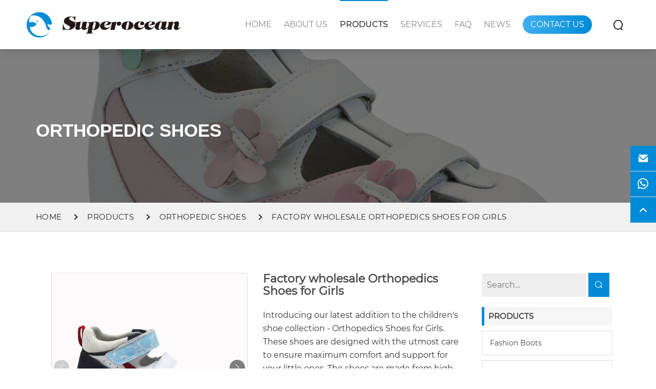

--- FILE ---
content_type: text/html
request_url: https://www.gzsuperocean.com/product/factory-wholesale-orthopedics-shoes-for-girls.html
body_size: 9227
content:
<!DOCTYPE html>
<html lang="en">
<head>
    <meta charset="UTF-8">
    <meta name="keywords" content="Children's Orthopedics Shoes OEM"/>
    <meta name="description" content="Our OEM orthopedic shoes for children are made with high-quality materials and designed for optimal support and comfort."/>
    <meta http-equiv="X-UA-Compatible" content="IE=Edge,chrome=1">
    <meta name="renderer" content="webkit">
    <meta name="viewport"
          content="width=device-width, user-scalable=no, initial-scale=1.0, maximum-scale=1.0, minimum-scale=1.0"/>
    <meta name="wap-font-scale" content="no"/>
    <meta name="apple-mobile-web-app-capable" content="yes"/>
    <meta name="format-detection" content="telephone=yes"/>
    <meta name="Robots" content="all">
    <!--|   Technology By YIGE - www.yige-tech.com |-->
    <meta name="Author" content=""/>
    <meta property="og:title"
          content="Children\'s Orthopedics Shoes OEM - Superocean"/>
    <meta property="og:site_name"
          content="Children\'s Orthopedics Shoes OEM - Superocean"/>
    <meta property="og:description" content="Our OEM orthopedic shoes for children are made with high-quality materials and designed for optimal support and comfort."/>
    <meta property="og:url"
          content="https://www.gzsuperocean.com/product/factory-wholesale-orthopedics-shoes-for-girls.html"/>
    <meta property="og:image" content="https://www.gzsuperocean.com/Public/www/images/logo.gif"/>
    <meta property="og:name"
          content="Children\'s Orthopedics Shoes OEM - Superocean"/>
    <meta property="og:category" content="Orthopedic Shoes">
    <meta property="og:release_date" content="2023-01-05"/>
    <meta property="og:type" content="Product"/>
    <link rel="alternate" href="https://www.gzsuperocean.com" hreflang="en"/>
    <link rel="canonical" href="https://www.gzsuperocean.com//orthopedicshoes_171.html"/>
    <link rel="shortcut icon" href="/Public/www/images/favicon.ico" type="image/x-icon"/>
    <title>Children\'s Orthopedics Shoes OEM - Superocean</title>
<meta name="google-site-verification" content="vEynvjwzo6Jt1jem0XoGQ2OhFkuIZUYxAYWWZaYUr4Q" />
<meta name="google-site-verification" content="wZ7v2UNqqeebxTfqK3tAvDm2IxwaOlbESqimpKIfAyA" />
    <!-- css -->
    <link rel="stylesheet" href="/Public/www/css/all.css">
    <link rel="stylesheet" href="/Public/www/css/main.css?v=1.1.2">

    <style>
      
            @font-face {
                font-family: "Montserrat";
                src: url("/Public/www/fonts/Montserrat-Regular.ttf");
                font-display: swap;
            }
            @font-face {
                font-family: "Montserrat-Medium";
                src: url("/Public/www/fonts/Montserrat-Medium.ttf");
                font-display: swap;
            }
            @font-face {
                font-family: "Montserrat-Bold";
                src: url("/Public/www/fonts/Montserrat-Bold.ttf");
                font-display: swap;
            }
            @font-face {
                font-family: "Montserrat-Black";
                src: url("/Public/www/fonts/Montserrat-Black.otf");
                font-display: swap;
            }

            @font-face {
                font-family: "Montserrat-ExtraBold";
                src: url("/Public/www/fonts/Montserrat-ExtraBold.ttf");
                font-display: swap;
            }
   
    </style>
    <!-- js -->
    <script>
  (function(n,i,v,r,s,c,x,z){x=window.AwsRumClient={q:[],n:n,i:i,v:v,r:r,c:c};window[n]=function(c,p){x.q.push({c:c,p:p});};z=document.createElement('script');z.async=true;z.src=s;document.head.insertBefore(z,document.head.getElementsByTagName('script')[0]);})(
    'cwr',
    '5bf635ef-f449-43a5-a26d-536d5ef14535',
    '1.0.0',
    'us-east-2',
    'https://client.rum.us-east-1.amazonaws.com/1.12.0/cwr.js',
    {
      sessionSampleRate: 1,
      guestRoleArn: "arn:aws:iam::472075445939:role/RUM-Monitor-us-east-2-472075445939-8178995330861-Unauth",
      identityPoolId: "us-east-2:4aa0b32c-daf5-41dd-8452-b73a64ac8c8f",
      endpoint: "https://dataplane.rum.us-east-2.amazonaws.com",
      telemetries: ["performance","errors","http"],
      allowCookies: true,
      enableXRay: true
    }
  );
</script>
    <script src="https://static.yigetechcms.com/oldstatic/chaoyang/js/jquery.min.js"></script>

<!-- <script>(function(w,d,s,l,i){w[l]=w[l]||[];w[l].push({'gtm.start':
    new Date().getTime(),event:'gtm.js'});var f=d.getElementsByTagName(s)[0],
    j=d.createElement(s),dl=l!='dataLayer'?'&l='+l:'';j.async=true;j.src=
    'https://www.googletagmanager.com/gtm.js?id='+i+dl;f.parentNode.insertBefore(j,f);
    })(window,document,'script','dataLayer','GTM-WV55WW5');</script> -->
<meta name="google-site-verification" content="Tn3IGcthhfAt97eEqO1--99VA85rILrvwWafZfE1CKg" />

</head>

<body>

<!-- <noscript><iframe src="https://www.googletagmanager.com/ns.html?id=GTM-WV55WW5"
    height="0" width="0" style="display:none;visibility:hidden"></iframe></noscript> -->
  
<header>
    <div class="navs">
        <div class="container-fluid">
            <div class="row-fluid">
                <div class="wap-nav clearfix">
                    <div class="clearfix  nas_center">
                        <div class="wpl pull-left">
                                                        <a class="logo" href="https://www.gzsuperocean.com" title="Factory wholesale Orthopedics Shoes for Girls-Orthopedic Shoes">
                                <img src="/Public/www/images/logo.svg" alt="Factory wholesale Orthopedics Shoes for Girls-Orthopedic Shoes" /></a>
                                                        <div class="navbar-toggle">
                                <span></span>
                            </div>
                        </div>
                        <div class="wnl pull-right clearfix">
                            <div class="header-nav pull-left">
                                <ul class="top">
                                    <li class=""><a href="https://www.gzsuperocean.com" title="Factory wholesale Orthopedics Shoes for Girls-Orthopedic Shoes" class="m-menu">Home
                                    </a></li>
                                    <li class="top-li ">
                                                <a href="/about.html" title="About Us" class="m-menu">About Us</a>
                                                                                                                                                <i class="iconfont"></i>
                                                                                                <ul class="sub-menu">
                                                    <li class="sub-menu-li ">
                                                                <a href="/about.html#Introduction" title="Introduction">Introduction</a>
                                                                                                                            </li><li class="sub-menu-li ">
                                                                <a href="/about.html#WorkWithUs" title="Work With Us">Work With Us</a>
                                                                                                                            </li><li class="sub-menu-li ">
                                                                <a href="/about.html#WhyChooseUs" title="Why Choose Us">Why Choose Us</a>
                                                                                                                            </li><li class="sub-menu-li ">
                                                                <a href="/about.html#OurHistory" title="Our History">Our History</a>
                                                                                                                            </li><li class="sub-menu-li ">
                                                                <a href="/about.html#Credentials" title="Credentials">Credentials</a>
                                                                                                                            </li><li class="sub-menu-li ">
                                                                <a href="/about.html#Exhibitions" title="Exhibitions">Exhibitions</a>
                                                                                                                            </li>                                                </ul>
                                                                                            </li><li class="top-li active">
                                                <a href="/product.html" title="Products" class="m-menu">Products</a>
                                                                                                                                                <i class="iconfont"></i>
                                                                                                <ul class="sub-menu">
                                                    <li class="sub-menu-li ">
                                                                <a href="/products/fashion-boots.html" title="Fashion Boots">Fashion Boots</a>
                                                                                                                            </li><li class="sub-menu-li ">
                                                                <a href="/products/snow-climbing-boots.html" title="Snow / Climbing Boots">Snow / Climbing Boots</a>
                                                                                                                            </li><li class="sub-menu-li active">
                                                                <a href="/products/orthopedic-shoes.html" title="Orthopedic Shoes">Orthopedic Shoes</a>
                                                                                                                            </li><li class="sub-menu-li ">
                                                                <a href="/products/dress-school-shoes.html" title="Dress / School Shoes">Dress / School Shoes</a>
                                                                                                                            </li><li class="sub-menu-li ">
                                                                <a href="/products/sneakers.html" title="Sneakers">Sneakers</a>
                                                                                                                            </li><li class="sub-menu-li ">
                                                                <a href="/products/sandals.html" title="Sandals">Sandals</a>
                                                                                                                            </li><li class="sub-menu-li ">
                                                                <a href="/products/other-styles.html" title="Other Styles">Other Styles</a>
                                                                                                                            </li><li class="sub-menu-li ">
                                                                <a href="/downloads/download.html" title="Download">Download</a>
                                                                                                                            </li>                                                </ul>
                                                                                            </li><li class="top-li ">
                                                <a href="/services.html" title="Services" class="m-menu">Services</a>
                                                                                            </li><li class="top-li ">
                                                <a href="/faq.html" title="Faq" class="m-menu">Faq</a>
                                                                                            </li><li class="top-li ">
                                                <a href="/news.html" title="News" class="m-menu">News</a>
                                                                                            </li><li class="top-li ">
                                                <a href="/contact.html" title="Contact Us" class="m-menu">Contact Us</a>
                                                                                            </li>                                    <li class="ser">
                                        <!-- <i class="iconfont icon-search xs"></i> -->
                                        <img class="xs" src="/Public/www/images/search.png" alt="">
                                        <div class="ssk animated fadeInDown">
                                            <form action="/Search/index.html" method="GET">
                                                <input type="hidden" name="module" value="Product">
                                                <input type="search" placeholder="Search..." name="keyword">
                                                <button type="submit"> <i class="iconfont  icon-search"></i>
                                                </button>
                                            </form>
                                        </div>
                                    </li>
                                </ul>
                            </div>
                        </div>
                    </div>
                </div>
            </div>
        </div>
    </div>
</header>


<!-- bg-banner -->
<div id="bannermb">
    <bg-banner>
        <div class="bg-banner"
            style="background-image: url(/Uploads/202503/jh520224ssk131-1-3.png);">
            <div class="container">
                <h3>Orthopedic Shoes</h3>
            </div>
        </div>
    </bg-banner>

    <route>
        <div class="route">
            <div class="container">
                <ul class="clearfix">
                    <li><a href="https://www.gzsuperocean.com" title="Factory wholesale Orthopedics Shoes for Girls-Orthopedic Shoes">
                            <span> Home</span></a></li>
                                        <li><a
                            href="https://www.gzsuperocean.com/products/products.html"
                            title="Products">Products</a></li>
                                        <li><a href="https://www.gzsuperocean.com/products/orthopedic-shoes.html"
                            title="Orthopedic Shoes">Orthopedic Shoes</a></li>
                    <li><a title="Factory wholesale Orthopedics Shoes for Girls">Factory wholesale Orthopedics Shoes for Girls</a></li>                </ul>
            </div>
        </div>
    </route>
</div>
<!-- product-show3 -->
<pro-show>
    <div class="pro-show-3 common ipd50">
        <div class="container">
            <div class="row">
                <div class="total col-md-12 listfixed clearfix">
                    <div class="col-md-9 left clearfix">
                        <div class="col-md-6 left_lbt clearfix">
                            <div class="swiper-container gallery-top pro_show_a">
                                <div class="swiper-wrapper">
                                    <div class="swiper-slide">
                                        <div class="box-img">
                                            <img class="big proimg-show" src="https://www.gzsuperocean.com/Uploads/202301/1672939787.jpg" alt="Factory wholesale Orthopedics Shoes for Girls" />
                                        </div>
                                    </div>
                                                                        <div class="swiper-slide">
                                            <div class="box-img">
                                                <img class="big proimg-show" src="https://www.gzsuperocean.com/Uploads/202301/1672911978.jpg" alt="Factory wholesale Orthopedics Shoes for Girls" />
                                            </div>
                                        </div>                                                                    </div>
                                <img class="pro-fdj" src="/Public/www/images/pro-show-icon.png" alt="">
                            </div>
                            <div class="swiper-container gallery-thumb pro_show_b">
                                <div class="swiper-wrapper">
                                    <div class="swiper-slide">
                                        <div class="box-img">
                                            <img class="big" src="https://www.gzsuperocean.com/Uploads/202301/1672939787.jpg" alt="Factory wholesale Orthopedics Shoes for Girls" />
                                        </div>
                                    </div>
                                                                        <div class="swiper-slide">
                                            <div class="box-img">
                                                <img src="https://www.gzsuperocean.com/Uploads/202301/1672911978.jpg" alt="Factory wholesale Orthopedics Shoes for Girls" />
                                            </div>
                                        </div>                                                                    </div>
                            </div>
                            <div class="swiper-button-next pro_show_next swiper-button-black"></div>
                            <div class="swiper-button-prev pro_show_prev swiper-button-black"></div>
                        </div>
                        <div class="col-md-6 clearfix">
                            <div class="product-details">
                                <h1 class="yige-title">Factory wholesale Orthopedics Shoes for Girls</h1>
                                                                <div class="table-responsive">
                                    <p><span style="font-size:16px;">Introducing our latest addition to the children&#39;s shoe collection - Orthopedics Shoes for Girls. These shoes are designed with the utmost care to ensure maximum comfort and support for your little ones. The shoes are made from high-quality materials, making them durable and long-lasting. The orthopedic design helps improve posture and reduce stress on the feet, providing relief from any foot problems.</span></p>

<p><span style="font-size:16px;">Our factory-direct prices guarantee that you receive the best value for your money. With our production capabilities and reliable supply chain, we ensure that you receive your products on time, every time. The stylish design of the Orthopedics Shoes for Girls makes them the perfect addition to any girl&#39;s wardrobe, while their functionality and comfort make them a must-have for every parent.</span></p>

<p><span style="font-size:16px;">We understand the importance of providing the best products for children and that&#39;s why we only use materials that meet the highest standards in safety and quality. Contact us today to learn more about our wholesale options and take advantage of our competitive prices!</span></p>
                                </div>
                                <div class="list_btn">
                                    <div class="psbtn" data-toggle="modal" data-target="#psbtn"> Contact Us </div>
                                                                    </div>
                                <div class="icon">
                                    <div class="addthis_inline_share_toolbox"></div>
                                </div>

                                <!-- Go to www.addthis.com/dashboard to customize your tools -->
                                <script type="text/javascript"
                                    src="//s7.addthis.com/js/300/addthis_widget.js#pubid=ra-5e65b66d9eb49e29"></script>

                                <!-- Go to www.addthis.com/dashboard to customize your tools -->
                                <div class="addthis_inline_share_toolbox_frfo_p9pw_5nlp_vsqk"></div>

                            </div>
                            <div class="modal fade" id="psbtn" tabindex="-1" role="dialog">
                                <div class="modal-dialog" role="document">
                                    <div class="modal-content">
                                        <div class="modal-body">
                                            <div class="pro-inquiry">
                                                <h5>Request For Additional Information</h5>
                                                <span aria-hidden="true"><i class="iconfont icon-close-small"
                                                        data-dismiss="modal" aria-label="Close"></i></span>
                                                <form class="contact-form" method="post" name="form"
                                                    onsubmit="return beforeSubmit2(this);" onclick="token_check(this)"
                                                    action="/Index/message.html">
                                                    <input name="catname" type="hidden"
                                                        value="Factory wholesale Orthopedics Shoes for Girls" />
                                                    <input name="forwarda" type="hidden"
                                                        value="https://www.gzsuperocean.com//product/factory-wholesale-orthopedics-shoes-for-girls.html" />
                                                    <input type="hidden" name="token" value="">
                                                    <input type="hidden" name="lang" value="0">
                                                    <input type="text" name="name" placeholder="* Name">
                                                    <input type="text" name="email" placeholder="* Email">
                                                    <input type="number" name="phone" placeholder=" Phone">
                                                    <textarea name="message" placeholder="* Message"></textarea>
                                                    <!-- token -->
                                                    <div class="company col-md-12 input-item" style="display: none">
                                                        <div class="type">this_secret</div>
                                                        <input type="text" name="this_secret" id="this_secret"
                                                            placeholder="Please enter your company">
                                                    </div>
                                                    <!-- token -->
                                                    <input type="submit" value="Send Message" class="pss-btn">
                                                </form>
                                            </div>
                                        </div>
                                    </div>
                                </div>
                            </div>
                        </div>
                        <div class="pro-content col-md-12">
                            <ul class="nav nav-tabs" role="tablist">
                                <li class="active"><a href="#pro-show1" data-toggle="tab">
                                        Description
                                    </a></li>
                                                                <li><a href="#pro-show2" data-toggle="tab">
                                        Cooperation Terms
                                    </a></li>
                                                                                                                                                                                            </ul>
                            <div class="tab-content">
                                <div class="tab-pane active" id="pro-show1">
                                    <div class="course-details-text">
                                        <table>
	<tbody>
		<tr>
			<td colspan="2">
			<p><span style="font-size:16px;">Product Descriptions</span></p>
			</td>
		</tr>
		<tr>
			<td>
			<p><span style="font-size:16px;">Model&nbsp;#:</span></p>
			</td>
			<td>
			<p><span style="font-size:16px;">JF5202K100/JF5202K92</span></p>
			</td>
		</tr>
		<tr>
			<td>
			<p><span style="font-size:16px;">Theme Color(s):</span></p>
			</td>
			<td>
			<p><span style="font-size:16px;">Fuchsia/White, White/Blue, customization available</span></p>
			</td>
		</tr>
		<tr>
			<td>
			<p><span style="font-size:16px;">Season(s):</span></p>
			</td>
			<td>
			<p><span style="font-size:16px;">Spring &amp; Summer</span></p>
			</td>
		</tr>
		<tr>
			<td>
			<p><span style="font-size:16px;">Upper Material(s):</span></p>
			</td>
			<td>
			<p><span style="font-size:16px;">Action leather, customization available</span></p>
			</td>
		</tr>
		<tr>
			<td>
			<p><span style="font-size:16px;">Lining Material(s):</span></p>
			</td>
			<td>
			<p><span style="font-size:16px;">2nd.pigskin; customization available</span></p>
			</td>
		</tr>
		<tr>
			<td>
			<p><span style="font-size:16px;">Insole Material(s):</span></p>
			</td>
			<td>
			<p><span style="font-size:16px;">2nd.pigskin</span></p>
			</td>
		</tr>
		<tr>
			<td>
			<p><span style="font-size:16px;">Outsole Material(s):</span></p>
			</td>
			<td>
			<p><span style="font-size:16px;">TPR</span></p>
			</td>
		</tr>
		<tr>
			<td>
			<p><span style="font-size:16px;">Last:</span></p>
			</td>
			<td>
			<p><span style="font-size:16px;">Normal Last, Straight Last, Reverse Last</span></p>
			</td>
		</tr>
		<tr>
			<td>
			<p><span style="font-size:16px;">Waterproof：</span></p>
			</td>
			<td>
			<p><span style="font-size:16px;">Not Waterproof</span></p>
			</td>
		</tr>
		<tr>
			<td>
			<p><span style="font-size:16px;">Size Range:</span></p>
			</td>
			<td>
			<p><span style="font-size:16px;">#21-30, customized sizes available with a certain MOQ</span></p>
			</td>
		</tr>
		<tr>
			<td>
			<p><span style="font-size:16px;">Feature：</span></p>
			</td>
			<td>
			<p><span style="font-size:16px;">Orthopedic foot such as O-legs,X-legs,&nbsp;Flat Feet, High Arch,Foot Varus</span></p>
			</td>
		</tr>
		<tr>
			<td colspan="2">
			<p><span style="font-size:16px;">Product Descriptions</span></p>
			</td>
		</tr>
		<tr>
			<td>
			<p><span style="font-size:16px;">Model&nbsp;#:</span></p>
			</td>
			<td>
			<p><span style="font-size:16px;">JF5202K100/JF5202K92</span></p>
			</td>
		</tr>
		<tr>
			<td>
			<p><span style="font-size:16px;">Theme Color(s):</span></p>
			</td>
			<td>
			<p><span style="font-size:16px;">Fuchsia/White, White/Blue, customization available</span></p>
			</td>
		</tr>
		<tr>
			<td>
			<p><span style="font-size:16px;">Season(s):</span></p>
			</td>
			<td>
			<p><span style="font-size:16px;">Spring &amp; Summer</span></p>
			</td>
		</tr>
		<tr>
			<td>
			<p><span style="font-size:16px;">Upper Material(s):</span></p>
			</td>
			<td>
			<p><span style="font-size:16px;">Action leather, customization available</span></p>
			</td>
		</tr>
		<tr>
			<td>
			<p><span style="font-size:16px;">Lining Material(s):</span></p>
			</td>
			<td>
			<p><span style="font-size:16px;">2nd.pigskin; customization available</span></p>
			</td>
		</tr>
		<tr>
			<td>
			<p><span style="font-size:16px;">Insole Material(s):</span></p>
			</td>
			<td>
			<p><span style="font-size:16px;">2nd.pigskin</span></p>
			</td>
		</tr>
		<tr>
			<td>
			<p><span style="font-size:16px;">Outsole Material(s):</span></p>
			</td>
			<td>
			<p><span style="font-size:16px;">TPR</span></p>
			</td>
		</tr>
		<tr>
			<td>
			<p><span style="font-size:16px;">Last:</span></p>
			</td>
			<td>
			<p><span style="font-size:16px;">Normal Last, Straight Last, Reverse Last</span></p>
			</td>
		</tr>
		<tr>
			<td>
			<p><span style="font-size:16px;">Waterproof：</span></p>
			</td>
			<td>
			<p><span style="font-size:16px;">Not Waterproof</span></p>
			</td>
		</tr>
		<tr>
			<td>
			<p><span style="font-size:16px;">Size Range:</span></p>
			</td>
			<td>
			<p><span style="font-size:16px;">#21-30, customized sizes available with a certain MOQ</span></p>
			</td>
		</tr>
		<tr>
			<td>
			<p><span style="font-size:16px;">Feature：</span></p>
			</td>
			<td>
			<p><span style="font-size:16px;">Orthopedic foot such as O-legs,X-legs,&nbsp;Flat Feet, High Arch,Foot Varus</span></p>
			</td>
		</tr>
	</tbody>
</table>

<p>&nbsp;</p>
                                    </div>
                                </div>
                                <div class="tab-pane" id="pro-show2">
                                                                        <div class="course-details-text">
                                        <table>
	<colgroup>
		<col />
		<col />
	</colgroup>
	<tbody>
		<tr>
			<td colspan="2" x:str=""><span style="font-size:16px;">Cooperation Terms</span></td>
		</tr>
		<tr>
			<td x:str=""><span style="font-size:16px;">Unit Price:</span></td>
			<td x:str=""><span style="font-size:16px;">Contact us for the latest quotation</span></td>
		</tr>
		<tr>
			<td rowspan="2" x:str=""><span style="font-size:16px;">MOQ:</span></td>
			<td x:str=""><span style="font-size:16px;">600 prs/style, 300 prs/colour/style with less than 12 sizes per style</span></td>
		</tr>
		<tr>
			<td x:str=""><span style="font-size:16px;">Negotiable for repeating orders</span></td>
		</tr>
		<tr>
			<td x:str=""><span style="font-size:16px;">Sample cost:</span></td>
			<td x:str=""><span style="font-size:16px;">US$25 per piece, rebate after order placement</span></td>
		</tr>
		<tr>
			<td x:str=""><span style="font-size:16px;">Sample lead time:</span></td>
			<td x:str=""><span style="font-size:16px;">7-15 days after receiving payments</span></td>
		</tr>
		<tr>
			<td rowspan="2" x:str=""><span style="font-size:16px;">Production lead time:</span></td>
			<td x:str=""><span style="font-size:16px;">1) For OEM, 45 days for repeating orders and 60-90 days for new developments</span></td>
		</tr>
		<tr>
			<td x:str=""><span style="font-size:16px;">2) For stock items, will inform you after checking the inventory status</span></td>
		</tr>
		<tr>
			<td x:str=""><span style="font-size:16px;">Packaging</span></td>
			<td x:str=""><span style="font-size:16px;">Support full customization for packaging</span></td>
		</tr>
		<tr>
			<td rowspan="3" x:str=""><span style="font-size:16px;">Payment terms:</span></td>
			<td x:str=""><span style="font-size:16px;">1) 30% deposit before production and 70% remaining balance before shipment</span></td>
		</tr>
		<tr>
			<td x:str=""><span style="font-size:16px;">2) L/C at sight</span></td>
		</tr>
		<tr>
			<td x:str=""><span style="font-size:16px;">3) As agreed on both sides</span></td>
		</tr>
		<tr>
			<td x:str=""><span style="font-size:16px;">Transportation:</span></td>
			<td x:str=""><span style="font-size:16px;">FOB Shenzhen</span></td>
		</tr>
	</tbody>
</table>
                                    </div>
                                                                    </div>
                                <div class="tab-pane" id="pro-show3">
                                                                    </div>
                                                                                                <div class="tab-pane" id="pro-show4">
                                                                    </div>
                            </div>
                        </div>
                    </div>
                    <div class="col-md-3 right">
                        <common-nav>
    <div class="common-nav">
        <form action="/Search/index.html" method="GET">
            <input type="hidden" name="module" value="Product">
            <input type="hidden" name="lang" value="">
            <input type="hidden" name="l" value="cn">
            <input type="search" placeholder="Search..." name="keyword">
            <button type="submit"> <i class="iconfont  icon-search"></i>
            </button>
        </form>
        <h3>Products</h3>

        <div class="pro-nav">
            <ul class="first-items">
                <li class="">
                            <a href="https://www.gzsuperocean.com/products/fashion-boots.html"
                                title="Fashion Boots">Fashion Boots</a>
                                                    </li><li class="">
                            <a href="https://www.gzsuperocean.com/products/snow-climbing-boots.html"
                                title="Snow / Climbing Boots">Snow / Climbing Boots</a>
                                                    </li><li class="active">
                            <a href="https://www.gzsuperocean.com/products/orthopedic-shoes.html"
                                title="Orthopedic Shoes">Orthopedic Shoes</a>
                                                    </li><li class="">
                            <a href="https://www.gzsuperocean.com/products/dress-school-shoes.html"
                                title="Dress / School Shoes">Dress / School Shoes</a>
                                                    </li><li class="">
                            <a href="https://www.gzsuperocean.com/products/sneakers.html"
                                title="Sneakers">Sneakers</a>
                                                    </li><li class="">
                            <a href="https://www.gzsuperocean.com/products/sandals.html"
                                title="Sandals">Sandals</a>
                                                    </li><li class="">
                            <a href="https://www.gzsuperocean.com/products/other-styles.html"
                                title="Other Styles">Other Styles</a>
                                                    </li><li class="">
                            <a href="https://www.gzsuperocean.com/downloads/download.html"
                                title="Download">Download</a>
                                                    </li>            </ul>
        </div>

        <h3>Hot Product</h3>
        <aside-product>
            <div class="aside-product">
                <a href="https://www.gzsuperocean.com/product/girls-high-quality-high-knee-boot-custom-made131.html" title="Girls high quality high knee boot custom-made"
                        class="media">
                        <div class="box-img">
                            <img src="/Uploads/202411/13025awg2-4.jpg" alt="Girls high quality high knee boot custom-made" />
                        </div>
                        <h3>Girls high quality high knee boot custom-made</h3>
                    </a><a href="https://www.gzsuperocean.com/product/top-selling-fashion-snow-boots-for-children132.html" title="Top selling Fashion Snow Boots for children"
                        class="media">
                        <div class="box-img">
                            <img src="/Uploads/202411/zy0149525awk12-1.jpg" alt="Top selling Fashion Snow Boots for children" />
                        </div>
                        <h3>Top selling Fashion Snow Boots for children</h3>
                    </a><a href="https://www.gzsuperocean.com/product/2023-fall-winter-waterproof-boots-for-girls.html" title="2023 Fall Winter Waterproof Boots for Girls"
                        class="media">
                        <div class="box-img">
                            <img src="/Uploads/202212/mzb558722awk2-1.jpg" alt="2023 Fall Winter Waterproof Boots for Girls" />
                        </div>
                        <h3>2023 Fall Winter Waterproof Boots for Girls</h3>
                    </a>
            </div>
        </aside-product>

    </div>
</common-nav>
                    </div>
                </div>
            </div>
        </div>
    </div>
</pro-show>
<!-- footer -->
<footer class="version">
    <div class="container-fluid">
        <div class="row-fluid">
            <div class="content clearfix">
                <div class="footer-logo  col-sm-6">
                    <div>
                        <a href="" title=""><img width="307" height="51" src="/Public/www/images/footer-logog.png"
                                alt=""></a>
                        <div class="address">
                            <span>Address: </span>
                            <p>No.10 Huahui Road, Huaqiao Industrial Zone, Huashan Town, Huadu District, Guangzhou City, Guangdong Province, China</p>
                        </div>
                        <div class="share">
                            <span>Follow Us:</span>
                            <ul>
                                <li><a target="_blank" href="https://www.facebook.com/profile.php?id=100084843080366" title=""><i
                                            class="iconfont icon-facebook"></i></a></li>
                                <li><a target="_blank" href="https://www.instagram.com/superocean_childrenshoes/" title=""><i
                                            class="iconfont icon-sr_instagram"></i></a></li>
                                <li><a target="_blank" href="https://www.linkedin.com/company/guangzhou-superocean-import-export-co-ltd/" title=""><i
                                            class="iconfont icon-linkedin1"></i></a></li>
                            </ul>
                        </div>
                    </div>
                </div>
                <div class="footer-nav col-sm-3">
                    <h4>Products</h4>
                    <ul>
                        <li> <a href="https://www.gzsuperocean.com/products/fashion-boots.html"
                                    title="Fashion Boots">Fashion Boots</a></li><li> <a href="https://www.gzsuperocean.com/products/snow-climbing-boots.html"
                                    title="Snow / Climbing Boots">Snow / Climbing Boots</a></li><li> <a href="https://www.gzsuperocean.com/products/orthopedic-shoes.html"
                                    title="Orthopedic Shoes">Orthopedic Shoes</a></li><li> <a href="https://www.gzsuperocean.com/products/dress-school-shoes.html"
                                    title="Dress / School Shoes">Dress / School Shoes</a></li><li> <a href="https://www.gzsuperocean.com/products/sneakers.html"
                                    title="Sneakers">Sneakers</a></li><li> <a href="https://www.gzsuperocean.com/products/sandals.html"
                                    title="Sandals">Sandals</a></li><li> <a href="https://www.gzsuperocean.com/products/other-styles.html"
                                    title="Other Styles">Other Styles</a></li><li> <a href="https://www.gzsuperocean.com/downloads/download.html"
                                    title="Download">Download</a></li>                    </ul>
                </div>
                <div class="footer-info col-sm-3">
                    <div class="box">
                        <h4>Phone / WhatsApp:</h4>
                        <p><span onclick="window.open('tel:+86-13926239892','_self')">+86-13926239892</span></p>
                    </div>
                    <div class="box">
                        <h4>E-mail:</h4>
                        <p><span onclick="window.open('mailto:info@gzsuperocean.com','_self')">info@gzsuperocean.com</span>
                        </p>
                    </div>
                    <div class="wechat">
                        <div class="col-md-6" style="padding-left: 0;">
                            <div class="box-img">
                                <img width="120" height="120" src="/Uploads/202211/wechat.jpg" alt="">
                            </div>
                            <p>WeChat</p>
                        </div>
                        <div class="col-md-6" style="padding-right: 0;">
                            <div class="box-img">
                                <img width="120" height="120" src="/Uploads/202211/whatsapp.jpg" alt="">
                            </div>
                            <p>WhatsApp</p>
                        </div>
                    </div>
                </div>
            </div>
        </div>
    </div>

  <!-- privacy-policy-box -->
  <div class="privacy-policy-box">
    <div class="container-fluid">
        <div class="row-fluid">
            <div class="content">
                <h5>COOKIE NOTICE</h5>
                <p> This website uses cookies to give you the best possible user experience. By continuing to use
                    the website without changing your browser settings you agree to the use of cookies. For further
                    information on cookies, please read our <a href="/PrivacyPolicy.html" title="Privacy Policy"
                        target="_blank">privacy policy</a></p>
            </div>
        </div>
    </div>
    <style>
        .privacy-policy-box .content{
            padding: 30px 15px 0 15px;
        }

        .privacy-policy-box p {
            font-size: 14px;
            line-height: 26px;
            color: #ccc;
            margin-bottom: 15px;
        }

        .privacy-policy-box h5 {
            font-size: 16px;
            margin-bottom: 10px;
            color: #fff;
        }

        .privacy-policy-box a {
            color: #fff;
            border-bottom: 1px solid #686868;
        }
    </style>
</div>
<!-- privacy-policy-box -->

    <!-- right-share -->
    <div class="right-share">
        <ul>
            <li>
                <span class="email" onclick="window.open('mailto:info@gzsuperocean.com')">
                    <i class="iconfont icon-email"></i>
                </span>
                <div class="side-link-pic">
                    <span onclick="window.open('mailto:info@gzsuperocean.com')">info@gzsuperocean.com</span>
                </div>
            </li>
            <li>
                <a href="https://wa.me/message/HVOJP275RG42L1"
                    title="" target="_blank">
                    <i class="iconfont icon-whatsapp"></i>
                </a>
               
            </li>
         
        </ul>
        <div class="scroll-top">
            <i></i>
        </div>
    </div>
</footer>
<!-- footer-menu -->
<div class="footer-menu">
    <div class="footer-menu-box">
        <a  href="https://www.gzsuperocean.com" title="Factory wholesale Orthopedics Shoes for Girls-Orthopedic Shoes" class="active"><i class="iconfont icon-home"></i><span>Home</span></a>
        <a href="/product.html" title=""><i class="iconfont icon-production"></i><span>Products</span></a>
        <a href="/about.html" title=""><i class="iconfont icon-team"></i><span>About us</span></a>
        <a href="/news.html" title=""><i class="iconfont icon-bookmark"></i><span>News</span></a>
    </div>

    <!--  -->
    <div class="modal fade" id="Inquiry" tabindex="-1" role="dialog">
        <div class="modal-dialog" role="document">
            <div class="modal-content">
                <div class="modal-body">
                    <div class="pro-inquiry">
                        <h5>Additional Information</h5>
                        <span aria-hidden="true"><i class="iconfont icon-close-small" data-dismiss="modal"
                                aria-label="Close"></i></span>
                        <form method="post" name="form" class="clearfix form" onsubmit="return beforeSubmit2(this);"
                            action="https://www.gzsuperocean.com/Index/message.html">
                            <input name="forwarda" type="hidden" value="https://www.gzsuperocean.com//product/factory-wholesale-orthopedics-shoes-for-girls.html" />
                            <input name="catname" type="hidden" value="Factory wholesale Orthopedics Shoes for Girls">
                            <input type="hidden" name="lang" value="">
                            <input type="text" name="name" placeholder="* Name">
                            <input type="text" name="email" placeholder="* Email">
                            <input type="number" name="phone" placeholder=" Phone">
                            <textarea name="message" placeholder="* Message"></textarea>
                            <input type="submit" value="Send Message" class="pss-btn">
                        </form>
                    </div>
                </div>

            </div>
        </div>
    </div>
</div>
<style>
    .footer-menu {
        display: none;
    }

    @media screen and (max-width: 768px) {
        #Inquiry .modal-dialog {
            top: 50%;
            transform: translateY(-50%);
        }

        .pro-inquiry {
            position: relative;
        }

        .pro-inquiry {
            position: relative;
        }

        .pro-inquiry h5 {
            font-size: 20px;
            text-align: center;
        }

        .pro-inquiry h5 {
            margin-bottom: 20px;
            line-height: 1.2;
            font-weight: 700;
            color: #383838;
            font-size: 20px;
            text-align: center;
        }

        .pro-inquiry i {
            position: absolute;
            top: -15px;
            right: 0px;
            cursor: pointer;
            font-size: 24px;
            color: #333;
            font-weight: 600;
        }

        .pro-inquiry input {
            width: 100%;
            border: 1px solid #dcdcdc;
            border-radius: 5px;
            color: #333;
            height: 40px;
            line-height: 40px;
            padding-left: 15px;
            margin-bottom: 15px;
            font-size: 16px;
        }

        .pro-inquiry textarea {
            width: 100%;
            border: 1px solid #dcdcdc;
            height: 80px;
            padding: 10px 15px 0 15px;
            margin-bottom: 15px;
            border-radius: 5px;
            font-size: 16px;
        }

        .footer-menu {
            position: fixed;
            left: 0px;
            right: 0px;
            bottom: 0px;
            z-index: 9999;
            background: #8d8d8d;
            text-align: center;
            font-size: 12px;
            display: block;
        }

        .footer-menu .footer-menu-box {
            display: flex;
            align-items: center;
            justify-content: space-around;
        }

        .footer-menu .footer-menu-box a {
            display: flex;
            flex-direction: column;
            color: #fff;
            font-size: 14px;
            padding: 6px 0;
            text-transform: capitalize;
        }

        .footer-menu .footer-menu-box .active {
            color: var(--themeColor)
        }
    }
</style>
<script>
    // footer-menu
    $(".footer-menu .footer-menu-box a").each(function () {
        $this = $(this);
        if ($this[0].href == String(window.location)) {
            $(this).siblings().removeClass("active");
            $(this).addClass("active");
        }
    })
</script>
</body>
<script src="/Public/www/js/all.js"></script>
<script src="/Public/www/js/main.js"></script>
</html>

--- FILE ---
content_type: text/css
request_url: https://www.gzsuperocean.com/Public/www/css/all.css
body_size: 43010
content:
/*!
 * Bootstrap v3.3.7 (http://getbootstrap.com)
 * Copyright 2011-2016 Twitter, Inc.
 * Licensed under MIT (https://github.com/twbs/bootstrap/blob/master/LICENSE)
 *//*! normalize.css v3.0.3 | MIT License | github.com/necolas/normalize.css */html{font-family:sans-serif;-webkit-text-size-adjust:100%;-ms-text-size-adjust:100%}body{margin:0}article,aside,details,figcaption,figure,footer,header,hgroup,main,menu,nav,section,summary{display:block}audio,canvas,progress,video{display:inline-block;vertical-align:baseline}audio:not([controls]){display:none;height:0}[hidden],template{display:none}a{background-color:transparent}a:active,a:hover{outline:0}abbr[title]{border-bottom:1px dotted}b,strong{font-weight:700}dfn{font-style:italic}h1{margin:.67em 0;font-size:2em}mark{color:#000;background:#ff0}small{font-size:80%}sub,sup{position:relative;font-size:75%;line-height:0;vertical-align:baseline}sup{top:-.5em}sub{bottom:-.25em}img{border:0}svg:not(:root){overflow:hidden}figure{margin:1em 40px}hr{height:0;-webkit-box-sizing:content-box;-moz-box-sizing:content-box;box-sizing:content-box}pre{overflow:auto}code,kbd,pre,samp{font-family:monospace,monospace;font-size:1em}button,input,optgroup,select,textarea{margin:0;font:inherit;color:inherit}button{overflow:visible}button,select{text-transform:none}button,html input[type=button],input[type=reset],input[type=submit]{-webkit-appearance:button;cursor:pointer}button[disabled],html input[disabled]{cursor:default}button::-moz-focus-inner,input::-moz-focus-inner{padding:0;border:0}input{line-height:normal}input[type=checkbox],input[type=radio]{-webkit-box-sizing:border-box;-moz-box-sizing:border-box;box-sizing:border-box;padding:0}input[type=number]::-webkit-inner-spin-button,input[type=number]::-webkit-outer-spin-button{height:auto}input[type=search]{-webkit-box-sizing:content-box;-moz-box-sizing:content-box;box-sizing:content-box;-webkit-appearance:textfield}input[type=search]::-webkit-search-cancel-button,input[type=search]::-webkit-search-decoration{-webkit-appearance:none}fieldset{padding:.35em .625em .75em;margin:0 2px;border:1px solid silver}legend{padding:0;border:0}textarea{overflow:auto}optgroup{font-weight:700}table{border-spacing:0;border-collapse:collapse}td,th{padding:0}/*! Source: https://github.com/h5bp/html5-boilerplate/blob/master/src/css/main.css */@media print{*,:after,:before{color:#000!important;text-shadow:none!important;background:0 0!important;-webkit-box-shadow:none!important;box-shadow:none!important}a,a:visited{text-decoration:underline}a[href]:after{content:" (" attr(href) ")"}abbr[title]:after{content:" (" attr(title) ")"}a[href^="javascript:"]:after,a[href^="#"]:after{content:""}blockquote,pre{border:1px solid #999;page-break-inside:avoid}thead{display:table-header-group}img,tr{page-break-inside:avoid}img{max-width:100%!important}h2,h3,p{orphans:3;widows:3}h2,h3{page-break-after:avoid}.navbar{display:none}.btn>.caret,.dropup>.btn>.caret{border-top-color:#000!important}.label{border:1px solid #000}.table{border-collapse:collapse!important}.table td,.table th{background-color:#fff!important}.table-bordered td,.table-bordered th{border:1px solid #ddd!important}}@font-face{font-family:'Glyphicons Halflings';src:url(../fonts/glyphicons-halflings-regular.eot);src:url(../fonts/glyphicons-halflings-regular.eot?#iefix) format('embedded-opentype'),url(../fonts/glyphicons-halflings-regular.woff2) format('woff2'),url(../fonts/glyphicons-halflings-regular.woff) format('woff'),url(../fonts/glyphicons-halflings-regular.ttf) format('truetype'),url(../fonts/glyphicons-halflings-regular.svg#glyphicons_halflingsregular) format('svg')}.glyphicon{position:relative;top:1px;display:inline-block;font-family:'Glyphicons Halflings';font-style:normal;font-weight:400;line-height:1;-webkit-font-smoothing:antialiased;-moz-osx-font-smoothing:grayscale}.glyphicon-asterisk:before{content:"\002a"}.glyphicon-plus:before{content:"\002b"}.glyphicon-eur:before,.glyphicon-euro:before{content:"\20ac"}.glyphicon-minus:before{content:"\2212"}.glyphicon-cloud:before{content:"\2601"}.glyphicon-envelope:before{content:"\2709"}.glyphicon-pencil:before{content:"\270f"}.glyphicon-glass:before{content:"\e001"}.glyphicon-music:before{content:"\e002"}.glyphicon-search:before{content:"\e003"}.glyphicon-heart:before{content:"\e005"}.glyphicon-star:before{content:"\e006"}.glyphicon-star-empty:before{content:"\e007"}.glyphicon-user:before{content:"\e008"}.glyphicon-film:before{content:"\e009"}.glyphicon-th-large:before{content:"\e010"}.glyphicon-th:before{content:"\e011"}.glyphicon-th-list:before{content:"\e012"}.glyphicon-ok:before{content:"\e013"}.glyphicon-remove:before{content:"\e014"}.glyphicon-zoom-in:before{content:"\e015"}.glyphicon-zoom-out:before{content:"\e016"}.glyphicon-off:before{content:"\e017"}.glyphicon-signal:before{content:"\e018"}.glyphicon-cog:before{content:"\e019"}.glyphicon-trash:before{content:"\e020"}.glyphicon-home:before{content:"\e021"}.glyphicon-file:before{content:"\e022"}.glyphicon-time:before{content:"\e023"}.glyphicon-road:before{content:"\e024"}.glyphicon-download-alt:before{content:"\e025"}.glyphicon-download:before{content:"\e026"}.glyphicon-upload:before{content:"\e027"}.glyphicon-inbox:before{content:"\e028"}.glyphicon-play-circle:before{content:"\e029"}.glyphicon-repeat:before{content:"\e030"}.glyphicon-refresh:before{content:"\e031"}.glyphicon-list-alt:before{content:"\e032"}.glyphicon-lock:before{content:"\e033"}.glyphicon-flag:before{content:"\e034"}.glyphicon-headphones:before{content:"\e035"}.glyphicon-volume-off:before{content:"\e036"}.glyphicon-volume-down:before{content:"\e037"}.glyphicon-volume-up:before{content:"\e038"}.glyphicon-qrcode:before{content:"\e039"}.glyphicon-barcode:before{content:"\e040"}.glyphicon-tag:before{content:"\e041"}.glyphicon-tags:before{content:"\e042"}.glyphicon-book:before{content:"\e043"}.glyphicon-bookmark:before{content:"\e044"}.glyphicon-print:before{content:"\e045"}.glyphicon-camera:before{content:"\e046"}.glyphicon-font:before{content:"\e047"}.glyphicon-bold:before{content:"\e048"}.glyphicon-italic:before{content:"\e049"}.glyphicon-text-height:before{content:"\e050"}.glyphicon-text-width:before{content:"\e051"}.glyphicon-align-left:before{content:"\e052"}.glyphicon-align-center:before{content:"\e053"}.glyphicon-align-right:before{content:"\e054"}.glyphicon-align-justify:before{content:"\e055"}.glyphicon-list:before{content:"\e056"}.glyphicon-indent-left:before{content:"\e057"}.glyphicon-indent-right:before{content:"\e058"}.glyphicon-facetime-video:before{content:"\e059"}.glyphicon-picture:before{content:"\e060"}.glyphicon-map-marker:before{content:"\e062"}.glyphicon-adjust:before{content:"\e063"}.glyphicon-tint:before{content:"\e064"}.glyphicon-edit:before{content:"\e065"}.glyphicon-share:before{content:"\e066"}.glyphicon-check:before{content:"\e067"}.glyphicon-move:before{content:"\e068"}.glyphicon-step-backward:before{content:"\e069"}.glyphicon-fast-backward:before{content:"\e070"}.glyphicon-backward:before{content:"\e071"}.glyphicon-play:before{content:"\e072"}.glyphicon-pause:before{content:"\e073"}.glyphicon-stop:before{content:"\e074"}.glyphicon-forward:before{content:"\e075"}.glyphicon-fast-forward:before{content:"\e076"}.glyphicon-step-forward:before{content:"\e077"}.glyphicon-eject:before{content:"\e078"}.glyphicon-chevron-left:before{content:"\e079"}.glyphicon-chevron-right:before{content:"\e080"}.glyphicon-plus-sign:before{content:"\e081"}.glyphicon-minus-sign:before{content:"\e082"}.glyphicon-remove-sign:before{content:"\e083"}.glyphicon-ok-sign:before{content:"\e084"}.glyphicon-question-sign:before{content:"\e085"}.glyphicon-info-sign:before{content:"\e086"}.glyphicon-screenshot:before{content:"\e087"}.glyphicon-remove-circle:before{content:"\e088"}.glyphicon-ok-circle:before{content:"\e089"}.glyphicon-ban-circle:before{content:"\e090"}.glyphicon-arrow-left:before{content:"\e091"}.glyphicon-arrow-right:before{content:"\e092"}.glyphicon-arrow-up:before{content:"\e093"}.glyphicon-arrow-down:before{content:"\e094"}.glyphicon-share-alt:before{content:"\e095"}.glyphicon-resize-full:before{content:"\e096"}.glyphicon-resize-small:before{content:"\e097"}.glyphicon-exclamation-sign:before{content:"\e101"}.glyphicon-gift:before{content:"\e102"}.glyphicon-leaf:before{content:"\e103"}.glyphicon-fire:before{content:"\e104"}.glyphicon-eye-open:before{content:"\e105"}.glyphicon-eye-close:before{content:"\e106"}.glyphicon-warning-sign:before{content:"\e107"}.glyphicon-plane:before{content:"\e108"}.glyphicon-calendar:before{content:"\e109"}.glyphicon-random:before{content:"\e110"}.glyphicon-comment:before{content:"\e111"}.glyphicon-magnet:before{content:"\e112"}.glyphicon-chevron-up:before{content:"\e113"}.glyphicon-chevron-down:before{content:"\e114"}.glyphicon-retweet:before{content:"\e115"}.glyphicon-shopping-cart:before{content:"\e116"}.glyphicon-folder-close:before{content:"\e117"}.glyphicon-folder-open:before{content:"\e118"}.glyphicon-resize-vertical:before{content:"\e119"}.glyphicon-resize-horizontal:before{content:"\e120"}.glyphicon-hdd:before{content:"\e121"}.glyphicon-bullhorn:before{content:"\e122"}.glyphicon-bell:before{content:"\e123"}.glyphicon-certificate:before{content:"\e124"}.glyphicon-thumbs-up:before{content:"\e125"}.glyphicon-thumbs-down:before{content:"\e126"}.glyphicon-hand-right:before{content:"\e127"}.glyphicon-hand-left:before{content:"\e128"}.glyphicon-hand-up:before{content:"\e129"}.glyphicon-hand-down:before{content:"\e130"}.glyphicon-circle-arrow-right:before{content:"\e131"}.glyphicon-circle-arrow-left:before{content:"\e132"}.glyphicon-circle-arrow-up:before{content:"\e133"}.glyphicon-circle-arrow-down:before{content:"\e134"}.glyphicon-globe:before{content:"\e135"}.glyphicon-wrench:before{content:"\e136"}.glyphicon-tasks:before{content:"\e137"}.glyphicon-filter:before{content:"\e138"}.glyphicon-briefcase:before{content:"\e139"}.glyphicon-fullscreen:before{content:"\e140"}.glyphicon-dashboard:before{content:"\e141"}.glyphicon-paperclip:before{content:"\e142"}.glyphicon-heart-empty:before{content:"\e143"}.glyphicon-link:before{content:"\e144"}.glyphicon-phone:before{content:"\e145"}.glyphicon-pushpin:before{content:"\e146"}.glyphicon-usd:before{content:"\e148"}.glyphicon-gbp:before{content:"\e149"}.glyphicon-sort:before{content:"\e150"}.glyphicon-sort-by-alphabet:before{content:"\e151"}.glyphicon-sort-by-alphabet-alt:before{content:"\e152"}.glyphicon-sort-by-order:before{content:"\e153"}.glyphicon-sort-by-order-alt:before{content:"\e154"}.glyphicon-sort-by-attributes:before{content:"\e155"}.glyphicon-sort-by-attributes-alt:before{content:"\e156"}.glyphicon-unchecked:before{content:"\e157"}.glyphicon-expand:before{content:"\e158"}.glyphicon-collapse-down:before{content:"\e159"}.glyphicon-collapse-up:before{content:"\e160"}.glyphicon-log-in:before{content:"\e161"}.glyphicon-flash:before{content:"\e162"}.glyphicon-log-out:before{content:"\e163"}.glyphicon-new-window:before{content:"\e164"}.glyphicon-record:before{content:"\e165"}.glyphicon-save:before{content:"\e166"}.glyphicon-open:before{content:"\e167"}.glyphicon-saved:before{content:"\e168"}.glyphicon-import:before{content:"\e169"}.glyphicon-export:before{content:"\e170"}.glyphicon-send:before{content:"\e171"}.glyphicon-floppy-disk:before{content:"\e172"}.glyphicon-floppy-saved:before{content:"\e173"}.glyphicon-floppy-remove:before{content:"\e174"}.glyphicon-floppy-save:before{content:"\e175"}.glyphicon-floppy-open:before{content:"\e176"}.glyphicon-credit-card:before{content:"\e177"}.glyphicon-transfer:before{content:"\e178"}.glyphicon-cutlery:before{content:"\e179"}.glyphicon-header:before{content:"\e180"}.glyphicon-compressed:before{content:"\e181"}.glyphicon-earphone:before{content:"\e182"}.glyphicon-phone-alt:before{content:"\e183"}.glyphicon-tower:before{content:"\e184"}.glyphicon-stats:before{content:"\e185"}.glyphicon-sd-video:before{content:"\e186"}.glyphicon-hd-video:before{content:"\e187"}.glyphicon-subtitles:before{content:"\e188"}.glyphicon-sound-stereo:before{content:"\e189"}.glyphicon-sound-dolby:before{content:"\e190"}.glyphicon-sound-5-1:before{content:"\e191"}.glyphicon-sound-6-1:before{content:"\e192"}.glyphicon-sound-7-1:before{content:"\e193"}.glyphicon-copyright-mark:before{content:"\e194"}.glyphicon-registration-mark:before{content:"\e195"}.glyphicon-cloud-download:before{content:"\e197"}.glyphicon-cloud-upload:before{content:"\e198"}.glyphicon-tree-conifer:before{content:"\e199"}.glyphicon-tree-deciduous:before{content:"\e200"}.glyphicon-cd:before{content:"\e201"}.glyphicon-save-file:before{content:"\e202"}.glyphicon-open-file:before{content:"\e203"}.glyphicon-level-up:before{content:"\e204"}.glyphicon-copy:before{content:"\e205"}.glyphicon-paste:before{content:"\e206"}.glyphicon-alert:before{content:"\e209"}.glyphicon-equalizer:before{content:"\e210"}.glyphicon-king:before{content:"\e211"}.glyphicon-queen:before{content:"\e212"}.glyphicon-pawn:before{content:"\e213"}.glyphicon-bishop:before{content:"\e214"}.glyphicon-knight:before{content:"\e215"}.glyphicon-baby-formula:before{content:"\e216"}.glyphicon-tent:before{content:"\26fa"}.glyphicon-blackboard:before{content:"\e218"}.glyphicon-bed:before{content:"\e219"}.glyphicon-apple:before{content:"\f8ff"}.glyphicon-erase:before{content:"\e221"}.glyphicon-hourglass:before{content:"\231b"}.glyphicon-lamp:before{content:"\e223"}.glyphicon-duplicate:before{content:"\e224"}.glyphicon-piggy-bank:before{content:"\e225"}.glyphicon-scissors:before{content:"\e226"}.glyphicon-bitcoin:before{content:"\e227"}.glyphicon-btc:before{content:"\e227"}.glyphicon-xbt:before{content:"\e227"}.glyphicon-yen:before{content:"\00a5"}.glyphicon-jpy:before{content:"\00a5"}.glyphicon-ruble:before{content:"\20bd"}.glyphicon-rub:before{content:"\20bd"}.glyphicon-scale:before{content:"\e230"}.glyphicon-ice-lolly:before{content:"\e231"}.glyphicon-ice-lolly-tasted:before{content:"\e232"}.glyphicon-education:before{content:"\e233"}.glyphicon-option-horizontal:before{content:"\e234"}.glyphicon-option-vertical:before{content:"\e235"}.glyphicon-menu-hamburger:before{content:"\e236"}.glyphicon-modal-window:before{content:"\e237"}.glyphicon-oil:before{content:"\e238"}.glyphicon-grain:before{content:"\e239"}.glyphicon-sunglasses:before{content:"\e240"}.glyphicon-text-size:before{content:"\e241"}.glyphicon-text-color:before{content:"\e242"}.glyphicon-text-background:before{content:"\e243"}.glyphicon-object-align-top:before{content:"\e244"}.glyphicon-object-align-bottom:before{content:"\e245"}.glyphicon-object-align-horizontal:before{content:"\e246"}.glyphicon-object-align-left:before{content:"\e247"}.glyphicon-object-align-vertical:before{content:"\e248"}.glyphicon-object-align-right:before{content:"\e249"}.glyphicon-triangle-right:before{content:"\e250"}.glyphicon-triangle-left:before{content:"\e251"}.glyphicon-triangle-bottom:before{content:"\e252"}.glyphicon-triangle-top:before{content:"\e253"}.glyphicon-console:before{content:"\e254"}.glyphicon-superscript:before{content:"\e255"}.glyphicon-subscript:before{content:"\e256"}.glyphicon-menu-left:before{content:"\e257"}.glyphicon-menu-right:before{content:"\e258"}.glyphicon-menu-down:before{content:"\e259"}.glyphicon-menu-up:before{content:"\e260"}*{-webkit-box-sizing:border-box;-moz-box-sizing:border-box;box-sizing:border-box}:after,:before{-webkit-box-sizing:border-box;-moz-box-sizing:border-box;box-sizing:border-box}html{font-size:10px;-webkit-tap-highlight-color:rgba(0,0,0,0)}body{font-family:"Helvetica Neue",Helvetica,Arial,sans-serif;font-size:14px;line-height:1.42857143;color:#333;background-color:#fff}button,input,select,textarea{font-family:inherit;font-size:inherit;line-height:inherit}a{color:#337ab7;text-decoration:none}a:focus,a:hover{color:#23527c;text-decoration:underline}a:focus{outline:5px auto -webkit-focus-ring-color;outline-offset:-2px}figure{margin:0}img{vertical-align:middle}.carousel-inner>.item>a>img,.carousel-inner>.item>img,.img-responsive,.thumbnail a>img,.thumbnail>img{display:block;max-width:100%;height:auto}.img-rounded{border-radius:6px}.img-thumbnail{display:inline-block;max-width:100%;height:auto;padding:4px;line-height:1.42857143;background-color:#fff;border:1px solid #ddd;border-radius:4px;-webkit-transition:all .2s ease-in-out;-o-transition:all .2s ease-in-out;transition:all .2s ease-in-out}.img-circle{border-radius:50%}hr{margin-top:20px;margin-bottom:20px;border:0;border-top:1px solid #eee}.sr-only{position:absolute;width:1px;height:1px;padding:0;margin:-1px;overflow:hidden;clip:rect(0,0,0,0);border:0}.sr-only-focusable:active,.sr-only-focusable:focus{position:static;width:auto;height:auto;margin:0;overflow:visible;clip:auto}[role=button]{cursor:pointer}.h1,.h2,.h3,.h4,.h5,.h6,h1,h2,h3,h4,h5,h6{font-family:inherit;font-weight:500;line-height:1.1;color:inherit}.h1 .small,.h1 small,.h2 .small,.h2 small,.h3 .small,.h3 small,.h4 .small,.h4 small,.h5 .small,.h5 small,.h6 .small,.h6 small,h1 .small,h1 small,h2 .small,h2 small,h3 .small,h3 small,h4 .small,h4 small,h5 .small,h5 small,h6 .small,h6 small{font-weight:400;line-height:1;color:#777}.h1,.h2,.h3,h1,h2,h3{margin-top:20px;margin-bottom:10px}.h1 .small,.h1 small,.h2 .small,.h2 small,.h3 .small,.h3 small,h1 .small,h1 small,h2 .small,h2 small,h3 .small,h3 small{font-size:65%}.h4,.h5,.h6,h4,h5,h6{margin-top:10px;margin-bottom:10px}.h4 .small,.h4 small,.h5 .small,.h5 small,.h6 .small,.h6 small,h4 .small,h4 small,h5 .small,h5 small,h6 .small,h6 small{font-size:75%}.h1,h1{font-size:36px}.h2,h2{font-size:30px}.h3,h3{font-size:24px}.h4,h4{font-size:18px}.h5,h5{font-size:14px}.h6,h6{font-size:12px}p{margin:0 0 10px}.lead{margin-bottom:20px;font-size:16px;font-weight:300;line-height:1.4}@media (min-width:768px){.lead{font-size:21px}}.small,small{font-size:85%}.mark,mark{padding:.2em;background-color:#fcf8e3}.text-left{text-align:left}.text-right{text-align:right}.text-center{text-align:center}.text-justify{text-align:justify}.text-nowrap{white-space:nowrap}.text-lowercase{text-transform:lowercase}.text-uppercase{text-transform:uppercase}.text-capitalize{text-transform:capitalize}.text-muted{color:#777}.text-primary{color:#337ab7}a.text-primary:focus,a.text-primary:hover{color:#286090}.text-success{color:#3c763d}a.text-success:focus,a.text-success:hover{color:#2b542c}.text-info{color:#31708f}a.text-info:focus,a.text-info:hover{color:#245269}.text-warning{color:#8a6d3b}a.text-warning:focus,a.text-warning:hover{color:#66512c}.text-danger{color:#a94442}a.text-danger:focus,a.text-danger:hover{color:#843534}.bg-primary{color:#fff;background-color:#337ab7}a.bg-primary:focus,a.bg-primary:hover{background-color:#286090}.bg-success{background-color:#dff0d8}a.bg-success:focus,a.bg-success:hover{background-color:#c1e2b3}.bg-info{background-color:#d9edf7}a.bg-info:focus,a.bg-info:hover{background-color:#afd9ee}.bg-warning{background-color:#fcf8e3}a.bg-warning:focus,a.bg-warning:hover{background-color:#f7ecb5}.bg-danger{background-color:#f2dede}a.bg-danger:focus,a.bg-danger:hover{background-color:#e4b9b9}.page-header{padding-bottom:9px;margin:40px 0 20px;border-bottom:1px solid #eee}ol,ul{margin-top:0;margin-bottom:10px}ol ol,ol ul,ul ol,ul ul{margin-bottom:0}.list-unstyled{padding-left:0;list-style:none}.list-inline{padding-left:0;margin-left:-5px;list-style:none}.list-inline>li{display:inline-block;padding-right:5px;padding-left:5px}dl{margin-top:0;margin-bottom:20px}dd,dt{line-height:1.42857143}dt{font-weight:700}dd{margin-left:0}@media (min-width:768px){.dl-horizontal dt{float:left;width:160px;overflow:hidden;clear:left;text-align:right;text-overflow:ellipsis;white-space:nowrap}.dl-horizontal dd{margin-left:180px}}abbr[data-original-title],abbr[title]{cursor:help;border-bottom:1px dotted #777}.initialism{font-size:90%;text-transform:uppercase}blockquote{padding:10px 20px;margin:0 0 20px;font-size:17.5px;border-left:5px solid #eee}blockquote ol:last-child,blockquote p:last-child,blockquote ul:last-child{margin-bottom:0}blockquote .small,blockquote footer,blockquote small{display:block;font-size:80%;line-height:1.42857143;color:#777}blockquote .small:before,blockquote footer:before,blockquote small:before{content:'\2014 \00A0'}.blockquote-reverse,blockquote.pull-right{padding-right:15px;padding-left:0;text-align:right;border-right:5px solid #eee;border-left:0}.blockquote-reverse .small:before,.blockquote-reverse footer:before,.blockquote-reverse small:before,blockquote.pull-right .small:before,blockquote.pull-right footer:before,blockquote.pull-right small:before{content:''}.blockquote-reverse .small:after,.blockquote-reverse footer:after,.blockquote-reverse small:after,blockquote.pull-right .small:after,blockquote.pull-right footer:after,blockquote.pull-right small:after{content:'\00A0 \2014'}address{margin-bottom:20px;font-style:normal;line-height:1.42857143}code,kbd,pre,samp{font-family:Menlo,Monaco,Consolas,"Courier New",monospace}code{padding:2px 4px;font-size:90%;color:#c7254e;background-color:#f9f2f4;border-radius:4px}kbd{padding:2px 4px;font-size:90%;color:#fff;background-color:#333;border-radius:3px;-webkit-box-shadow:inset 0 -1px 0 rgba(0,0,0,.25);box-shadow:inset 0 -1px 0 rgba(0,0,0,.25)}kbd kbd{padding:0;font-size:100%;font-weight:700;-webkit-box-shadow:none;box-shadow:none}pre{display:block;padding:9.5px;margin:0 0 10px;font-size:13px;line-height:1.42857143;color:#333;word-break:break-all;word-wrap:break-word;background-color:#f5f5f5;border:1px solid #ccc;border-radius:4px}pre code{padding:0;font-size:inherit;color:inherit;white-space:pre-wrap;background-color:transparent;border-radius:0}.pre-scrollable{max-height:340px;overflow-y:scroll}.container{padding-right:15px;padding-left:15px;margin-right:auto;margin-left:auto}@media (min-width:768px){.container{width:750px}}@media (min-width:992px){.container{width:970px}}@media (min-width:1200px){.container{width:1170px}}.container-fluid{padding-right:15px;padding-left:15px;margin-right:auto;margin-left:auto}.row{margin-right:-15px;margin-left:-15px}.col-lg-1,.col-lg-10,.col-lg-11,.col-lg-12,.col-lg-2,.col-lg-3,.col-lg-4,.col-lg-5,.col-lg-6,.col-lg-7,.col-lg-8,.col-lg-9,.col-md-1,.col-md-10,.col-md-11,.col-md-12,.col-md-2,.col-md-3,.col-md-4,.col-md-5,.col-md-6,.col-md-7,.col-md-8,.col-md-9,.col-sm-1,.col-sm-10,.col-sm-11,.col-sm-12,.col-sm-2,.col-sm-3,.col-sm-4,.col-sm-5,.col-sm-6,.col-sm-7,.col-sm-8,.col-sm-9,.col-xs-1,.col-xs-10,.col-xs-11,.col-xs-12,.col-xs-2,.col-xs-3,.col-xs-4,.col-xs-5,.col-xs-6,.col-xs-7,.col-xs-8,.col-xs-9{position:relative;min-height:1px;padding-right:15px;padding-left:15px}.col-xs-1,.col-xs-10,.col-xs-11,.col-xs-12,.col-xs-2,.col-xs-3,.col-xs-4,.col-xs-5,.col-xs-6,.col-xs-7,.col-xs-8,.col-xs-9{float:left}.col-xs-12{width:100%}.col-xs-11{width:91.66666667%}.col-xs-10{width:83.33333333%}.col-xs-9{width:75%}.col-xs-8{width:66.66666667%}.col-xs-7{width:58.33333333%}.col-xs-6{width:50%}.col-xs-5{width:41.66666667%}.col-xs-4{width:33.33333333%}.col-xs-3{width:25%}.col-xs-2{width:16.66666667%}.col-xs-1{width:8.33333333%}.col-xs-pull-12{right:100%}.col-xs-pull-11{right:91.66666667%}.col-xs-pull-10{right:83.33333333%}.col-xs-pull-9{right:75%}.col-xs-pull-8{right:66.66666667%}.col-xs-pull-7{right:58.33333333%}.col-xs-pull-6{right:50%}.col-xs-pull-5{right:41.66666667%}.col-xs-pull-4{right:33.33333333%}.col-xs-pull-3{right:25%}.col-xs-pull-2{right:16.66666667%}.col-xs-pull-1{right:8.33333333%}.col-xs-pull-0{right:auto}.col-xs-push-12{left:100%}.col-xs-push-11{left:91.66666667%}.col-xs-push-10{left:83.33333333%}.col-xs-push-9{left:75%}.col-xs-push-8{left:66.66666667%}.col-xs-push-7{left:58.33333333%}.col-xs-push-6{left:50%}.col-xs-push-5{left:41.66666667%}.col-xs-push-4{left:33.33333333%}.col-xs-push-3{left:25%}.col-xs-push-2{left:16.66666667%}.col-xs-push-1{left:8.33333333%}.col-xs-push-0{left:auto}.col-xs-offset-12{margin-left:100%}.col-xs-offset-11{margin-left:91.66666667%}.col-xs-offset-10{margin-left:83.33333333%}.col-xs-offset-9{margin-left:75%}.col-xs-offset-8{margin-left:66.66666667%}.col-xs-offset-7{margin-left:58.33333333%}.col-xs-offset-6{margin-left:50%}.col-xs-offset-5{margin-left:41.66666667%}.col-xs-offset-4{margin-left:33.33333333%}.col-xs-offset-3{margin-left:25%}.col-xs-offset-2{margin-left:16.66666667%}.col-xs-offset-1{margin-left:8.33333333%}.col-xs-offset-0{margin-left:0}@media (min-width:768px){.col-sm-1,.col-sm-10,.col-sm-11,.col-sm-12,.col-sm-2,.col-sm-3,.col-sm-4,.col-sm-5,.col-sm-6,.col-sm-7,.col-sm-8,.col-sm-9{float:left}.col-sm-12{width:100%}.col-sm-11{width:91.66666667%}.col-sm-10{width:83.33333333%}.col-sm-9{width:75%}.col-sm-8{width:66.66666667%}.col-sm-7{width:58.33333333%}.col-sm-6{width:50%}.col-sm-5{width:41.66666667%}.col-sm-4{width:33.33333333%}.col-sm-3{width:25%}.col-sm-2{width:16.66666667%}.col-sm-1{width:8.33333333%}.col-sm-pull-12{right:100%}.col-sm-pull-11{right:91.66666667%}.col-sm-pull-10{right:83.33333333%}.col-sm-pull-9{right:75%}.col-sm-pull-8{right:66.66666667%}.col-sm-pull-7{right:58.33333333%}.col-sm-pull-6{right:50%}.col-sm-pull-5{right:41.66666667%}.col-sm-pull-4{right:33.33333333%}.col-sm-pull-3{right:25%}.col-sm-pull-2{right:16.66666667%}.col-sm-pull-1{right:8.33333333%}.col-sm-pull-0{right:auto}.col-sm-push-12{left:100%}.col-sm-push-11{left:91.66666667%}.col-sm-push-10{left:83.33333333%}.col-sm-push-9{left:75%}.col-sm-push-8{left:66.66666667%}.col-sm-push-7{left:58.33333333%}.col-sm-push-6{left:50%}.col-sm-push-5{left:41.66666667%}.col-sm-push-4{left:33.33333333%}.col-sm-push-3{left:25%}.col-sm-push-2{left:16.66666667%}.col-sm-push-1{left:8.33333333%}.col-sm-push-0{left:auto}.col-sm-offset-12{margin-left:100%}.col-sm-offset-11{margin-left:91.66666667%}.col-sm-offset-10{margin-left:83.33333333%}.col-sm-offset-9{margin-left:75%}.col-sm-offset-8{margin-left:66.66666667%}.col-sm-offset-7{margin-left:58.33333333%}.col-sm-offset-6{margin-left:50%}.col-sm-offset-5{margin-left:41.66666667%}.col-sm-offset-4{margin-left:33.33333333%}.col-sm-offset-3{margin-left:25%}.col-sm-offset-2{margin-left:16.66666667%}.col-sm-offset-1{margin-left:8.33333333%}.col-sm-offset-0{margin-left:0}}@media (min-width:992px){.col-md-1,.col-md-10,.col-md-11,.col-md-12,.col-md-2,.col-md-3,.col-md-4,.col-md-5,.col-md-6,.col-md-7,.col-md-8,.col-md-9{float:left}.col-md-12{width:100%}.col-md-11{width:91.66666667%}.col-md-10{width:83.33333333%}.col-md-9{width:75%}.col-md-8{width:66.66666667%}.col-md-7{width:58.33333333%}.col-md-6{width:50%}.col-md-5{width:41.66666667%}.col-md-4{width:33.33333333%}.col-md-3{width:25%}.col-md-2{width:16.66666667%}.col-md-1{width:8.33333333%}.col-md-pull-12{right:100%}.col-md-pull-11{right:91.66666667%}.col-md-pull-10{right:83.33333333%}.col-md-pull-9{right:75%}.col-md-pull-8{right:66.66666667%}.col-md-pull-7{right:58.33333333%}.col-md-pull-6{right:50%}.col-md-pull-5{right:41.66666667%}.col-md-pull-4{right:33.33333333%}.col-md-pull-3{right:25%}.col-md-pull-2{right:16.66666667%}.col-md-pull-1{right:8.33333333%}.col-md-pull-0{right:auto}.col-md-push-12{left:100%}.col-md-push-11{left:91.66666667%}.col-md-push-10{left:83.33333333%}.col-md-push-9{left:75%}.col-md-push-8{left:66.66666667%}.col-md-push-7{left:58.33333333%}.col-md-push-6{left:50%}.col-md-push-5{left:41.66666667%}.col-md-push-4{left:33.33333333%}.col-md-push-3{left:25%}.col-md-push-2{left:16.66666667%}.col-md-push-1{left:8.33333333%}.col-md-push-0{left:auto}.col-md-offset-12{margin-left:100%}.col-md-offset-11{margin-left:91.66666667%}.col-md-offset-10{margin-left:83.33333333%}.col-md-offset-9{margin-left:75%}.col-md-offset-8{margin-left:66.66666667%}.col-md-offset-7{margin-left:58.33333333%}.col-md-offset-6{margin-left:50%}.col-md-offset-5{margin-left:41.66666667%}.col-md-offset-4{margin-left:33.33333333%}.col-md-offset-3{margin-left:25%}.col-md-offset-2{margin-left:16.66666667%}.col-md-offset-1{margin-left:8.33333333%}.col-md-offset-0{margin-left:0}}@media (min-width:1200px){.col-lg-1,.col-lg-10,.col-lg-11,.col-lg-12,.col-lg-2,.col-lg-3,.col-lg-4,.col-lg-5,.col-lg-6,.col-lg-7,.col-lg-8,.col-lg-9{float:left}.col-lg-12{width:100%}.col-lg-11{width:91.66666667%}.col-lg-10{width:83.33333333%}.col-lg-9{width:75%}.col-lg-8{width:66.66666667%}.col-lg-7{width:58.33333333%}.col-lg-6{width:50%}.col-lg-5{width:41.66666667%}.col-lg-4{width:33.33333333%}.col-lg-3{width:25%}.col-lg-2{width:16.66666667%}.col-lg-1{width:8.33333333%}.col-lg-pull-12{right:100%}.col-lg-pull-11{right:91.66666667%}.col-lg-pull-10{right:83.33333333%}.col-lg-pull-9{right:75%}.col-lg-pull-8{right:66.66666667%}.col-lg-pull-7{right:58.33333333%}.col-lg-pull-6{right:50%}.col-lg-pull-5{right:41.66666667%}.col-lg-pull-4{right:33.33333333%}.col-lg-pull-3{right:25%}.col-lg-pull-2{right:16.66666667%}.col-lg-pull-1{right:8.33333333%}.col-lg-pull-0{right:auto}.col-lg-push-12{left:100%}.col-lg-push-11{left:91.66666667%}.col-lg-push-10{left:83.33333333%}.col-lg-push-9{left:75%}.col-lg-push-8{left:66.66666667%}.col-lg-push-7{left:58.33333333%}.col-lg-push-6{left:50%}.col-lg-push-5{left:41.66666667%}.col-lg-push-4{left:33.33333333%}.col-lg-push-3{left:25%}.col-lg-push-2{left:16.66666667%}.col-lg-push-1{left:8.33333333%}.col-lg-push-0{left:auto}.col-lg-offset-12{margin-left:100%}.col-lg-offset-11{margin-left:91.66666667%}.col-lg-offset-10{margin-left:83.33333333%}.col-lg-offset-9{margin-left:75%}.col-lg-offset-8{margin-left:66.66666667%}.col-lg-offset-7{margin-left:58.33333333%}.col-lg-offset-6{margin-left:50%}.col-lg-offset-5{margin-left:41.66666667%}.col-lg-offset-4{margin-left:33.33333333%}.col-lg-offset-3{margin-left:25%}.col-lg-offset-2{margin-left:16.66666667%}.col-lg-offset-1{margin-left:8.33333333%}.col-lg-offset-0{margin-left:0}}table{background-color:transparent}caption{padding-top:8px;padding-bottom:8px;color:#777;text-align:left}th{text-align:left}.table{width:100%;max-width:100%;margin-bottom:20px}.table>tbody>tr>td,.table>tbody>tr>th,.table>tfoot>tr>td,.table>tfoot>tr>th,.table>thead>tr>td,.table>thead>tr>th{padding:8px;line-height:1.42857143;vertical-align:top;border-top:1px solid #ddd}.table>thead>tr>th{vertical-align:bottom;border-bottom:2px solid #ddd}.table>caption+thead>tr:first-child>td,.table>caption+thead>tr:first-child>th,.table>colgroup+thead>tr:first-child>td,.table>colgroup+thead>tr:first-child>th,.table>thead:first-child>tr:first-child>td,.table>thead:first-child>tr:first-child>th{border-top:0}.table>tbody+tbody{border-top:2px solid #ddd}.table .table{background-color:#fff}.table-condensed>tbody>tr>td,.table-condensed>tbody>tr>th,.table-condensed>tfoot>tr>td,.table-condensed>tfoot>tr>th,.table-condensed>thead>tr>td,.table-condensed>thead>tr>th{padding:5px}.table-bordered{border:1px solid #ddd}.table-bordered>tbody>tr>td,.table-bordered>tbody>tr>th,.table-bordered>tfoot>tr>td,.table-bordered>tfoot>tr>th,.table-bordered>thead>tr>td,.table-bordered>thead>tr>th{border:1px solid #ddd}.table-bordered>thead>tr>td,.table-bordered>thead>tr>th{border-bottom-width:2px}.table-striped>tbody>tr:nth-of-type(odd){background-color:#f9f9f9}.table-hover>tbody>tr:hover{background-color:#f5f5f5}table col[class*=col-]{position:static;display:table-column;float:none}table td[class*=col-],table th[class*=col-]{position:static;display:table-cell;float:none}.table>tbody>tr.active>td,.table>tbody>tr.active>th,.table>tbody>tr>td.active,.table>tbody>tr>th.active,.table>tfoot>tr.active>td,.table>tfoot>tr.active>th,.table>tfoot>tr>td.active,.table>tfoot>tr>th.active,.table>thead>tr.active>td,.table>thead>tr.active>th,.table>thead>tr>td.active,.table>thead>tr>th.active{background-color:#f5f5f5}.table-hover>tbody>tr.active:hover>td,.table-hover>tbody>tr.active:hover>th,.table-hover>tbody>tr:hover>.active,.table-hover>tbody>tr>td.active:hover,.table-hover>tbody>tr>th.active:hover{background-color:#e8e8e8}.table>tbody>tr.success>td,.table>tbody>tr.success>th,.table>tbody>tr>td.success,.table>tbody>tr>th.success,.table>tfoot>tr.success>td,.table>tfoot>tr.success>th,.table>tfoot>tr>td.success,.table>tfoot>tr>th.success,.table>thead>tr.success>td,.table>thead>tr.success>th,.table>thead>tr>td.success,.table>thead>tr>th.success{background-color:#dff0d8}.table-hover>tbody>tr.success:hover>td,.table-hover>tbody>tr.success:hover>th,.table-hover>tbody>tr:hover>.success,.table-hover>tbody>tr>td.success:hover,.table-hover>tbody>tr>th.success:hover{background-color:#d0e9c6}.table>tbody>tr.info>td,.table>tbody>tr.info>th,.table>tbody>tr>td.info,.table>tbody>tr>th.info,.table>tfoot>tr.info>td,.table>tfoot>tr.info>th,.table>tfoot>tr>td.info,.table>tfoot>tr>th.info,.table>thead>tr.info>td,.table>thead>tr.info>th,.table>thead>tr>td.info,.table>thead>tr>th.info{background-color:#d9edf7}.table-hover>tbody>tr.info:hover>td,.table-hover>tbody>tr.info:hover>th,.table-hover>tbody>tr:hover>.info,.table-hover>tbody>tr>td.info:hover,.table-hover>tbody>tr>th.info:hover{background-color:#c4e3f3}.table>tbody>tr.warning>td,.table>tbody>tr.warning>th,.table>tbody>tr>td.warning,.table>tbody>tr>th.warning,.table>tfoot>tr.warning>td,.table>tfoot>tr.warning>th,.table>tfoot>tr>td.warning,.table>tfoot>tr>th.warning,.table>thead>tr.warning>td,.table>thead>tr.warning>th,.table>thead>tr>td.warning,.table>thead>tr>th.warning{background-color:#fcf8e3}.table-hover>tbody>tr.warning:hover>td,.table-hover>tbody>tr.warning:hover>th,.table-hover>tbody>tr:hover>.warning,.table-hover>tbody>tr>td.warning:hover,.table-hover>tbody>tr>th.warning:hover{background-color:#faf2cc}.table>tbody>tr.danger>td,.table>tbody>tr.danger>th,.table>tbody>tr>td.danger,.table>tbody>tr>th.danger,.table>tfoot>tr.danger>td,.table>tfoot>tr.danger>th,.table>tfoot>tr>td.danger,.table>tfoot>tr>th.danger,.table>thead>tr.danger>td,.table>thead>tr.danger>th,.table>thead>tr>td.danger,.table>thead>tr>th.danger{background-color:#f2dede}.table-hover>tbody>tr.danger:hover>td,.table-hover>tbody>tr.danger:hover>th,.table-hover>tbody>tr:hover>.danger,.table-hover>tbody>tr>td.danger:hover,.table-hover>tbody>tr>th.danger:hover{background-color:#ebcccc}.table-responsive{min-height:.01%;overflow-x:auto}@media screen and (max-width:767px){.table-responsive{width:100%;margin-bottom:15px;overflow-y:hidden;-ms-overflow-style:-ms-autohiding-scrollbar;border:1px solid #ddd}.table-responsive>.table{margin-bottom:0}.table-responsive>.table>tbody>tr>td,.table-responsive>.table>tbody>tr>th,.table-responsive>.table>tfoot>tr>td,.table-responsive>.table>tfoot>tr>th,.table-responsive>.table>thead>tr>td,.table-responsive>.table>thead>tr>th{white-space:nowrap}.table-responsive>.table-bordered{border:0}.table-responsive>.table-bordered>tbody>tr>td:first-child,.table-responsive>.table-bordered>tbody>tr>th:first-child,.table-responsive>.table-bordered>tfoot>tr>td:first-child,.table-responsive>.table-bordered>tfoot>tr>th:first-child,.table-responsive>.table-bordered>thead>tr>td:first-child,.table-responsive>.table-bordered>thead>tr>th:first-child{border-left:0}.table-responsive>.table-bordered>tbody>tr>td:last-child,.table-responsive>.table-bordered>tbody>tr>th:last-child,.table-responsive>.table-bordered>tfoot>tr>td:last-child,.table-responsive>.table-bordered>tfoot>tr>th:last-child,.table-responsive>.table-bordered>thead>tr>td:last-child,.table-responsive>.table-bordered>thead>tr>th:last-child{border-right:0}.table-responsive>.table-bordered>tbody>tr:last-child>td,.table-responsive>.table-bordered>tbody>tr:last-child>th,.table-responsive>.table-bordered>tfoot>tr:last-child>td,.table-responsive>.table-bordered>tfoot>tr:last-child>th{border-bottom:0}}fieldset{min-width:0;padding:0;margin:0;border:0}legend{display:block;width:100%;padding:0;margin-bottom:20px;font-size:21px;line-height:inherit;color:#333;border:0;border-bottom:1px solid #e5e5e5}label{display:inline-block;max-width:100%;margin-bottom:5px;font-weight:700}input[type=search]{-webkit-box-sizing:border-box;-moz-box-sizing:border-box;box-sizing:border-box}input[type=checkbox],input[type=radio]{margin:4px 0 0;margin-top:1px\9;line-height:normal}input[type=file]{display:block}input[type=range]{display:block;width:100%}select[multiple],select[size]{height:auto}input[type=file]:focus,input[type=checkbox]:focus,input[type=radio]:focus{outline:5px auto -webkit-focus-ring-color;outline-offset:-2px}output{display:block;padding-top:7px;font-size:14px;line-height:1.42857143;color:#555}.form-control{display:block;width:100%;height:34px;padding:6px 12px;font-size:14px;line-height:1.42857143;color:#555;background-color:#fff;background-image:none;border:1px solid #ccc;border-radius:4px;-webkit-box-shadow:inset 0 1px 1px rgba(0,0,0,.075);box-shadow:inset 0 1px 1px rgba(0,0,0,.075);-webkit-transition:border-color ease-in-out .15s,-webkit-box-shadow ease-in-out .15s;-o-transition:border-color ease-in-out .15s,box-shadow ease-in-out .15s;transition:border-color ease-in-out .15s,box-shadow ease-in-out .15s}.form-control:focus{border-color:#66afe9;outline:0;-webkit-box-shadow:inset 0 1px 1px rgba(0,0,0,.075),0 0 8px rgba(102,175,233,.6);box-shadow:inset 0 1px 1px rgba(0,0,0,.075),0 0 8px rgba(102,175,233,.6)}.form-control::-moz-placeholder{color:#999;opacity:1}.form-control:-ms-input-placeholder{color:#999}.form-control::-webkit-input-placeholder{color:#999}.form-control::-ms-expand{background-color:transparent;border:0}.form-control[disabled],.form-control[readonly],fieldset[disabled] .form-control{background-color:#eee;opacity:1}.form-control[disabled],fieldset[disabled] .form-control{cursor:not-allowed}textarea.form-control{height:auto}input[type=search]{-webkit-appearance:none}@media screen and (-webkit-min-device-pixel-ratio:0){input[type=date].form-control,input[type=time].form-control,input[type=datetime-local].form-control,input[type=month].form-control{line-height:34px}.input-group-sm input[type=date],.input-group-sm input[type=time],.input-group-sm input[type=datetime-local],.input-group-sm input[type=month],input[type=date].input-sm,input[type=time].input-sm,input[type=datetime-local].input-sm,input[type=month].input-sm{line-height:30px}.input-group-lg input[type=date],.input-group-lg input[type=time],.input-group-lg input[type=datetime-local],.input-group-lg input[type=month],input[type=date].input-lg,input[type=time].input-lg,input[type=datetime-local].input-lg,input[type=month].input-lg{line-height:46px}}.form-group{margin-bottom:15px}.checkbox,.radio{position:relative;display:block;margin-top:10px;margin-bottom:10px}.checkbox label,.radio label{min-height:20px;padding-left:20px;margin-bottom:0;font-weight:400;cursor:pointer}.checkbox input[type=checkbox],.checkbox-inline input[type=checkbox],.radio input[type=radio],.radio-inline input[type=radio]{position:absolute;margin-top:4px\9;margin-left:-20px}.checkbox+.checkbox,.radio+.radio{margin-top:-5px}.checkbox-inline,.radio-inline{position:relative;display:inline-block;padding-left:20px;margin-bottom:0;font-weight:400;vertical-align:middle;cursor:pointer}.checkbox-inline+.checkbox-inline,.radio-inline+.radio-inline{margin-top:0;margin-left:10px}fieldset[disabled] input[type=checkbox],fieldset[disabled] input[type=radio],input[type=checkbox].disabled,input[type=checkbox][disabled],input[type=radio].disabled,input[type=radio][disabled]{cursor:not-allowed}.checkbox-inline.disabled,.radio-inline.disabled,fieldset[disabled] .checkbox-inline,fieldset[disabled] .radio-inline{cursor:not-allowed}.checkbox.disabled label,.radio.disabled label,fieldset[disabled] .checkbox label,fieldset[disabled] .radio label{cursor:not-allowed}.form-control-static{min-height:34px;padding-top:7px;padding-bottom:7px;margin-bottom:0}.form-control-static.input-lg,.form-control-static.input-sm{padding-right:0;padding-left:0}.input-sm{height:30px;padding:5px 10px;font-size:12px;line-height:1.5;border-radius:3px}select.input-sm{height:30px;line-height:30px}select[multiple].input-sm,textarea.input-sm{height:auto}.form-group-sm .form-control{height:30px;padding:5px 10px;font-size:12px;line-height:1.5;border-radius:3px}.form-group-sm select.form-control{height:30px;line-height:30px}.form-group-sm select[multiple].form-control,.form-group-sm textarea.form-control{height:auto}.form-group-sm .form-control-static{height:30px;min-height:32px;padding:6px 10px;font-size:12px;line-height:1.5}.input-lg{height:46px;padding:10px 16px;font-size:18px;line-height:1.3333333;border-radius:6px}select.input-lg{height:46px;line-height:46px}select[multiple].input-lg,textarea.input-lg{height:auto}.form-group-lg .form-control{height:46px;padding:10px 16px;font-size:18px;line-height:1.3333333;border-radius:6px}.form-group-lg select.form-control{height:46px;line-height:46px}.form-group-lg select[multiple].form-control,.form-group-lg textarea.form-control{height:auto}.form-group-lg .form-control-static{height:46px;min-height:38px;padding:11px 16px;font-size:18px;line-height:1.3333333}.has-feedback{position:relative}.has-feedback .form-control{padding-right:42.5px}.form-control-feedback{position:absolute;top:0;right:0;z-index:2;display:block;width:34px;height:34px;line-height:34px;text-align:center;pointer-events:none}.form-group-lg .form-control+.form-control-feedback,.input-group-lg+.form-control-feedback,.input-lg+.form-control-feedback{width:46px;height:46px;line-height:46px}.form-group-sm .form-control+.form-control-feedback,.input-group-sm+.form-control-feedback,.input-sm+.form-control-feedback{width:30px;height:30px;line-height:30px}.has-success .checkbox,.has-success .checkbox-inline,.has-success .control-label,.has-success .help-block,.has-success .radio,.has-success .radio-inline,.has-success.checkbox label,.has-success.checkbox-inline label,.has-success.radio label,.has-success.radio-inline label{color:#3c763d}.has-success .form-control{border-color:#3c763d;-webkit-box-shadow:inset 0 1px 1px rgba(0,0,0,.075);box-shadow:inset 0 1px 1px rgba(0,0,0,.075)}.has-success .form-control:focus{border-color:#2b542c;-webkit-box-shadow:inset 0 1px 1px rgba(0,0,0,.075),0 0 6px #67b168;box-shadow:inset 0 1px 1px rgba(0,0,0,.075),0 0 6px #67b168}.has-success .input-group-addon{color:#3c763d;background-color:#dff0d8;border-color:#3c763d}.has-success .form-control-feedback{color:#3c763d}.has-warning .checkbox,.has-warning .checkbox-inline,.has-warning .control-label,.has-warning .help-block,.has-warning .radio,.has-warning .radio-inline,.has-warning.checkbox label,.has-warning.checkbox-inline label,.has-warning.radio label,.has-warning.radio-inline label{color:#8a6d3b}.has-warning .form-control{border-color:#8a6d3b;-webkit-box-shadow:inset 0 1px 1px rgba(0,0,0,.075);box-shadow:inset 0 1px 1px rgba(0,0,0,.075)}.has-warning .form-control:focus{border-color:#66512c;-webkit-box-shadow:inset 0 1px 1px rgba(0,0,0,.075),0 0 6px #c0a16b;box-shadow:inset 0 1px 1px rgba(0,0,0,.075),0 0 6px #c0a16b}.has-warning .input-group-addon{color:#8a6d3b;background-color:#fcf8e3;border-color:#8a6d3b}.has-warning .form-control-feedback{color:#8a6d3b}.has-error .checkbox,.has-error .checkbox-inline,.has-error .control-label,.has-error .help-block,.has-error .radio,.has-error .radio-inline,.has-error.checkbox label,.has-error.checkbox-inline label,.has-error.radio label,.has-error.radio-inline label{color:#a94442}.has-error .form-control{border-color:#a94442;-webkit-box-shadow:inset 0 1px 1px rgba(0,0,0,.075);box-shadow:inset 0 1px 1px rgba(0,0,0,.075)}.has-error .form-control:focus{border-color:#843534;-webkit-box-shadow:inset 0 1px 1px rgba(0,0,0,.075),0 0 6px #ce8483;box-shadow:inset 0 1px 1px rgba(0,0,0,.075),0 0 6px #ce8483}.has-error .input-group-addon{color:#a94442;background-color:#f2dede;border-color:#a94442}.has-error .form-control-feedback{color:#a94442}.has-feedback label~.form-control-feedback{top:25px}.has-feedback label.sr-only~.form-control-feedback{top:0}.help-block{display:block;margin-top:5px;margin-bottom:10px;color:#737373}@media (min-width:768px){.form-inline .form-group{display:inline-block;margin-bottom:0;vertical-align:middle}.form-inline .form-control{display:inline-block;width:auto;vertical-align:middle}.form-inline .form-control-static{display:inline-block}.form-inline .input-group{display:inline-table;vertical-align:middle}.form-inline .input-group .form-control,.form-inline .input-group .input-group-addon,.form-inline .input-group .input-group-btn{width:auto}.form-inline .input-group>.form-control{width:100%}.form-inline .control-label{margin-bottom:0;vertical-align:middle}.form-inline .checkbox,.form-inline .radio{display:inline-block;margin-top:0;margin-bottom:0;vertical-align:middle}.form-inline .checkbox label,.form-inline .radio label{padding-left:0}.form-inline .checkbox input[type=checkbox],.form-inline .radio input[type=radio]{position:relative;margin-left:0}.form-inline .has-feedback .form-control-feedback{top:0}}.form-horizontal .checkbox,.form-horizontal .checkbox-inline,.form-horizontal .radio,.form-horizontal .radio-inline{padding-top:7px;margin-top:0;margin-bottom:0}.form-horizontal .checkbox,.form-horizontal .radio{min-height:27px}.form-horizontal .form-group{margin-right:-15px;margin-left:-15px}@media (min-width:768px){.form-horizontal .control-label{padding-top:7px;margin-bottom:0;text-align:right}}.form-horizontal .has-feedback .form-control-feedback{right:15px}@media (min-width:768px){.form-horizontal .form-group-lg .control-label{padding-top:11px;font-size:18px}}@media (min-width:768px){.form-horizontal .form-group-sm .control-label{padding-top:6px;font-size:12px}}.btn{display:inline-block;padding:6px 12px;margin-bottom:0;font-size:14px;font-weight:400;line-height:1.42857143;text-align:center;white-space:nowrap;vertical-align:middle;-ms-touch-action:manipulation;touch-action:manipulation;cursor:pointer;-webkit-user-select:none;-moz-user-select:none;-ms-user-select:none;user-select:none;background-image:none;border:1px solid transparent;border-radius:4px}.btn.active.focus,.btn.active:focus,.btn.focus,.btn:active.focus,.btn:active:focus,.btn:focus{outline:5px auto -webkit-focus-ring-color;outline-offset:-2px}.btn.focus,.btn:focus,.btn:hover{color:#333;text-decoration:none}.btn.active,.btn:active{background-image:none;outline:0;-webkit-box-shadow:inset 0 3px 5px rgba(0,0,0,.125);box-shadow:inset 0 3px 5px rgba(0,0,0,.125)}.btn.disabled,.btn[disabled],fieldset[disabled] .btn{cursor:not-allowed;filter:alpha(opacity=65);-webkit-box-shadow:none;box-shadow:none;opacity:.65}a.btn.disabled,fieldset[disabled] a.btn{pointer-events:none}.btn-default{color:#333;background-color:#fff;border-color:#ccc}.btn-default.focus,.btn-default:focus{color:#333;background-color:#e6e6e6;border-color:#8c8c8c}.btn-default:hover{color:#333;background-color:#e6e6e6;border-color:#adadad}.btn-default.active,.btn-default:active,.open>.dropdown-toggle.btn-default{color:#333;background-color:#e6e6e6;border-color:#adadad}.btn-default.active.focus,.btn-default.active:focus,.btn-default.active:hover,.btn-default:active.focus,.btn-default:active:focus,.btn-default:active:hover,.open>.dropdown-toggle.btn-default.focus,.open>.dropdown-toggle.btn-default:focus,.open>.dropdown-toggle.btn-default:hover{color:#333;background-color:#d4d4d4;border-color:#8c8c8c}.btn-default.active,.btn-default:active,.open>.dropdown-toggle.btn-default{background-image:none}.btn-default.disabled.focus,.btn-default.disabled:focus,.btn-default.disabled:hover,.btn-default[disabled].focus,.btn-default[disabled]:focus,.btn-default[disabled]:hover,fieldset[disabled] .btn-default.focus,fieldset[disabled] .btn-default:focus,fieldset[disabled] .btn-default:hover{background-color:#fff;border-color:#ccc}.btn-default .badge{color:#fff;background-color:#333}.btn-primary{color:#fff;background-color:#337ab7;border-color:#2e6da4}.btn-primary.focus,.btn-primary:focus{color:#fff;background-color:#286090;border-color:#122b40}.btn-primary:hover{color:#fff;background-color:#286090;border-color:#204d74}.btn-primary.active,.btn-primary:active,.open>.dropdown-toggle.btn-primary{color:#fff;background-color:#286090;border-color:#204d74}.btn-primary.active.focus,.btn-primary.active:focus,.btn-primary.active:hover,.btn-primary:active.focus,.btn-primary:active:focus,.btn-primary:active:hover,.open>.dropdown-toggle.btn-primary.focus,.open>.dropdown-toggle.btn-primary:focus,.open>.dropdown-toggle.btn-primary:hover{color:#fff;background-color:#204d74;border-color:#122b40}.btn-primary.active,.btn-primary:active,.open>.dropdown-toggle.btn-primary{background-image:none}.btn-primary.disabled.focus,.btn-primary.disabled:focus,.btn-primary.disabled:hover,.btn-primary[disabled].focus,.btn-primary[disabled]:focus,.btn-primary[disabled]:hover,fieldset[disabled] .btn-primary.focus,fieldset[disabled] .btn-primary:focus,fieldset[disabled] .btn-primary:hover{background-color:#337ab7;border-color:#2e6da4}.btn-primary .badge{color:#337ab7;background-color:#fff}.btn-success{color:#fff;background-color:#5cb85c;border-color:#4cae4c}.btn-success.focus,.btn-success:focus{color:#fff;background-color:#449d44;border-color:#255625}.btn-success:hover{color:#fff;background-color:#449d44;border-color:#398439}.btn-success.active,.btn-success:active,.open>.dropdown-toggle.btn-success{color:#fff;background-color:#449d44;border-color:#398439}.btn-success.active.focus,.btn-success.active:focus,.btn-success.active:hover,.btn-success:active.focus,.btn-success:active:focus,.btn-success:active:hover,.open>.dropdown-toggle.btn-success.focus,.open>.dropdown-toggle.btn-success:focus,.open>.dropdown-toggle.btn-success:hover{color:#fff;background-color:#398439;border-color:#255625}.btn-success.active,.btn-success:active,.open>.dropdown-toggle.btn-success{background-image:none}.btn-success.disabled.focus,.btn-success.disabled:focus,.btn-success.disabled:hover,.btn-success[disabled].focus,.btn-success[disabled]:focus,.btn-success[disabled]:hover,fieldset[disabled] .btn-success.focus,fieldset[disabled] .btn-success:focus,fieldset[disabled] .btn-success:hover{background-color:#5cb85c;border-color:#4cae4c}.btn-success .badge{color:#5cb85c;background-color:#fff}.btn-info{color:#fff;background-color:#5bc0de;border-color:#46b8da}.btn-info.focus,.btn-info:focus{color:#fff;background-color:#31b0d5;border-color:#1b6d85}.btn-info:hover{color:#fff;background-color:#31b0d5;border-color:#269abc}.btn-info.active,.btn-info:active,.open>.dropdown-toggle.btn-info{color:#fff;background-color:#31b0d5;border-color:#269abc}.btn-info.active.focus,.btn-info.active:focus,.btn-info.active:hover,.btn-info:active.focus,.btn-info:active:focus,.btn-info:active:hover,.open>.dropdown-toggle.btn-info.focus,.open>.dropdown-toggle.btn-info:focus,.open>.dropdown-toggle.btn-info:hover{color:#fff;background-color:#269abc;border-color:#1b6d85}.btn-info.active,.btn-info:active,.open>.dropdown-toggle.btn-info{background-image:none}.btn-info.disabled.focus,.btn-info.disabled:focus,.btn-info.disabled:hover,.btn-info[disabled].focus,.btn-info[disabled]:focus,.btn-info[disabled]:hover,fieldset[disabled] .btn-info.focus,fieldset[disabled] .btn-info:focus,fieldset[disabled] .btn-info:hover{background-color:#5bc0de;border-color:#46b8da}.btn-info .badge{color:#5bc0de;background-color:#fff}.btn-warning{color:#fff;background-color:#f0ad4e;border-color:#eea236}.btn-warning.focus,.btn-warning:focus{color:#fff;background-color:#ec971f;border-color:#985f0d}.btn-warning:hover{color:#fff;background-color:#ec971f;border-color:#d58512}.btn-warning.active,.btn-warning:active,.open>.dropdown-toggle.btn-warning{color:#fff;background-color:#ec971f;border-color:#d58512}.btn-warning.active.focus,.btn-warning.active:focus,.btn-warning.active:hover,.btn-warning:active.focus,.btn-warning:active:focus,.btn-warning:active:hover,.open>.dropdown-toggle.btn-warning.focus,.open>.dropdown-toggle.btn-warning:focus,.open>.dropdown-toggle.btn-warning:hover{color:#fff;background-color:#d58512;border-color:#985f0d}.btn-warning.active,.btn-warning:active,.open>.dropdown-toggle.btn-warning{background-image:none}.btn-warning.disabled.focus,.btn-warning.disabled:focus,.btn-warning.disabled:hover,.btn-warning[disabled].focus,.btn-warning[disabled]:focus,.btn-warning[disabled]:hover,fieldset[disabled] .btn-warning.focus,fieldset[disabled] .btn-warning:focus,fieldset[disabled] .btn-warning:hover{background-color:#f0ad4e;border-color:#eea236}.btn-warning .badge{color:#f0ad4e;background-color:#fff}.btn-danger{color:#fff;background-color:#d9534f;border-color:#d43f3a}.btn-danger.focus,.btn-danger:focus{color:#fff;background-color:#c9302c;border-color:#761c19}.btn-danger:hover{color:#fff;background-color:#c9302c;border-color:#ac2925}.btn-danger.active,.btn-danger:active,.open>.dropdown-toggle.btn-danger{color:#fff;background-color:#c9302c;border-color:#ac2925}.btn-danger.active.focus,.btn-danger.active:focus,.btn-danger.active:hover,.btn-danger:active.focus,.btn-danger:active:focus,.btn-danger:active:hover,.open>.dropdown-toggle.btn-danger.focus,.open>.dropdown-toggle.btn-danger:focus,.open>.dropdown-toggle.btn-danger:hover{color:#fff;background-color:#ac2925;border-color:#761c19}.btn-danger.active,.btn-danger:active,.open>.dropdown-toggle.btn-danger{background-image:none}.btn-danger.disabled.focus,.btn-danger.disabled:focus,.btn-danger.disabled:hover,.btn-danger[disabled].focus,.btn-danger[disabled]:focus,.btn-danger[disabled]:hover,fieldset[disabled] .btn-danger.focus,fieldset[disabled] .btn-danger:focus,fieldset[disabled] .btn-danger:hover{background-color:#d9534f;border-color:#d43f3a}.btn-danger .badge{color:#d9534f;background-color:#fff}.btn-link{font-weight:400;color:#337ab7;border-radius:0}.btn-link,.btn-link.active,.btn-link:active,.btn-link[disabled],fieldset[disabled] .btn-link{background-color:transparent;-webkit-box-shadow:none;box-shadow:none}.btn-link,.btn-link:active,.btn-link:focus,.btn-link:hover{border-color:transparent}.btn-link:focus,.btn-link:hover{color:#23527c;text-decoration:underline;background-color:transparent}.btn-link[disabled]:focus,.btn-link[disabled]:hover,fieldset[disabled] .btn-link:focus,fieldset[disabled] .btn-link:hover{color:#777;text-decoration:none}.btn-group-lg>.btn,.btn-lg{padding:10px 16px;font-size:18px;line-height:1.3333333;border-radius:6px}.btn-group-sm>.btn,.btn-sm{padding:5px 10px;font-size:12px;line-height:1.5;border-radius:3px}.btn-group-xs>.btn,.btn-xs{padding:1px 5px;font-size:12px;line-height:1.5;border-radius:3px}.btn-block{display:block;width:100%}.btn-block+.btn-block{margin-top:5px}input[type=button].btn-block,input[type=reset].btn-block,input[type=submit].btn-block{width:100%}.fade{opacity:0;-webkit-transition:opacity .15s linear;-o-transition:opacity .15s linear;transition:opacity .15s linear}.fade.in{opacity:1}.collapse{display:none}.collapse.in{display:block}tr.collapse.in{display:table-row}tbody.collapse.in{display:table-row-group}.collapsing{position:relative;height:0;overflow:hidden;-webkit-transition-timing-function:ease;-o-transition-timing-function:ease;transition-timing-function:ease;-webkit-transition-duration:.35s;-o-transition-duration:.35s;transition-duration:.35s;-webkit-transition-property:height,visibility;-o-transition-property:height,visibility;transition-property:height,visibility}.caret{display:inline-block;width:0;height:0;margin-left:2px;vertical-align:middle;border-top:4px dashed;border-top:4px solid\9;border-right:4px solid transparent;border-left:4px solid transparent}.dropdown,.dropup{position:relative}.dropdown-toggle:focus{outline:0}.dropdown-menu{position:absolute;top:100%;left:0;z-index:1000;display:none;float:left;min-width:160px;padding:5px 0;margin:2px 0 0;font-size:14px;text-align:left;list-style:none;background-color:#fff;-webkit-background-clip:padding-box;background-clip:padding-box;border:1px solid #ccc;border:1px solid rgba(0,0,0,.15);border-radius:4px;-webkit-box-shadow:0 6px 12px rgba(0,0,0,.175);box-shadow:0 6px 12px rgba(0,0,0,.175)}.dropdown-menu.pull-right{right:0;left:auto}.dropdown-menu .divider{height:1px;margin:9px 0;overflow:hidden;background-color:#e5e5e5}.dropdown-menu>li>a{display:block;padding:3px 20px;clear:both;font-weight:400;line-height:1.42857143;color:#333;white-space:nowrap}.dropdown-menu>li>a:focus,.dropdown-menu>li>a:hover{color:#262626;text-decoration:none;background-color:#f5f5f5}.dropdown-menu>.active>a,.dropdown-menu>.active>a:focus,.dropdown-menu>.active>a:hover{color:#fff;text-decoration:none;background-color:#337ab7;outline:0}.dropdown-menu>.disabled>a,.dropdown-menu>.disabled>a:focus,.dropdown-menu>.disabled>a:hover{color:#777}.dropdown-menu>.disabled>a:focus,.dropdown-menu>.disabled>a:hover{text-decoration:none;cursor:not-allowed;background-color:transparent;background-image:none;filter:progid:DXImageTransform.Microsoft.gradient(enabled=false)}.open>.dropdown-menu{display:block}.open>a{outline:0}.dropdown-menu-right{right:0;left:auto}.dropdown-menu-left{right:auto;left:0}.dropdown-header{display:block;padding:3px 20px;font-size:12px;line-height:1.42857143;color:#777;white-space:nowrap}.dropdown-backdrop{position:fixed;top:0;right:0;bottom:0;left:0;z-index:990}.pull-right>.dropdown-menu{right:0;left:auto}.dropup .caret,.navbar-fixed-bottom .dropdown .caret{content:"";border-top:0;border-bottom:4px dashed;border-bottom:4px solid\9}.dropup .dropdown-menu,.navbar-fixed-bottom .dropdown .dropdown-menu{top:auto;bottom:100%;margin-bottom:2px}@media (min-width:768px){.navbar-right .dropdown-menu{right:0;left:auto}.navbar-right .dropdown-menu-left{right:auto;left:0}}.btn-group,.btn-group-vertical{position:relative;display:inline-block;vertical-align:middle}.btn-group-vertical>.btn,.btn-group>.btn{position:relative;float:left}.btn-group-vertical>.btn.active,.btn-group-vertical>.btn:active,.btn-group-vertical>.btn:focus,.btn-group-vertical>.btn:hover,.btn-group>.btn.active,.btn-group>.btn:active,.btn-group>.btn:focus,.btn-group>.btn:hover{z-index:2}.btn-group .btn+.btn,.btn-group .btn+.btn-group,.btn-group .btn-group+.btn,.btn-group .btn-group+.btn-group{margin-left:-1px}.btn-toolbar{margin-left:-5px}.btn-toolbar .btn,.btn-toolbar .btn-group,.btn-toolbar .input-group{float:left}.btn-toolbar>.btn,.btn-toolbar>.btn-group,.btn-toolbar>.input-group{margin-left:5px}.btn-group>.btn:not(:first-child):not(:last-child):not(.dropdown-toggle){border-radius:0}.btn-group>.btn:first-child{margin-left:0}.btn-group>.btn:first-child:not(:last-child):not(.dropdown-toggle){border-top-right-radius:0;border-bottom-right-radius:0}.btn-group>.btn:last-child:not(:first-child),.btn-group>.dropdown-toggle:not(:first-child){border-top-left-radius:0;border-bottom-left-radius:0}.btn-group>.btn-group{float:left}.btn-group>.btn-group:not(:first-child):not(:last-child)>.btn{border-radius:0}.btn-group>.btn-group:first-child:not(:last-child)>.btn:last-child,.btn-group>.btn-group:first-child:not(:last-child)>.dropdown-toggle{border-top-right-radius:0;border-bottom-right-radius:0}.btn-group>.btn-group:last-child:not(:first-child)>.btn:first-child{border-top-left-radius:0;border-bottom-left-radius:0}.btn-group .dropdown-toggle:active,.btn-group.open .dropdown-toggle{outline:0}.btn-group>.btn+.dropdown-toggle{padding-right:8px;padding-left:8px}.btn-group>.btn-lg+.dropdown-toggle{padding-right:12px;padding-left:12px}.btn-group.open .dropdown-toggle{-webkit-box-shadow:inset 0 3px 5px rgba(0,0,0,.125);box-shadow:inset 0 3px 5px rgba(0,0,0,.125)}.btn-group.open .dropdown-toggle.btn-link{-webkit-box-shadow:none;box-shadow:none}.btn .caret{margin-left:0}.btn-lg .caret{border-width:5px 5px 0;border-bottom-width:0}.dropup .btn-lg .caret{border-width:0 5px 5px}.btn-group-vertical>.btn,.btn-group-vertical>.btn-group,.btn-group-vertical>.btn-group>.btn{display:block;float:none;width:100%;max-width:100%}.btn-group-vertical>.btn-group>.btn{float:none}.btn-group-vertical>.btn+.btn,.btn-group-vertical>.btn+.btn-group,.btn-group-vertical>.btn-group+.btn,.btn-group-vertical>.btn-group+.btn-group{margin-top:-1px;margin-left:0}.btn-group-vertical>.btn:not(:first-child):not(:last-child){border-radius:0}.btn-group-vertical>.btn:first-child:not(:last-child){border-top-left-radius:4px;border-top-right-radius:4px;border-bottom-right-radius:0;border-bottom-left-radius:0}.btn-group-vertical>.btn:last-child:not(:first-child){border-top-left-radius:0;border-top-right-radius:0;border-bottom-right-radius:4px;border-bottom-left-radius:4px}.btn-group-vertical>.btn-group:not(:first-child):not(:last-child)>.btn{border-radius:0}.btn-group-vertical>.btn-group:first-child:not(:last-child)>.btn:last-child,.btn-group-vertical>.btn-group:first-child:not(:last-child)>.dropdown-toggle{border-bottom-right-radius:0;border-bottom-left-radius:0}.btn-group-vertical>.btn-group:last-child:not(:first-child)>.btn:first-child{border-top-left-radius:0;border-top-right-radius:0}.btn-group-justified{display:table;width:100%;table-layout:fixed;border-collapse:separate}.btn-group-justified>.btn,.btn-group-justified>.btn-group{display:table-cell;float:none;width:1%}.btn-group-justified>.btn-group .btn{width:100%}.btn-group-justified>.btn-group .dropdown-menu{left:auto}[data-toggle=buttons]>.btn input[type=checkbox],[data-toggle=buttons]>.btn input[type=radio],[data-toggle=buttons]>.btn-group>.btn input[type=checkbox],[data-toggle=buttons]>.btn-group>.btn input[type=radio]{position:absolute;clip:rect(0,0,0,0);pointer-events:none}.input-group{position:relative;display:table;border-collapse:separate}.input-group[class*=col-]{float:none;padding-right:0;padding-left:0}.input-group .form-control{position:relative;z-index:2;float:left;width:100%;margin-bottom:0}.input-group .form-control:focus{z-index:3}.input-group-lg>.form-control,.input-group-lg>.input-group-addon,.input-group-lg>.input-group-btn>.btn{height:46px;padding:10px 16px;font-size:18px;line-height:1.3333333;border-radius:6px}select.input-group-lg>.form-control,select.input-group-lg>.input-group-addon,select.input-group-lg>.input-group-btn>.btn{height:46px;line-height:46px}select[multiple].input-group-lg>.form-control,select[multiple].input-group-lg>.input-group-addon,select[multiple].input-group-lg>.input-group-btn>.btn,textarea.input-group-lg>.form-control,textarea.input-group-lg>.input-group-addon,textarea.input-group-lg>.input-group-btn>.btn{height:auto}.input-group-sm>.form-control,.input-group-sm>.input-group-addon,.input-group-sm>.input-group-btn>.btn{height:30px;padding:5px 10px;font-size:12px;line-height:1.5;border-radius:3px}select.input-group-sm>.form-control,select.input-group-sm>.input-group-addon,select.input-group-sm>.input-group-btn>.btn{height:30px;line-height:30px}select[multiple].input-group-sm>.form-control,select[multiple].input-group-sm>.input-group-addon,select[multiple].input-group-sm>.input-group-btn>.btn,textarea.input-group-sm>.form-control,textarea.input-group-sm>.input-group-addon,textarea.input-group-sm>.input-group-btn>.btn{height:auto}.input-group .form-control,.input-group-addon,.input-group-btn{display:table-cell}.input-group .form-control:not(:first-child):not(:last-child),.input-group-addon:not(:first-child):not(:last-child),.input-group-btn:not(:first-child):not(:last-child){border-radius:0}.input-group-addon,.input-group-btn{width:1%;white-space:nowrap;vertical-align:middle}.input-group-addon{padding:6px 12px;font-size:14px;font-weight:400;line-height:1;color:#555;text-align:center;background-color:#eee;border:1px solid #ccc;border-radius:4px}.input-group-addon.input-sm{padding:5px 10px;font-size:12px;border-radius:3px}.input-group-addon.input-lg{padding:10px 16px;font-size:18px;border-radius:6px}.input-group-addon input[type=checkbox],.input-group-addon input[type=radio]{margin-top:0}.input-group .form-control:first-child,.input-group-addon:first-child,.input-group-btn:first-child>.btn,.input-group-btn:first-child>.btn-group>.btn,.input-group-btn:first-child>.dropdown-toggle,.input-group-btn:last-child>.btn-group:not(:last-child)>.btn,.input-group-btn:last-child>.btn:not(:last-child):not(.dropdown-toggle){border-top-right-radius:0;border-bottom-right-radius:0}.input-group-addon:first-child{border-right:0}.input-group .form-control:last-child,.input-group-addon:last-child,.input-group-btn:first-child>.btn-group:not(:first-child)>.btn,.input-group-btn:first-child>.btn:not(:first-child),.input-group-btn:last-child>.btn,.input-group-btn:last-child>.btn-group>.btn,.input-group-btn:last-child>.dropdown-toggle{border-top-left-radius:0;border-bottom-left-radius:0}.input-group-addon:last-child{border-left:0}.input-group-btn{position:relative;font-size:0;white-space:nowrap}.input-group-btn>.btn{position:relative}.input-group-btn>.btn+.btn{margin-left:-1px}.input-group-btn>.btn:active,.input-group-btn>.btn:focus,.input-group-btn>.btn:hover{z-index:2}.input-group-btn:first-child>.btn,.input-group-btn:first-child>.btn-group{margin-right:-1px}.input-group-btn:last-child>.btn,.input-group-btn:last-child>.btn-group{z-index:2;margin-left:-1px}.nav{padding-left:0;margin-bottom:0;list-style:none}.nav>li{position:relative;display:block}.nav>li>a{position:relative;display:block;padding:10px 15px}.nav>li>a:focus,.nav>li>a:hover{text-decoration:none;background-color:#eee}.nav>li.disabled>a{color:#777}.nav>li.disabled>a:focus,.nav>li.disabled>a:hover{color:#777;text-decoration:none;cursor:not-allowed;background-color:transparent}.nav .open>a,.nav .open>a:focus,.nav .open>a:hover{background-color:#eee;border-color:#337ab7}.nav .nav-divider{height:1px;margin:9px 0;overflow:hidden;background-color:#e5e5e5}.nav>li>a>img{max-width:none}.nav-tabs{border-bottom:1px solid #ddd}.nav-tabs>li{float:left;margin-bottom:-1px}.nav-tabs>li>a{margin-right:2px;line-height:1.42857143;border:1px solid transparent;border-radius:4px 4px 0 0}.nav-tabs>li>a:hover{border-color:#eee #eee #ddd}.nav-tabs>li.active>a,.nav-tabs>li.active>a:focus,.nav-tabs>li.active>a:hover{color:#555;cursor:default;background-color:#fff;border:1px solid #ddd;border-bottom-color:transparent}.nav-tabs.nav-justified{width:100%;border-bottom:0}.nav-tabs.nav-justified>li{float:none}.nav-tabs.nav-justified>li>a{margin-bottom:5px;text-align:center}.nav-tabs.nav-justified>.dropdown .dropdown-menu{top:auto;left:auto}@media (min-width:768px){.nav-tabs.nav-justified>li{display:table-cell;width:1%}.nav-tabs.nav-justified>li>a{margin-bottom:0}}.nav-tabs.nav-justified>li>a{margin-right:0;border-radius:4px}.nav-tabs.nav-justified>.active>a,.nav-tabs.nav-justified>.active>a:focus,.nav-tabs.nav-justified>.active>a:hover{border:1px solid #ddd}@media (min-width:768px){.nav-tabs.nav-justified>li>a{border-bottom:1px solid #ddd;border-radius:4px 4px 0 0}.nav-tabs.nav-justified>.active>a,.nav-tabs.nav-justified>.active>a:focus,.nav-tabs.nav-justified>.active>a:hover{border-bottom-color:#fff}}.nav-pills>li{float:left}.nav-pills>li>a{border-radius:4px}.nav-pills>li+li{margin-left:2px}.nav-pills>li.active>a,.nav-pills>li.active>a:focus,.nav-pills>li.active>a:hover{color:#fff;background-color:#337ab7}.nav-stacked>li{float:none}.nav-stacked>li+li{margin-top:2px;margin-left:0}.nav-justified{width:100%}.nav-justified>li{float:none}.nav-justified>li>a{margin-bottom:5px;text-align:center}.nav-justified>.dropdown .dropdown-menu{top:auto;left:auto}@media (min-width:768px){.nav-justified>li{display:table-cell;width:1%}.nav-justified>li>a{margin-bottom:0}}.nav-tabs-justified{border-bottom:0}.nav-tabs-justified>li>a{margin-right:0;border-radius:4px}.nav-tabs-justified>.active>a,.nav-tabs-justified>.active>a:focus,.nav-tabs-justified>.active>a:hover{border:1px solid #ddd}@media (min-width:768px){.nav-tabs-justified>li>a{border-bottom:1px solid #ddd;border-radius:4px 4px 0 0}.nav-tabs-justified>.active>a,.nav-tabs-justified>.active>a:focus,.nav-tabs-justified>.active>a:hover{border-bottom-color:#fff}}.tab-content>.tab-pane{display:none}.tab-content>.active{display:block}.nav-tabs .dropdown-menu{margin-top:-1px;border-top-left-radius:0;border-top-right-radius:0}.navbar{position:relative;min-height:50px;margin-bottom:20px;border:1px solid transparent}@media (min-width:768px){.navbar{border-radius:4px}}@media (min-width:768px){.navbar-header{float:left}}.navbar-collapse{padding-right:15px;padding-left:15px;overflow-x:visible;-webkit-overflow-scrolling:touch;border-top:1px solid transparent;-webkit-box-shadow:inset 0 1px 0 rgba(255,255,255,.1);box-shadow:inset 0 1px 0 rgba(255,255,255,.1)}.navbar-collapse.in{overflow-y:auto}@media (min-width:768px){.navbar-collapse{width:auto;border-top:0;-webkit-box-shadow:none;box-shadow:none}.navbar-collapse.collapse{display:block!important;height:auto!important;padding-bottom:0;overflow:visible!important}.navbar-collapse.in{overflow-y:visible}.navbar-fixed-bottom .navbar-collapse,.navbar-fixed-top .navbar-collapse,.navbar-static-top .navbar-collapse{padding-right:0;padding-left:0}}.navbar-fixed-bottom .navbar-collapse,.navbar-fixed-top .navbar-collapse{max-height:340px}@media (max-device-width:480px) and (orientation:landscape){.navbar-fixed-bottom .navbar-collapse,.navbar-fixed-top .navbar-collapse{max-height:200px}}.container-fluid>.navbar-collapse,.container-fluid>.navbar-header,.container>.navbar-collapse,.container>.navbar-header{margin-right:-15px;margin-left:-15px}@media (min-width:768px){.container-fluid>.navbar-collapse,.container-fluid>.navbar-header,.container>.navbar-collapse,.container>.navbar-header{margin-right:0;margin-left:0}}.navbar-static-top{z-index:1000;border-width:0 0 1px}@media (min-width:768px){.navbar-static-top{border-radius:0}}.navbar-fixed-bottom,.navbar-fixed-top{position:fixed;right:0;left:0;z-index:1030}@media (min-width:768px){.navbar-fixed-bottom,.navbar-fixed-top{border-radius:0}}.navbar-fixed-top{top:0;border-width:0 0 1px}.navbar-fixed-bottom{bottom:0;margin-bottom:0;border-width:1px 0 0}.navbar-brand{float:left;height:50px;padding:15px 15px;font-size:18px;line-height:20px}.navbar-brand:focus,.navbar-brand:hover{text-decoration:none}.navbar-brand>img{display:block}@media (min-width:768px){.navbar>.container .navbar-brand,.navbar>.container-fluid .navbar-brand{margin-left:-15px}}.navbar-toggle{position:relative;float:right;padding:9px 10px;margin-top:8px;margin-right:15px;margin-bottom:8px;background-color:transparent;background-image:none;border:1px solid transparent;border-radius:4px}.navbar-toggle:focus{outline:0}.navbar-toggle .icon-bar{display:block;width:22px;height:2px;border-radius:1px}.navbar-toggle .icon-bar+.icon-bar{margin-top:4px}@media (min-width:768px){.navbar-toggle{display:none}}.navbar-nav{margin:7.5px -15px}.navbar-nav>li>a{padding-top:10px;padding-bottom:10px;line-height:20px}@media (max-width:767px){.navbar-nav .open .dropdown-menu{position:static;float:none;width:auto;margin-top:0;background-color:transparent;border:0;-webkit-box-shadow:none;box-shadow:none}.navbar-nav .open .dropdown-menu .dropdown-header,.navbar-nav .open .dropdown-menu>li>a{padding:5px 15px 5px 25px}.navbar-nav .open .dropdown-menu>li>a{line-height:20px}.navbar-nav .open .dropdown-menu>li>a:focus,.navbar-nav .open .dropdown-menu>li>a:hover{background-image:none}}@media (min-width:768px){.navbar-nav{float:left;margin:0}.navbar-nav>li{float:left}.navbar-nav>li>a{padding-top:15px;padding-bottom:15px}}.navbar-form{padding:10px 15px;margin-top:8px;margin-right:-15px;margin-bottom:8px;margin-left:-15px;border-top:1px solid transparent;border-bottom:1px solid transparent;-webkit-box-shadow:inset 0 1px 0 rgba(255,255,255,.1),0 1px 0 rgba(255,255,255,.1);box-shadow:inset 0 1px 0 rgba(255,255,255,.1),0 1px 0 rgba(255,255,255,.1)}@media (min-width:768px){.navbar-form .form-group{display:inline-block;margin-bottom:0;vertical-align:middle}.navbar-form .form-control{display:inline-block;width:auto;vertical-align:middle}.navbar-form .form-control-static{display:inline-block}.navbar-form .input-group{display:inline-table;vertical-align:middle}.navbar-form .input-group .form-control,.navbar-form .input-group .input-group-addon,.navbar-form .input-group .input-group-btn{width:auto}.navbar-form .input-group>.form-control{width:100%}.navbar-form .control-label{margin-bottom:0;vertical-align:middle}.navbar-form .checkbox,.navbar-form .radio{display:inline-block;margin-top:0;margin-bottom:0;vertical-align:middle}.navbar-form .checkbox label,.navbar-form .radio label{padding-left:0}.navbar-form .checkbox input[type=checkbox],.navbar-form .radio input[type=radio]{position:relative;margin-left:0}.navbar-form .has-feedback .form-control-feedback{top:0}}@media (max-width:767px){.navbar-form .form-group{margin-bottom:5px}.navbar-form .form-group:last-child{margin-bottom:0}}@media (min-width:768px){.navbar-form{width:auto;padding-top:0;padding-bottom:0;margin-right:0;margin-left:0;border:0;-webkit-box-shadow:none;box-shadow:none}}.navbar-nav>li>.dropdown-menu{margin-top:0;border-top-left-radius:0;border-top-right-radius:0}.navbar-fixed-bottom .navbar-nav>li>.dropdown-menu{margin-bottom:0;border-top-left-radius:4px;border-top-right-radius:4px;border-bottom-right-radius:0;border-bottom-left-radius:0}.navbar-btn{margin-top:8px;margin-bottom:8px}.navbar-btn.btn-sm{margin-top:10px;margin-bottom:10px}.navbar-btn.btn-xs{margin-top:14px;margin-bottom:14px}.navbar-text{margin-top:15px;margin-bottom:15px}@media (min-width:768px){.navbar-text{float:left;margin-right:15px;margin-left:15px}}@media (min-width:768px){.navbar-left{float:left!important}.navbar-right{float:right!important;margin-right:-15px}.navbar-right~.navbar-right{margin-right:0}}.navbar-default{background-color:#f8f8f8;border-color:#e7e7e7}.navbar-default .navbar-brand{color:#777}.navbar-default .navbar-brand:focus,.navbar-default .navbar-brand:hover{color:#5e5e5e;background-color:transparent}.navbar-default .navbar-text{color:#777}.navbar-default .navbar-nav>li>a{color:#777}.navbar-default .navbar-nav>li>a:focus,.navbar-default .navbar-nav>li>a:hover{color:#333;background-color:transparent}.navbar-default .navbar-nav>.active>a,.navbar-default .navbar-nav>.active>a:focus,.navbar-default .navbar-nav>.active>a:hover{color:#555;background-color:#e7e7e7}.navbar-default .navbar-nav>.disabled>a,.navbar-default .navbar-nav>.disabled>a:focus,.navbar-default .navbar-nav>.disabled>a:hover{color:#ccc;background-color:transparent}.navbar-default .navbar-toggle{border-color:#ddd}.navbar-default .navbar-toggle:focus,.navbar-default .navbar-toggle:hover{background-color:#ddd}.navbar-default .navbar-toggle .icon-bar{background-color:#888}.navbar-default .navbar-collapse,.navbar-default .navbar-form{border-color:#e7e7e7}.navbar-default .navbar-nav>.open>a,.navbar-default .navbar-nav>.open>a:focus,.navbar-default .navbar-nav>.open>a:hover{color:#555;background-color:#e7e7e7}@media (max-width:767px){.navbar-default .navbar-nav .open .dropdown-menu>li>a{color:#777}.navbar-default .navbar-nav .open .dropdown-menu>li>a:focus,.navbar-default .navbar-nav .open .dropdown-menu>li>a:hover{color:#333;background-color:transparent}.navbar-default .navbar-nav .open .dropdown-menu>.active>a,.navbar-default .navbar-nav .open .dropdown-menu>.active>a:focus,.navbar-default .navbar-nav .open .dropdown-menu>.active>a:hover{color:#555;background-color:#e7e7e7}.navbar-default .navbar-nav .open .dropdown-menu>.disabled>a,.navbar-default .navbar-nav .open .dropdown-menu>.disabled>a:focus,.navbar-default .navbar-nav .open .dropdown-menu>.disabled>a:hover{color:#ccc;background-color:transparent}}.navbar-default .navbar-link{color:#777}.navbar-default .navbar-link:hover{color:#333}.navbar-default .btn-link{color:#777}.navbar-default .btn-link:focus,.navbar-default .btn-link:hover{color:#333}.navbar-default .btn-link[disabled]:focus,.navbar-default .btn-link[disabled]:hover,fieldset[disabled] .navbar-default .btn-link:focus,fieldset[disabled] .navbar-default .btn-link:hover{color:#ccc}.navbar-inverse{background-color:#222;border-color:#080808}.navbar-inverse .navbar-brand{color:#9d9d9d}.navbar-inverse .navbar-brand:focus,.navbar-inverse .navbar-brand:hover{color:#fff;background-color:transparent}.navbar-inverse .navbar-text{color:#9d9d9d}.navbar-inverse .navbar-nav>li>a{color:#9d9d9d}.navbar-inverse .navbar-nav>li>a:focus,.navbar-inverse .navbar-nav>li>a:hover{color:#fff;background-color:transparent}.navbar-inverse .navbar-nav>.active>a,.navbar-inverse .navbar-nav>.active>a:focus,.navbar-inverse .navbar-nav>.active>a:hover{color:#fff;background-color:#080808}.navbar-inverse .navbar-nav>.disabled>a,.navbar-inverse .navbar-nav>.disabled>a:focus,.navbar-inverse .navbar-nav>.disabled>a:hover{color:#444;background-color:transparent}.navbar-inverse .navbar-toggle{border-color:#333}.navbar-inverse .navbar-toggle:focus,.navbar-inverse .navbar-toggle:hover{background-color:#333}.navbar-inverse .navbar-toggle .icon-bar{background-color:#fff}.navbar-inverse .navbar-collapse,.navbar-inverse .navbar-form{border-color:#101010}.navbar-inverse .navbar-nav>.open>a,.navbar-inverse .navbar-nav>.open>a:focus,.navbar-inverse .navbar-nav>.open>a:hover{color:#fff;background-color:#080808}@media (max-width:767px){.navbar-inverse .navbar-nav .open .dropdown-menu>.dropdown-header{border-color:#080808}.navbar-inverse .navbar-nav .open .dropdown-menu .divider{background-color:#080808}.navbar-inverse .navbar-nav .open .dropdown-menu>li>a{color:#9d9d9d}.navbar-inverse .navbar-nav .open .dropdown-menu>li>a:focus,.navbar-inverse .navbar-nav .open .dropdown-menu>li>a:hover{color:#fff;background-color:transparent}.navbar-inverse .navbar-nav .open .dropdown-menu>.active>a,.navbar-inverse .navbar-nav .open .dropdown-menu>.active>a:focus,.navbar-inverse .navbar-nav .open .dropdown-menu>.active>a:hover{color:#fff;background-color:#080808}.navbar-inverse .navbar-nav .open .dropdown-menu>.disabled>a,.navbar-inverse .navbar-nav .open .dropdown-menu>.disabled>a:focus,.navbar-inverse .navbar-nav .open .dropdown-menu>.disabled>a:hover{color:#444;background-color:transparent}}.navbar-inverse .navbar-link{color:#9d9d9d}.navbar-inverse .navbar-link:hover{color:#fff}.navbar-inverse .btn-link{color:#9d9d9d}.navbar-inverse .btn-link:focus,.navbar-inverse .btn-link:hover{color:#fff}.navbar-inverse .btn-link[disabled]:focus,.navbar-inverse .btn-link[disabled]:hover,fieldset[disabled] .navbar-inverse .btn-link:focus,fieldset[disabled] .navbar-inverse .btn-link:hover{color:#444}.breadcrumb{padding:8px 15px;margin-bottom:20px;list-style:none;background-color:#f5f5f5;border-radius:4px}.breadcrumb>li{display:inline-block}.breadcrumb>li+li:before{padding:0 5px;color:#ccc;content:"/\00a0"}.breadcrumb>.active{color:#777}.pagination{display:inline-block;padding-left:0;margin:20px 0;border-radius:4px}.pagination>li{display:inline}.pagination>li>a,.pagination>li>span{position:relative;float:left;padding:6px 12px;margin-left:-1px;line-height:1.42857143;color:#337ab7;text-decoration:none;background-color:#fff;border:1px solid #ddd}.pagination>li:first-child>a,.pagination>li:first-child>span{margin-left:0;border-top-left-radius:4px;border-bottom-left-radius:4px}.pagination>li:last-child>a,.pagination>li:last-child>span{border-top-right-radius:4px;border-bottom-right-radius:4px}.pagination>li>a:focus,.pagination>li>a:hover,.pagination>li>span:focus,.pagination>li>span:hover{z-index:2;color:#23527c;background-color:#eee;border-color:#ddd}.pagination>.active>a,.pagination>.active>a:focus,.pagination>.active>a:hover,.pagination>.active>span,.pagination>.active>span:focus,.pagination>.active>span:hover{z-index:3;color:#fff;cursor:default;background-color:#337ab7;border-color:#337ab7}.pagination>.disabled>a,.pagination>.disabled>a:focus,.pagination>.disabled>a:hover,.pagination>.disabled>span,.pagination>.disabled>span:focus,.pagination>.disabled>span:hover{color:#777;cursor:not-allowed;background-color:#fff;border-color:#ddd}.pagination-lg>li>a,.pagination-lg>li>span{padding:10px 16px;font-size:18px;line-height:1.3333333}.pagination-lg>li:first-child>a,.pagination-lg>li:first-child>span{border-top-left-radius:6px;border-bottom-left-radius:6px}.pagination-lg>li:last-child>a,.pagination-lg>li:last-child>span{border-top-right-radius:6px;border-bottom-right-radius:6px}.pagination-sm>li>a,.pagination-sm>li>span{padding:5px 10px;font-size:12px;line-height:1.5}.pagination-sm>li:first-child>a,.pagination-sm>li:first-child>span{border-top-left-radius:3px;border-bottom-left-radius:3px}.pagination-sm>li:last-child>a,.pagination-sm>li:last-child>span{border-top-right-radius:3px;border-bottom-right-radius:3px}.pager{padding-left:0;margin:20px 0;text-align:center;list-style:none}.pager li{display:inline}.pager li>a,.pager li>span{display:inline-block;padding:5px 14px;background-color:#fff;border:1px solid #ddd;border-radius:15px}.pager li>a:focus,.pager li>a:hover{text-decoration:none;background-color:#eee}.pager .next>a,.pager .next>span{float:right}.pager .previous>a,.pager .previous>span{float:left}.pager .disabled>a,.pager .disabled>a:focus,.pager .disabled>a:hover,.pager .disabled>span{color:#777;cursor:not-allowed;background-color:#fff}.label{display:inline;padding:.2em .6em .3em;font-size:75%;font-weight:700;line-height:1;color:#fff;text-align:center;white-space:nowrap;vertical-align:baseline;border-radius:.25em}a.label:focus,a.label:hover{color:#fff;text-decoration:none;cursor:pointer}.label:empty{display:none}.btn .label{position:relative;top:-1px}.label-default{background-color:#777}.label-default[href]:focus,.label-default[href]:hover{background-color:#5e5e5e}.label-primary{background-color:#337ab7}.label-primary[href]:focus,.label-primary[href]:hover{background-color:#286090}.label-success{background-color:#5cb85c}.label-success[href]:focus,.label-success[href]:hover{background-color:#449d44}.label-info{background-color:#5bc0de}.label-info[href]:focus,.label-info[href]:hover{background-color:#31b0d5}.label-warning{background-color:#f0ad4e}.label-warning[href]:focus,.label-warning[href]:hover{background-color:#ec971f}.label-danger{background-color:#d9534f}.label-danger[href]:focus,.label-danger[href]:hover{background-color:#c9302c}.badge{display:inline-block;min-width:10px;padding:3px 7px;font-size:12px;font-weight:700;line-height:1;color:#fff;text-align:center;white-space:nowrap;vertical-align:middle;background-color:#777;border-radius:10px}.badge:empty{display:none}.btn .badge{position:relative;top:-1px}.btn-group-xs>.btn .badge,.btn-xs .badge{top:0;padding:1px 5px}a.badge:focus,a.badge:hover{color:#fff;text-decoration:none;cursor:pointer}.list-group-item.active>.badge,.nav-pills>.active>a>.badge{color:#337ab7;background-color:#fff}.list-group-item>.badge{float:right}.list-group-item>.badge+.badge{margin-right:5px}.nav-pills>li>a>.badge{margin-left:3px}.jumbotron{padding-top:30px;padding-bottom:30px;margin-bottom:30px;color:inherit;background-color:#eee}.jumbotron .h1,.jumbotron h1{color:inherit}.jumbotron p{margin-bottom:15px;font-size:21px;font-weight:200}.jumbotron>hr{border-top-color:#d5d5d5}.container .jumbotron,.container-fluid .jumbotron{padding-right:15px;padding-left:15px;border-radius:6px}.jumbotron .container{max-width:100%}@media screen and (min-width:768px){.jumbotron{padding-top:48px;padding-bottom:48px}.container .jumbotron,.container-fluid .jumbotron{padding-right:60px;padding-left:60px}.jumbotron .h1,.jumbotron h1{font-size:63px}}.thumbnail{display:block;padding:4px;margin-bottom:20px;line-height:1.42857143;background-color:#fff;border:1px solid #ddd;border-radius:4px;-webkit-transition:border .2s ease-in-out;-o-transition:border .2s ease-in-out;transition:border .2s ease-in-out}.thumbnail a>img,.thumbnail>img{margin-right:auto;margin-left:auto}a.thumbnail.active,a.thumbnail:focus,a.thumbnail:hover{border-color:#337ab7}.thumbnail .caption{padding:9px;color:#333}.alert{padding:15px;margin-bottom:20px;border:1px solid transparent;border-radius:4px}.alert h4{margin-top:0;color:inherit}.alert .alert-link{font-weight:700}.alert>p,.alert>ul{margin-bottom:0}.alert>p+p{margin-top:5px}.alert-dismissable,.alert-dismissible{padding-right:35px}.alert-dismissable .close,.alert-dismissible .close{position:relative;top:-2px;right:-21px;color:inherit}.alert-success{color:#3c763d;background-color:#dff0d8;border-color:#d6e9c6}.alert-success hr{border-top-color:#c9e2b3}.alert-success .alert-link{color:#2b542c}.alert-info{color:#31708f;background-color:#d9edf7;border-color:#bce8f1}.alert-info hr{border-top-color:#a6e1ec}.alert-info .alert-link{color:#245269}.alert-warning{color:#8a6d3b;background-color:#fcf8e3;border-color:#faebcc}.alert-warning hr{border-top-color:#f7e1b5}.alert-warning .alert-link{color:#66512c}.alert-danger{color:#a94442;background-color:#f2dede;border-color:#ebccd1}.alert-danger hr{border-top-color:#e4b9c0}.alert-danger .alert-link{color:#843534}@-webkit-keyframes progress-bar-stripes{from{background-position:40px 0}to{background-position:0 0}}@-o-keyframes progress-bar-stripes{from{background-position:40px 0}to{background-position:0 0}}@keyframes progress-bar-stripes{from{background-position:40px 0}to{background-position:0 0}}.progress{height:20px;margin-bottom:20px;overflow:hidden;background-color:#f5f5f5;border-radius:4px;-webkit-box-shadow:inset 0 1px 2px rgba(0,0,0,.1);box-shadow:inset 0 1px 2px rgba(0,0,0,.1)}.progress-bar{float:left;width:0;height:100%;font-size:12px;line-height:20px;color:#fff;text-align:center;background-color:#337ab7;-webkit-box-shadow:inset 0 -1px 0 rgba(0,0,0,.15);box-shadow:inset 0 -1px 0 rgba(0,0,0,.15);-webkit-transition:width .6s ease;-o-transition:width .6s ease;transition:width .6s ease}.progress-bar-striped,.progress-striped .progress-bar{background-image:-webkit-linear-gradient(45deg,rgba(255,255,255,.15) 25%,transparent 25%,transparent 50%,rgba(255,255,255,.15) 50%,rgba(255,255,255,.15) 75%,transparent 75%,transparent);background-image:-o-linear-gradient(45deg,rgba(255,255,255,.15) 25%,transparent 25%,transparent 50%,rgba(255,255,255,.15) 50%,rgba(255,255,255,.15) 75%,transparent 75%,transparent);background-image:linear-gradient(45deg,rgba(255,255,255,.15) 25%,transparent 25%,transparent 50%,rgba(255,255,255,.15) 50%,rgba(255,255,255,.15) 75%,transparent 75%,transparent);-webkit-background-size:40px 40px;background-size:40px 40px}.progress-bar.active,.progress.active .progress-bar{-webkit-animation:progress-bar-stripes 2s linear infinite;-o-animation:progress-bar-stripes 2s linear infinite;animation:progress-bar-stripes 2s linear infinite}.progress-bar-success{background-color:#5cb85c}.progress-striped .progress-bar-success{background-image:-webkit-linear-gradient(45deg,rgba(255,255,255,.15) 25%,transparent 25%,transparent 50%,rgba(255,255,255,.15) 50%,rgba(255,255,255,.15) 75%,transparent 75%,transparent);background-image:-o-linear-gradient(45deg,rgba(255,255,255,.15) 25%,transparent 25%,transparent 50%,rgba(255,255,255,.15) 50%,rgba(255,255,255,.15) 75%,transparent 75%,transparent);background-image:linear-gradient(45deg,rgba(255,255,255,.15) 25%,transparent 25%,transparent 50%,rgba(255,255,255,.15) 50%,rgba(255,255,255,.15) 75%,transparent 75%,transparent)}.progress-bar-info{background-color:#5bc0de}.progress-striped .progress-bar-info{background-image:-webkit-linear-gradient(45deg,rgba(255,255,255,.15) 25%,transparent 25%,transparent 50%,rgba(255,255,255,.15) 50%,rgba(255,255,255,.15) 75%,transparent 75%,transparent);background-image:-o-linear-gradient(45deg,rgba(255,255,255,.15) 25%,transparent 25%,transparent 50%,rgba(255,255,255,.15) 50%,rgba(255,255,255,.15) 75%,transparent 75%,transparent);background-image:linear-gradient(45deg,rgba(255,255,255,.15) 25%,transparent 25%,transparent 50%,rgba(255,255,255,.15) 50%,rgba(255,255,255,.15) 75%,transparent 75%,transparent)}.progress-bar-warning{background-color:#f0ad4e}.progress-striped .progress-bar-warning{background-image:-webkit-linear-gradient(45deg,rgba(255,255,255,.15) 25%,transparent 25%,transparent 50%,rgba(255,255,255,.15) 50%,rgba(255,255,255,.15) 75%,transparent 75%,transparent);background-image:-o-linear-gradient(45deg,rgba(255,255,255,.15) 25%,transparent 25%,transparent 50%,rgba(255,255,255,.15) 50%,rgba(255,255,255,.15) 75%,transparent 75%,transparent);background-image:linear-gradient(45deg,rgba(255,255,255,.15) 25%,transparent 25%,transparent 50%,rgba(255,255,255,.15) 50%,rgba(255,255,255,.15) 75%,transparent 75%,transparent)}.progress-bar-danger{background-color:#d9534f}.progress-striped .progress-bar-danger{background-image:-webkit-linear-gradient(45deg,rgba(255,255,255,.15) 25%,transparent 25%,transparent 50%,rgba(255,255,255,.15) 50%,rgba(255,255,255,.15) 75%,transparent 75%,transparent);background-image:-o-linear-gradient(45deg,rgba(255,255,255,.15) 25%,transparent 25%,transparent 50%,rgba(255,255,255,.15) 50%,rgba(255,255,255,.15) 75%,transparent 75%,transparent);background-image:linear-gradient(45deg,rgba(255,255,255,.15) 25%,transparent 25%,transparent 50%,rgba(255,255,255,.15) 50%,rgba(255,255,255,.15) 75%,transparent 75%,transparent)}.media{margin-top:15px}.media:first-child{margin-top:0}.media,.media-body{overflow:hidden;zoom:1}.media-body{width:10000px}.media-object{display:block}.media-object.img-thumbnail{max-width:none}.media-right,.media>.pull-right{padding-left:10px}.media-left,.media>.pull-left{padding-right:10px}.media-body,.media-left,.media-right{display:table-cell;vertical-align:top}.media-middle{vertical-align:middle}.media-bottom{vertical-align:bottom}.media-heading{margin-top:0;margin-bottom:5px}.media-list{padding-left:0;list-style:none}.list-group{padding-left:0;margin-bottom:20px}.list-group-item{position:relative;display:block;padding:10px 15px;margin-bottom:-1px;background-color:#fff;border:1px solid #ddd}.list-group-item:first-child{border-top-left-radius:4px;border-top-right-radius:4px}.list-group-item:last-child{margin-bottom:0;border-bottom-right-radius:4px;border-bottom-left-radius:4px}a.list-group-item,button.list-group-item{color:#555}a.list-group-item .list-group-item-heading,button.list-group-item .list-group-item-heading{color:#333}a.list-group-item:focus,a.list-group-item:hover,button.list-group-item:focus,button.list-group-item:hover{color:#555;text-decoration:none;background-color:#f5f5f5}button.list-group-item{width:100%;text-align:left}.list-group-item.disabled,.list-group-item.disabled:focus,.list-group-item.disabled:hover{color:#777;cursor:not-allowed;background-color:#eee}.list-group-item.disabled .list-group-item-heading,.list-group-item.disabled:focus .list-group-item-heading,.list-group-item.disabled:hover .list-group-item-heading{color:inherit}.list-group-item.disabled .list-group-item-text,.list-group-item.disabled:focus .list-group-item-text,.list-group-item.disabled:hover .list-group-item-text{color:#777}.list-group-item.active,.list-group-item.active:focus,.list-group-item.active:hover{z-index:2;color:#fff;background-color:#337ab7;border-color:#337ab7}.list-group-item.active .list-group-item-heading,.list-group-item.active .list-group-item-heading>.small,.list-group-item.active .list-group-item-heading>small,.list-group-item.active:focus .list-group-item-heading,.list-group-item.active:focus .list-group-item-heading>.small,.list-group-item.active:focus .list-group-item-heading>small,.list-group-item.active:hover .list-group-item-heading,.list-group-item.active:hover .list-group-item-heading>.small,.list-group-item.active:hover .list-group-item-heading>small{color:inherit}.list-group-item.active .list-group-item-text,.list-group-item.active:focus .list-group-item-text,.list-group-item.active:hover .list-group-item-text{color:#c7ddef}.list-group-item-success{color:#3c763d;background-color:#dff0d8}a.list-group-item-success,button.list-group-item-success{color:#3c763d}a.list-group-item-success .list-group-item-heading,button.list-group-item-success .list-group-item-heading{color:inherit}a.list-group-item-success:focus,a.list-group-item-success:hover,button.list-group-item-success:focus,button.list-group-item-success:hover{color:#3c763d;background-color:#d0e9c6}a.list-group-item-success.active,a.list-group-item-success.active:focus,a.list-group-item-success.active:hover,button.list-group-item-success.active,button.list-group-item-success.active:focus,button.list-group-item-success.active:hover{color:#fff;background-color:#3c763d;border-color:#3c763d}.list-group-item-info{color:#31708f;background-color:#d9edf7}a.list-group-item-info,button.list-group-item-info{color:#31708f}a.list-group-item-info .list-group-item-heading,button.list-group-item-info .list-group-item-heading{color:inherit}a.list-group-item-info:focus,a.list-group-item-info:hover,button.list-group-item-info:focus,button.list-group-item-info:hover{color:#31708f;background-color:#c4e3f3}a.list-group-item-info.active,a.list-group-item-info.active:focus,a.list-group-item-info.active:hover,button.list-group-item-info.active,button.list-group-item-info.active:focus,button.list-group-item-info.active:hover{color:#fff;background-color:#31708f;border-color:#31708f}.list-group-item-warning{color:#8a6d3b;background-color:#fcf8e3}a.list-group-item-warning,button.list-group-item-warning{color:#8a6d3b}a.list-group-item-warning .list-group-item-heading,button.list-group-item-warning .list-group-item-heading{color:inherit}a.list-group-item-warning:focus,a.list-group-item-warning:hover,button.list-group-item-warning:focus,button.list-group-item-warning:hover{color:#8a6d3b;background-color:#faf2cc}a.list-group-item-warning.active,a.list-group-item-warning.active:focus,a.list-group-item-warning.active:hover,button.list-group-item-warning.active,button.list-group-item-warning.active:focus,button.list-group-item-warning.active:hover{color:#fff;background-color:#8a6d3b;border-color:#8a6d3b}.list-group-item-danger{color:#a94442;background-color:#f2dede}a.list-group-item-danger,button.list-group-item-danger{color:#a94442}a.list-group-item-danger .list-group-item-heading,button.list-group-item-danger .list-group-item-heading{color:inherit}a.list-group-item-danger:focus,a.list-group-item-danger:hover,button.list-group-item-danger:focus,button.list-group-item-danger:hover{color:#a94442;background-color:#ebcccc}a.list-group-item-danger.active,a.list-group-item-danger.active:focus,a.list-group-item-danger.active:hover,button.list-group-item-danger.active,button.list-group-item-danger.active:focus,button.list-group-item-danger.active:hover{color:#fff;background-color:#a94442;border-color:#a94442}.list-group-item-heading{margin-top:0;margin-bottom:5px}.list-group-item-text{margin-bottom:0;line-height:1.3}.panel{margin-bottom:20px;background-color:#fff;border:1px solid transparent;border-radius:4px;-webkit-box-shadow:0 1px 1px rgba(0,0,0,.05);box-shadow:0 1px 1px rgba(0,0,0,.05)}.panel-body{padding:15px}.panel-heading{padding:10px 15px;border-bottom:1px solid transparent;border-top-left-radius:3px;border-top-right-radius:3px}.panel-heading>.dropdown .dropdown-toggle{color:inherit}.panel-title{margin-top:0;margin-bottom:0;font-size:16px;color:inherit}.panel-title>.small,.panel-title>.small>a,.panel-title>a,.panel-title>small,.panel-title>small>a{color:inherit}.panel-footer{padding:10px 15px;background-color:#f5f5f5;border-top:1px solid #ddd;border-bottom-right-radius:3px;border-bottom-left-radius:3px}.panel>.list-group,.panel>.panel-collapse>.list-group{margin-bottom:0}.panel>.list-group .list-group-item,.panel>.panel-collapse>.list-group .list-group-item{border-width:1px 0;border-radius:0}.panel>.list-group:first-child .list-group-item:first-child,.panel>.panel-collapse>.list-group:first-child .list-group-item:first-child{border-top:0;border-top-left-radius:3px;border-top-right-radius:3px}.panel>.list-group:last-child .list-group-item:last-child,.panel>.panel-collapse>.list-group:last-child .list-group-item:last-child{border-bottom:0;border-bottom-right-radius:3px;border-bottom-left-radius:3px}.panel>.panel-heading+.panel-collapse>.list-group .list-group-item:first-child{border-top-left-radius:0;border-top-right-radius:0}.panel-heading+.list-group .list-group-item:first-child{border-top-width:0}.list-group+.panel-footer{border-top-width:0}.panel>.panel-collapse>.table,.panel>.table,.panel>.table-responsive>.table{margin-bottom:0}.panel>.panel-collapse>.table caption,.panel>.table caption,.panel>.table-responsive>.table caption{padding-right:15px;padding-left:15px}.panel>.table-responsive:first-child>.table:first-child,.panel>.table:first-child{border-top-left-radius:3px;border-top-right-radius:3px}.panel>.table-responsive:first-child>.table:first-child>tbody:first-child>tr:first-child,.panel>.table-responsive:first-child>.table:first-child>thead:first-child>tr:first-child,.panel>.table:first-child>tbody:first-child>tr:first-child,.panel>.table:first-child>thead:first-child>tr:first-child{border-top-left-radius:3px;border-top-right-radius:3px}.panel>.table-responsive:first-child>.table:first-child>tbody:first-child>tr:first-child td:first-child,.panel>.table-responsive:first-child>.table:first-child>tbody:first-child>tr:first-child th:first-child,.panel>.table-responsive:first-child>.table:first-child>thead:first-child>tr:first-child td:first-child,.panel>.table-responsive:first-child>.table:first-child>thead:first-child>tr:first-child th:first-child,.panel>.table:first-child>tbody:first-child>tr:first-child td:first-child,.panel>.table:first-child>tbody:first-child>tr:first-child th:first-child,.panel>.table:first-child>thead:first-child>tr:first-child td:first-child,.panel>.table:first-child>thead:first-child>tr:first-child th:first-child{border-top-left-radius:3px}.panel>.table-responsive:first-child>.table:first-child>tbody:first-child>tr:first-child td:last-child,.panel>.table-responsive:first-child>.table:first-child>tbody:first-child>tr:first-child th:last-child,.panel>.table-responsive:first-child>.table:first-child>thead:first-child>tr:first-child td:last-child,.panel>.table-responsive:first-child>.table:first-child>thead:first-child>tr:first-child th:last-child,.panel>.table:first-child>tbody:first-child>tr:first-child td:last-child,.panel>.table:first-child>tbody:first-child>tr:first-child th:last-child,.panel>.table:first-child>thead:first-child>tr:first-child td:last-child,.panel>.table:first-child>thead:first-child>tr:first-child th:last-child{border-top-right-radius:3px}.panel>.table-responsive:last-child>.table:last-child,.panel>.table:last-child{border-bottom-right-radius:3px;border-bottom-left-radius:3px}.panel>.table-responsive:last-child>.table:last-child>tbody:last-child>tr:last-child,.panel>.table-responsive:last-child>.table:last-child>tfoot:last-child>tr:last-child,.panel>.table:last-child>tbody:last-child>tr:last-child,.panel>.table:last-child>tfoot:last-child>tr:last-child{border-bottom-right-radius:3px;border-bottom-left-radius:3px}.panel>.table-responsive:last-child>.table:last-child>tbody:last-child>tr:last-child td:first-child,.panel>.table-responsive:last-child>.table:last-child>tbody:last-child>tr:last-child th:first-child,.panel>.table-responsive:last-child>.table:last-child>tfoot:last-child>tr:last-child td:first-child,.panel>.table-responsive:last-child>.table:last-child>tfoot:last-child>tr:last-child th:first-child,.panel>.table:last-child>tbody:last-child>tr:last-child td:first-child,.panel>.table:last-child>tbody:last-child>tr:last-child th:first-child,.panel>.table:last-child>tfoot:last-child>tr:last-child td:first-child,.panel>.table:last-child>tfoot:last-child>tr:last-child th:first-child{border-bottom-left-radius:3px}.panel>.table-responsive:last-child>.table:last-child>tbody:last-child>tr:last-child td:last-child,.panel>.table-responsive:last-child>.table:last-child>tbody:last-child>tr:last-child th:last-child,.panel>.table-responsive:last-child>.table:last-child>tfoot:last-child>tr:last-child td:last-child,.panel>.table-responsive:last-child>.table:last-child>tfoot:last-child>tr:last-child th:last-child,.panel>.table:last-child>tbody:last-child>tr:last-child td:last-child,.panel>.table:last-child>tbody:last-child>tr:last-child th:last-child,.panel>.table:last-child>tfoot:last-child>tr:last-child td:last-child,.panel>.table:last-child>tfoot:last-child>tr:last-child th:last-child{border-bottom-right-radius:3px}.panel>.panel-body+.table,.panel>.panel-body+.table-responsive,.panel>.table+.panel-body,.panel>.table-responsive+.panel-body{border-top:1px solid #ddd}.panel>.table>tbody:first-child>tr:first-child td,.panel>.table>tbody:first-child>tr:first-child th{border-top:0}.panel>.table-bordered,.panel>.table-responsive>.table-bordered{border:0}.panel>.table-bordered>tbody>tr>td:first-child,.panel>.table-bordered>tbody>tr>th:first-child,.panel>.table-bordered>tfoot>tr>td:first-child,.panel>.table-bordered>tfoot>tr>th:first-child,.panel>.table-bordered>thead>tr>td:first-child,.panel>.table-bordered>thead>tr>th:first-child,.panel>.table-responsive>.table-bordered>tbody>tr>td:first-child,.panel>.table-responsive>.table-bordered>tbody>tr>th:first-child,.panel>.table-responsive>.table-bordered>tfoot>tr>td:first-child,.panel>.table-responsive>.table-bordered>tfoot>tr>th:first-child,.panel>.table-responsive>.table-bordered>thead>tr>td:first-child,.panel>.table-responsive>.table-bordered>thead>tr>th:first-child{border-left:0}.panel>.table-bordered>tbody>tr>td:last-child,.panel>.table-bordered>tbody>tr>th:last-child,.panel>.table-bordered>tfoot>tr>td:last-child,.panel>.table-bordered>tfoot>tr>th:last-child,.panel>.table-bordered>thead>tr>td:last-child,.panel>.table-bordered>thead>tr>th:last-child,.panel>.table-responsive>.table-bordered>tbody>tr>td:last-child,.panel>.table-responsive>.table-bordered>tbody>tr>th:last-child,.panel>.table-responsive>.table-bordered>tfoot>tr>td:last-child,.panel>.table-responsive>.table-bordered>tfoot>tr>th:last-child,.panel>.table-responsive>.table-bordered>thead>tr>td:last-child,.panel>.table-responsive>.table-bordered>thead>tr>th:last-child{border-right:0}.panel>.table-bordered>tbody>tr:first-child>td,.panel>.table-bordered>tbody>tr:first-child>th,.panel>.table-bordered>thead>tr:first-child>td,.panel>.table-bordered>thead>tr:first-child>th,.panel>.table-responsive>.table-bordered>tbody>tr:first-child>td,.panel>.table-responsive>.table-bordered>tbody>tr:first-child>th,.panel>.table-responsive>.table-bordered>thead>tr:first-child>td,.panel>.table-responsive>.table-bordered>thead>tr:first-child>th{border-bottom:0}.panel>.table-bordered>tbody>tr:last-child>td,.panel>.table-bordered>tbody>tr:last-child>th,.panel>.table-bordered>tfoot>tr:last-child>td,.panel>.table-bordered>tfoot>tr:last-child>th,.panel>.table-responsive>.table-bordered>tbody>tr:last-child>td,.panel>.table-responsive>.table-bordered>tbody>tr:last-child>th,.panel>.table-responsive>.table-bordered>tfoot>tr:last-child>td,.panel>.table-responsive>.table-bordered>tfoot>tr:last-child>th{border-bottom:0}.panel>.table-responsive{margin-bottom:0;border:0}.panel-group{margin-bottom:20px}.panel-group .panel{margin-bottom:0;border-radius:4px}.panel-group .panel+.panel{margin-top:5px}.panel-group .panel-heading{border-bottom:0}.panel-group .panel-heading+.panel-collapse>.list-group,.panel-group .panel-heading+.panel-collapse>.panel-body{border-top:1px solid #ddd}.panel-group .panel-footer{border-top:0}.panel-group .panel-footer+.panel-collapse .panel-body{border-bottom:1px solid #ddd}.panel-default{border-color:#ddd}.panel-default>.panel-heading{color:#333;background-color:#f5f5f5;border-color:#ddd}.panel-default>.panel-heading+.panel-collapse>.panel-body{border-top-color:#ddd}.panel-default>.panel-heading .badge{color:#f5f5f5;background-color:#333}.panel-default>.panel-footer+.panel-collapse>.panel-body{border-bottom-color:#ddd}.panel-primary{border-color:#337ab7}.panel-primary>.panel-heading{color:#fff;background-color:#337ab7;border-color:#337ab7}.panel-primary>.panel-heading+.panel-collapse>.panel-body{border-top-color:#337ab7}.panel-primary>.panel-heading .badge{color:#337ab7;background-color:#fff}.panel-primary>.panel-footer+.panel-collapse>.panel-body{border-bottom-color:#337ab7}.panel-success{border-color:#d6e9c6}.panel-success>.panel-heading{color:#3c763d;background-color:#dff0d8;border-color:#d6e9c6}.panel-success>.panel-heading+.panel-collapse>.panel-body{border-top-color:#d6e9c6}.panel-success>.panel-heading .badge{color:#dff0d8;background-color:#3c763d}.panel-success>.panel-footer+.panel-collapse>.panel-body{border-bottom-color:#d6e9c6}.panel-info{border-color:#bce8f1}.panel-info>.panel-heading{color:#31708f;background-color:#d9edf7;border-color:#bce8f1}.panel-info>.panel-heading+.panel-collapse>.panel-body{border-top-color:#bce8f1}.panel-info>.panel-heading .badge{color:#d9edf7;background-color:#31708f}.panel-info>.panel-footer+.panel-collapse>.panel-body{border-bottom-color:#bce8f1}.panel-warning{border-color:#faebcc}.panel-warning>.panel-heading{color:#8a6d3b;background-color:#fcf8e3;border-color:#faebcc}.panel-warning>.panel-heading+.panel-collapse>.panel-body{border-top-color:#faebcc}.panel-warning>.panel-heading .badge{color:#fcf8e3;background-color:#8a6d3b}.panel-warning>.panel-footer+.panel-collapse>.panel-body{border-bottom-color:#faebcc}.panel-danger{border-color:#ebccd1}.panel-danger>.panel-heading{color:#a94442;background-color:#f2dede;border-color:#ebccd1}.panel-danger>.panel-heading+.panel-collapse>.panel-body{border-top-color:#ebccd1}.panel-danger>.panel-heading .badge{color:#f2dede;background-color:#a94442}.panel-danger>.panel-footer+.panel-collapse>.panel-body{border-bottom-color:#ebccd1}.embed-responsive{position:relative;display:block;height:0;padding:0;overflow:hidden}.embed-responsive .embed-responsive-item,.embed-responsive embed,.embed-responsive iframe,.embed-responsive object,.embed-responsive video{position:absolute;top:0;bottom:0;left:0;width:100%;height:100%;border:0}.embed-responsive-16by9{padding-bottom:56.25%}.embed-responsive-4by3{padding-bottom:75%}.well{min-height:20px;padding:19px;margin-bottom:20px;background-color:#f5f5f5;border:1px solid #e3e3e3;border-radius:4px;-webkit-box-shadow:inset 0 1px 1px rgba(0,0,0,.05);box-shadow:inset 0 1px 1px rgba(0,0,0,.05)}.well blockquote{border-color:#ddd;border-color:rgba(0,0,0,.15)}.well-lg{padding:24px;border-radius:6px}.well-sm{padding:9px;border-radius:3px}.close{float:right;font-size:21px;font-weight:700;line-height:1;color:#000;text-shadow:0 1px 0 #fff;filter:alpha(opacity=20);opacity:.2}.close:focus,.close:hover{color:#000;text-decoration:none;cursor:pointer;filter:alpha(opacity=50);opacity:.5}button.close{-webkit-appearance:none;padding:0;cursor:pointer;background:0 0;border:0}.modal-open{overflow:hidden}.modal{position:fixed;top:0;right:0;bottom:0;left:0;z-index:1050;display:none;overflow:hidden;-webkit-overflow-scrolling:touch;outline:0}.modal.fade .modal-dialog{-webkit-transition:-webkit-transform .3s ease-out;-o-transition:-o-transform .3s ease-out;transition:transform .3s ease-out;-webkit-transform:translate(0,-25%);-ms-transform:translate(0,-25%);-o-transform:translate(0,-25%);transform:translate(0,-25%)}.modal.in .modal-dialog{-webkit-transform:translate(0,0);-ms-transform:translate(0,0);-o-transform:translate(0,0);transform:translate(0,0)}.modal-open .modal{overflow-x:hidden;overflow-y:auto}.modal-dialog{position:relative;width:auto;margin:10px}.modal-content{position:relative;background-color:#fff;-webkit-background-clip:padding-box;background-clip:padding-box;border:1px solid #999;border:1px solid rgba(0,0,0,.2);border-radius:6px;outline:0;-webkit-box-shadow:0 3px 9px rgba(0,0,0,.5);box-shadow:0 3px 9px rgba(0,0,0,.5)}.modal-backdrop{position:fixed;top:0;right:0;bottom:0;left:0;z-index:1040;background-color:#000}.modal-backdrop.fade{filter:alpha(opacity=0);opacity:0}.modal-backdrop.in{filter:alpha(opacity=50);opacity:.5}.modal-header{padding:15px;border-bottom:1px solid #e5e5e5}.modal-header .close{margin-top:-2px}.modal-title{margin:0;line-height:1.42857143}.modal-body{position:relative;padding:15px}.modal-footer{padding:15px;text-align:right;border-top:1px solid #e5e5e5}.modal-footer .btn+.btn{margin-bottom:0;margin-left:5px}.modal-footer .btn-group .btn+.btn{margin-left:-1px}.modal-footer .btn-block+.btn-block{margin-left:0}.modal-scrollbar-measure{position:absolute;top:-9999px;width:50px;height:50px;overflow:scroll}@media (min-width:768px){.modal-dialog{width:600px;margin:30px auto}.modal-content{-webkit-box-shadow:0 5px 15px rgba(0,0,0,.5);box-shadow:0 5px 15px rgba(0,0,0,.5)}.modal-sm{width:300px}}@media (min-width:992px){.modal-lg{width:900px}}.tooltip{position:absolute;z-index:1070;display:block;font-family:"Helvetica Neue",Helvetica,Arial,sans-serif;font-size:12px;font-style:normal;font-weight:400;line-height:1.42857143;text-align:left;text-align:start;text-decoration:none;text-shadow:none;text-transform:none;letter-spacing:normal;word-break:normal;word-spacing:normal;word-wrap:normal;white-space:normal;filter:alpha(opacity=0);opacity:0;line-break:auto}.tooltip.in{filter:alpha(opacity=90);opacity:.9}.tooltip.top{padding:5px 0;margin-top:-3px}.tooltip.right{padding:0 5px;margin-left:3px}.tooltip.bottom{padding:5px 0;margin-top:3px}.tooltip.left{padding:0 5px;margin-left:-3px}.tooltip-inner{max-width:200px;padding:3px 8px;color:#fff;text-align:center;background-color:#000;border-radius:4px}.tooltip-arrow{position:absolute;width:0;height:0;border-color:transparent;border-style:solid}.tooltip.top .tooltip-arrow{bottom:0;left:50%;margin-left:-5px;border-width:5px 5px 0;border-top-color:#000}.tooltip.top-left .tooltip-arrow{right:5px;bottom:0;margin-bottom:-5px;border-width:5px 5px 0;border-top-color:#000}.tooltip.top-right .tooltip-arrow{bottom:0;left:5px;margin-bottom:-5px;border-width:5px 5px 0;border-top-color:#000}.tooltip.right .tooltip-arrow{top:50%;left:0;margin-top:-5px;border-width:5px 5px 5px 0;border-right-color:#000}.tooltip.left .tooltip-arrow{top:50%;right:0;margin-top:-5px;border-width:5px 0 5px 5px;border-left-color:#000}.tooltip.bottom .tooltip-arrow{top:0;left:50%;margin-left:-5px;border-width:0 5px 5px;border-bottom-color:#000}.tooltip.bottom-left .tooltip-arrow{top:0;right:5px;margin-top:-5px;border-width:0 5px 5px;border-bottom-color:#000}.tooltip.bottom-right .tooltip-arrow{top:0;left:5px;margin-top:-5px;border-width:0 5px 5px;border-bottom-color:#000}.popover{position:absolute;top:0;left:0;z-index:1060;display:none;max-width:276px;padding:1px;font-family:"Helvetica Neue",Helvetica,Arial,sans-serif;font-size:14px;font-style:normal;font-weight:400;line-height:1.42857143;text-align:left;text-align:start;text-decoration:none;text-shadow:none;text-transform:none;letter-spacing:normal;word-break:normal;word-spacing:normal;word-wrap:normal;white-space:normal;background-color:#fff;-webkit-background-clip:padding-box;background-clip:padding-box;border:1px solid #ccc;border:1px solid rgba(0,0,0,.2);border-radius:6px;-webkit-box-shadow:0 5px 10px rgba(0,0,0,.2);box-shadow:0 5px 10px rgba(0,0,0,.2);line-break:auto}.popover.top{margin-top:-10px}.popover.right{margin-left:10px}.popover.bottom{margin-top:10px}.popover.left{margin-left:-10px}.popover-title{padding:8px 14px;margin:0;font-size:14px;background-color:#f7f7f7;border-bottom:1px solid #ebebeb;border-radius:5px 5px 0 0}.popover-content{padding:9px 14px}.popover>.arrow,.popover>.arrow:after{position:absolute;display:block;width:0;height:0;border-color:transparent;border-style:solid}.popover>.arrow{border-width:11px}.popover>.arrow:after{content:"";border-width:10px}.popover.top>.arrow{bottom:-11px;left:50%;margin-left:-11px;border-top-color:#999;border-top-color:rgba(0,0,0,.25);border-bottom-width:0}.popover.top>.arrow:after{bottom:1px;margin-left:-10px;content:" ";border-top-color:#fff;border-bottom-width:0}.popover.right>.arrow{top:50%;left:-11px;margin-top:-11px;border-right-color:#999;border-right-color:rgba(0,0,0,.25);border-left-width:0}.popover.right>.arrow:after{bottom:-10px;left:1px;content:" ";border-right-color:#fff;border-left-width:0}.popover.bottom>.arrow{top:-11px;left:50%;margin-left:-11px;border-top-width:0;border-bottom-color:#999;border-bottom-color:rgba(0,0,0,.25)}.popover.bottom>.arrow:after{top:1px;margin-left:-10px;content:" ";border-top-width:0;border-bottom-color:#fff}.popover.left>.arrow{top:50%;right:-11px;margin-top:-11px;border-right-width:0;border-left-color:#999;border-left-color:rgba(0,0,0,.25)}.popover.left>.arrow:after{right:1px;bottom:-10px;content:" ";border-right-width:0;border-left-color:#fff}.carousel{position:relative}.carousel-inner{position:relative;width:100%;overflow:hidden}.carousel-inner>.item{position:relative;display:none;-webkit-transition:.6s ease-in-out left;-o-transition:.6s ease-in-out left;transition:.6s ease-in-out left}.carousel-inner>.item>a>img,.carousel-inner>.item>img{line-height:1}@media all and (transform-3d),(-webkit-transform-3d){.carousel-inner>.item{-webkit-transition:-webkit-transform .6s ease-in-out;-o-transition:-o-transform .6s ease-in-out;transition:transform .6s ease-in-out;-webkit-backface-visibility:hidden;backface-visibility:hidden;-webkit-perspective:1000px;perspective:1000px}.carousel-inner>.item.active.right,.carousel-inner>.item.next{left:0;-webkit-transform:translate3d(100%,0,0);transform:translate3d(100%,0,0)}.carousel-inner>.item.active.left,.carousel-inner>.item.prev{left:0;-webkit-transform:translate3d(-100%,0,0);transform:translate3d(-100%,0,0)}.carousel-inner>.item.active,.carousel-inner>.item.next.left,.carousel-inner>.item.prev.right{left:0;-webkit-transform:translate3d(0,0,0);transform:translate3d(0,0,0)}}.carousel-inner>.active,.carousel-inner>.next,.carousel-inner>.prev{display:block}.carousel-inner>.active{left:0}.carousel-inner>.next,.carousel-inner>.prev{position:absolute;top:0;width:100%}.carousel-inner>.next{left:100%}.carousel-inner>.prev{left:-100%}.carousel-inner>.next.left,.carousel-inner>.prev.right{left:0}.carousel-inner>.active.left{left:-100%}.carousel-inner>.active.right{left:100%}.carousel-control{position:absolute;top:0;bottom:0;left:0;width:15%;font-size:20px;color:#fff;text-align:center;text-shadow:0 1px 2px rgba(0,0,0,.6);background-color:rgba(0,0,0,0);filter:alpha(opacity=50);opacity:.5}.carousel-control.left{background-image:-webkit-linear-gradient(left,rgba(0,0,0,.5) 0,rgba(0,0,0,.0001) 100%);background-image:-o-linear-gradient(left,rgba(0,0,0,.5) 0,rgba(0,0,0,.0001) 100%);background-image:-webkit-gradient(linear,left top,right top,from(rgba(0,0,0,.5)),to(rgba(0,0,0,.0001)));background-image:linear-gradient(to right,rgba(0,0,0,.5) 0,rgba(0,0,0,.0001) 100%);filter:progid:DXImageTransform.Microsoft.gradient(startColorstr='#80000000', endColorstr='#00000000', GradientType=1);background-repeat:repeat-x}.carousel-control.right{right:0;left:auto;background-image:-webkit-linear-gradient(left,rgba(0,0,0,.0001) 0,rgba(0,0,0,.5) 100%);background-image:-o-linear-gradient(left,rgba(0,0,0,.0001) 0,rgba(0,0,0,.5) 100%);background-image:-webkit-gradient(linear,left top,right top,from(rgba(0,0,0,.0001)),to(rgba(0,0,0,.5)));background-image:linear-gradient(to right,rgba(0,0,0,.0001) 0,rgba(0,0,0,.5) 100%);filter:progid:DXImageTransform.Microsoft.gradient(startColorstr='#00000000', endColorstr='#80000000', GradientType=1);background-repeat:repeat-x}.carousel-control:focus,.carousel-control:hover{color:#fff;text-decoration:none;filter:alpha(opacity=90);outline:0;opacity:.9}.carousel-control .glyphicon-chevron-left,.carousel-control .glyphicon-chevron-right,.carousel-control .icon-next,.carousel-control .icon-prev{position:absolute;top:50%;z-index:5;display:inline-block;margin-top:-10px}.carousel-control .glyphicon-chevron-left,.carousel-control .icon-prev{left:50%;margin-left:-10px}.carousel-control .glyphicon-chevron-right,.carousel-control .icon-next{right:50%;margin-right:-10px}.carousel-control .icon-next,.carousel-control .icon-prev{width:20px;height:20px;font-family:serif;line-height:1}.carousel-control .icon-prev:before{content:'\2039'}.carousel-control .icon-next:before{content:'\203a'}.carousel-indicators{position:absolute;bottom:10px;left:50%;z-index:15;width:60%;padding-left:0;margin-left:-30%;text-align:center;list-style:none}.carousel-indicators li{display:inline-block;width:10px;height:10px;margin:1px;text-indent:-999px;cursor:pointer;background-color:#000\9;background-color:rgba(0,0,0,0);border:1px solid #fff;border-radius:10px}.carousel-indicators .active{width:12px;height:12px;margin:0;background-color:#fff}.carousel-caption{position:absolute;right:15%;bottom:20px;left:15%;z-index:10;padding-top:20px;padding-bottom:20px;color:#fff;text-align:center;text-shadow:0 1px 2px rgba(0,0,0,.6)}.carousel-caption .btn{text-shadow:none}@media screen and (min-width:768px){.carousel-control .glyphicon-chevron-left,.carousel-control .glyphicon-chevron-right,.carousel-control .icon-next,.carousel-control .icon-prev{width:30px;height:30px;margin-top:-10px;font-size:30px}.carousel-control .glyphicon-chevron-left,.carousel-control .icon-prev{margin-left:-10px}.carousel-control .glyphicon-chevron-right,.carousel-control .icon-next{margin-right:-10px}.carousel-caption{right:20%;left:20%;padding-bottom:30px}.carousel-indicators{bottom:20px}}.btn-group-vertical>.btn-group:after,.btn-group-vertical>.btn-group:before,.btn-toolbar:after,.btn-toolbar:before,.clearfix:after,.clearfix:before,.container-fluid:after,.container-fluid:before,.container:after,.container:before,.dl-horizontal dd:after,.dl-horizontal dd:before,.form-horizontal .form-group:after,.form-horizontal .form-group:before,.modal-footer:after,.modal-footer:before,.modal-header:after,.modal-header:before,.nav:after,.nav:before,.navbar-collapse:after,.navbar-collapse:before,.navbar-header:after,.navbar-header:before,.navbar:after,.navbar:before,.pager:after,.pager:before,.panel-body:after,.panel-body:before,.row:after,.row:before{display:table;content:" "}.btn-group-vertical>.btn-group:after,.btn-toolbar:after,.clearfix:after,.container-fluid:after,.container:after,.dl-horizontal dd:after,.form-horizontal .form-group:after,.modal-footer:after,.modal-header:after,.nav:after,.navbar-collapse:after,.navbar-header:after,.navbar:after,.pager:after,.panel-body:after,.row:after{clear:both}.center-block{display:block;margin-right:auto;margin-left:auto}.pull-right{float:right!important}.pull-left{float:left!important}.hide{display:none!important}.show{display:block!important}.invisible{visibility:hidden}.text-hide{font:0/0 a;color:transparent;text-shadow:none;background-color:transparent;border:0}.hidden{display:none!important}.affix{position:fixed}@-ms-viewport{width:device-width}.visible-lg,.visible-md,.visible-sm,.visible-xs{display:none!important}.visible-lg-block,.visible-lg-inline,.visible-lg-inline-block,.visible-md-block,.visible-md-inline,.visible-md-inline-block,.visible-sm-block,.visible-sm-inline,.visible-sm-inline-block,.visible-xs-block,.visible-xs-inline,.visible-xs-inline-block{display:none!important}@media (max-width:767px){.visible-xs{display:block!important}table.visible-xs{display:table!important}tr.visible-xs{display:table-row!important}td.visible-xs,th.visible-xs{display:table-cell!important}}@media (max-width:767px){.visible-xs-block{display:block!important}}@media (max-width:767px){.visible-xs-inline{display:inline!important}}@media (max-width:767px){.visible-xs-inline-block{display:inline-block!important}}@media (min-width:768px) and (max-width:991px){.visible-sm{display:block!important}table.visible-sm{display:table!important}tr.visible-sm{display:table-row!important}td.visible-sm,th.visible-sm{display:table-cell!important}}@media (min-width:768px) and (max-width:991px){.visible-sm-block{display:block!important}}@media (min-width:768px) and (max-width:991px){.visible-sm-inline{display:inline!important}}@media (min-width:768px) and (max-width:991px){.visible-sm-inline-block{display:inline-block!important}}@media (min-width:992px) and (max-width:1199px){.visible-md{display:block!important}table.visible-md{display:table!important}tr.visible-md{display:table-row!important}td.visible-md,th.visible-md{display:table-cell!important}}@media (min-width:992px) and (max-width:1199px){.visible-md-block{display:block!important}}@media (min-width:992px) and (max-width:1199px){.visible-md-inline{display:inline!important}}@media (min-width:992px) and (max-width:1199px){.visible-md-inline-block{display:inline-block!important}}@media (min-width:1200px){.visible-lg{display:block!important}table.visible-lg{display:table!important}tr.visible-lg{display:table-row!important}td.visible-lg,th.visible-lg{display:table-cell!important}}@media (min-width:1200px){.visible-lg-block{display:block!important}}@media (min-width:1200px){.visible-lg-inline{display:inline!important}}@media (min-width:1200px){.visible-lg-inline-block{display:inline-block!important}}@media (max-width:767px){.hidden-xs{display:none!important}}@media (min-width:768px) and (max-width:991px){.hidden-sm{display:none!important}}@media (min-width:992px) and (max-width:1199px){.hidden-md{display:none!important}}@media (min-width:1200px){.hidden-lg{display:none!important}}.visible-print{display:none!important}@media print{.visible-print{display:block!important}table.visible-print{display:table!important}tr.visible-print{display:table-row!important}td.visible-print,th.visible-print{display:table-cell!important}}.visible-print-block{display:none!important}@media print{.visible-print-block{display:block!important}}.visible-print-inline{display:none!important}@media print{.visible-print-inline{display:inline!important}}.visible-print-inline-block{display:none!important}@media print{.visible-print-inline-block{display:inline-block!important}}@media print{.hidden-print{display:none!important}}
/*# sourceMappingURL=bootstrap.min.css.map */
@charset "UTF-8";/*!
Animate.css - http://daneden.me/animate
Licensed under the MIT license - http://opensource.org/licenses/MIT

Copyright (c) 2015 Daniel Eden
*/.animated{-webkit-animation-duration:1s;animation-duration:1s;-webkit-animation-fill-mode:both;animation-fill-mode:both}.animated.infinite{-webkit-animation-iteration-count:infinite;animation-iteration-count:infinite}.animated.hinge{-webkit-animation-duration:2s;animation-duration:2s}@-webkit-keyframes bounce{0%,100%,20%,53%,80%{-webkit-transition-timing-function:cubic-bezier(0.215,.61,.355,1);transition-timing-function:cubic-bezier(0.215,.61,.355,1);-webkit-transform:translate3d(0,0,0);transform:translate3d(0,0,0)}40%,43%{-webkit-transition-timing-function:cubic-bezier(0.755,.050,.855,.060);transition-timing-function:cubic-bezier(0.755,.050,.855,.060);-webkit-transform:translate3d(0,-30px,0);transform:translate3d(0,-30px,0)}70%{-webkit-transition-timing-function:cubic-bezier(0.755,.050,.855,.060);transition-timing-function:cubic-bezier(0.755,.050,.855,.060);-webkit-transform:translate3d(0,-15px,0);transform:translate3d(0,-15px,0)}90%{-webkit-transform:translate3d(0,-4px,0);transform:translate3d(0,-4px,0)}}@keyframes bounce{0%,100%,20%,53%,80%{-webkit-transition-timing-function:cubic-bezier(0.215,.61,.355,1);transition-timing-function:cubic-bezier(0.215,.61,.355,1);-webkit-transform:translate3d(0,0,0);-ms-transform:translate3d(0,0,0);transform:translate3d(0,0,0)}40%,43%{-webkit-transition-timing-function:cubic-bezier(0.755,.050,.855,.060);transition-timing-function:cubic-bezier(0.755,.050,.855,.060);-webkit-transform:translate3d(0,-30px,0);-ms-transform:translate3d(0,-30px,0);transform:translate3d(0,-30px,0)}70%{-webkit-transition-timing-function:cubic-bezier(0.755,.050,.855,.060);transition-timing-function:cubic-bezier(0.755,.050,.855,.060);-webkit-transform:translate3d(0,-15px,0);-ms-transform:translate3d(0,-15px,0);transform:translate3d(0,-15px,0)}90%{-webkit-transform:translate3d(0,-4px,0);-ms-transform:translate3d(0,-4px,0);transform:translate3d(0,-4px,0)}}.bounce{-webkit-animation-name:bounce;animation-name:bounce;-webkit-transform-origin:center bottom;-ms-transform-origin:center bottom;transform-origin:center bottom}@-webkit-keyframes flash{0%,100%,50%{opacity:1}25%,75%{opacity:0}}@keyframes flash{0%,100%,50%{opacity:1}25%,75%{opacity:0}}.flash{-webkit-animation-name:flash;animation-name:flash}@-webkit-keyframes pulse{0%{-webkit-transform:scale3d(1,1,1);transform:scale3d(1,1,1)}50%{-webkit-transform:scale3d(1.05,1.05,1.05);transform:scale3d(1.05,1.05,1.05)}100%{-webkit-transform:scale3d(1,1,1);transform:scale3d(1,1,1)}}@keyframes pulse{0%{-webkit-transform:scale3d(1,1,1);-ms-transform:scale3d(1,1,1);transform:scale3d(1,1,1)}50%{-webkit-transform:scale3d(1.05,1.05,1.05);-ms-transform:scale3d(1.05,1.05,1.05);transform:scale3d(1.05,1.05,1.05)}100%{-webkit-transform:scale3d(1,1,1);-ms-transform:scale3d(1,1,1);transform:scale3d(1,1,1)}}.pulse{-webkit-animation-name:pulse;animation-name:pulse}@-webkit-keyframes rubberBand{0%{-webkit-transform:scale3d(1,1,1);transform:scale3d(1,1,1)}30%{-webkit-transform:scale3d(1.25,.75,1);transform:scale3d(1.25,.75,1)}40%{-webkit-transform:scale3d(0.75,1.25,1);transform:scale3d(0.75,1.25,1)}50%{-webkit-transform:scale3d(1.15,.85,1);transform:scale3d(1.15,.85,1)}65%{-webkit-transform:scale3d(.95,1.05,1);transform:scale3d(.95,1.05,1)}75%{-webkit-transform:scale3d(1.05,.95,1);transform:scale3d(1.05,.95,1)}100%{-webkit-transform:scale3d(1,1,1);transform:scale3d(1,1,1)}}@keyframes rubberBand{0%{-webkit-transform:scale3d(1,1,1);-ms-transform:scale3d(1,1,1);transform:scale3d(1,1,1)}30%{-webkit-transform:scale3d(1.25,.75,1);-ms-transform:scale3d(1.25,.75,1);transform:scale3d(1.25,.75,1)}40%{-webkit-transform:scale3d(0.75,1.25,1);-ms-transform:scale3d(0.75,1.25,1);transform:scale3d(0.75,1.25,1)}50%{-webkit-transform:scale3d(1.15,.85,1);-ms-transform:scale3d(1.15,.85,1);transform:scale3d(1.15,.85,1)}65%{-webkit-transform:scale3d(.95,1.05,1);-ms-transform:scale3d(.95,1.05,1);transform:scale3d(.95,1.05,1)}75%{-webkit-transform:scale3d(1.05,.95,1);-ms-transform:scale3d(1.05,.95,1);transform:scale3d(1.05,.95,1)}100%{-webkit-transform:scale3d(1,1,1);-ms-transform:scale3d(1,1,1);transform:scale3d(1,1,1)}}.rubberBand{-webkit-animation-name:rubberBand;animation-name:rubberBand}@-webkit-keyframes shake{0%,100%{-webkit-transform:translate3d(0,0,0);transform:translate3d(0,0,0)}10%,30%,50%,70%,90%{-webkit-transform:translate3d(-10px,0,0);transform:translate3d(-10px,0,0)}20%,40%,60%,80%{-webkit-transform:translate3d(10px,0,0);transform:translate3d(10px,0,0)}}@keyframes shake{0%,100%{-webkit-transform:translate3d(0,0,0);-ms-transform:translate3d(0,0,0);transform:translate3d(0,0,0)}10%,30%,50%,70%,90%{-webkit-transform:translate3d(-10px,0,0);-ms-transform:translate3d(-10px,0,0);transform:translate3d(-10px,0,0)}20%,40%,60%,80%{-webkit-transform:translate3d(10px,0,0);-ms-transform:translate3d(10px,0,0);transform:translate3d(10px,0,0)}}.shake{-webkit-animation-name:shake;animation-name:shake}@-webkit-keyframes swing{20%{-webkit-transform:rotate3d(0,0,1,15deg);transform:rotate3d(0,0,1,15deg)}40%{-webkit-transform:rotate3d(0,0,1,-10deg);transform:rotate3d(0,0,1,-10deg)}60%{-webkit-transform:rotate3d(0,0,1,5deg);transform:rotate3d(0,0,1,5deg)}80%{-webkit-transform:rotate3d(0,0,1,-5deg);transform:rotate3d(0,0,1,-5deg)}100%{-webkit-transform:rotate3d(0,0,1,0deg);transform:rotate3d(0,0,1,0deg)}}@keyframes swing{20%{-webkit-transform:rotate3d(0,0,1,15deg);-ms-transform:rotate3d(0,0,1,15deg);transform:rotate3d(0,0,1,15deg)}40%{-webkit-transform:rotate3d(0,0,1,-10deg);-ms-transform:rotate3d(0,0,1,-10deg);transform:rotate3d(0,0,1,-10deg)}60%{-webkit-transform:rotate3d(0,0,1,5deg);-ms-transform:rotate3d(0,0,1,5deg);transform:rotate3d(0,0,1,5deg)}80%{-webkit-transform:rotate3d(0,0,1,-5deg);-ms-transform:rotate3d(0,0,1,-5deg);transform:rotate3d(0,0,1,-5deg)}100%{-webkit-transform:rotate3d(0,0,1,0deg);-ms-transform:rotate3d(0,0,1,0deg);transform:rotate3d(0,0,1,0deg)}}.swing{-webkit-transform-origin:top center;-ms-transform-origin:top center;transform-origin:top center;-webkit-animation-name:swing;animation-name:swing}@-webkit-keyframes tada{0%{-webkit-transform:scale3d(1,1,1);transform:scale3d(1,1,1)}10%,20%{-webkit-transform:scale3d(.9,.9,.9) rotate3d(0,0,1,-3deg);transform:scale3d(.9,.9,.9) rotate3d(0,0,1,-3deg)}30%,50%,70%,90%{-webkit-transform:scale3d(1.1,1.1,1.1) rotate3d(0,0,1,3deg);transform:scale3d(1.1,1.1,1.1) rotate3d(0,0,1,3deg)}40%,60%,80%{-webkit-transform:scale3d(1.1,1.1,1.1) rotate3d(0,0,1,-3deg);transform:scale3d(1.1,1.1,1.1) rotate3d(0,0,1,-3deg)}100%{-webkit-transform:scale3d(1,1,1);transform:scale3d(1,1,1)}}@keyframes tada{0%{-webkit-transform:scale3d(1,1,1);-ms-transform:scale3d(1,1,1);transform:scale3d(1,1,1)}10%,20%{-webkit-transform:scale3d(.9,.9,.9) rotate3d(0,0,1,-3deg);-ms-transform:scale3d(.9,.9,.9) rotate3d(0,0,1,-3deg);transform:scale3d(.9,.9,.9) rotate3d(0,0,1,-3deg)}30%,50%,70%,90%{-webkit-transform:scale3d(1.1,1.1,1.1) rotate3d(0,0,1,3deg);-ms-transform:scale3d(1.1,1.1,1.1) rotate3d(0,0,1,3deg);transform:scale3d(1.1,1.1,1.1) rotate3d(0,0,1,3deg)}40%,60%,80%{-webkit-transform:scale3d(1.1,1.1,1.1) rotate3d(0,0,1,-3deg);-ms-transform:scale3d(1.1,1.1,1.1) rotate3d(0,0,1,-3deg);transform:scale3d(1.1,1.1,1.1) rotate3d(0,0,1,-3deg)}100%{-webkit-transform:scale3d(1,1,1);-ms-transform:scale3d(1,1,1);transform:scale3d(1,1,1)}}.tada{-webkit-animation-name:tada;animation-name:tada}@-webkit-keyframes wobble{0%{-webkit-transform:none;transform:none}15%{-webkit-transform:translate3d(-25%,0,0) rotate3d(0,0,1,-5deg);transform:translate3d(-25%,0,0) rotate3d(0,0,1,-5deg)}30%{-webkit-transform:translate3d(20%,0,0) rotate3d(0,0,1,3deg);transform:translate3d(20%,0,0) rotate3d(0,0,1,3deg)}45%{-webkit-transform:translate3d(-15%,0,0) rotate3d(0,0,1,-3deg);transform:translate3d(-15%,0,0) rotate3d(0,0,1,-3deg)}60%{-webkit-transform:translate3d(10%,0,0) rotate3d(0,0,1,2deg);transform:translate3d(10%,0,0) rotate3d(0,0,1,2deg)}75%{-webkit-transform:translate3d(-5%,0,0) rotate3d(0,0,1,-1deg);transform:translate3d(-5%,0,0) rotate3d(0,0,1,-1deg)}100%{-webkit-transform:none;transform:none}}@keyframes wobble{0%{-webkit-transform:none;-ms-transform:none;transform:none}15%{-webkit-transform:translate3d(-25%,0,0) rotate3d(0,0,1,-5deg);-ms-transform:translate3d(-25%,0,0) rotate3d(0,0,1,-5deg);transform:translate3d(-25%,0,0) rotate3d(0,0,1,-5deg)}30%{-webkit-transform:translate3d(20%,0,0) rotate3d(0,0,1,3deg);-ms-transform:translate3d(20%,0,0) rotate3d(0,0,1,3deg);transform:translate3d(20%,0,0) rotate3d(0,0,1,3deg)}45%{-webkit-transform:translate3d(-15%,0,0) rotate3d(0,0,1,-3deg);-ms-transform:translate3d(-15%,0,0) rotate3d(0,0,1,-3deg);transform:translate3d(-15%,0,0) rotate3d(0,0,1,-3deg)}60%{-webkit-transform:translate3d(10%,0,0) rotate3d(0,0,1,2deg);-ms-transform:translate3d(10%,0,0) rotate3d(0,0,1,2deg);transform:translate3d(10%,0,0) rotate3d(0,0,1,2deg)}75%{-webkit-transform:translate3d(-5%,0,0) rotate3d(0,0,1,-1deg);-ms-transform:translate3d(-5%,0,0) rotate3d(0,0,1,-1deg);transform:translate3d(-5%,0,0) rotate3d(0,0,1,-1deg)}100%{-webkit-transform:none;-ms-transform:none;transform:none}}.wobble{-webkit-animation-name:wobble;animation-name:wobble}@-webkit-keyframes bounceIn{0%,100%,20%,40%,60%,80%{-webkit-transition-timing-function:cubic-bezier(0.215,.61,.355,1);transition-timing-function:cubic-bezier(0.215,.61,.355,1)}0%{opacity:0;-webkit-transform:scale3d(.3,.3,.3);transform:scale3d(.3,.3,.3)}20%{-webkit-transform:scale3d(1.1,1.1,1.1);transform:scale3d(1.1,1.1,1.1)}40%{-webkit-transform:scale3d(.9,.9,.9);transform:scale3d(.9,.9,.9)}60%{opacity:1;-webkit-transform:scale3d(1.03,1.03,1.03);transform:scale3d(1.03,1.03,1.03)}80%{-webkit-transform:scale3d(.97,.97,.97);transform:scale3d(.97,.97,.97)}100%{opacity:1;-webkit-transform:scale3d(1,1,1);transform:scale3d(1,1,1)}}@keyframes bounceIn{0%,100%,20%,40%,60%,80%{-webkit-transition-timing-function:cubic-bezier(0.215,.61,.355,1);transition-timing-function:cubic-bezier(0.215,.61,.355,1)}0%{opacity:0;-webkit-transform:scale3d(.3,.3,.3);-ms-transform:scale3d(.3,.3,.3);transform:scale3d(.3,.3,.3)}20%{-webkit-transform:scale3d(1.1,1.1,1.1);-ms-transform:scale3d(1.1,1.1,1.1);transform:scale3d(1.1,1.1,1.1)}40%{-webkit-transform:scale3d(.9,.9,.9);-ms-transform:scale3d(.9,.9,.9);transform:scale3d(.9,.9,.9)}60%{opacity:1;-webkit-transform:scale3d(1.03,1.03,1.03);-ms-transform:scale3d(1.03,1.03,1.03);transform:scale3d(1.03,1.03,1.03)}80%{-webkit-transform:scale3d(.97,.97,.97);-ms-transform:scale3d(.97,.97,.97);transform:scale3d(.97,.97,.97)}100%{opacity:1;-webkit-transform:scale3d(1,1,1);-ms-transform:scale3d(1,1,1);transform:scale3d(1,1,1)}}.bounceIn{-webkit-animation-name:bounceIn;animation-name:bounceIn;-webkit-animation-duration:.75s;animation-duration:.75s}@-webkit-keyframes bounceInDown{0%,100%,60%,75%,90%{-webkit-transition-timing-function:cubic-bezier(0.215,.61,.355,1);transition-timing-function:cubic-bezier(0.215,.61,.355,1)}0%{opacity:0;-webkit-transform:translate3d(0,-3000px,0);transform:translate3d(0,-3000px,0)}60%{opacity:1;-webkit-transform:translate3d(0,25px,0);transform:translate3d(0,25px,0)}75%{-webkit-transform:translate3d(0,-10px,0);transform:translate3d(0,-10px,0)}90%{-webkit-transform:translate3d(0,5px,0);transform:translate3d(0,5px,0)}100%{-webkit-transform:none;transform:none}}@keyframes bounceInDown{0%,100%,60%,75%,90%{-webkit-transition-timing-function:cubic-bezier(0.215,.61,.355,1);transition-timing-function:cubic-bezier(0.215,.61,.355,1)}0%{opacity:0;-webkit-transform:translate3d(0,-3000px,0);-ms-transform:translate3d(0,-3000px,0);transform:translate3d(0,-3000px,0)}60%{opacity:1;-webkit-transform:translate3d(0,25px,0);-ms-transform:translate3d(0,25px,0);transform:translate3d(0,25px,0)}75%{-webkit-transform:translate3d(0,-10px,0);-ms-transform:translate3d(0,-10px,0);transform:translate3d(0,-10px,0)}90%{-webkit-transform:translate3d(0,5px,0);-ms-transform:translate3d(0,5px,0);transform:translate3d(0,5px,0)}100%{-webkit-transform:none;-ms-transform:none;transform:none}}.bounceInDown{-webkit-animation-name:bounceInDown;animation-name:bounceInDown}@-webkit-keyframes bounceInLeft{0%,100%,60%,75%,90%{-webkit-transition-timing-function:cubic-bezier(0.215,.61,.355,1);transition-timing-function:cubic-bezier(0.215,.61,.355,1)}0%{opacity:0;-webkit-transform:translate3d(-3000px,0,0);transform:translate3d(-3000px,0,0)}60%{opacity:1;-webkit-transform:translate3d(25px,0,0);transform:translate3d(25px,0,0)}75%{-webkit-transform:translate3d(-10px,0,0);transform:translate3d(-10px,0,0)}90%{-webkit-transform:translate3d(5px,0,0);transform:translate3d(5px,0,0)}100%{-webkit-transform:none;transform:none}}@keyframes bounceInLeft{0%,100%,60%,75%,90%{-webkit-transition-timing-function:cubic-bezier(0.215,.61,.355,1);transition-timing-function:cubic-bezier(0.215,.61,.355,1)}0%{opacity:0;-webkit-transform:translate3d(-3000px,0,0);-ms-transform:translate3d(-3000px,0,0);transform:translate3d(-3000px,0,0)}60%{opacity:1;-webkit-transform:translate3d(25px,0,0);-ms-transform:translate3d(25px,0,0);transform:translate3d(25px,0,0)}75%{-webkit-transform:translate3d(-10px,0,0);-ms-transform:translate3d(-10px,0,0);transform:translate3d(-10px,0,0)}90%{-webkit-transform:translate3d(5px,0,0);-ms-transform:translate3d(5px,0,0);transform:translate3d(5px,0,0)}100%{-webkit-transform:none;-ms-transform:none;transform:none}}.bounceInLeft{-webkit-animation-name:bounceInLeft;animation-name:bounceInLeft}@-webkit-keyframes bounceInRight{0%,100%,60%,75%,90%{-webkit-transition-timing-function:cubic-bezier(0.215,.61,.355,1);transition-timing-function:cubic-bezier(0.215,.61,.355,1)}0%{opacity:0;-webkit-transform:translate3d(3000px,0,0);transform:translate3d(3000px,0,0)}60%{opacity:1;-webkit-transform:translate3d(-25px,0,0);transform:translate3d(-25px,0,0)}75%{-webkit-transform:translate3d(10px,0,0);transform:translate3d(10px,0,0)}90%{-webkit-transform:translate3d(-5px,0,0);transform:translate3d(-5px,0,0)}100%{-webkit-transform:none;transform:none}}@keyframes bounceInRight{0%,100%,60%,75%,90%{-webkit-transition-timing-function:cubic-bezier(0.215,.61,.355,1);transition-timing-function:cubic-bezier(0.215,.61,.355,1)}0%{opacity:0;-webkit-transform:translate3d(3000px,0,0);-ms-transform:translate3d(3000px,0,0);transform:translate3d(3000px,0,0)}60%{opacity:1;-webkit-transform:translate3d(-25px,0,0);-ms-transform:translate3d(-25px,0,0);transform:translate3d(-25px,0,0)}75%{-webkit-transform:translate3d(10px,0,0);-ms-transform:translate3d(10px,0,0);transform:translate3d(10px,0,0)}90%{-webkit-transform:translate3d(-5px,0,0);-ms-transform:translate3d(-5px,0,0);transform:translate3d(-5px,0,0)}100%{-webkit-transform:none;-ms-transform:none;transform:none}}.bounceInRight{-webkit-animation-name:bounceInRight;animation-name:bounceInRight}@-webkit-keyframes bounceInUp{0%,100%,60%,75%,90%{-webkit-transition-timing-function:cubic-bezier(0.215,.61,.355,1);transition-timing-function:cubic-bezier(0.215,.61,.355,1)}0%{opacity:0;-webkit-transform:translate3d(0,3000px,0);transform:translate3d(0,3000px,0)}60%{opacity:1;-webkit-transform:translate3d(0,-20px,0);transform:translate3d(0,-20px,0)}75%{-webkit-transform:translate3d(0,10px,0);transform:translate3d(0,10px,0)}90%{-webkit-transform:translate3d(0,-5px,0);transform:translate3d(0,-5px,0)}100%{-webkit-transform:translate3d(0,0,0);transform:translate3d(0,0,0)}}@keyframes bounceInUp{0%,100%,60%,75%,90%{-webkit-transition-timing-function:cubic-bezier(0.215,.61,.355,1);transition-timing-function:cubic-bezier(0.215,.61,.355,1)}0%{opacity:0;-webkit-transform:translate3d(0,3000px,0);-ms-transform:translate3d(0,3000px,0);transform:translate3d(0,3000px,0)}60%{opacity:1;-webkit-transform:translate3d(0,-20px,0);-ms-transform:translate3d(0,-20px,0);transform:translate3d(0,-20px,0)}75%{-webkit-transform:translate3d(0,10px,0);-ms-transform:translate3d(0,10px,0);transform:translate3d(0,10px,0)}90%{-webkit-transform:translate3d(0,-5px,0);-ms-transform:translate3d(0,-5px,0);transform:translate3d(0,-5px,0)}100%{-webkit-transform:translate3d(0,0,0);-ms-transform:translate3d(0,0,0);transform:translate3d(0,0,0)}}.bounceInUp{-webkit-animation-name:bounceInUp;animation-name:bounceInUp}@-webkit-keyframes bounceOut{20%{-webkit-transform:scale3d(.9,.9,.9);transform:scale3d(.9,.9,.9)}50%,55%{opacity:1;-webkit-transform:scale3d(1.1,1.1,1.1);transform:scale3d(1.1,1.1,1.1)}100%{opacity:0;-webkit-transform:scale3d(.3,.3,.3);transform:scale3d(.3,.3,.3)}}@keyframes bounceOut{20%{-webkit-transform:scale3d(.9,.9,.9);-ms-transform:scale3d(.9,.9,.9);transform:scale3d(.9,.9,.9)}50%,55%{opacity:1;-webkit-transform:scale3d(1.1,1.1,1.1);-ms-transform:scale3d(1.1,1.1,1.1);transform:scale3d(1.1,1.1,1.1)}100%{opacity:0;-webkit-transform:scale3d(.3,.3,.3);-ms-transform:scale3d(.3,.3,.3);transform:scale3d(.3,.3,.3)}}.bounceOut{-webkit-animation-name:bounceOut;animation-name:bounceOut;-webkit-animation-duration:.75s;animation-duration:.75s}@-webkit-keyframes bounceOutDown{20%{-webkit-transform:translate3d(0,10px,0);transform:translate3d(0,10px,0)}40%,45%{opacity:1;-webkit-transform:translate3d(0,-20px,0);transform:translate3d(0,-20px,0)}100%{opacity:0;-webkit-transform:translate3d(0,2000px,0);transform:translate3d(0,2000px,0)}}@keyframes bounceOutDown{20%{-webkit-transform:translate3d(0,10px,0);-ms-transform:translate3d(0,10px,0);transform:translate3d(0,10px,0)}40%,45%{opacity:1;-webkit-transform:translate3d(0,-20px,0);-ms-transform:translate3d(0,-20px,0);transform:translate3d(0,-20px,0)}100%{opacity:0;-webkit-transform:translate3d(0,2000px,0);-ms-transform:translate3d(0,2000px,0);transform:translate3d(0,2000px,0)}}.bounceOutDown{-webkit-animation-name:bounceOutDown;animation-name:bounceOutDown}@-webkit-keyframes bounceOutLeft{20%{opacity:1;-webkit-transform:translate3d(20px,0,0);transform:translate3d(20px,0,0)}100%{opacity:0;-webkit-transform:translate3d(-2000px,0,0);transform:translate3d(-2000px,0,0)}}@keyframes bounceOutLeft{20%{opacity:1;-webkit-transform:translate3d(20px,0,0);-ms-transform:translate3d(20px,0,0);transform:translate3d(20px,0,0)}100%{opacity:0;-webkit-transform:translate3d(-2000px,0,0);-ms-transform:translate3d(-2000px,0,0);transform:translate3d(-2000px,0,0)}}.bounceOutLeft{-webkit-animation-name:bounceOutLeft;animation-name:bounceOutLeft}@-webkit-keyframes bounceOutRight{20%{opacity:1;-webkit-transform:translate3d(-20px,0,0);transform:translate3d(-20px,0,0)}100%{opacity:0;-webkit-transform:translate3d(2000px,0,0);transform:translate3d(2000px,0,0)}}@keyframes bounceOutRight{20%{opacity:1;-webkit-transform:translate3d(-20px,0,0);-ms-transform:translate3d(-20px,0,0);transform:translate3d(-20px,0,0)}100%{opacity:0;-webkit-transform:translate3d(2000px,0,0);-ms-transform:translate3d(2000px,0,0);transform:translate3d(2000px,0,0)}}.bounceOutRight{-webkit-animation-name:bounceOutRight;animation-name:bounceOutRight}@-webkit-keyframes bounceOutUp{20%{-webkit-transform:translate3d(0,-10px,0);transform:translate3d(0,-10px,0)}40%,45%{opacity:1;-webkit-transform:translate3d(0,20px,0);transform:translate3d(0,20px,0)}100%{opacity:0;-webkit-transform:translate3d(0,-2000px,0);transform:translate3d(0,-2000px,0)}}@keyframes bounceOutUp{20%{-webkit-transform:translate3d(0,-10px,0);-ms-transform:translate3d(0,-10px,0);transform:translate3d(0,-10px,0)}40%,45%{opacity:1;-webkit-transform:translate3d(0,20px,0);-ms-transform:translate3d(0,20px,0);transform:translate3d(0,20px,0)}100%{opacity:0;-webkit-transform:translate3d(0,-2000px,0);-ms-transform:translate3d(0,-2000px,0);transform:translate3d(0,-2000px,0)}}.bounceOutUp{-webkit-animation-name:bounceOutUp;animation-name:bounceOutUp}@-webkit-keyframes fadeIn{0%{opacity:0}100%{opacity:1}}@keyframes fadeIn{0%{opacity:0}100%{opacity:1}}.fadeIn{-webkit-animation-name:fadeIn;animation-name:fadeIn}@-webkit-keyframes fadeInDown{0%{opacity:0;-webkit-transform:translate3d(0,-100%,0);transform:translate3d(0,-100%,0)}100%{opacity:1;-webkit-transform:none;transform:none}}@keyframes fadeInDown{0%{opacity:0;-webkit-transform:translate3d(0,-100%,0);-ms-transform:translate3d(0,-100%,0);transform:translate3d(0,-100%,0)}100%{opacity:1;-webkit-transform:none;-ms-transform:none;transform:none}}.fadeInDown{-webkit-animation-name:fadeInDown;animation-name:fadeInDown}@-webkit-keyframes fadeInDownBig{0%{opacity:0;-webkit-transform:translate3d(0,-2000px,0);transform:translate3d(0,-2000px,0)}100%{opacity:1;-webkit-transform:none;transform:none}}@keyframes fadeInDownBig{0%{opacity:0;-webkit-transform:translate3d(0,-2000px,0);-ms-transform:translate3d(0,-2000px,0);transform:translate3d(0,-2000px,0)}100%{opacity:1;-webkit-transform:none;-ms-transform:none;transform:none}}.fadeInDownBig{-webkit-animation-name:fadeInDownBig;animation-name:fadeInDownBig}@-webkit-keyframes fadeInLeft{0%{opacity:0;-webkit-transform:translate3d(-100%,0,0);transform:translate3d(-100%,0,0)}100%{opacity:1;-webkit-transform:none;transform:none}}@keyframes fadeInLeft{0%{opacity:0;-webkit-transform:translate3d(-100%,0,0);-ms-transform:translate3d(-100%,0,0);transform:translate3d(-100%,0,0)}100%{opacity:1;-webkit-transform:none;-ms-transform:none;transform:none}}.fadeInLeft{-webkit-animation-name:fadeInLeft;animation-name:fadeInLeft}@-webkit-keyframes fadeInLeftBig{0%{opacity:0;-webkit-transform:translate3d(-2000px,0,0);transform:translate3d(-2000px,0,0)}100%{opacity:1;-webkit-transform:none;transform:none}}@keyframes fadeInLeftBig{0%{opacity:0;-webkit-transform:translate3d(-2000px,0,0);-ms-transform:translate3d(-2000px,0,0);transform:translate3d(-2000px,0,0)}100%{opacity:1;-webkit-transform:none;-ms-transform:none;transform:none}}.fadeInLeftBig{-webkit-animation-name:fadeInLeftBig;animation-name:fadeInLeftBig}@-webkit-keyframes fadeInRight{0%{opacity:0;-webkit-transform:translate3d(100%,0,0);transform:translate3d(100%,0,0)}100%{opacity:1;-webkit-transform:none;transform:none}}@keyframes fadeInRight{0%{opacity:0;-webkit-transform:translate3d(100%,0,0);-ms-transform:translate3d(100%,0,0);transform:translate3d(100%,0,0)}100%{opacity:1;-webkit-transform:none;-ms-transform:none;transform:none}}.fadeInRight{-webkit-animation-name:fadeInRight;animation-name:fadeInRight}@-webkit-keyframes fadeInRightBig{0%{opacity:0;-webkit-transform:translate3d(2000px,0,0);transform:translate3d(2000px,0,0)}100%{opacity:1;-webkit-transform:none;transform:none}}@keyframes fadeInRightBig{0%{opacity:0;-webkit-transform:translate3d(2000px,0,0);-ms-transform:translate3d(2000px,0,0);transform:translate3d(2000px,0,0)}100%{opacity:1;-webkit-transform:none;-ms-transform:none;transform:none}}.fadeInRightBig{-webkit-animation-name:fadeInRightBig;animation-name:fadeInRightBig}@-webkit-keyframes fadeInUp{0%{opacity:0;-webkit-transform:translate3d(0,100%,0);transform:translate3d(0,100%,0)}100%{opacity:1;-webkit-transform:none;transform:none}}@keyframes fadeInUp{0%{opacity:0;-webkit-transform:translate3d(0,100%,0);-ms-transform:translate3d(0,100%,0);transform:translate3d(0,100%,0)}100%{opacity:1;-webkit-transform:none;-ms-transform:none;transform:none}}.fadeInUp{-webkit-animation-name:fadeInUp;animation-name:fadeInUp}@-webkit-keyframes fadeInUpBig{0%{opacity:0;-webkit-transform:translate3d(0,2000px,0);transform:translate3d(0,2000px,0)}100%{opacity:1;-webkit-transform:none;transform:none}}@keyframes fadeInUpBig{0%{opacity:0;-webkit-transform:translate3d(0,2000px,0);-ms-transform:translate3d(0,2000px,0);transform:translate3d(0,2000px,0)}100%{opacity:1;-webkit-transform:none;-ms-transform:none;transform:none}}.fadeInUpBig{-webkit-animation-name:fadeInUpBig;animation-name:fadeInUpBig}@-webkit-keyframes fadeOut{0%{opacity:1}100%{opacity:0}}@keyframes fadeOut{0%{opacity:1}100%{opacity:0}}.fadeOut{-webkit-animation-name:fadeOut;animation-name:fadeOut}@-webkit-keyframes fadeOutDown{0%{opacity:1}100%{opacity:0;-webkit-transform:translate3d(0,100%,0);transform:translate3d(0,100%,0)}}@keyframes fadeOutDown{0%{opacity:1}100%{opacity:0;-webkit-transform:translate3d(0,100%,0);-ms-transform:translate3d(0,100%,0);transform:translate3d(0,100%,0)}}.fadeOutDown{-webkit-animation-name:fadeOutDown;animation-name:fadeOutDown}@-webkit-keyframes fadeOutDownBig{0%{opacity:1}100%{opacity:0;-webkit-transform:translate3d(0,2000px,0);transform:translate3d(0,2000px,0)}}@keyframes fadeOutDownBig{0%{opacity:1}100%{opacity:0;-webkit-transform:translate3d(0,2000px,0);-ms-transform:translate3d(0,2000px,0);transform:translate3d(0,2000px,0)}}.fadeOutDownBig{-webkit-animation-name:fadeOutDownBig;animation-name:fadeOutDownBig}@-webkit-keyframes fadeOutLeft{0%{opacity:1}100%{opacity:0;-webkit-transform:translate3d(-100%,0,0);transform:translate3d(-100%,0,0)}}@keyframes fadeOutLeft{0%{opacity:1}100%{opacity:0;-webkit-transform:translate3d(-100%,0,0);-ms-transform:translate3d(-100%,0,0);transform:translate3d(-100%,0,0)}}.fadeOutLeft{-webkit-animation-name:fadeOutLeft;animation-name:fadeOutLeft}@-webkit-keyframes fadeOutLeftBig{0%{opacity:1}100%{opacity:0;-webkit-transform:translate3d(-2000px,0,0);transform:translate3d(-2000px,0,0)}}@keyframes fadeOutLeftBig{0%{opacity:1}100%{opacity:0;-webkit-transform:translate3d(-2000px,0,0);-ms-transform:translate3d(-2000px,0,0);transform:translate3d(-2000px,0,0)}}.fadeOutLeftBig{-webkit-animation-name:fadeOutLeftBig;animation-name:fadeOutLeftBig}@-webkit-keyframes fadeOutRight{0%{opacity:1}100%{opacity:0;-webkit-transform:translate3d(100%,0,0);transform:translate3d(100%,0,0)}}@keyframes fadeOutRight{0%{opacity:1}100%{opacity:0;-webkit-transform:translate3d(100%,0,0);-ms-transform:translate3d(100%,0,0);transform:translate3d(100%,0,0)}}.fadeOutRight{-webkit-animation-name:fadeOutRight;animation-name:fadeOutRight}@-webkit-keyframes fadeOutRightBig{0%{opacity:1}100%{opacity:0;-webkit-transform:translate3d(2000px,0,0);transform:translate3d(2000px,0,0)}}@keyframes fadeOutRightBig{0%{opacity:1}100%{opacity:0;-webkit-transform:translate3d(2000px,0,0);-ms-transform:translate3d(2000px,0,0);transform:translate3d(2000px,0,0)}}.fadeOutRightBig{-webkit-animation-name:fadeOutRightBig;animation-name:fadeOutRightBig}@-webkit-keyframes fadeOutUp{0%{opacity:1}100%{opacity:0;-webkit-transform:translate3d(0,-100%,0);transform:translate3d(0,-100%,0)}}@keyframes fadeOutUp{0%{opacity:1}100%{opacity:0;-webkit-transform:translate3d(0,-100%,0);-ms-transform:translate3d(0,-100%,0);transform:translate3d(0,-100%,0)}}.fadeOutUp{-webkit-animation-name:fadeOutUp;animation-name:fadeOutUp}@-webkit-keyframes fadeOutUpBig{0%{opacity:1}100%{opacity:0;-webkit-transform:translate3d(0,-2000px,0);transform:translate3d(0,-2000px,0)}}@keyframes fadeOutUpBig{0%{opacity:1}100%{opacity:0;-webkit-transform:translate3d(0,-2000px,0);-ms-transform:translate3d(0,-2000px,0);transform:translate3d(0,-2000px,0)}}.fadeOutUpBig{-webkit-animation-name:fadeOutUpBig;animation-name:fadeOutUpBig}@-webkit-keyframes flip{0%{-webkit-transform:perspective(400px) rotate3d(0,1,0,-360deg);transform:perspective(400px) rotate3d(0,1,0,-360deg);-webkit-animation-timing-function:ease-out;animation-timing-function:ease-out}40%{-webkit-transform:perspective(400px) translate3d(0,0,150px) rotate3d(0,1,0,-190deg);transform:perspective(400px) translate3d(0,0,150px) rotate3d(0,1,0,-190deg);-webkit-animation-timing-function:ease-out;animation-timing-function:ease-out}50%{-webkit-transform:perspective(400px) translate3d(0,0,150px) rotate3d(0,1,0,-170deg);transform:perspective(400px) translate3d(0,0,150px) rotate3d(0,1,0,-170deg);-webkit-animation-timing-function:ease-in;animation-timing-function:ease-in}80%{-webkit-transform:perspective(400px) scale3d(.95,.95,.95);transform:perspective(400px) scale3d(.95,.95,.95);-webkit-animation-timing-function:ease-in;animation-timing-function:ease-in}100%{-webkit-transform:perspective(400px);transform:perspective(400px);-webkit-animation-timing-function:ease-in;animation-timing-function:ease-in}}@keyframes flip{0%{-webkit-transform:perspective(400px) rotate3d(0,1,0,-360deg);-ms-transform:perspective(400px) rotate3d(0,1,0,-360deg);transform:perspective(400px) rotate3d(0,1,0,-360deg);-webkit-animation-timing-function:ease-out;animation-timing-function:ease-out}40%{-webkit-transform:perspective(400px) translate3d(0,0,150px) rotate3d(0,1,0,-190deg);-ms-transform:perspective(400px) translate3d(0,0,150px) rotate3d(0,1,0,-190deg);transform:perspective(400px) translate3d(0,0,150px) rotate3d(0,1,0,-190deg);-webkit-animation-timing-function:ease-out;animation-timing-function:ease-out}50%{-webkit-transform:perspective(400px) translate3d(0,0,150px) rotate3d(0,1,0,-170deg);-ms-transform:perspective(400px) translate3d(0,0,150px) rotate3d(0,1,0,-170deg);transform:perspective(400px) translate3d(0,0,150px) rotate3d(0,1,0,-170deg);-webkit-animation-timing-function:ease-in;animation-timing-function:ease-in}80%{-webkit-transform:perspective(400px) scale3d(.95,.95,.95);-ms-transform:perspective(400px) scale3d(.95,.95,.95);transform:perspective(400px) scale3d(.95,.95,.95);-webkit-animation-timing-function:ease-in;animation-timing-function:ease-in}100%{-webkit-transform:perspective(400px);-ms-transform:perspective(400px);transform:perspective(400px);-webkit-animation-timing-function:ease-in;animation-timing-function:ease-in}}.animated.flip{-webkit-backface-visibility:visible;-ms-backface-visibility:visible;backface-visibility:visible;-webkit-animation-name:flip;animation-name:flip}@-webkit-keyframes flipInX{0%{-webkit-transform:perspective(400px) rotate3d(1,0,0,90deg);transform:perspective(400px) rotate3d(1,0,0,90deg);-webkit-transition-timing-function:ease-in;transition-timing-function:ease-in;opacity:0}40%{-webkit-transform:perspective(400px) rotate3d(1,0,0,-20deg);transform:perspective(400px) rotate3d(1,0,0,-20deg);-webkit-transition-timing-function:ease-in;transition-timing-function:ease-in}60%{-webkit-transform:perspective(400px) rotate3d(1,0,0,10deg);transform:perspective(400px) rotate3d(1,0,0,10deg);opacity:1}80%{-webkit-transform:perspective(400px) rotate3d(1,0,0,-5deg);transform:perspective(400px) rotate3d(1,0,0,-5deg)}100%{-webkit-transform:perspective(400px);transform:perspective(400px)}}@keyframes flipInX{0%{-webkit-transform:perspective(400px) rotate3d(1,0,0,90deg);-ms-transform:perspective(400px) rotate3d(1,0,0,90deg);transform:perspective(400px) rotate3d(1,0,0,90deg);-webkit-transition-timing-function:ease-in;transition-timing-function:ease-in;opacity:0}40%{-webkit-transform:perspective(400px) rotate3d(1,0,0,-20deg);-ms-transform:perspective(400px) rotate3d(1,0,0,-20deg);transform:perspective(400px) rotate3d(1,0,0,-20deg);-webkit-transition-timing-function:ease-in;transition-timing-function:ease-in}60%{-webkit-transform:perspective(400px) rotate3d(1,0,0,10deg);-ms-transform:perspective(400px) rotate3d(1,0,0,10deg);transform:perspective(400px) rotate3d(1,0,0,10deg);opacity:1}80%{-webkit-transform:perspective(400px) rotate3d(1,0,0,-5deg);-ms-transform:perspective(400px) rotate3d(1,0,0,-5deg);transform:perspective(400px) rotate3d(1,0,0,-5deg)}100%{-webkit-transform:perspective(400px);-ms-transform:perspective(400px);transform:perspective(400px)}}.flipInX{-webkit-backface-visibility:visible!important;-ms-backface-visibility:visible!important;backface-visibility:visible!important;-webkit-animation-name:flipInX;animation-name:flipInX}@-webkit-keyframes flipInY{0%{-webkit-transform:perspective(400px) rotate3d(0,1,0,90deg);transform:perspective(400px) rotate3d(0,1,0,90deg);-webkit-transition-timing-function:ease-in;transition-timing-function:ease-in;opacity:0}40%{-webkit-transform:perspective(400px) rotate3d(0,1,0,-20deg);transform:perspective(400px) rotate3d(0,1,0,-20deg);-webkit-transition-timing-function:ease-in;transition-timing-function:ease-in}60%{-webkit-transform:perspective(400px) rotate3d(0,1,0,10deg);transform:perspective(400px) rotate3d(0,1,0,10deg);opacity:1}80%{-webkit-transform:perspective(400px) rotate3d(0,1,0,-5deg);transform:perspective(400px) rotate3d(0,1,0,-5deg)}100%{-webkit-transform:perspective(400px);transform:perspective(400px)}}@keyframes flipInY{0%{-webkit-transform:perspective(400px) rotate3d(0,1,0,90deg);-ms-transform:perspective(400px) rotate3d(0,1,0,90deg);transform:perspective(400px) rotate3d(0,1,0,90deg);-webkit-transition-timing-function:ease-in;transition-timing-function:ease-in;opacity:0}40%{-webkit-transform:perspective(400px) rotate3d(0,1,0,-20deg);-ms-transform:perspective(400px) rotate3d(0,1,0,-20deg);transform:perspective(400px) rotate3d(0,1,0,-20deg);-webkit-transition-timing-function:ease-in;transition-timing-function:ease-in}60%{-webkit-transform:perspective(400px) rotate3d(0,1,0,10deg);-ms-transform:perspective(400px) rotate3d(0,1,0,10deg);transform:perspective(400px) rotate3d(0,1,0,10deg);opacity:1}80%{-webkit-transform:perspective(400px) rotate3d(0,1,0,-5deg);-ms-transform:perspective(400px) rotate3d(0,1,0,-5deg);transform:perspective(400px) rotate3d(0,1,0,-5deg)}100%{-webkit-transform:perspective(400px);-ms-transform:perspective(400px);transform:perspective(400px)}}.flipInY{-webkit-backface-visibility:visible!important;-ms-backface-visibility:visible!important;backface-visibility:visible!important;-webkit-animation-name:flipInY;animation-name:flipInY}@-webkit-keyframes flipOutX{0%{-webkit-transform:perspective(400px);transform:perspective(400px)}30%{-webkit-transform:perspective(400px) rotate3d(1,0,0,-20deg);transform:perspective(400px) rotate3d(1,0,0,-20deg);opacity:1}100%{-webkit-transform:perspective(400px) rotate3d(1,0,0,90deg);transform:perspective(400px) rotate3d(1,0,0,90deg);opacity:0}}@keyframes flipOutX{0%{-webkit-transform:perspective(400px);-ms-transform:perspective(400px);transform:perspective(400px)}30%{-webkit-transform:perspective(400px) rotate3d(1,0,0,-20deg);-ms-transform:perspective(400px) rotate3d(1,0,0,-20deg);transform:perspective(400px) rotate3d(1,0,0,-20deg);opacity:1}100%{-webkit-transform:perspective(400px) rotate3d(1,0,0,90deg);-ms-transform:perspective(400px) rotate3d(1,0,0,90deg);transform:perspective(400px) rotate3d(1,0,0,90deg);opacity:0}}.flipOutX{-webkit-animation-name:flipOutX;animation-name:flipOutX;-webkit-animation-duration:.75s;animation-duration:.75s;-webkit-backface-visibility:visible!important;-ms-backface-visibility:visible!important;backface-visibility:visible!important}@-webkit-keyframes flipOutY{0%{-webkit-transform:perspective(400px);transform:perspective(400px)}30%{-webkit-transform:perspective(400px) rotate3d(0,1,0,-15deg);transform:perspective(400px) rotate3d(0,1,0,-15deg);opacity:1}100%{-webkit-transform:perspective(400px) rotate3d(0,1,0,90deg);transform:perspective(400px) rotate3d(0,1,0,90deg);opacity:0}}@keyframes flipOutY{0%{-webkit-transform:perspective(400px);-ms-transform:perspective(400px);transform:perspective(400px)}30%{-webkit-transform:perspective(400px) rotate3d(0,1,0,-15deg);-ms-transform:perspective(400px) rotate3d(0,1,0,-15deg);transform:perspective(400px) rotate3d(0,1,0,-15deg);opacity:1}100%{-webkit-transform:perspective(400px) rotate3d(0,1,0,90deg);-ms-transform:perspective(400px) rotate3d(0,1,0,90deg);transform:perspective(400px) rotate3d(0,1,0,90deg);opacity:0}}.flipOutY{-webkit-backface-visibility:visible!important;-ms-backface-visibility:visible!important;backface-visibility:visible!important;-webkit-animation-name:flipOutY;animation-name:flipOutY;-webkit-animation-duration:.75s;animation-duration:.75s}@-webkit-keyframes lightSpeedIn{0%{-webkit-transform:translate3d(100%,0,0) skewX(-30deg);transform:translate3d(100%,0,0) skewX(-30deg);opacity:0}60%{-webkit-transform:skewX(20deg);transform:skewX(20deg);opacity:1}80%{-webkit-transform:skewX(-5deg);transform:skewX(-5deg);opacity:1}100%{-webkit-transform:none;transform:none;opacity:1}}@keyframes lightSpeedIn{0%{-webkit-transform:translate3d(100%,0,0) skewX(-30deg);-ms-transform:translate3d(100%,0,0) skewX(-30deg);transform:translate3d(100%,0,0) skewX(-30deg);opacity:0}60%{-webkit-transform:skewX(20deg);-ms-transform:skewX(20deg);transform:skewX(20deg);opacity:1}80%{-webkit-transform:skewX(-5deg);-ms-transform:skewX(-5deg);transform:skewX(-5deg);opacity:1}100%{-webkit-transform:none;-ms-transform:none;transform:none;opacity:1}}.lightSpeedIn{-webkit-animation-name:lightSpeedIn;animation-name:lightSpeedIn;-webkit-animation-timing-function:ease-out;animation-timing-function:ease-out}@-webkit-keyframes lightSpeedOut{0%{opacity:1}100%{-webkit-transform:translate3d(100%,0,0) skewX(30deg);transform:translate3d(100%,0,0) skewX(30deg);opacity:0}}@keyframes lightSpeedOut{0%{opacity:1}100%{-webkit-transform:translate3d(100%,0,0) skewX(30deg);-ms-transform:translate3d(100%,0,0) skewX(30deg);transform:translate3d(100%,0,0) skewX(30deg);opacity:0}}.lightSpeedOut{-webkit-animation-name:lightSpeedOut;animation-name:lightSpeedOut;-webkit-animation-timing-function:ease-in;animation-timing-function:ease-in}@-webkit-keyframes rotateIn{0%{-webkit-transform-origin:center;transform-origin:center;-webkit-transform:rotate3d(0,0,1,-200deg);transform:rotate3d(0,0,1,-200deg);opacity:0}100%{-webkit-transform-origin:center;transform-origin:center;-webkit-transform:none;transform:none;opacity:1}}@keyframes rotateIn{0%{-webkit-transform-origin:center;-ms-transform-origin:center;transform-origin:center;-webkit-transform:rotate3d(0,0,1,-200deg);-ms-transform:rotate3d(0,0,1,-200deg);transform:rotate3d(0,0,1,-200deg);opacity:0}100%{-webkit-transform-origin:center;-ms-transform-origin:center;transform-origin:center;-webkit-transform:none;-ms-transform:none;transform:none;opacity:1}}.rotateIn{-webkit-animation-name:rotateIn;animation-name:rotateIn}@-webkit-keyframes rotateInDownLeft{0%{-webkit-transform-origin:left bottom;transform-origin:left bottom;-webkit-transform:rotate3d(0,0,1,-45deg);transform:rotate3d(0,0,1,-45deg);opacity:0}100%{-webkit-transform-origin:left bottom;transform-origin:left bottom;-webkit-transform:none;transform:none;opacity:1}}@keyframes rotateInDownLeft{0%{-webkit-transform-origin:left bottom;-ms-transform-origin:left bottom;transform-origin:left bottom;-webkit-transform:rotate3d(0,0,1,-45deg);-ms-transform:rotate3d(0,0,1,-45deg);transform:rotate3d(0,0,1,-45deg);opacity:0}100%{-webkit-transform-origin:left bottom;-ms-transform-origin:left bottom;transform-origin:left bottom;-webkit-transform:none;-ms-transform:none;transform:none;opacity:1}}.rotateInDownLeft{-webkit-animation-name:rotateInDownLeft;animation-name:rotateInDownLeft}@-webkit-keyframes rotateInDownRight{0%{-webkit-transform-origin:right bottom;transform-origin:right bottom;-webkit-transform:rotate3d(0,0,1,45deg);transform:rotate3d(0,0,1,45deg);opacity:0}100%{-webkit-transform-origin:right bottom;transform-origin:right bottom;-webkit-transform:none;transform:none;opacity:1}}@keyframes rotateInDownRight{0%{-webkit-transform-origin:right bottom;-ms-transform-origin:right bottom;transform-origin:right bottom;-webkit-transform:rotate3d(0,0,1,45deg);-ms-transform:rotate3d(0,0,1,45deg);transform:rotate3d(0,0,1,45deg);opacity:0}100%{-webkit-transform-origin:right bottom;-ms-transform-origin:right bottom;transform-origin:right bottom;-webkit-transform:none;-ms-transform:none;transform:none;opacity:1}}.rotateInDownRight{-webkit-animation-name:rotateInDownRight;animation-name:rotateInDownRight}@-webkit-keyframes rotateInUpLeft{0%{-webkit-transform-origin:left bottom;transform-origin:left bottom;-webkit-transform:rotate3d(0,0,1,45deg);transform:rotate3d(0,0,1,45deg);opacity:0}100%{-webkit-transform-origin:left bottom;transform-origin:left bottom;-webkit-transform:none;transform:none;opacity:1}}@keyframes rotateInUpLeft{0%{-webkit-transform-origin:left bottom;-ms-transform-origin:left bottom;transform-origin:left bottom;-webkit-transform:rotate3d(0,0,1,45deg);-ms-transform:rotate3d(0,0,1,45deg);transform:rotate3d(0,0,1,45deg);opacity:0}100%{-webkit-transform-origin:left bottom;-ms-transform-origin:left bottom;transform-origin:left bottom;-webkit-transform:none;-ms-transform:none;transform:none;opacity:1}}.rotateInUpLeft{-webkit-animation-name:rotateInUpLeft;animation-name:rotateInUpLeft}@-webkit-keyframes rotateInUpRight{0%{-webkit-transform-origin:right bottom;transform-origin:right bottom;-webkit-transform:rotate3d(0,0,1,-90deg);transform:rotate3d(0,0,1,-90deg);opacity:0}100%{-webkit-transform-origin:right bottom;transform-origin:right bottom;-webkit-transform:none;transform:none;opacity:1}}@keyframes rotateInUpRight{0%{-webkit-transform-origin:right bottom;-ms-transform-origin:right bottom;transform-origin:right bottom;-webkit-transform:rotate3d(0,0,1,-90deg);-ms-transform:rotate3d(0,0,1,-90deg);transform:rotate3d(0,0,1,-90deg);opacity:0}100%{-webkit-transform-origin:right bottom;-ms-transform-origin:right bottom;transform-origin:right bottom;-webkit-transform:none;-ms-transform:none;transform:none;opacity:1}}.rotateInUpRight{-webkit-animation-name:rotateInUpRight;animation-name:rotateInUpRight}@-webkit-keyframes rotateOut{0%{-webkit-transform-origin:center;transform-origin:center;opacity:1}100%{-webkit-transform-origin:center;transform-origin:center;-webkit-transform:rotate3d(0,0,1,200deg);transform:rotate3d(0,0,1,200deg);opacity:0}}@keyframes rotateOut{0%{-webkit-transform-origin:center;-ms-transform-origin:center;transform-origin:center;opacity:1}100%{-webkit-transform-origin:center;-ms-transform-origin:center;transform-origin:center;-webkit-transform:rotate3d(0,0,1,200deg);-ms-transform:rotate3d(0,0,1,200deg);transform:rotate3d(0,0,1,200deg);opacity:0}}.rotateOut{-webkit-animation-name:rotateOut;animation-name:rotateOut}@-webkit-keyframes rotateOutDownLeft{0%{-webkit-transform-origin:left bottom;transform-origin:left bottom;opacity:1}100%{-webkit-transform-origin:left bottom;transform-origin:left bottom;-webkit-transform:rotate3d(0,0,1,45deg);transform:rotate3d(0,0,1,45deg);opacity:0}}@keyframes rotateOutDownLeft{0%{-webkit-transform-origin:left bottom;-ms-transform-origin:left bottom;transform-origin:left bottom;opacity:1}100%{-webkit-transform-origin:left bottom;-ms-transform-origin:left bottom;transform-origin:left bottom;-webkit-transform:rotate3d(0,0,1,45deg);-ms-transform:rotate3d(0,0,1,45deg);transform:rotate3d(0,0,1,45deg);opacity:0}}.rotateOutDownLeft{-webkit-animation-name:rotateOutDownLeft;animation-name:rotateOutDownLeft}@-webkit-keyframes rotateOutDownRight{0%{-webkit-transform-origin:right bottom;transform-origin:right bottom;opacity:1}100%{-webkit-transform-origin:right bottom;transform-origin:right bottom;-webkit-transform:rotate3d(0,0,1,-45deg);transform:rotate3d(0,0,1,-45deg);opacity:0}}@keyframes rotateOutDownRight{0%{-webkit-transform-origin:right bottom;-ms-transform-origin:right bottom;transform-origin:right bottom;opacity:1}100%{-webkit-transform-origin:right bottom;-ms-transform-origin:right bottom;transform-origin:right bottom;-webkit-transform:rotate3d(0,0,1,-45deg);-ms-transform:rotate3d(0,0,1,-45deg);transform:rotate3d(0,0,1,-45deg);opacity:0}}.rotateOutDownRight{-webkit-animation-name:rotateOutDownRight;animation-name:rotateOutDownRight}@-webkit-keyframes rotateOutUpLeft{0%{-webkit-transform-origin:left bottom;transform-origin:left bottom;opacity:1}100%{-webkit-transform-origin:left bottom;transform-origin:left bottom;-webkit-transform:rotate3d(0,0,1,-45deg);transform:rotate3d(0,0,1,-45deg);opacity:0}}@keyframes rotateOutUpLeft{0%{-webkit-transform-origin:left bottom;-ms-transform-origin:left bottom;transform-origin:left bottom;opacity:1}100%{-webkit-transform-origin:left bottom;-ms-transform-origin:left bottom;transform-origin:left bottom;-webkit-transform:rotate3d(0,0,1,-45deg);-ms-transform:rotate3d(0,0,1,-45deg);transform:rotate3d(0,0,1,-45deg);opacity:0}}.rotateOutUpLeft{-webkit-animation-name:rotateOutUpLeft;animation-name:rotateOutUpLeft}@-webkit-keyframes rotateOutUpRight{0%{-webkit-transform-origin:right bottom;transform-origin:right bottom;opacity:1}100%{-webkit-transform-origin:right bottom;transform-origin:right bottom;-webkit-transform:rotate3d(0,0,1,90deg);transform:rotate3d(0,0,1,90deg);opacity:0}}@keyframes rotateOutUpRight{0%{-webkit-transform-origin:right bottom;-ms-transform-origin:right bottom;transform-origin:right bottom;opacity:1}100%{-webkit-transform-origin:right bottom;-ms-transform-origin:right bottom;transform-origin:right bottom;-webkit-transform:rotate3d(0,0,1,90deg);-ms-transform:rotate3d(0,0,1,90deg);transform:rotate3d(0,0,1,90deg);opacity:0}}.rotateOutUpRight{-webkit-animation-name:rotateOutUpRight;animation-name:rotateOutUpRight}@-webkit-keyframes hinge{0%{-webkit-transform-origin:top left;transform-origin:top left;-webkit-animation-timing-function:ease-in-out;animation-timing-function:ease-in-out}20%,60%{-webkit-transform:rotate3d(0,0,1,80deg);transform:rotate3d(0,0,1,80deg);-webkit-transform-origin:top left;transform-origin:top left;-webkit-animation-timing-function:ease-in-out;animation-timing-function:ease-in-out}40%,80%{-webkit-transform:rotate3d(0,0,1,60deg);transform:rotate3d(0,0,1,60deg);-webkit-transform-origin:top left;transform-origin:top left;-webkit-animation-timing-function:ease-in-out;animation-timing-function:ease-in-out;opacity:1}100%{-webkit-transform:translate3d(0,700px,0);transform:translate3d(0,700px,0);opacity:0}}@keyframes hinge{0%{-webkit-transform-origin:top left;-ms-transform-origin:top left;transform-origin:top left;-webkit-animation-timing-function:ease-in-out;animation-timing-function:ease-in-out}20%,60%{-webkit-transform:rotate3d(0,0,1,80deg);-ms-transform:rotate3d(0,0,1,80deg);transform:rotate3d(0,0,1,80deg);-webkit-transform-origin:top left;-ms-transform-origin:top left;transform-origin:top left;-webkit-animation-timing-function:ease-in-out;animation-timing-function:ease-in-out}40%,80%{-webkit-transform:rotate3d(0,0,1,60deg);-ms-transform:rotate3d(0,0,1,60deg);transform:rotate3d(0,0,1,60deg);-webkit-transform-origin:top left;-ms-transform-origin:top left;transform-origin:top left;-webkit-animation-timing-function:ease-in-out;animation-timing-function:ease-in-out;opacity:1}100%{-webkit-transform:translate3d(0,700px,0);-ms-transform:translate3d(0,700px,0);transform:translate3d(0,700px,0);opacity:0}}.hinge{-webkit-animation-name:hinge;animation-name:hinge}@-webkit-keyframes rollIn{0%{opacity:0;-webkit-transform:translate3d(-100%,0,0) rotate3d(0,0,1,-120deg);transform:translate3d(-100%,0,0) rotate3d(0,0,1,-120deg)}100%{opacity:1;-webkit-transform:none;transform:none}}@keyframes rollIn{0%{opacity:0;-webkit-transform:translate3d(-100%,0,0) rotate3d(0,0,1,-120deg);-ms-transform:translate3d(-100%,0,0) rotate3d(0,0,1,-120deg);transform:translate3d(-100%,0,0) rotate3d(0,0,1,-120deg)}100%{opacity:1;-webkit-transform:none;-ms-transform:none;transform:none}}.rollIn{-webkit-animation-name:rollIn;animation-name:rollIn}@-webkit-keyframes rollOut{0%{opacity:1}100%{opacity:0;-webkit-transform:translate3d(100%,0,0) rotate3d(0,0,1,120deg);transform:translate3d(100%,0,0) rotate3d(0,0,1,120deg)}}@keyframes rollOut{0%{opacity:1}100%{opacity:0;-webkit-transform:translate3d(100%,0,0) rotate3d(0,0,1,120deg);-ms-transform:translate3d(100%,0,0) rotate3d(0,0,1,120deg);transform:translate3d(100%,0,0) rotate3d(0,0,1,120deg)}}.rollOut{-webkit-animation-name:rollOut;animation-name:rollOut}@-webkit-keyframes zoomIn{0%{opacity:0;-webkit-transform:scale3d(.3,.3,.3);transform:scale3d(.3,.3,.3)}50%{opacity:1}}@keyframes zoomIn{0%{opacity:0;-webkit-transform:scale3d(.3,.3,.3);-ms-transform:scale3d(.3,.3,.3);transform:scale3d(.3,.3,.3)}50%{opacity:1}}.zoomIn{-webkit-animation-name:zoomIn;animation-name:zoomIn}@-webkit-keyframes zoomInDown{0%{opacity:0;-webkit-transform:scale3d(.1,.1,.1) translate3d(0,-1000px,0);transform:scale3d(.1,.1,.1) translate3d(0,-1000px,0);-webkit-animation-timing-function:cubic-bezier(0.55,.055,.675,.19);animation-timing-function:cubic-bezier(0.55,.055,.675,.19)}60%{opacity:1;-webkit-transform:scale3d(.475,.475,.475) translate3d(0,60px,0);transform:scale3d(.475,.475,.475) translate3d(0,60px,0);-webkit-animation-timing-function:cubic-bezier(0.175,.885,.32,1);animation-timing-function:cubic-bezier(0.175,.885,.32,1)}}@keyframes zoomInDown{0%{opacity:0;-webkit-transform:scale3d(.1,.1,.1) translate3d(0,-1000px,0);-ms-transform:scale3d(.1,.1,.1) translate3d(0,-1000px,0);transform:scale3d(.1,.1,.1) translate3d(0,-1000px,0);-webkit-animation-timing-function:cubic-bezier(0.55,.055,.675,.19);animation-timing-function:cubic-bezier(0.55,.055,.675,.19)}60%{opacity:1;-webkit-transform:scale3d(.475,.475,.475) translate3d(0,60px,0);-ms-transform:scale3d(.475,.475,.475) translate3d(0,60px,0);transform:scale3d(.475,.475,.475) translate3d(0,60px,0);-webkit-animation-timing-function:cubic-bezier(0.175,.885,.32,1);animation-timing-function:cubic-bezier(0.175,.885,.32,1)}}.zoomInDown{-webkit-animation-name:zoomInDown;animation-name:zoomInDown}@-webkit-keyframes zoomInLeft{0%{opacity:0;-webkit-transform:scale3d(.1,.1,.1) translate3d(-1000px,0,0);transform:scale3d(.1,.1,.1) translate3d(-1000px,0,0);-webkit-animation-timing-function:cubic-bezier(0.55,.055,.675,.19);animation-timing-function:cubic-bezier(0.55,.055,.675,.19)}60%{opacity:1;-webkit-transform:scale3d(.475,.475,.475) translate3d(10px,0,0);transform:scale3d(.475,.475,.475) translate3d(10px,0,0);-webkit-animation-timing-function:cubic-bezier(0.175,.885,.32,1);animation-timing-function:cubic-bezier(0.175,.885,.32,1)}}@keyframes zoomInLeft{0%{opacity:0;-webkit-transform:scale3d(.1,.1,.1) translate3d(-1000px,0,0);-ms-transform:scale3d(.1,.1,.1) translate3d(-1000px,0,0);transform:scale3d(.1,.1,.1) translate3d(-1000px,0,0);-webkit-animation-timing-function:cubic-bezier(0.55,.055,.675,.19);animation-timing-function:cubic-bezier(0.55,.055,.675,.19)}60%{opacity:1;-webkit-transform:scale3d(.475,.475,.475) translate3d(10px,0,0);-ms-transform:scale3d(.475,.475,.475) translate3d(10px,0,0);transform:scale3d(.475,.475,.475) translate3d(10px,0,0);-webkit-animation-timing-function:cubic-bezier(0.175,.885,.32,1);animation-timing-function:cubic-bezier(0.175,.885,.32,1)}}.zoomInLeft{-webkit-animation-name:zoomInLeft;animation-name:zoomInLeft}@-webkit-keyframes zoomInRight{0%{opacity:0;-webkit-transform:scale3d(.1,.1,.1) translate3d(1000px,0,0);transform:scale3d(.1,.1,.1) translate3d(1000px,0,0);-webkit-animation-timing-function:cubic-bezier(0.55,.055,.675,.19);animation-timing-function:cubic-bezier(0.55,.055,.675,.19)}60%{opacity:1;-webkit-transform:scale3d(.475,.475,.475) translate3d(-10px,0,0);transform:scale3d(.475,.475,.475) translate3d(-10px,0,0);-webkit-animation-timing-function:cubic-bezier(0.175,.885,.32,1);animation-timing-function:cubic-bezier(0.175,.885,.32,1)}}@keyframes zoomInRight{0%{opacity:0;-webkit-transform:scale3d(.1,.1,.1) translate3d(1000px,0,0);-ms-transform:scale3d(.1,.1,.1) translate3d(1000px,0,0);transform:scale3d(.1,.1,.1) translate3d(1000px,0,0);-webkit-animation-timing-function:cubic-bezier(0.55,.055,.675,.19);animation-timing-function:cubic-bezier(0.55,.055,.675,.19)}60%{opacity:1;-webkit-transform:scale3d(.475,.475,.475) translate3d(-10px,0,0);-ms-transform:scale3d(.475,.475,.475) translate3d(-10px,0,0);transform:scale3d(.475,.475,.475) translate3d(-10px,0,0);-webkit-animation-timing-function:cubic-bezier(0.175,.885,.32,1);animation-timing-function:cubic-bezier(0.175,.885,.32,1)}}.zoomInRight{-webkit-animation-name:zoomInRight;animation-name:zoomInRight}@-webkit-keyframes zoomInUp{0%{opacity:0;-webkit-transform:scale3d(.1,.1,.1) translate3d(0,1000px,0);transform:scale3d(.1,.1,.1) translate3d(0,1000px,0);-webkit-animation-timing-function:cubic-bezier(0.55,.055,.675,.19);animation-timing-function:cubic-bezier(0.55,.055,.675,.19)}60%{opacity:1;-webkit-transform:scale3d(.475,.475,.475) translate3d(0,-60px,0);transform:scale3d(.475,.475,.475) translate3d(0,-60px,0);-webkit-animation-timing-function:cubic-bezier(0.175,.885,.32,1);animation-timing-function:cubic-bezier(0.175,.885,.32,1)}}@keyframes zoomInUp{0%{opacity:0;-webkit-transform:scale3d(.1,.1,.1) translate3d(0,1000px,0);-ms-transform:scale3d(.1,.1,.1) translate3d(0,1000px,0);transform:scale3d(.1,.1,.1) translate3d(0,1000px,0);-webkit-animation-timing-function:cubic-bezier(0.55,.055,.675,.19);animation-timing-function:cubic-bezier(0.55,.055,.675,.19)}60%{opacity:1;-webkit-transform:scale3d(.475,.475,.475) translate3d(0,-60px,0);-ms-transform:scale3d(.475,.475,.475) translate3d(0,-60px,0);transform:scale3d(.475,.475,.475) translate3d(0,-60px,0);-webkit-animation-timing-function:cubic-bezier(0.175,.885,.32,1);animation-timing-function:cubic-bezier(0.175,.885,.32,1)}}.zoomInUp{-webkit-animation-name:zoomInUp;animation-name:zoomInUp}@-webkit-keyframes zoomOut{0%{opacity:1}50%{opacity:0;-webkit-transform:scale3d(.3,.3,.3);transform:scale3d(.3,.3,.3)}100%{opacity:0}}@keyframes zoomOut{0%{opacity:1}50%{opacity:0;-webkit-transform:scale3d(.3,.3,.3);-ms-transform:scale3d(.3,.3,.3);transform:scale3d(.3,.3,.3)}100%{opacity:0}}.zoomOut{-webkit-animation-name:zoomOut;animation-name:zoomOut}@-webkit-keyframes zoomOutDown{40%{opacity:1;-webkit-transform:scale3d(.475,.475,.475) translate3d(0,-60px,0);transform:scale3d(.475,.475,.475) translate3d(0,-60px,0);-webkit-animation-timing-function:cubic-bezier(0.55,.055,.675,.19);animation-timing-function:cubic-bezier(0.55,.055,.675,.19)}100%{opacity:0;-webkit-transform:scale3d(.1,.1,.1) translate3d(0,2000px,0);transform:scale3d(.1,.1,.1) translate3d(0,2000px,0);-webkit-transform-origin:center bottom;transform-origin:center bottom;-webkit-animation-timing-function:cubic-bezier(0.175,.885,.32,1);animation-timing-function:cubic-bezier(0.175,.885,.32,1)}}@keyframes zoomOutDown{40%{opacity:1;-webkit-transform:scale3d(.475,.475,.475) translate3d(0,-60px,0);-ms-transform:scale3d(.475,.475,.475) translate3d(0,-60px,0);transform:scale3d(.475,.475,.475) translate3d(0,-60px,0);-webkit-animation-timing-function:cubic-bezier(0.55,.055,.675,.19);animation-timing-function:cubic-bezier(0.55,.055,.675,.19)}100%{opacity:0;-webkit-transform:scale3d(.1,.1,.1) translate3d(0,2000px,0);-ms-transform:scale3d(.1,.1,.1) translate3d(0,2000px,0);transform:scale3d(.1,.1,.1) translate3d(0,2000px,0);-webkit-transform-origin:center bottom;-ms-transform-origin:center bottom;transform-origin:center bottom;-webkit-animation-timing-function:cubic-bezier(0.175,.885,.32,1);animation-timing-function:cubic-bezier(0.175,.885,.32,1)}}.zoomOutDown{-webkit-animation-name:zoomOutDown;animation-name:zoomOutDown}@-webkit-keyframes zoomOutLeft{40%{opacity:1;-webkit-transform:scale3d(.475,.475,.475) translate3d(42px,0,0);transform:scale3d(.475,.475,.475) translate3d(42px,0,0)}100%{opacity:0;-webkit-transform:scale(.1) translate3d(-2000px,0,0);transform:scale(.1) translate3d(-2000px,0,0);-webkit-transform-origin:left center;transform-origin:left center}}@keyframes zoomOutLeft{40%{opacity:1;-webkit-transform:scale3d(.475,.475,.475) translate3d(42px,0,0);-ms-transform:scale3d(.475,.475,.475) translate3d(42px,0,0);transform:scale3d(.475,.475,.475) translate3d(42px,0,0)}100%{opacity:0;-webkit-transform:scale(.1) translate3d(-2000px,0,0);-ms-transform:scale(.1) translate3d(-2000px,0,0);transform:scale(.1) translate3d(-2000px,0,0);-webkit-transform-origin:left center;-ms-transform-origin:left center;transform-origin:left center}}.zoomOutLeft{-webkit-animation-name:zoomOutLeft;animation-name:zoomOutLeft}@-webkit-keyframes zoomOutRight{40%{opacity:1;-webkit-transform:scale3d(.475,.475,.475) translate3d(-42px,0,0);transform:scale3d(.475,.475,.475) translate3d(-42px,0,0)}100%{opacity:0;-webkit-transform:scale(.1) translate3d(2000px,0,0);transform:scale(.1) translate3d(2000px,0,0);-webkit-transform-origin:right center;transform-origin:right center}}@keyframes zoomOutRight{40%{opacity:1;-webkit-transform:scale3d(.475,.475,.475) translate3d(-42px,0,0);-ms-transform:scale3d(.475,.475,.475) translate3d(-42px,0,0);transform:scale3d(.475,.475,.475) translate3d(-42px,0,0)}100%{opacity:0;-webkit-transform:scale(.1) translate3d(2000px,0,0);-ms-transform:scale(.1) translate3d(2000px,0,0);transform:scale(.1) translate3d(2000px,0,0);-webkit-transform-origin:right center;-ms-transform-origin:right center;transform-origin:right center}}.zoomOutRight{-webkit-animation-name:zoomOutRight;animation-name:zoomOutRight}@-webkit-keyframes zoomOutUp{40%{opacity:1;-webkit-transform:scale3d(.475,.475,.475) translate3d(0,60px,0);transform:scale3d(.475,.475,.475) translate3d(0,60px,0);-webkit-animation-timing-function:cubic-bezier(0.55,.055,.675,.19);animation-timing-function:cubic-bezier(0.55,.055,.675,.19)}100%{opacity:0;-webkit-transform:scale3d(.1,.1,.1) translate3d(0,-2000px,0);transform:scale3d(.1,.1,.1) translate3d(0,-2000px,0);-webkit-transform-origin:center bottom;transform-origin:center bottom;-webkit-animation-timing-function:cubic-bezier(0.175,.885,.32,1);animation-timing-function:cubic-bezier(0.175,.885,.32,1)}}@keyframes zoomOutUp{40%{opacity:1;-webkit-transform:scale3d(.475,.475,.475) translate3d(0,60px,0);-ms-transform:scale3d(.475,.475,.475) translate3d(0,60px,0);transform:scale3d(.475,.475,.475) translate3d(0,60px,0);-webkit-animation-timing-function:cubic-bezier(0.55,.055,.675,.19);animation-timing-function:cubic-bezier(0.55,.055,.675,.19)}100%{opacity:0;-webkit-transform:scale3d(.1,.1,.1) translate3d(0,-2000px,0);-ms-transform:scale3d(.1,.1,.1) translate3d(0,-2000px,0);transform:scale3d(.1,.1,.1) translate3d(0,-2000px,0);-webkit-transform-origin:center bottom;-ms-transform-origin:center bottom;transform-origin:center bottom;-webkit-animation-timing-function:cubic-bezier(0.175,.885,.32,1);animation-timing-function:cubic-bezier(0.175,.885,.32,1)}}.zoomOutUp{-webkit-animation-name:zoomOutUp;animation-name:zoomOutUp}@-webkit-keyframes slideInDown{0%{-webkit-transform:translateY(-100%);transform:translateY(-100%);visibility:visible}100%{-webkit-transform:translateY(0);transform:translateY(0)}}@keyframes slideInDown{0%{-webkit-transform:translateY(-100%);-ms-transform:translateY(-100%);transform:translateY(-100%);visibility:visible}100%{-webkit-transform:translateY(0);-ms-transform:translateY(0);transform:translateY(0)}}.slideInDown{-webkit-animation-name:slideInDown;animation-name:slideInDown}@-webkit-keyframes slideInLeft{0%{-webkit-transform:translateX(-100%);transform:translateX(-100%);visibility:visible}100%{-webkit-transform:translateX(0);transform:translateX(0)}}@keyframes slideInLeft{0%{-webkit-transform:translateX(-100%);-ms-transform:translateX(-100%);transform:translateX(-100%);visibility:visible}100%{-webkit-transform:translateX(0);-ms-transform:translateX(0);transform:translateX(0)}}.slideInLeft{-webkit-animation-name:slideInLeft;animation-name:slideInLeft}@-webkit-keyframes slideInRight{0%{-webkit-transform:translateX(100%);transform:translateX(100%);visibility:visible}100%{-webkit-transform:translateX(0);transform:translateX(0)}}@keyframes slideInRight{0%{-webkit-transform:translateX(100%);-ms-transform:translateX(100%);transform:translateX(100%);visibility:visible}100%{-webkit-transform:translateX(0);-ms-transform:translateX(0);transform:translateX(0)}}.slideInRight{-webkit-animation-name:slideInRight;animation-name:slideInRight}@-webkit-keyframes slideInUp{0%{-webkit-transform:translateY(100%);transform:translateY(100%);visibility:visible}100%{-webkit-transform:translateY(0);transform:translateY(0)}}@keyframes slideInUp{0%{-webkit-transform:translateY(100%);-ms-transform:translateY(100%);transform:translateY(100%);visibility:visible}100%{-webkit-transform:translateY(0);-ms-transform:translateY(0);transform:translateY(0)}}.slideInUp{-webkit-animation-name:slideInUp;animation-name:slideInUp}@-webkit-keyframes slideOutDown{0%{-webkit-transform:translateY(0);transform:translateY(0)}100%{visibility:hidden;-webkit-transform:translateY(100%);transform:translateY(100%)}}@keyframes slideOutDown{0%{-webkit-transform:translateY(0);-ms-transform:translateY(0);transform:translateY(0)}100%{visibility:hidden;-webkit-transform:translateY(100%);-ms-transform:translateY(100%);transform:translateY(100%)}}.slideOutDown{-webkit-animation-name:slideOutDown;animation-name:slideOutDown}@-webkit-keyframes slideOutLeft{0%{-webkit-transform:translateX(0);transform:translateX(0)}100%{visibility:hidden;-webkit-transform:translateX(-100%);transform:translateX(-100%)}}@keyframes slideOutLeft{0%{-webkit-transform:translateX(0);-ms-transform:translateX(0);transform:translateX(0)}100%{visibility:hidden;-webkit-transform:translateX(-100%);-ms-transform:translateX(-100%);transform:translateX(-100%)}}.slideOutLeft{-webkit-animation-name:slideOutLeft;animation-name:slideOutLeft}@-webkit-keyframes slideOutRight{0%{-webkit-transform:translateX(0);transform:translateX(0)}100%{visibility:hidden;-webkit-transform:translateX(100%);transform:translateX(100%)}}@keyframes slideOutRight{0%{-webkit-transform:translateX(0);-ms-transform:translateX(0);transform:translateX(0)}100%{visibility:hidden;-webkit-transform:translateX(100%);-ms-transform:translateX(100%);transform:translateX(100%)}}.slideOutRight{-webkit-animation-name:slideOutRight;animation-name:slideOutRight}@-webkit-keyframes slideOutUp{0%{-webkit-transform:translateY(0);transform:translateY(0)}100%{visibility:hidden;-webkit-transform:translateY(-100%);transform:translateY(-100%)}}@keyframes slideOutUp{0%{-webkit-transform:translateY(0);-ms-transform:translateY(0);transform:translateY(0)}100%{visibility:hidden;-webkit-transform:translateY(-100%);-ms-transform:translateY(-100%);transform:translateY(-100%)}}.slideOutUp{-webkit-animation-name:slideOutUp;animation-name:slideOutUp}
/**
 * Swiper 5.3.6
 * Most modern mobile touch slider and framework with hardware accelerated transitions
 * http://swiperjs.com
 *
 * Copyright 2014-2020 Vladimir Kharlampidi
 *
 * Released under the MIT License
 *
 * Released on: February 29, 2020
 */

@font-face{font-family:swiper-icons;src:url("data:application/font-woff;charset=utf-8;base64, [base64]//wADZ2x5ZgAAAywAAADMAAAD2MHtryVoZWFkAAABbAAAADAAAAA2E2+eoWhoZWEAAAGcAAAAHwAAACQC9gDzaG10eAAAAigAAAAZAAAArgJkABFsb2NhAAAC0AAAAFoAAABaFQAUGG1heHAAAAG8AAAAHwAAACAAcABAbmFtZQAAA/gAAAE5AAACXvFdBwlwb3N0AAAFNAAAAGIAAACE5s74hXjaY2BkYGAAYpf5Hu/j+W2+MnAzMYDAzaX6QjD6/4//Bxj5GA8AuRwMYGkAPywL13jaY2BkYGA88P8Agx4j+/8fQDYfA1AEBWgDAIB2BOoAeNpjYGRgYNBh4GdgYgABEMnIABJzYNADCQAACWgAsQB42mNgYfzCOIGBlYGB0YcxjYGBwR1Kf2WQZGhhYGBiYGVmgAFGBiQQkOaawtDAoMBQxXjg/wEGPcYDDA4wNUA2CCgwsAAAO4EL6gAAeNpj2M0gyAACqxgGNWBkZ2D4/wMA+xkDdgAAAHjaY2BgYGaAYBkGRgYQiAHyGMF8FgYHIM3DwMHABGQrMOgyWDLEM1T9/w8UBfEMgLzE////P/5//f/V/xv+r4eaAAeMbAxwIUYmIMHEgKYAYjUcsDAwsLKxc3BycfPw8jEQA/[base64]/uznmfPFBNODM2K7MTQ45YEAZqGP81AmGGcF3iPqOop0r1SPTaTbVkfUe4HXj97wYE+yNwWYxwWu4v1ugWHgo3S1XdZEVqWM7ET0cfnLGxWfkgR42o2PvWrDMBSFj/IHLaF0zKjRgdiVMwScNRAoWUoH78Y2icB/yIY09An6AH2Bdu/UB+yxopYshQiEvnvu0dURgDt8QeC8PDw7Fpji3fEA4z/PEJ6YOB5hKh4dj3EvXhxPqH/SKUY3rJ7srZ4FZnh1PMAtPhwP6fl2PMJMPDgeQ4rY8YT6Gzao0eAEA409DuggmTnFnOcSCiEiLMgxCiTI6Cq5DZUd3Qmp10vO0LaLTd2cjN4fOumlc7lUYbSQcZFkutRG7g6JKZKy0RmdLY680CDnEJ+UMkpFFe1RN7nxdVpXrC4aTtnaurOnYercZg2YVmLN/d/gczfEimrE/fs/bOuq29Zmn8tloORaXgZgGa78yO9/cnXm2BpaGvq25Dv9S4E9+5SIc9PqupJKhYFSSl47+Qcr1mYNAAAAeNptw0cKwkAAAMDZJA8Q7OUJvkLsPfZ6zFVERPy8qHh2YER+3i/BP83vIBLLySsoKimrqKqpa2hp6+jq6RsYGhmbmJqZSy0sraxtbO3sHRydnEMU4uR6yx7JJXveP7WrDycAAAAAAAH//wACeNpjYGRgYOABYhkgZgJCZgZNBkYGLQZtIJsFLMYAAAw3ALgAeNolizEKgDAQBCchRbC2sFER0YD6qVQiBCv/H9ezGI6Z5XBAw8CBK/m5iQQVauVbXLnOrMZv2oLdKFa8Pjuru2hJzGabmOSLzNMzvutpB3N42mNgZGBg4GKQYzBhYMxJLMlj4GBgAYow/P/PAJJhLM6sSoWKfWCAAwDAjgbRAAB42mNgYGBkAIIbCZo5IPrmUn0hGA0AO8EFTQAA") format("woff");font-weight:400;font-style:normal}:root{--swiper-theme-color:#007aff}.swiper-container{margin-left:auto;margin-right:auto;position:relative;overflow:hidden;list-style:none;padding:0;z-index:1}.swiper-container-vertical>.swiper-wrapper{flex-direction:column}.swiper-wrapper{position:relative;width:100%;height:100%;z-index:1;display:flex;transition-property:transform;box-sizing:content-box}.swiper-container-android .swiper-slide,.swiper-wrapper{transform:translate3d(0px,0,0)}.swiper-container-multirow>.swiper-wrapper{flex-wrap:wrap}.swiper-container-multirow-column>.swiper-wrapper{flex-wrap:wrap;flex-direction:column}.swiper-container-free-mode>.swiper-wrapper{transition-timing-function:ease-out;margin:0 auto}.swiper-slide{flex-shrink:0;width:100%;height:100%;position:relative;transition-property:transform}.swiper-slide-invisible-blank{visibility:hidden}.swiper-container-autoheight,.swiper-container-autoheight .swiper-slide{height:auto}.swiper-container-autoheight .swiper-wrapper{align-items:flex-start;transition-property:transform,height}.swiper-container-3d{perspective:1200px}.swiper-container-3d .swiper-cube-shadow,.swiper-container-3d .swiper-slide,.swiper-container-3d .swiper-slide-shadow-bottom,.swiper-container-3d .swiper-slide-shadow-left,.swiper-container-3d .swiper-slide-shadow-right,.swiper-container-3d .swiper-slide-shadow-top,.swiper-container-3d .swiper-wrapper{transform-style:preserve-3d}.swiper-container-3d .swiper-slide-shadow-bottom,.swiper-container-3d .swiper-slide-shadow-left,.swiper-container-3d .swiper-slide-shadow-right,.swiper-container-3d .swiper-slide-shadow-top{position:absolute;left:0;top:0;width:100%;height:100%;pointer-events:none;z-index:10}.swiper-container-3d .swiper-slide-shadow-left{background-image:linear-gradient(to left,rgba(0,0,0,.5),rgba(0,0,0,0))}.swiper-container-3d .swiper-slide-shadow-right{background-image:linear-gradient(to right,rgba(0,0,0,.5),rgba(0,0,0,0))}.swiper-container-3d .swiper-slide-shadow-top{background-image:linear-gradient(to top,rgba(0,0,0,.5),rgba(0,0,0,0))}.swiper-container-3d .swiper-slide-shadow-bottom{background-image:linear-gradient(to bottom,rgba(0,0,0,.5),rgba(0,0,0,0))}.swiper-container-css-mode>.swiper-wrapper{overflow:auto;scrollbar-width:none;-ms-overflow-style:none}.swiper-container-css-mode>.swiper-wrapper::-webkit-scrollbar{display:none}.swiper-container-css-mode>.swiper-wrapper>.swiper-slide{scroll-snap-align:start start}.swiper-container-horizontal.swiper-container-css-mode>.swiper-wrapper{scroll-snap-type:x mandatory}.swiper-container-vertical.swiper-container-css-mode>.swiper-wrapper{scroll-snap-type:y mandatory}:root{--swiper-navigation-size:44px}.swiper-button-next,.swiper-button-prev{position:absolute;top:50%;width:calc(var(--swiper-navigation-size)/ 44 * 27);height:var(--swiper-navigation-size);margin-top:calc(-1 * var(--swiper-navigation-size)/ 2);z-index:10;cursor:pointer;display:flex;align-items:center;justify-content:center;color:var(--swiper-navigation-color,var(--swiper-theme-color))}.swiper-button-next.swiper-button-disabled,.swiper-button-prev.swiper-button-disabled{opacity:.35;cursor:auto;pointer-events:none}.swiper-button-next:after,.swiper-button-prev:after{font-family:swiper-icons;font-size:var(--swiper-navigation-size);text-transform:none!important;letter-spacing:0;text-transform:none;font-variant:initial}.swiper-button-prev,.swiper-container-rtl .swiper-button-next{left:10px;right:auto}.swiper-button-prev:after,.swiper-container-rtl .swiper-button-next:after{content:'prev'}.swiper-button-next,.swiper-container-rtl .swiper-button-prev{right:10px;left:auto}.swiper-button-next:after,.swiper-container-rtl .swiper-button-prev:after{content:'next'}.swiper-button-next.swiper-button-white,.swiper-button-prev.swiper-button-white{--swiper-navigation-color:#ffffff}.swiper-button-next.swiper-button-black,.swiper-button-prev.swiper-button-black{--swiper-navigation-color:#000000}.swiper-button-lock{display:none}.swiper-pagination{position:absolute;text-align:center;transition:.3s opacity;transform:translate3d(0,0,0);z-index:10}.swiper-pagination.swiper-pagination-hidden{opacity:0}.swiper-container-horizontal>.swiper-pagination-bullets,.swiper-pagination-custom,.swiper-pagination-fraction{bottom:10px;left:0;width:100%}.swiper-pagination-bullets-dynamic{overflow:hidden;font-size:0}.swiper-pagination-bullets-dynamic .swiper-pagination-bullet{transform:scale(.33);position:relative}.swiper-pagination-bullets-dynamic .swiper-pagination-bullet-active{transform:scale(1)}.swiper-pagination-bullets-dynamic .swiper-pagination-bullet-active-main{transform:scale(1)}.swiper-pagination-bullets-dynamic .swiper-pagination-bullet-active-prev{transform:scale(.66)}.swiper-pagination-bullets-dynamic .swiper-pagination-bullet-active-prev-prev{transform:scale(.33)}.swiper-pagination-bullets-dynamic .swiper-pagination-bullet-active-next{transform:scale(.66)}.swiper-pagination-bullets-dynamic .swiper-pagination-bullet-active-next-next{transform:scale(.33)}.swiper-pagination-bullet{width:8px;height:8px;display:inline-block;border-radius:100%;background:#000;opacity:.2}button.swiper-pagination-bullet{border:none;margin:0;padding:0;box-shadow:none;-webkit-appearance:none;-moz-appearance:none;appearance:none}.swiper-pagination-clickable .swiper-pagination-bullet{cursor:pointer}.swiper-pagination-bullet-active{opacity:1;background:var(--swiper-pagination-color,var(--swiper-theme-color))}.swiper-container-vertical>.swiper-pagination-bullets{right:10px;top:50%;transform:translate3d(0px,-50%,0)}.swiper-container-vertical>.swiper-pagination-bullets .swiper-pagination-bullet{margin:6px 0;display:block}.swiper-container-vertical>.swiper-pagination-bullets.swiper-pagination-bullets-dynamic{top:50%;transform:translateY(-50%);width:8px}.swiper-container-vertical>.swiper-pagination-bullets.swiper-pagination-bullets-dynamic .swiper-pagination-bullet{display:inline-block;transition:.2s transform,.2s top}.swiper-container-horizontal>.swiper-pagination-bullets .swiper-pagination-bullet{margin:0 4px}.swiper-container-horizontal>.swiper-pagination-bullets.swiper-pagination-bullets-dynamic{left:50%;transform:translateX(-50%);white-space:nowrap}.swiper-container-horizontal>.swiper-pagination-bullets.swiper-pagination-bullets-dynamic .swiper-pagination-bullet{transition:.2s transform,.2s left}.swiper-container-horizontal.swiper-container-rtl>.swiper-pagination-bullets-dynamic .swiper-pagination-bullet{transition:.2s transform,.2s right}.swiper-pagination-progressbar{background:rgba(0,0,0,.25);position:absolute}.swiper-pagination-progressbar .swiper-pagination-progressbar-fill{background:var(--swiper-pagination-color,var(--swiper-theme-color));position:absolute;left:0;top:0;width:100%;height:100%;transform:scale(0);transform-origin:left top}.swiper-container-rtl .swiper-pagination-progressbar .swiper-pagination-progressbar-fill{transform-origin:right top}.swiper-container-horizontal>.swiper-pagination-progressbar,.swiper-container-vertical>.swiper-pagination-progressbar.swiper-pagination-progressbar-opposite{width:100%;height:4px;left:0;top:0}.swiper-container-horizontal>.swiper-pagination-progressbar.swiper-pagination-progressbar-opposite,.swiper-container-vertical>.swiper-pagination-progressbar{width:4px;height:100%;left:0;top:0}.swiper-pagination-white{--swiper-pagination-color:#ffffff}.swiper-pagination-black{--swiper-pagination-color:#000000}.swiper-pagination-lock{display:none}.swiper-scrollbar{border-radius:10px;position:relative;-ms-touch-action:none;background:rgba(0,0,0,.1)}.swiper-container-horizontal>.swiper-scrollbar{position:absolute;left:1%;bottom:3px;z-index:50;height:5px;width:98%}.swiper-container-vertical>.swiper-scrollbar{position:absolute;right:3px;top:1%;z-index:50;width:5px;height:98%}.swiper-scrollbar-drag{height:100%;width:100%;position:relative;background:rgba(0,0,0,.5);border-radius:10px;left:0;top:0}.swiper-scrollbar-cursor-drag{cursor:move}.swiper-scrollbar-lock{display:none}.swiper-zoom-container{width:100%;height:100%;display:flex;justify-content:center;align-items:center;text-align:center}.swiper-zoom-container>canvas,.swiper-zoom-container>img,.swiper-zoom-container>svg{max-width:100%;max-height:100%;object-fit:contain}.swiper-slide-zoomed{cursor:move}.swiper-lazy-preloader{width:42px;height:42px;position:absolute;left:50%;top:50%;margin-left:-21px;margin-top:-21px;z-index:10;transform-origin:50%;animation:swiper-preloader-spin 1s infinite linear;box-sizing:border-box;border:4px solid var(--swiper-preloader-color,var(--swiper-theme-color));border-radius:50%;border-top-color:transparent}.swiper-lazy-preloader-white{--swiper-preloader-color:#fff}.swiper-lazy-preloader-black{--swiper-preloader-color:#000}@keyframes swiper-preloader-spin{100%{transform:rotate(360deg)}}.swiper-container .swiper-notification{position:absolute;left:0;top:0;pointer-events:none;opacity:0;z-index:-1000}.swiper-container-fade.swiper-container-free-mode .swiper-slide{transition-timing-function:ease-out}.swiper-container-fade .swiper-slide{pointer-events:none;transition-property:opacity}.swiper-container-fade .swiper-slide .swiper-slide{pointer-events:none}.swiper-container-fade .swiper-slide-active,.swiper-container-fade .swiper-slide-active .swiper-slide-active{pointer-events:auto}.swiper-container-cube{overflow:visible}.swiper-container-cube .swiper-slide{pointer-events:none;-webkit-backface-visibility:hidden;backface-visibility:hidden;z-index:1;visibility:hidden;transform-origin:0 0;width:100%;height:100%}.swiper-container-cube .swiper-slide .swiper-slide{pointer-events:none}.swiper-container-cube.swiper-container-rtl .swiper-slide{transform-origin:100% 0}.swiper-container-cube .swiper-slide-active,.swiper-container-cube .swiper-slide-active .swiper-slide-active{pointer-events:auto}.swiper-container-cube .swiper-slide-active,.swiper-container-cube .swiper-slide-next,.swiper-container-cube .swiper-slide-next+.swiper-slide,.swiper-container-cube .swiper-slide-prev{pointer-events:auto;visibility:visible}.swiper-container-cube .swiper-slide-shadow-bottom,.swiper-container-cube .swiper-slide-shadow-left,.swiper-container-cube .swiper-slide-shadow-right,.swiper-container-cube .swiper-slide-shadow-top{z-index:0;-webkit-backface-visibility:hidden;backface-visibility:hidden}.swiper-container-cube .swiper-cube-shadow{position:absolute;left:0;bottom:0px;width:100%;height:100%;background:#000;opacity:.6;-webkit-filter:blur(50px);filter:blur(50px);z-index:0}.swiper-container-flip{overflow:visible}.swiper-container-flip .swiper-slide{pointer-events:none;-webkit-backface-visibility:hidden;backface-visibility:hidden;z-index:1}.swiper-container-flip .swiper-slide .swiper-slide{pointer-events:none}.swiper-container-flip .swiper-slide-active,.swiper-container-flip .swiper-slide-active .swiper-slide-active{pointer-events:auto}.swiper-container-flip .swiper-slide-shadow-bottom,.swiper-container-flip .swiper-slide-shadow-left,.swiper-container-flip .swiper-slide-shadow-right,.swiper-container-flip .swiper-slide-shadow-top{z-index:0;-webkit-backface-visibility:hidden;backface-visibility:hidden}
@font-face {
  font-family: "iconfont"; /* Project id 2452408 */
  src: url('iconfont.woff2?t=1668561698734') format('woff2'),
       url('iconfont.woff?t=1668561698734') format('woff'),
       url('iconfont.ttf?t=1668561698734') format('truetype'); 
        font-display: swap;
}

.iconfont {
  font-family: "iconfont" !important;
  font-size: 16px;
  font-style: normal;
  -webkit-font-smoothing: antialiased;
  -moz-osx-font-smoothing: grayscale;
}

.icon-Partner:before {
  content: "\e6aa";
}

.icon-creativity:before {
  content: "\e6c1";
}

.icon-gongchang1:before {
  content: "\e83b";
}

.icon-sanjiaoxia:before {
  content: "\e6a0";
}

.icon-whatsapp1:before {
  content: "\e97b";
}

.icon-lishixiao:before {
  content: "\e8bd";
}

.icon-tiktok:before {
  content: "\ecdc";
}

.icon-kefu1:before {
  content: "\e69f";
}

.icon-weibiaoti39:before {
  content: "\e69e";
}

.icon-a-youjiantouzhixiangyoujiantou:before {
  content: "\e69c";
}

.icon-a-zuojiantouzhixiangzuojiantou:before {
  content: "\e69d";
}

.icon-language:before {
  content: "\e69b";
}

.icon-play2:before {
  content: "\eaba";
}

.icon-play3:before {
  content: "\e69a";
}

.icon-weibiaoti-3:before {
  content: "\e696";
}

.icon-chuanzhen1:before {
  content: "\e6b3";
}

.icon-dianhua:before {
  content: "\e697";
}

.icon-youjian:before {
  content: "\e699";
}

.icon-Youtube:before {
  content: "\e880";
}

.icon-twitter1:before {
  content: "\e83e";
}

.icon-facebook3:before {
  content: "\e725";
}

.icon-fabfa-telegram:before {
  content: "\e695";
}

.icon-gavel:before {
  content: "\e70d";
}

.icon-picture:before {
  content: "\e693";
}

.icon-brush:before {
  content: "\e694";
}

.icon-canting:before {
  content: "\e68e";
}

.icon-jiating:before {
  content: "\e68f";
}

.icon-jujichangsuo:before {
  content: "\e690";
}

.icon-chaoshi:before {
  content: "\e692";
}

.icon-wangluo-copy:before {
  content: "\f617";
}

.icon-wangluo:before {
  content: "\e68d";
}

.icon-deguo:before {
  content: "\e689";
}

.icon-professional-hexagon:before {
  content: "\e863";
}

.icon-cangku_kucunxiangqing_o:before {
  content: "\e674";
}

.icon-a-baozhengyudingfangjianbaozheng:before {
  content: "\e677";
}

.icon-OEMdingdan:before {
  content: "\e678";
}

.icon-gongchang:before {
  content: "\e67b";
}

.icon-gongju-3:before {
  content: "\e681";
}

.icon-shijian:before {
  content: "\e683";
}

.icon-weixiubanshou:before {
  content: "\e685";
}

.icon-shengchanjidi:before {
  content: "\e687";
}

.icon-kefu:before {
  content: "\e688";
}

.icon-daohangdizhi:before {
  content: "\e673";
}

.icon-shouyichejian:before {
  content: "\e672";
}

.icon-shipinbofangshibofang:before {
  content: "\e670";
}

.icon-canhe1:before {
  content: "\e671";
}

.icon-Quote:before {
  content: "\ec84";
}

.icon-jiaocha:before {
  content: "\e66f";
}

.icon-ego-box:before {
  content: "\e66e";
}

.icon-chanpin:before {
  content: "\e66d";
}

.icon-menchuang:before {
  content: "\e66c";
}

.icon-wan-:before {
  content: "\e666";
}

.icon-jianminshaokao_panzi:before {
  content: "\e66b";
}

.icon-shangcaituopan:before {
  content: "\e66a";
}

.icon-history-filling:before {
  content: "\e68a";
}

.icon-icon11:before {
  content: "\e665";
}

.icon-Email:before {
  content: "\ea65";
}

.icon-map:before {
  content: "\e661";
}

.icon-door:before {
  content: "\e660";
}

.icon-door1:before {
  content: "\e891";
}

.icon-INNER_DOOR_WALLBOARD:before {
  content: "\ea73";
}

.icon-window:before {
  content: "\e65b";
}

.icon-doorway:before {
  content: "\e65e";
}

.icon-lingjian:before {
  content: "\ea03";
}

.icon-huahua:before {
  content: "\e65d";
}

.icon-layers:before {
  content: "\e676";
}

.icon-right1:before {
  content: "\e68c";
}

.icon-shiming:before {
  content: "\e657";
}

.icon-permission:before {
  content: "\e656";
}

.icon-mission:before {
  content: "\e659";
}

.icon-cs-dw-xy-1:before {
  content: "\e652";
}

.icon-jingyinglinian:before {
  content: "\e6d5";
}

.icon-qiyeyuanjing:before {
  content: "\e668";
}

.icon-qiyeshiming:before {
  content: "\e667";
}

.icon-hexinjiazhiguan:before {
  content: "\e64f";
}

.icon-lingxing:before {
  content: "\e724";
}

.icon-zhengfangxing:before {
  content: "\e64e";
}

.icon-pdf:before {
  content: "\e64d";
}

.icon-icon_check_alt2:before {
  content: "\e72b";
}

.icon-_qianduankaifa:before {
  content: "\e648";
}

.icon-ziyuan1682:before {
  content: "\e64a";
}

.icon-Webpage:before {
  content: "\e64b";
}

.icon-xiaoshou:before {
  content: "\e64c";
}

.icon-006pencil:before {
  content: "\e647";
}

.icon-fax:before {
  content: "\e8e6";
}

.icon-world:before {
  content: "\e7bb";
}

.icon-sort:before {
  content: "\e67d";
}

.icon-chuanzhen:before {
  content: "\e6f3";
}

.icon-delivery1:before {
  content: "\e65c";
}

.icon-shezhi:before {
  content: "\e645";
}

.icon-Insured:before {
  content: "\e646";
}

.icon-wechat1:before {
  content: "\e644";
}

.icon-fuwu:before {
  content: "\e643";
}

.icon-skyatlas:before {
  content: "\e955";
}

.icon-comments-o-FontAwe:before {
  content: "\e642";
}

.icon-zhuanye:before {
  content: "\e640";
}

.icon-ContractsAccount:before {
  content: "\e736";
}

.icon-diyuzhishu:before {
  content: "\e6e0";
}

.icon-production:before {
  content: "\e641";
}

.icon-Aftersale:before {
  content: "\e680";
}

.icon-jingyan:before {
  content: "\e63c";
}

.icon-chengli:before {
  content: "\e73d";
}

.icon-mianji:before {
  content: "\e63d";
}

.icon-tezheng:before {
  content: "\e635";
}

.icon-inspection-situation:before {
  content: "\e637";
}

.icon-produce:before {
  content: "\e63a";
}

.icon-Vector-9:before {
  content: "\e63b";
}

.icon-right-triangle:before {
  content: "\e634";
}

.icon-bank:before {
  content: "\e633";
}

.icon--businessdiamondfinancemoney:before {
  content: "\e726";
}

.icon-2fingers:before {
  content: "\e88c";
}

.icon-briefcase:before {
  content: "\e675";
}

.icon-drawing:before {
  content: "\e686";
}

.icon-icons8-brick_wall:before {
  content: "\e6d8";
}

.icon-construction:before {
  content: "\ee6d";
}

.icon-lang:before {
  content: "\e632";
}

.icon-package:before {
  content: "\e86f";
}

.icon-payment:before {
  content: "\e624";
}

.icon-productionopinion:before {
  content: "\e625";
}

.icon-delivery:before {
  content: "\e639";
}

.icon-initial_seq_type:before {
  content: "\e626";
}

.icon-designrightmenuiconactiveiconbeifen:before {
  content: "\e62b";
}

.icon-Drawinginformation:before {
  content: "\e964";
}

.icon-inquiry:before {
  content: "\e6d0";
}

.icon-yizi:before {
  content: "\e623";
}

.icon-shebei:before {
  content: "\e631";
}

.icon--shuangxiexian:before {
  content: "\e79a";
}

.icon-changgewechat:before {
  content: "\e61f";
}

.icon-msg:before {
  content: "\e61e";
}

.icon-weibo-01:before {
  content: "\e61c";
}

.icon-zhihu:before {
  content: "\e61d";
}

.icon-douyin:before {
  content: "\e691";
}

.icon-whatsapp:before {
  content: "\e784";
}

.icon-add:before {
  content: "\e6a6";
}

.icon-iosmonitoroutline:before {
  content: "\e7fa";
}

.icon-ioschatbubbleoutline:before {
  content: "\e735";
}

.icon-ioscameraoutline:before {
  content: "\e742";
}

.icon-iosheartoutline:before {
  content: "\e798";
}

.icon-More:before {
  content: "\e61b";
}

.icon-iosboltoutline:before {
  content: "\e77a";
}

.icon-quotesDown:before {
  content: "\e67c";
}

.icon-jianqu:before {
  content: "\e62e";
}

.icon-correct:before {
  content: "\e61a";
}

.icon-xueli:before {
  content: "\e636";
}

.icon-CNC:before {
  content: "\e68b";
}

.icon-shuangyinhao-zuo-:before {
  content: "\e793";
}

.icon-gary:before {
  content: "\e615";
}

.icon-close-small:before {
  content: "\e616";
}

.icon-gongren-1:before {
  content: "\e613";
}

.icon-innovation:before {
  content: "\e614";
}

.icon-fangzi1:before {
  content: "\e651";
}

.icon-barcharto:before {
  content: "\e6c9";
}

.icon-cube:before {
  content: "\e6b2";
}

.icon-trophy1:before {
  content: "\e797";
}

.icon-play1:before {
  content: "\e829";
}

.icon-zoomin:before {
  content: "\e622";
}

.icon-maintenancemanagement01:before {
  content: "\e664";
}

.icon-wheel:before {
  content: "\e713";
}

.icon-oil:before {
  content: "\e618";
}

.icon-bolangxian:before {
  content: "\e612";
}

.icon-jiahao:before {
  content: "\e65f";
}

.icon-navigation:before {
  content: "\e611";
}

.icon-point1:before {
  content: "\e9af";
}

.icon-JamIconsinstagram:before {
  content: "\edfc";
}

.icon-email2:before {
  content: "\e610";
}

.icon-juxingbeifen:before {
  content: "\e60e";
}

.icon-phone2:before {
  content: "\e63f";
}

.icon-zhuanhuan:before {
  content: "\e732";
}

.icon-play:before {
  content: "\e655";
}

.icon-back:before {
  content: "\e6be";
}

.icon-service:before {
  content: "\e6bd";
}

.icon-quality:before {
  content: "\e62a";
}

.icon-team:before {
  content: "\e620";
}

.icon-Factory:before {
  content: "\e67f";
}

.icon-PRODUCTRETURN:before {
  content: "\e815";
}

.icon-vimeo:before {
  content: "\e879";
}

.icon-dribbble:before {
  content: "\e6d3";
}

.icon-pinterest:before {
  content: "\e907";
}

.icon-pinterest1:before {
  content: "\e679";
}

.icon-action_favorite_outlined:before {
  content: "\f486";
}

.icon-comments:before {
  content: "\e67e";
}

.icon-share:before {
  content: "\e63e";
}

.icon-arrowright:before {
  content: "\e896";
}

.icon-building:before {
  content: "\e658";
}

.icon-userplus:before {
  content: "\e855";
}

.icon-users:before {
  content: "\e883";
}

.icon-cogs:before {
  content: "\e630";
}

.icon-areachart:before {
  content: "\e60f";
}

.icon-FontAwesomelifering:before {
  content: "\e843";
}

.icon-FontAwesomethumbsupsolid:before {
  content: "\ea61";
}

.icon-trophy:before {
  content: "\f616";
}

.icon-address1:before {
  content: "\e62d";
}

.icon-anchor:before {
  content: "\e60d";
}

.icon-download:before {
  content: "\e669";
}

.icon-shuangjiantou-you:before {
  content: "\e663";
}

.icon-Calendaralt1:before {
  content: "\e867";
}

.icon-home:before {
  content: "\e60c";
}

.icon-Ioniconslogogoogleplus:before {
  content: "\eeda";
}

.icon-qoute-right:before {
  content: "\e621";
}

.icon-starmarkhighligh:before {
  content: "\e60b";
}

.icon-link:before {
  content: "\e842";
}

.icon--skyline:before {
  content: "\e609";
}

.icon-couch:before {
  content: "\eaf2";
}

.icon-fangzi:before {
  content: "\e650";
}

.icon-globe:before {
  content: "\e940";
}

.icon-video:before {
  content: "\e6c4";
}

.icon-wechat:before {
  content: "\e607";
}

.icon-youtube1:before {
  content: "\e9b8";
}

.icon-bianzu:before {
  content: "\e608";
}

.icon-xiangzuoyuanjiantouzuojiantouxianxing:before {
  content: "\e606";
}

.icon-bars:before {
  content: "\e619";
}

.icon-linkedin:before {
  content: "\e7ea";
}

.icon-user:before {
  content: "\ecc8";
}

.icon-linkedin0:before {
  content: "\e698";
}

.icon-down:before {
  content: "\e628";
}

.icon-facebook:before {
  content: "\e638";
}

.icon-twitterlogo:before {
  content: "\e60a";
}

.icon-youxiang:before {
  content: "\e654";
}

.icon-phone:before {
  content: "\e682";
}

.icon-clock:before {
  content: "\e6d4";
}

.icon-youtube:before {
  content: "\e744";
}

.icon-skype:before {
  content: "\e601";
}

.icon-facebook1:before {
  content: "\e65a";
}

.icon-email:before {
  content: "\e6eb";
}

.icon-twitter:before {
  content: "\e6ab";
}

.icon-up:before {
  content: "\e959";
}

.icon-email1:before {
  content: "\e629";
}

.icon-bookmark:before {
  content: "\e8d0";
}

.icon-linkedin1:before {
  content: "\e8fc";
}

.icon-load-more:before {
  content: "\e600";
}

.icon-right:before {
  content: "\e62f";
}

.icon-down1:before {
  content: "\e67a";
}

.icon-facebook2:before {
  content: "\e684";
}

.icon-address:before {
  content: "\e617";
}

.icon-instagram:before {
  content: "\e8ce";
}

.icon-double-arrow-top:before {
  content: "\e602";
}

.icon-yincangxiangqing:before {
  content: "\e603";
}

.icon-right-double-arrow:before {
  content: "\e604";
}

.icon-JamIconsinstagramcircle:before {
  content: "\f2fa";
}

.icon-left:before {
  content: "\e662";
}

.icon-tuite:before {
  content: "\e627";
}

.icon-skype1:before {
  content: "\e653";
}

.icon-skype2:before {
  content: "\e649";
}

.icon-phone1:before {
  content: "\e62c";
}

.icon-sr_instagram:before {
  content: "\e605";
}

.icon-search:before {
  content: "\ea1e";
}
@-webkit-keyframes xyz-in-keyframes{0%{opacity:var(--xyz-in-opacity,var(--xyz-opacity,1));transform:var(--xyz-in-transform,var(--xyz-transform,perspective(var(--xyz-in-perspective,var(--xyz-perspective,0))) translate3d(var(--xyz-in-translate-x,var(--xyz-translate-x,0)),var(--xyz-in-translate-y,var(--xyz-translate-y,0)),var(--xyz-in-translate-z,var(--xyz-translate-z,0))) rotateX(var(--xyz-in-rotate-x,var(--xyz-rotate-x,0))) rotateY(var(--xyz-in-rotate-y,var(--xyz-rotate-y,0))) rotateZ(var(--xyz-in-rotate-z,var(--xyz-rotate-z,0))) scale3d(var(--xyz-in-scale-x,var(--xyz-scale-x,1)),var(--xyz-in-scale-y,var(--xyz-scale-y,1)),var(--xyz-in-scale-z,var(--xyz-scale-z,1))) skew(var(--xyz-in-skew-x,var(--xyz-skew-x,0)),var(--xyz-in-skew-y,var(--xyz-skew-y,0)))))}}@keyframes xyz-in-keyframes{0%{opacity:var(--xyz-in-opacity,var(--xyz-opacity,1));transform:var(--xyz-in-transform,var(--xyz-transform,perspective(var(--xyz-in-perspective,var(--xyz-perspective,0))) translate3d(var(--xyz-in-translate-x,var(--xyz-translate-x,0)),var(--xyz-in-translate-y,var(--xyz-translate-y,0)),var(--xyz-in-translate-z,var(--xyz-translate-z,0))) rotateX(var(--xyz-in-rotate-x,var(--xyz-rotate-x,0))) rotateY(var(--xyz-in-rotate-y,var(--xyz-rotate-y,0))) rotateZ(var(--xyz-in-rotate-z,var(--xyz-rotate-z,0))) scale3d(var(--xyz-in-scale-x,var(--xyz-scale-x,1)),var(--xyz-in-scale-y,var(--xyz-scale-y,1)),var(--xyz-in-scale-z,var(--xyz-scale-z,1))) skew(var(--xyz-in-skew-x,var(--xyz-skew-x,0)),var(--xyz-in-skew-y,var(--xyz-skew-y,0)))))}}@-webkit-keyframes xyz-out-keyframes{0%{opacity:var(--xyz-out-opacity,var(--xyz-opacity,1));transform:var(--xyz-out-transform,var(--xyz-transform,perspective(var(--xyz-out-perspective,var(--xyz-perspective,0))) translate3d(var(--xyz-out-translate-x,var(--xyz-translate-x,0)),var(--xyz-out-translate-y,var(--xyz-translate-y,0)),var(--xyz-out-translate-z,var(--xyz-translate-z,0))) rotateX(var(--xyz-out-rotate-x,var(--xyz-rotate-x,0))) rotateY(var(--xyz-out-rotate-y,var(--xyz-rotate-y,0))) rotateZ(var(--xyz-out-rotate-z,var(--xyz-rotate-z,0))) scale3d(var(--xyz-out-scale-x,var(--xyz-scale-x,1)),var(--xyz-out-scale-y,var(--xyz-scale-y,1)),var(--xyz-out-scale-z,var(--xyz-scale-z,1))) skew(var(--xyz-out-skew-x,var(--xyz-skew-x,0)),var(--xyz-out-skew-y,var(--xyz-skew-y,0)))))}}@keyframes xyz-out-keyframes{0%{opacity:var(--xyz-out-opacity,var(--xyz-opacity,1));transform:var(--xyz-out-transform,var(--xyz-transform,perspective(var(--xyz-out-perspective,var(--xyz-perspective,0))) translate3d(var(--xyz-out-translate-x,var(--xyz-translate-x,0)),var(--xyz-out-translate-y,var(--xyz-translate-y,0)),var(--xyz-out-translate-z,var(--xyz-translate-z,0))) rotateX(var(--xyz-out-rotate-x,var(--xyz-rotate-x,0))) rotateY(var(--xyz-out-rotate-y,var(--xyz-rotate-y,0))) rotateZ(var(--xyz-out-rotate-z,var(--xyz-rotate-z,0))) scale3d(var(--xyz-out-scale-x,var(--xyz-scale-x,1)),var(--xyz-out-scale-y,var(--xyz-scale-y,1)),var(--xyz-out-scale-z,var(--xyz-scale-z,1))) skew(var(--xyz-out-skew-x,var(--xyz-skew-x,0)),var(--xyz-out-skew-y,var(--xyz-skew-y,0)))))}}@-webkit-keyframes xyz-appear-keyframes{0%{opacity:var(--xyz-appear-opacity,var(--xyz-opacity,1));transform:var(--xyz-appear-transform,var(--xyz-transform,perspective(var(--xyz-appear-perspective,var(--xyz-perspective,0))) translate3d(var(--xyz-appear-translate-x,var(--xyz-translate-x,0)),var(--xyz-appear-translate-y,var(--xyz-translate-y,0)),var(--xyz-appear-translate-z,var(--xyz-translate-z,0))) rotateX(var(--xyz-appear-rotate-x,var(--xyz-rotate-x,0))) rotateY(var(--xyz-appear-rotate-y,var(--xyz-rotate-y,0))) rotateZ(var(--xyz-appear-rotate-z,var(--xyz-rotate-z,0))) scale3d(var(--xyz-appear-scale-x,var(--xyz-scale-x,1)),var(--xyz-appear-scale-y,var(--xyz-scale-y,1)),var(--xyz-appear-scale-z,var(--xyz-scale-z,1))) skew(var(--xyz-appear-skew-x,var(--xyz-skew-x,0)),var(--xyz-appear-skew-y,var(--xyz-skew-y,0)))))}}@keyframes xyz-appear-keyframes{0%{opacity:var(--xyz-appear-opacity,var(--xyz-opacity,1));transform:var(--xyz-appear-transform,var(--xyz-transform,perspective(var(--xyz-appear-perspective,var(--xyz-perspective,0))) translate3d(var(--xyz-appear-translate-x,var(--xyz-translate-x,0)),var(--xyz-appear-translate-y,var(--xyz-translate-y,0)),var(--xyz-appear-translate-z,var(--xyz-translate-z,0))) rotateX(var(--xyz-appear-rotate-x,var(--xyz-rotate-x,0))) rotateY(var(--xyz-appear-rotate-y,var(--xyz-rotate-y,0))) rotateZ(var(--xyz-appear-rotate-z,var(--xyz-rotate-z,0))) scale3d(var(--xyz-appear-scale-x,var(--xyz-scale-x,1)),var(--xyz-appear-scale-y,var(--xyz-scale-y,1)),var(--xyz-appear-scale-z,var(--xyz-scale-z,1))) skew(var(--xyz-appear-skew-x,var(--xyz-skew-x,0)),var(--xyz-appear-skew-y,var(--xyz-skew-y,0)))))}}:root{--xyz-keyframes-default:none;--xyz-ease-default:ease;--xyz-duration-default:0.5s;--xyz-delay-default:0s;--xyz-stagger-default:0.25s;--xyz-iterate-default:1;--xyz-direction-default:normal;--xyz-out-direction-default:reverse;--xyz-origin-default:center;--xyz-opacity-default:1;--xyz-perspective-default:0px;--xyz-translate-default:25%;--xyz-translate-z-default:300px;--xyz-rotate-default:0.25turn;--xyz-scale-default:0.5;--xyz-skew-default:30deg}.xyz-appear-nested:first-child,.xyz-appear:first-child,.xyz-in-nested:first-child,.xyz-in:first-child,.xyz-nested:first-child,.xyz-out-nested:first-child,.xyz-out:first-child{--xyz-index:0}.xyz-appear-nested:last-child,.xyz-appear:last-child,.xyz-in-nested:last-child,.xyz-in:last-child,.xyz-nested:last-child,.xyz-out-nested:last-child,.xyz-out:last-child{--xyz-index-rev:0}.xyz-appear-nested:nth-child(2),.xyz-appear:nth-child(2),.xyz-in-nested:nth-child(2),.xyz-in:nth-child(2),.xyz-nested:nth-child(2),.xyz-out-nested:nth-child(2),.xyz-out:nth-child(2){--xyz-index:1}.xyz-appear-nested:nth-last-child(2),.xyz-appear:nth-last-child(2),.xyz-in-nested:nth-last-child(2),.xyz-in:nth-last-child(2),.xyz-nested:nth-last-child(2),.xyz-out-nested:nth-last-child(2),.xyz-out:nth-last-child(2){--xyz-index-rev:1}.xyz-appear-nested:nth-child(3),.xyz-appear:nth-child(3),.xyz-in-nested:nth-child(3),.xyz-in:nth-child(3),.xyz-nested:nth-child(3),.xyz-out-nested:nth-child(3),.xyz-out:nth-child(3){--xyz-index:2}.xyz-appear-nested:nth-last-child(3),.xyz-appear:nth-last-child(3),.xyz-in-nested:nth-last-child(3),.xyz-in:nth-last-child(3),.xyz-nested:nth-last-child(3),.xyz-out-nested:nth-last-child(3),.xyz-out:nth-last-child(3){--xyz-index-rev:2}.xyz-appear-nested:nth-child(4),.xyz-appear:nth-child(4),.xyz-in-nested:nth-child(4),.xyz-in:nth-child(4),.xyz-nested:nth-child(4),.xyz-out-nested:nth-child(4),.xyz-out:nth-child(4){--xyz-index:3}.xyz-appear-nested:nth-last-child(4),.xyz-appear:nth-last-child(4),.xyz-in-nested:nth-last-child(4),.xyz-in:nth-last-child(4),.xyz-nested:nth-last-child(4),.xyz-out-nested:nth-last-child(4),.xyz-out:nth-last-child(4){--xyz-index-rev:3}.xyz-appear-nested:nth-child(5),.xyz-appear:nth-child(5),.xyz-in-nested:nth-child(5),.xyz-in:nth-child(5),.xyz-nested:nth-child(5),.xyz-out-nested:nth-child(5),.xyz-out:nth-child(5){--xyz-index:4}.xyz-appear-nested:nth-last-child(5),.xyz-appear:nth-last-child(5),.xyz-in-nested:nth-last-child(5),.xyz-in:nth-last-child(5),.xyz-nested:nth-last-child(5),.xyz-out-nested:nth-last-child(5),.xyz-out:nth-last-child(5){--xyz-index-rev:4}.xyz-appear-nested:nth-child(6),.xyz-appear:nth-child(6),.xyz-in-nested:nth-child(6),.xyz-in:nth-child(6),.xyz-nested:nth-child(6),.xyz-out-nested:nth-child(6),.xyz-out:nth-child(6){--xyz-index:5}.xyz-appear-nested:nth-last-child(6),.xyz-appear:nth-last-child(6),.xyz-in-nested:nth-last-child(6),.xyz-in:nth-last-child(6),.xyz-nested:nth-last-child(6),.xyz-out-nested:nth-last-child(6),.xyz-out:nth-last-child(6){--xyz-index-rev:5}.xyz-appear-nested:nth-child(7),.xyz-appear:nth-child(7),.xyz-in-nested:nth-child(7),.xyz-in:nth-child(7),.xyz-nested:nth-child(7),.xyz-out-nested:nth-child(7),.xyz-out:nth-child(7){--xyz-index:6}.xyz-appear-nested:nth-last-child(7),.xyz-appear:nth-last-child(7),.xyz-in-nested:nth-last-child(7),.xyz-in:nth-last-child(7),.xyz-nested:nth-last-child(7),.xyz-out-nested:nth-last-child(7),.xyz-out:nth-last-child(7){--xyz-index-rev:6}.xyz-appear-nested:nth-child(8),.xyz-appear:nth-child(8),.xyz-in-nested:nth-child(8),.xyz-in:nth-child(8),.xyz-nested:nth-child(8),.xyz-out-nested:nth-child(8),.xyz-out:nth-child(8){--xyz-index:7}.xyz-appear-nested:nth-last-child(8),.xyz-appear:nth-last-child(8),.xyz-in-nested:nth-last-child(8),.xyz-in:nth-last-child(8),.xyz-nested:nth-last-child(8),.xyz-out-nested:nth-last-child(8),.xyz-out:nth-last-child(8){--xyz-index-rev:7}.xyz-appear-nested:nth-child(9),.xyz-appear:nth-child(9),.xyz-in-nested:nth-child(9),.xyz-in:nth-child(9),.xyz-nested:nth-child(9),.xyz-out-nested:nth-child(9),.xyz-out:nth-child(9){--xyz-index:8}.xyz-appear-nested:nth-last-child(9),.xyz-appear:nth-last-child(9),.xyz-in-nested:nth-last-child(9),.xyz-in:nth-last-child(9),.xyz-nested:nth-last-child(9),.xyz-out-nested:nth-last-child(9),.xyz-out:nth-last-child(9){--xyz-index-rev:8}.xyz-appear-nested:nth-child(10),.xyz-appear:nth-child(10),.xyz-in-nested:nth-child(10),.xyz-in:nth-child(10),.xyz-nested:nth-child(10),.xyz-out-nested:nth-child(10),.xyz-out:nth-child(10){--xyz-index:9}.xyz-appear-nested:nth-last-child(10),.xyz-appear:nth-last-child(10),.xyz-in-nested:nth-last-child(10),.xyz-in:nth-last-child(10),.xyz-nested:nth-last-child(10),.xyz-out-nested:nth-last-child(10),.xyz-out:nth-last-child(10){--xyz-index-rev:9}.xyz-appear-nested:nth-child(11),.xyz-appear:nth-child(11),.xyz-in-nested:nth-child(11),.xyz-in:nth-child(11),.xyz-nested:nth-child(11),.xyz-out-nested:nth-child(11),.xyz-out:nth-child(11){--xyz-index:10}.xyz-appear-nested:nth-last-child(11),.xyz-appear:nth-last-child(11),.xyz-in-nested:nth-last-child(11),.xyz-in:nth-last-child(11),.xyz-nested:nth-last-child(11),.xyz-out-nested:nth-last-child(11),.xyz-out:nth-last-child(11){--xyz-index-rev:10}.xyz-appear-nested:nth-child(12),.xyz-appear:nth-child(12),.xyz-in-nested:nth-child(12),.xyz-in:nth-child(12),.xyz-nested:nth-child(12),.xyz-out-nested:nth-child(12),.xyz-out:nth-child(12){--xyz-index:11}.xyz-appear-nested:nth-last-child(12),.xyz-appear:nth-last-child(12),.xyz-in-nested:nth-last-child(12),.xyz-in:nth-last-child(12),.xyz-nested:nth-last-child(12),.xyz-out-nested:nth-last-child(12),.xyz-out:nth-last-child(12){--xyz-index-rev:11}.xyz-appear-nested:nth-child(13),.xyz-appear:nth-child(13),.xyz-in-nested:nth-child(13),.xyz-in:nth-child(13),.xyz-nested:nth-child(13),.xyz-out-nested:nth-child(13),.xyz-out:nth-child(13){--xyz-index:12}.xyz-appear-nested:nth-last-child(13),.xyz-appear:nth-last-child(13),.xyz-in-nested:nth-last-child(13),.xyz-in:nth-last-child(13),.xyz-nested:nth-last-child(13),.xyz-out-nested:nth-last-child(13),.xyz-out:nth-last-child(13){--xyz-index-rev:12}.xyz-appear-nested:nth-child(14),.xyz-appear:nth-child(14),.xyz-in-nested:nth-child(14),.xyz-in:nth-child(14),.xyz-nested:nth-child(14),.xyz-out-nested:nth-child(14),.xyz-out:nth-child(14){--xyz-index:13}.xyz-appear-nested:nth-last-child(14),.xyz-appear:nth-last-child(14),.xyz-in-nested:nth-last-child(14),.xyz-in:nth-last-child(14),.xyz-nested:nth-last-child(14),.xyz-out-nested:nth-last-child(14),.xyz-out:nth-last-child(14){--xyz-index-rev:13}.xyz-appear-nested:nth-child(15),.xyz-appear:nth-child(15),.xyz-in-nested:nth-child(15),.xyz-in:nth-child(15),.xyz-nested:nth-child(15),.xyz-out-nested:nth-child(15),.xyz-out:nth-child(15){--xyz-index:14}.xyz-appear-nested:nth-last-child(15),.xyz-appear:nth-last-child(15),.xyz-in-nested:nth-last-child(15),.xyz-in:nth-last-child(15),.xyz-nested:nth-last-child(15),.xyz-out-nested:nth-last-child(15),.xyz-out:nth-last-child(15){--xyz-index-rev:14}.xyz-appear-nested:nth-child(16),.xyz-appear:nth-child(16),.xyz-in-nested:nth-child(16),.xyz-in:nth-child(16),.xyz-nested:nth-child(16),.xyz-out-nested:nth-child(16),.xyz-out:nth-child(16){--xyz-index:15}.xyz-appear-nested:nth-last-child(16),.xyz-appear:nth-last-child(16),.xyz-in-nested:nth-last-child(16),.xyz-in:nth-last-child(16),.xyz-nested:nth-last-child(16),.xyz-out-nested:nth-last-child(16),.xyz-out:nth-last-child(16){--xyz-index-rev:15}.xyz-appear-nested:nth-child(17),.xyz-appear:nth-child(17),.xyz-in-nested:nth-child(17),.xyz-in:nth-child(17),.xyz-nested:nth-child(17),.xyz-out-nested:nth-child(17),.xyz-out:nth-child(17){--xyz-index:16}.xyz-appear-nested:nth-last-child(17),.xyz-appear:nth-last-child(17),.xyz-in-nested:nth-last-child(17),.xyz-in:nth-last-child(17),.xyz-nested:nth-last-child(17),.xyz-out-nested:nth-last-child(17),.xyz-out:nth-last-child(17){--xyz-index-rev:16}.xyz-appear-nested:nth-child(18),.xyz-appear:nth-child(18),.xyz-in-nested:nth-child(18),.xyz-in:nth-child(18),.xyz-nested:nth-child(18),.xyz-out-nested:nth-child(18),.xyz-out:nth-child(18){--xyz-index:17}.xyz-appear-nested:nth-last-child(18),.xyz-appear:nth-last-child(18),.xyz-in-nested:nth-last-child(18),.xyz-in:nth-last-child(18),.xyz-nested:nth-last-child(18),.xyz-out-nested:nth-last-child(18),.xyz-out:nth-last-child(18){--xyz-index-rev:17}.xyz-appear-nested:nth-child(19),.xyz-appear:nth-child(19),.xyz-in-nested:nth-child(19),.xyz-in:nth-child(19),.xyz-nested:nth-child(19),.xyz-out-nested:nth-child(19),.xyz-out:nth-child(19){--xyz-index:18}.xyz-appear-nested:nth-last-child(19),.xyz-appear:nth-last-child(19),.xyz-in-nested:nth-last-child(19),.xyz-in:nth-last-child(19),.xyz-nested:nth-last-child(19),.xyz-out-nested:nth-last-child(19),.xyz-out:nth-last-child(19){--xyz-index-rev:18}.xyz-appear-nested:nth-child(20),.xyz-appear:nth-child(20),.xyz-in-nested:nth-child(20),.xyz-in:nth-child(20),.xyz-nested:nth-child(20),.xyz-out-nested:nth-child(20),.xyz-out:nth-child(20){--xyz-index:19}.xyz-appear-nested:nth-last-child(20),.xyz-appear:nth-last-child(20),.xyz-in-nested:nth-last-child(20),.xyz-in:nth-last-child(20),.xyz-nested:nth-last-child(20),.xyz-out-nested:nth-last-child(20),.xyz-out:nth-last-child(20){--xyz-index-rev:19}.xyz-appear,.xyz-in,.xyz-out{--xyz-root-stagger-delay:var(--xyz-stagger-delay,0s);--xyz-nested-stagger-delay:initial;--xyz-start-offset:initial}.xyz-appear-nested,.xyz-in-nested,.xyz-nested,.xyz-out-nested{--xyz-nested-stagger-delay:var(--xyz-root-stagger-delay,0s)}.xyz-in,.xyz-in .xyz-in-nested,.xyz-in .xyz-nested{--xyz-stagger-delay-calc:var(--xyz-nested-stagger-delay,0s) + var(--xyz-in-stagger,var(--xyz-stagger,0s)) * var(--xyz-index,0) + var(--xyz-in-stagger-rev,var(--xyz-stagger-rev,0s)) * var(--xyz-index-rev,0);--xyz-total-delay-calc:var(--xyz-stagger-delay,0s) + var(--xyz-in-delay,var(--xyz-delay,var(--xyz-in-delay-default,var(--xyz-delay-default))));--xyz-stagger-delay:calc(var(--xyz-stagger-delay-calc));--xyz-total-delay:calc(var(--xyz-total-delay-calc));--xyz-delay-calc:var(--xyz-total-delay,0s) + var(--xyz-start-offset,0) * (var(--xyz-total-delay,0s) + var(--xyz-in-duration,var(--xyz-duration,var(--xyz-in-duration-default,var(--xyz-duration-default))))) * -1;-webkit-animation:var(--xyz-in-duration,var(--xyz-duration,var(--xyz-in-duration-default,var(--xyz-duration-default)))) var(--xyz-in-ease,var(--xyz-ease,var(--xyz-in-ease-default,var(--xyz-ease-default)))) calc(var(--xyz-delay-calc)) var(--xyz-in-iterate,var(--xyz-iterate,var(--xyz-in-iterate-default,var(--xyz-iterate-default)))) var(--xyz-in-direction,var(--xyz-direction,var(--xyz-in-direction-default,var(--xyz-direction-default)))) both;animation:var(--xyz-in-duration,var(--xyz-duration,var(--xyz-in-duration-default,var(--xyz-duration-default)))) var(--xyz-in-ease,var(--xyz-ease,var(--xyz-in-ease-default,var(--xyz-ease-default)))) calc(var(--xyz-delay-calc)) var(--xyz-in-iterate,var(--xyz-iterate,var(--xyz-in-iterate-default,var(--xyz-iterate-default)))) var(--xyz-in-direction,var(--xyz-direction,var(--xyz-in-direction-default,var(--xyz-direction-default)))) both;-webkit-animation-name:xyz-in-keyframes,var(--xyz-in-keyframes,var(--xyz-keyframes,var(--xyz-in-keyframes-default,var(--xyz-keyframes-default))));animation-name:xyz-in-keyframes,var(--xyz-in-keyframes,var(--xyz-keyframes,var(--xyz-in-keyframes-default,var(--xyz-keyframes-default))));-webkit-backface-visibility:visible;backface-visibility:visible;transform-origin:var(--xyz-in-origin,var(--xyz-origin,var(--xyz-in-origin-default,var(--xyz-origin-default))))}.xyz-out,.xyz-out .xyz-nested,.xyz-out .xyz-out-nested{--xyz-stagger-delay-calc:var(--xyz-nested-stagger-delay,0s) + var(--xyz-out-stagger,var(--xyz-stagger,0s)) * var(--xyz-index,0) + var(--xyz-out-stagger-rev,var(--xyz-stagger-rev,0s)) * var(--xyz-index-rev,0);--xyz-total-delay-calc:var(--xyz-stagger-delay,0s) + var(--xyz-out-delay,var(--xyz-delay,var(--xyz-out-delay-default,var(--xyz-delay-default))));--xyz-stagger-delay:calc(var(--xyz-stagger-delay-calc));--xyz-total-delay:calc(var(--xyz-total-delay-calc));--xyz-delay-calc:var(--xyz-total-delay,0s) + var(--xyz-start-offset,0) * (var(--xyz-total-delay,0s) + var(--xyz-out-duration,var(--xyz-duration,var(--xyz-out-duration-default,var(--xyz-duration-default))))) * -1;-webkit-animation:var(--xyz-out-duration,var(--xyz-duration,var(--xyz-out-duration-default,var(--xyz-duration-default)))) var(--xyz-out-ease,var(--xyz-ease,var(--xyz-out-ease-default,var(--xyz-ease-default)))) calc(var(--xyz-delay-calc)) var(--xyz-out-iterate,var(--xyz-iterate,var(--xyz-out-iterate-default,var(--xyz-iterate-default)))) var(--xyz-out-direction,var(--xyz-direction,var(--xyz-out-direction-default,var(--xyz-direction-default)))) both;animation:var(--xyz-out-duration,var(--xyz-duration,var(--xyz-out-duration-default,var(--xyz-duration-default)))) var(--xyz-out-ease,var(--xyz-ease,var(--xyz-out-ease-default,var(--xyz-ease-default)))) calc(var(--xyz-delay-calc)) var(--xyz-out-iterate,var(--xyz-iterate,var(--xyz-out-iterate-default,var(--xyz-iterate-default)))) var(--xyz-out-direction,var(--xyz-direction,var(--xyz-out-direction-default,var(--xyz-direction-default)))) both;-webkit-animation-name:xyz-out-keyframes,var(--xyz-out-keyframes,var(--xyz-keyframes,var(--xyz-out-keyframes-default,var(--xyz-keyframes-default))));animation-name:xyz-out-keyframes,var(--xyz-out-keyframes,var(--xyz-keyframes,var(--xyz-out-keyframes-default,var(--xyz-keyframes-default))));-webkit-backface-visibility:visible;backface-visibility:visible;transform-origin:var(--xyz-out-origin,var(--xyz-origin,var(--xyz-out-origin-default,var(--xyz-origin-default))))}.xyz-appear,.xyz-appear .xyz-appear-nested,.xyz-appear .xyz-nested{--xyz-stagger-delay-calc:var(--xyz-nested-stagger-delay,0s) + var(--xyz-appear-stagger,var(--xyz-stagger,0s)) * var(--xyz-index,0) + var(--xyz-appear-stagger-rev,var(--xyz-stagger-rev,0s)) * var(--xyz-index-rev,0);--xyz-total-delay-calc:var(--xyz-stagger-delay,0s) + var(--xyz-appear-delay,var(--xyz-delay,var(--xyz-appear-delay-default,var(--xyz-delay-default))));--xyz-stagger-delay:calc(var(--xyz-stagger-delay-calc));--xyz-total-delay:calc(var(--xyz-total-delay-calc));--xyz-delay-calc:var(--xyz-total-delay,0s) + var(--xyz-start-offset,0) * (var(--xyz-total-delay,0s) + var(--xyz-appear-duration,var(--xyz-duration,var(--xyz-appear-duration-default,var(--xyz-duration-default))))) * -1;-webkit-animation:var(--xyz-appear-duration,var(--xyz-duration,var(--xyz-appear-duration-default,var(--xyz-duration-default)))) var(--xyz-appear-ease,var(--xyz-ease,var(--xyz-appear-ease-default,var(--xyz-ease-default)))) calc(var(--xyz-delay-calc)) var(--xyz-appear-iterate,var(--xyz-iterate,var(--xyz-appear-iterate-default,var(--xyz-iterate-default)))) var(--xyz-appear-direction,var(--xyz-direction,var(--xyz-appear-direction-default,var(--xyz-direction-default)))) both;animation:var(--xyz-appear-duration,var(--xyz-duration,var(--xyz-appear-duration-default,var(--xyz-duration-default)))) var(--xyz-appear-ease,var(--xyz-ease,var(--xyz-appear-ease-default,var(--xyz-ease-default)))) calc(var(--xyz-delay-calc)) var(--xyz-appear-iterate,var(--xyz-iterate,var(--xyz-appear-iterate-default,var(--xyz-iterate-default)))) var(--xyz-appear-direction,var(--xyz-direction,var(--xyz-appear-direction-default,var(--xyz-direction-default)))) both;-webkit-animation-name:xyz-appear-keyframes,var(--xyz-appear-keyframes,var(--xyz-keyframes,var(--xyz-appear-keyframes-default,var(--xyz-keyframes-default))));animation-name:xyz-appear-keyframes,var(--xyz-appear-keyframes,var(--xyz-keyframes,var(--xyz-appear-keyframes-default,var(--xyz-keyframes-default))));-webkit-backface-visibility:visible;backface-visibility:visible;transform-origin:var(--xyz-appear-origin,var(--xyz-origin,var(--xyz-appear-origin-default,var(--xyz-origin-default))))}.xyz-absolute.xyz-appear,.xyz-absolute.xyz-in,.xyz-absolute.xyz-out,.xyz-appear-absolute.xyz-appear,.xyz-appear .xyz-absolute.xyz-appear-nested,.xyz-appear .xyz-absolute.xyz-nested,.xyz-appear .xyz-appear-absolute.xyz-appear-nested,.xyz-appear .xyz-appear-absolute.xyz-nested,.xyz-in-absolute.xyz-in,.xyz-in .xyz-absolute.xyz-in-nested,.xyz-in .xyz-absolute.xyz-nested,.xyz-in .xyz-in-absolute.xyz-in-nested,.xyz-in .xyz-in-absolute.xyz-nested,.xyz-out-absolute.xyz-out,.xyz-out .xyz-absolute.xyz-nested,.xyz-out .xyz-absolute.xyz-out-nested,.xyz-out .xyz-out-absolute.xyz-nested,.xyz-out .xyz-out-absolute.xyz-out-nested{position:absolute!important}.xyz-appear-paused.xyz-appear,.xyz-appear.xyz-appear-paused-all,.xyz-appear.xyz-appear-paused-all .xyz-appear-nested,.xyz-appear.xyz-appear-paused-all .xyz-nested,.xyz-appear .xyz-appear-paused.xyz-appear-nested,.xyz-appear .xyz-appear-paused.xyz-nested,.xyz-appear.xyz-paused-all,.xyz-appear.xyz-paused-all .xyz-appear-nested,.xyz-appear.xyz-paused-all .xyz-nested,.xyz-appear .xyz-paused.xyz-appear-nested,.xyz-appear .xyz-paused.xyz-nested,.xyz-in-paused.xyz-in,.xyz-in.xyz-in-paused-all,.xyz-in.xyz-in-paused-all .xyz-in-nested,.xyz-in.xyz-in-paused-all .xyz-nested,.xyz-in .xyz-in-paused.xyz-in-nested,.xyz-in .xyz-in-paused.xyz-nested,.xyz-in.xyz-paused-all,.xyz-in.xyz-paused-all .xyz-in-nested,.xyz-in.xyz-paused-all .xyz-nested,.xyz-in .xyz-paused.xyz-in-nested,.xyz-in .xyz-paused.xyz-nested,.xyz-out-paused.xyz-out,.xyz-out.xyz-out-paused-all,.xyz-out.xyz-out-paused-all .xyz-nested,.xyz-out.xyz-out-paused-all .xyz-out-nested,.xyz-out .xyz-out-paused.xyz-nested,.xyz-out .xyz-out-paused.xyz-out-nested,.xyz-out.xyz-paused-all,.xyz-out.xyz-paused-all .xyz-nested,.xyz-out.xyz-paused-all .xyz-out-nested,.xyz-out .xyz-paused.xyz-nested,.xyz-out .xyz-paused.xyz-out-nested,.xyz-paused.xyz-appear,.xyz-paused.xyz-in,.xyz-paused.xyz-out{-webkit-animation-play-state:paused!important;animation-play-state:paused!important}.xyz-appear-none.xyz-appear,.xyz-appear.xyz-appear-none-all,.xyz-appear.xyz-appear-none-all .xyz-appear-nested,.xyz-appear.xyz-appear-none-all .xyz-nested,.xyz-appear .xyz-appear-none.xyz-appear-nested,.xyz-appear .xyz-appear-none.xyz-nested,.xyz-appear.xyz-none-all,.xyz-appear.xyz-none-all .xyz-appear-nested,.xyz-appear.xyz-none-all .xyz-nested,.xyz-appear .xyz-none.xyz-appear-nested,.xyz-appear .xyz-none.xyz-nested,.xyz-in-none.xyz-in,.xyz-in.xyz-in-none-all,.xyz-in.xyz-in-none-all .xyz-in-nested,.xyz-in.xyz-in-none-all .xyz-nested,.xyz-in .xyz-in-none.xyz-in-nested,.xyz-in .xyz-in-none.xyz-nested,.xyz-in.xyz-none-all,.xyz-in.xyz-none-all .xyz-in-nested,.xyz-in.xyz-none-all .xyz-nested,.xyz-in .xyz-none.xyz-in-nested,.xyz-in .xyz-none.xyz-nested,.xyz-none.xyz-appear,.xyz-none.xyz-in,.xyz-none.xyz-out,.xyz-out-none.xyz-out,.xyz-out.xyz-none-all,.xyz-out.xyz-none-all .xyz-nested,.xyz-out.xyz-none-all .xyz-out-nested,.xyz-out .xyz-none.xyz-nested,.xyz-out .xyz-none.xyz-out-nested,.xyz-out.xyz-out-none-all,.xyz-out.xyz-out-none-all .xyz-nested,.xyz-out.xyz-out-none-all .xyz-out-nested,.xyz-out .xyz-out-none.xyz-nested,.xyz-out .xyz-out-none.xyz-out-nested{-webkit-animation:none!important;animation:none!important}@media (prefers-reduced-motion:reduce){.xyz-appear,.xyz-appear .xyz-appear-nested,.xyz-appear .xyz-nested,.xyz-in,.xyz-in .xyz-in-nested,.xyz-in .xyz-nested,.xyz-out,.xyz-out .xyz-nested,.xyz-out .xyz-out-nested{-webkit-animation:none;animation:none}}[xyz]{--xyz-keyframes:initial;--xyz-in-keyframes:initial;--xyz-out-keyframes:initial;--xyz-appear-keyframes:initial;--xyz-ease:initial;--xyz-in-ease:initial;--xyz-out-ease:initial;--xyz-appear-ease:initial;--xyz-duration:initial;--xyz-in-duration:initial;--xyz-out-duration:initial;--xyz-appear-duration:initial;--xyz-delay:initial;--xyz-in-delay:initial;--xyz-out-delay:initial;--xyz-appear-delay:initial;--xyz-stagger:initial;--xyz-in-stagger:initial;--xyz-out-stagger:initial;--xyz-appear-stagger:initial;--xyz-stagger-rev:initial;--xyz-in-stagger-rev:initial;--xyz-out-stagger-rev:initial;--xyz-appear-stagger-rev:initial;--xyz-iterate:initial;--xyz-in-iterate:initial;--xyz-out-iterate:initial;--xyz-appear-iterate:initial;--xyz-direction:initial;--xyz-in-direction:initial;--xyz-out-direction:initial;--xyz-appear-direction:initial;--xyz-origin:initial;--xyz-in-origin:initial;--xyz-out-origin:initial;--xyz-appear-origin:initial;--xyz-opacity:initial;--xyz-in-opacity:initial;--xyz-out-opacity:initial;--xyz-appear-opacity:initial;--xyz-transform:initial;--xyz-in-transform:initial;--xyz-out-transform:initial;--xyz-appear-transform:initial;--xyz-perspective:initial;--xyz-in-perspective:initial;--xyz-out-perspective:initial;--xyz-appear-perspective:initial;--xyz-translate-x:initial;--xyz-in-translate-x:initial;--xyz-out-translate-x:initial;--xyz-appear-translate-x:initial;--xyz-translate-y:initial;--xyz-in-translate-y:initial;--xyz-out-translate-y:initial;--xyz-appear-translate-y:initial;--xyz-translate-z:initial;--xyz-in-translate-z:initial;--xyz-out-translate-z:initial;--xyz-appear-translate-z:initial;--xyz-rotate-x:initial;--xyz-in-rotate-x:initial;--xyz-out-rotate-x:initial;--xyz-appear-rotate-x:initial;--xyz-rotate-y:initial;--xyz-in-rotate-y:initial;--xyz-out-rotate-y:initial;--xyz-appear-rotate-y:initial;--xyz-rotate-z:initial;--xyz-in-rotate-z:initial;--xyz-out-rotate-z:initial;--xyz-appear-rotate-z:initial;--xyz-scale-x:initial;--xyz-in-scale-x:initial;--xyz-out-scale-x:initial;--xyz-appear-scale-x:initial;--xyz-scale-y:initial;--xyz-in-scale-y:initial;--xyz-out-scale-y:initial;--xyz-appear-scale-y:initial;--xyz-scale-z:initial;--xyz-in-scale-z:initial;--xyz-out-scale-z:initial;--xyz-appear-scale-z:initial;--xyz-skew-x:initial;--xyz-in-skew-x:initial;--xyz-out-skew-x:initial;--xyz-appear-skew-x:initial;--xyz-skew-y:initial;--xyz-in-skew-y:initial;--xyz-out-skew-y:initial;--xyz-appear-skew-y:initial}[xyz~=inherit]{--xyz-keyframes:inherit;--xyz-in-keyframes:inherit;--xyz-out-keyframes:inherit;--xyz-appear-keyframes:inherit;--xyz-ease:inherit;--xyz-in-ease:inherit;--xyz-out-ease:inherit;--xyz-appear-ease:inherit;--xyz-duration:inherit;--xyz-in-duration:inherit;--xyz-out-duration:inherit;--xyz-appear-duration:inherit;--xyz-delay:inherit;--xyz-in-delay:inherit;--xyz-out-delay:inherit;--xyz-appear-delay:inherit;--xyz-stagger:inherit;--xyz-in-stagger:inherit;--xyz-out-stagger:inherit;--xyz-appear-stagger:inherit;--xyz-stagger-rev:inherit;--xyz-in-stagger-rev:inherit;--xyz-out-stagger-rev:inherit;--xyz-appear-stagger-rev:inherit;--xyz-iterate:inherit;--xyz-in-iterate:inherit;--xyz-out-iterate:inherit;--xyz-appear-iterate:inherit;--xyz-direction:inherit;--xyz-in-direction:inherit;--xyz-out-direction:inherit;--xyz-appear-direction:inherit;--xyz-origin:inherit;--xyz-in-origin:inherit;--xyz-out-origin:inherit;--xyz-appear-origin:inherit;--xyz-opacity:inherit;--xyz-in-opacity:inherit;--xyz-out-opacity:inherit;--xyz-appear-opacity:inherit;--xyz-transform:inherit;--xyz-in-transform:inherit;--xyz-out-transform:inherit;--xyz-appear-transform:inherit;--xyz-perspective:inherit;--xyz-in-perspective:inherit;--xyz-out-perspective:inherit;--xyz-appear-perspective:inherit;--xyz-translate-x:inherit;--xyz-in-translate-x:inherit;--xyz-out-translate-x:inherit;--xyz-appear-translate-x:inherit;--xyz-translate-y:inherit;--xyz-in-translate-y:inherit;--xyz-out-translate-y:inherit;--xyz-appear-translate-y:inherit;--xyz-translate-z:inherit;--xyz-in-translate-z:inherit;--xyz-out-translate-z:inherit;--xyz-appear-translate-z:inherit;--xyz-rotate-x:inherit;--xyz-in-rotate-x:inherit;--xyz-out-rotate-x:inherit;--xyz-appear-rotate-x:inherit;--xyz-rotate-y:inherit;--xyz-in-rotate-y:inherit;--xyz-out-rotate-y:inherit;--xyz-appear-rotate-y:inherit;--xyz-rotate-z:inherit;--xyz-in-rotate-z:inherit;--xyz-out-rotate-z:inherit;--xyz-appear-rotate-z:inherit;--xyz-scale-x:inherit;--xyz-in-scale-x:inherit;--xyz-out-scale-x:inherit;--xyz-appear-scale-x:inherit;--xyz-scale-y:inherit;--xyz-in-scale-y:inherit;--xyz-out-scale-y:inherit;--xyz-appear-scale-y:inherit;--xyz-scale-z:inherit;--xyz-in-scale-z:inherit;--xyz-out-scale-z:inherit;--xyz-appear-scale-z:inherit;--xyz-skew-x:inherit;--xyz-in-skew-x:inherit;--xyz-out-skew-x:inherit;--xyz-appear-skew-x:inherit;--xyz-skew-y:inherit;--xyz-in-skew-y:inherit;--xyz-out-skew-y:inherit;--xyz-appear-skew-y:inherit}[xyz~=ease]{--xyz-ease:var(--xyz-ease-default)}[xyz~=ease-ease]{--xyz-ease:ease}[xyz~=ease-linear]{--xyz-ease:linear}[xyz~=ease-in]{--xyz-ease:ease-in}[xyz~=ease-in-back]{--xyz-ease:cubic-bezier(0.6,-0.28,0.735,0.045)}[xyz~=ease-out]{--xyz-ease:ease-out}[xyz~=ease-out-back]{--xyz-ease:cubic-bezier(0.175,0.885,0.32,1.275)}[xyz~=ease-in-out]{--xyz-ease:ease-in-out}[xyz~=ease-in-out-back]{--xyz-ease:cubic-bezier(0.68,-0.55,0.265,1.55)}[xyz~=in-ease]{--xyz-in-ease:var(--xyz-ease-default)}[xyz~=in-ease-ease]{--xyz-in-ease:ease}[xyz~=in-ease-linear]{--xyz-in-ease:linear}[xyz~=in-ease-in]{--xyz-in-ease:ease-in}[xyz~=in-ease-in-back]{--xyz-in-ease:cubic-bezier(0.6,-0.28,0.735,0.045)}[xyz~=in-ease-out]{--xyz-in-ease:ease-out}[xyz~=in-ease-out-back]{--xyz-in-ease:cubic-bezier(0.175,0.885,0.32,1.275)}[xyz~=in-ease-in-out]{--xyz-in-ease:ease-in-out}[xyz~=in-ease-in-out-back]{--xyz-in-ease:cubic-bezier(0.68,-0.55,0.265,1.55)}[xyz~=out-ease]{--xyz-out-ease:var(--xyz-ease-default)}[xyz~=out-ease-ease]{--xyz-out-ease:ease}[xyz~=out-ease-linear]{--xyz-out-ease:linear}[xyz~=out-ease-in]{--xyz-out-ease:ease-in}[xyz~=out-ease-in-back]{--xyz-out-ease:cubic-bezier(0.6,-0.28,0.735,0.045)}[xyz~=out-ease-out]{--xyz-out-ease:ease-out}[xyz~=out-ease-out-back]{--xyz-out-ease:cubic-bezier(0.175,0.885,0.32,1.275)}[xyz~=out-ease-in-out]{--xyz-out-ease:ease-in-out}[xyz~=out-ease-in-out-back]{--xyz-out-ease:cubic-bezier(0.68,-0.55,0.265,1.55)}[xyz~=appear-ease]{--xyz-appear-ease:var(--xyz-ease-default)}[xyz~=appear-ease-ease]{--xyz-appear-ease:ease}[xyz~=appear-ease-linear]{--xyz-appear-ease:linear}[xyz~=appear-ease-in]{--xyz-appear-ease:ease-in}[xyz~=appear-ease-in-back]{--xyz-appear-ease:cubic-bezier(0.6,-0.28,0.735,0.045)}[xyz~=appear-ease-out]{--xyz-appear-ease:ease-out}[xyz~=appear-ease-out-back]{--xyz-appear-ease:cubic-bezier(0.175,0.885,0.32,1.275)}[xyz~=appear-ease-in-out]{--xyz-appear-ease:ease-in-out}[xyz~=appear-ease-in-out-back]{--xyz-appear-ease:cubic-bezier(0.68,-0.55,0.265,1.55)}[xyz~=duration]{--xyz-duration:var(--xyz-duration-default)}[xyz~=duration-0]{--xyz-duration:0s}[xyz~="duration-0.5"]{--xyz-duration:0.05s}[xyz~=duration-1]{--xyz-duration:0.1s}[xyz~="duration-1.5"]{--xyz-duration:0.15s}[xyz~=duration-2]{--xyz-duration:0.2s}[xyz~="duration-2.5"]{--xyz-duration:0.25s}[xyz~=duration-3]{--xyz-duration:0.3s}[xyz~=duration-4]{--xyz-duration:0.4s}[xyz~=duration-5]{--xyz-duration:0.5s}[xyz~=duration-6]{--xyz-duration:0.6s}[xyz~=duration-7]{--xyz-duration:0.7s}[xyz~=duration-8]{--xyz-duration:0.8s}[xyz~=duration-9]{--xyz-duration:0.9s}[xyz~=duration-10]{--xyz-duration:1s}[xyz~=duration-15]{--xyz-duration:1.5s}[xyz~=duration-20]{--xyz-duration:2s}[xyz~=duration-25]{--xyz-duration:2.5s}[xyz~=duration-30]{--xyz-duration:3s}[xyz~=in-duration]{--xyz-in-duration:var(--xyz-duration-default)}[xyz~=in-duration-0]{--xyz-in-duration:0s}[xyz~="in-duration-0.5"]{--xyz-in-duration:0.05s}[xyz~=in-duration-1]{--xyz-in-duration:0.1s}[xyz~="in-duration-1.5"]{--xyz-in-duration:0.15s}[xyz~=in-duration-2]{--xyz-in-duration:0.2s}[xyz~="in-duration-2.5"]{--xyz-in-duration:0.25s}[xyz~=in-duration-3]{--xyz-in-duration:0.3s}[xyz~=in-duration-4]{--xyz-in-duration:0.4s}[xyz~=in-duration-5]{--xyz-in-duration:0.5s}[xyz~=in-duration-6]{--xyz-in-duration:0.6s}[xyz~=in-duration-7]{--xyz-in-duration:0.7s}[xyz~=in-duration-8]{--xyz-in-duration:0.8s}[xyz~=in-duration-9]{--xyz-in-duration:0.9s}[xyz~=in-duration-10]{--xyz-in-duration:1s}[xyz~=in-duration-15]{--xyz-in-duration:1.5s}[xyz~=in-duration-20]{--xyz-in-duration:2s}[xyz~=in-duration-25]{--xyz-in-duration:2.5s}[xyz~=in-duration-30]{--xyz-in-duration:3s}[xyz~=out-duration]{--xyz-out-duration:var(--xyz-duration-default)}[xyz~=out-duration-0]{--xyz-out-duration:0s}[xyz~="out-duration-0.5"]{--xyz-out-duration:0.05s}[xyz~=out-duration-1]{--xyz-out-duration:0.1s}[xyz~="out-duration-1.5"]{--xyz-out-duration:0.15s}[xyz~=out-duration-2]{--xyz-out-duration:0.2s}[xyz~="out-duration-2.5"]{--xyz-out-duration:0.25s}[xyz~=out-duration-3]{--xyz-out-duration:0.3s}[xyz~=out-duration-4]{--xyz-out-duration:0.4s}[xyz~=out-duration-5]{--xyz-out-duration:0.5s}[xyz~=out-duration-6]{--xyz-out-duration:0.6s}[xyz~=out-duration-7]{--xyz-out-duration:0.7s}[xyz~=out-duration-8]{--xyz-out-duration:0.8s}[xyz~=out-duration-9]{--xyz-out-duration:0.9s}[xyz~=out-duration-10]{--xyz-out-duration:1s}[xyz~=out-duration-15]{--xyz-out-duration:1.5s}[xyz~=out-duration-20]{--xyz-out-duration:2s}[xyz~=out-duration-25]{--xyz-out-duration:2.5s}[xyz~=out-duration-30]{--xyz-out-duration:3s}[xyz~=appear-duration]{--xyz-appear-duration:var(--xyz-duration-default)}[xyz~=appear-duration-0]{--xyz-appear-duration:0s}[xyz~="appear-duration-0.5"]{--xyz-appear-duration:0.05s}[xyz~=appear-duration-1]{--xyz-appear-duration:0.1s}[xyz~="appear-duration-1.5"]{--xyz-appear-duration:0.15s}[xyz~=appear-duration-2]{--xyz-appear-duration:0.2s}[xyz~="appear-duration-2.5"]{--xyz-appear-duration:0.25s}[xyz~=appear-duration-3]{--xyz-appear-duration:0.3s}[xyz~=appear-duration-4]{--xyz-appear-duration:0.4s}[xyz~=appear-duration-5]{--xyz-appear-duration:0.5s}[xyz~=appear-duration-6]{--xyz-appear-duration:0.6s}[xyz~=appear-duration-7]{--xyz-appear-duration:0.7s}[xyz~=appear-duration-8]{--xyz-appear-duration:0.8s}[xyz~=appear-duration-9]{--xyz-appear-duration:0.9s}[xyz~=appear-duration-10]{--xyz-appear-duration:1s}[xyz~=appear-duration-15]{--xyz-appear-duration:1.5s}[xyz~=appear-duration-20]{--xyz-appear-duration:2s}[xyz~=appear-duration-25]{--xyz-appear-duration:2.5s}[xyz~=appear-duration-30]{--xyz-appear-duration:3s}[xyz~=delay]{--xyz-delay:var(--xyz-delay-default)}[xyz~=delay-0]{--xyz-delay:0s}[xyz~="delay-0.5"]{--xyz-delay:0.05s}[xyz~=delay-1]{--xyz-delay:0.1s}[xyz~="delay-1.5"]{--xyz-delay:0.15s}[xyz~=delay-2]{--xyz-delay:0.2s}[xyz~="delay-2.5"]{--xyz-delay:0.25s}[xyz~=delay-3]{--xyz-delay:0.3s}[xyz~=delay-4]{--xyz-delay:0.4s}[xyz~=delay-5]{--xyz-delay:0.5s}[xyz~=delay-6]{--xyz-delay:0.6s}[xyz~=delay-7]{--xyz-delay:0.7s}[xyz~=delay-8]{--xyz-delay:0.8s}[xyz~=delay-9]{--xyz-delay:0.9s}[xyz~=delay-10]{--xyz-delay:1s}[xyz~=delay-15]{--xyz-delay:1.5s}[xyz~=delay-20]{--xyz-delay:2s}[xyz~=delay-25]{--xyz-delay:2.5s}[xyz~=delay-30]{--xyz-delay:3s}[xyz~=in-delay]{--xyz-in-delay:var(--xyz-delay-default)}[xyz~=in-delay-0]{--xyz-in-delay:0s}[xyz~="in-delay-0.5"]{--xyz-in-delay:0.05s}[xyz~=in-delay-1]{--xyz-in-delay:0.1s}[xyz~="in-delay-1.5"]{--xyz-in-delay:0.15s}[xyz~=in-delay-2]{--xyz-in-delay:0.2s}[xyz~="in-delay-2.5"]{--xyz-in-delay:0.25s}[xyz~=in-delay-3]{--xyz-in-delay:0.3s}[xyz~=in-delay-4]{--xyz-in-delay:0.4s}[xyz~=in-delay-5]{--xyz-in-delay:0.5s}[xyz~=in-delay-6]{--xyz-in-delay:0.6s}[xyz~=in-delay-7]{--xyz-in-delay:0.7s}[xyz~=in-delay-8]{--xyz-in-delay:0.8s}[xyz~=in-delay-9]{--xyz-in-delay:0.9s}[xyz~=in-delay-10]{--xyz-in-delay:1s}[xyz~=in-delay-15]{--xyz-in-delay:1.5s}[xyz~=in-delay-20]{--xyz-in-delay:2s}[xyz~=in-delay-25]{--xyz-in-delay:2.5s}[xyz~=in-delay-30]{--xyz-in-delay:3s}[xyz~=out-delay]{--xyz-out-delay:var(--xyz-delay-default)}[xyz~=out-delay-0]{--xyz-out-delay:0s}[xyz~="out-delay-0.5"]{--xyz-out-delay:0.05s}[xyz~=out-delay-1]{--xyz-out-delay:0.1s}[xyz~="out-delay-1.5"]{--xyz-out-delay:0.15s}[xyz~=out-delay-2]{--xyz-out-delay:0.2s}[xyz~="out-delay-2.5"]{--xyz-out-delay:0.25s}[xyz~=out-delay-3]{--xyz-out-delay:0.3s}[xyz~=out-delay-4]{--xyz-out-delay:0.4s}[xyz~=out-delay-5]{--xyz-out-delay:0.5s}[xyz~=out-delay-6]{--xyz-out-delay:0.6s}[xyz~=out-delay-7]{--xyz-out-delay:0.7s}[xyz~=out-delay-8]{--xyz-out-delay:0.8s}[xyz~=out-delay-9]{--xyz-out-delay:0.9s}[xyz~=out-delay-10]{--xyz-out-delay:1s}[xyz~=out-delay-15]{--xyz-out-delay:1.5s}[xyz~=out-delay-20]{--xyz-out-delay:2s}[xyz~=out-delay-25]{--xyz-out-delay:2.5s}[xyz~=out-delay-30]{--xyz-out-delay:3s}[xyz~=appear-delay]{--xyz-appear-delay:var(--xyz-delay-default)}[xyz~=appear-delay-0]{--xyz-appear-delay:0s}[xyz~="appear-delay-0.5"]{--xyz-appear-delay:0.05s}[xyz~=appear-delay-1]{--xyz-appear-delay:0.1s}[xyz~="appear-delay-1.5"]{--xyz-appear-delay:0.15s}[xyz~=appear-delay-2]{--xyz-appear-delay:0.2s}[xyz~="appear-delay-2.5"]{--xyz-appear-delay:0.25s}[xyz~=appear-delay-3]{--xyz-appear-delay:0.3s}[xyz~=appear-delay-4]{--xyz-appear-delay:0.4s}[xyz~=appear-delay-5]{--xyz-appear-delay:0.5s}[xyz~=appear-delay-6]{--xyz-appear-delay:0.6s}[xyz~=appear-delay-7]{--xyz-appear-delay:0.7s}[xyz~=appear-delay-8]{--xyz-appear-delay:0.8s}[xyz~=appear-delay-9]{--xyz-appear-delay:0.9s}[xyz~=appear-delay-10]{--xyz-appear-delay:1s}[xyz~=appear-delay-15]{--xyz-appear-delay:1.5s}[xyz~=appear-delay-20]{--xyz-appear-delay:2s}[xyz~=appear-delay-25]{--xyz-appear-delay:2.5s}[xyz~=appear-delay-30]{--xyz-appear-delay:3s}[xyz~=stagger]{--xyz-stagger:var(--xyz-stagger-default)}[xyz~=stagger-0]{--xyz-stagger:0s}[xyz~="stagger-0.5"]{--xyz-stagger:0.05s}[xyz~=stagger-1]{--xyz-stagger:0.1s}[xyz~="stagger-1.5"]{--xyz-stagger:0.15s}[xyz~=stagger-2]{--xyz-stagger:0.2s}[xyz~="stagger-2.5"]{--xyz-stagger:0.25s}[xyz~=stagger-3]{--xyz-stagger:0.3s}[xyz~=stagger-4]{--xyz-stagger:0.4s}[xyz~=stagger-5]{--xyz-stagger:0.5s}[xyz~=stagger-6]{--xyz-stagger:0.6s}[xyz~=stagger-7]{--xyz-stagger:0.7s}[xyz~=stagger-8]{--xyz-stagger:0.8s}[xyz~=stagger-9]{--xyz-stagger:0.9s}[xyz~=stagger-10]{--xyz-stagger:1s}[xyz~=stagger-15]{--xyz-stagger:1.5s}[xyz~=stagger-20]{--xyz-stagger:2s}[xyz~=stagger-25]{--xyz-stagger:2.5s}[xyz~=stagger-30]{--xyz-stagger:3s}[xyz~=in-stagger]{--xyz-in-stagger:var(--xyz-stagger-default)}[xyz~=in-stagger-0]{--xyz-in-stagger:0s}[xyz~="in-stagger-0.5"]{--xyz-in-stagger:0.05s}[xyz~=in-stagger-1]{--xyz-in-stagger:0.1s}[xyz~="in-stagger-1.5"]{--xyz-in-stagger:0.15s}[xyz~=in-stagger-2]{--xyz-in-stagger:0.2s}[xyz~="in-stagger-2.5"]{--xyz-in-stagger:0.25s}[xyz~=in-stagger-3]{--xyz-in-stagger:0.3s}[xyz~=in-stagger-4]{--xyz-in-stagger:0.4s}[xyz~=in-stagger-5]{--xyz-in-stagger:0.5s}[xyz~=in-stagger-6]{--xyz-in-stagger:0.6s}[xyz~=in-stagger-7]{--xyz-in-stagger:0.7s}[xyz~=in-stagger-8]{--xyz-in-stagger:0.8s}[xyz~=in-stagger-9]{--xyz-in-stagger:0.9s}[xyz~=in-stagger-10]{--xyz-in-stagger:1s}[xyz~=in-stagger-15]{--xyz-in-stagger:1.5s}[xyz~=in-stagger-20]{--xyz-in-stagger:2s}[xyz~=in-stagger-25]{--xyz-in-stagger:2.5s}[xyz~=in-stagger-30]{--xyz-in-stagger:3s}[xyz~=out-stagger]{--xyz-out-stagger:var(--xyz-stagger-default)}[xyz~=out-stagger-0]{--xyz-out-stagger:0s}[xyz~="out-stagger-0.5"]{--xyz-out-stagger:0.05s}[xyz~=out-stagger-1]{--xyz-out-stagger:0.1s}[xyz~="out-stagger-1.5"]{--xyz-out-stagger:0.15s}[xyz~=out-stagger-2]{--xyz-out-stagger:0.2s}[xyz~="out-stagger-2.5"]{--xyz-out-stagger:0.25s}[xyz~=out-stagger-3]{--xyz-out-stagger:0.3s}[xyz~=out-stagger-4]{--xyz-out-stagger:0.4s}[xyz~=out-stagger-5]{--xyz-out-stagger:0.5s}[xyz~=out-stagger-6]{--xyz-out-stagger:0.6s}[xyz~=out-stagger-7]{--xyz-out-stagger:0.7s}[xyz~=out-stagger-8]{--xyz-out-stagger:0.8s}[xyz~=out-stagger-9]{--xyz-out-stagger:0.9s}[xyz~=out-stagger-10]{--xyz-out-stagger:1s}[xyz~=out-stagger-15]{--xyz-out-stagger:1.5s}[xyz~=out-stagger-20]{--xyz-out-stagger:2s}[xyz~=out-stagger-25]{--xyz-out-stagger:2.5s}[xyz~=out-stagger-30]{--xyz-out-stagger:3s}[xyz~=appear-stagger]{--xyz-appear-stagger:var(--xyz-stagger-default)}[xyz~=appear-stagger-0]{--xyz-appear-stagger:0s}[xyz~="appear-stagger-0.5"]{--xyz-appear-stagger:0.05s}[xyz~=appear-stagger-1]{--xyz-appear-stagger:0.1s}[xyz~="appear-stagger-1.5"]{--xyz-appear-stagger:0.15s}[xyz~=appear-stagger-2]{--xyz-appear-stagger:0.2s}[xyz~="appear-stagger-2.5"]{--xyz-appear-stagger:0.25s}[xyz~=appear-stagger-3]{--xyz-appear-stagger:0.3s}[xyz~=appear-stagger-4]{--xyz-appear-stagger:0.4s}[xyz~=appear-stagger-5]{--xyz-appear-stagger:0.5s}[xyz~=appear-stagger-6]{--xyz-appear-stagger:0.6s}[xyz~=appear-stagger-7]{--xyz-appear-stagger:0.7s}[xyz~=appear-stagger-8]{--xyz-appear-stagger:0.8s}[xyz~=appear-stagger-9]{--xyz-appear-stagger:0.9s}[xyz~=appear-stagger-10]{--xyz-appear-stagger:1s}[xyz~=appear-stagger-15]{--xyz-appear-stagger:1.5s}[xyz~=appear-stagger-20]{--xyz-appear-stagger:2s}[xyz~=appear-stagger-25]{--xyz-appear-stagger:2.5s}[xyz~=appear-stagger-30]{--xyz-appear-stagger:3s}[xyz~=stagger-rev]{--xyz-stagger-rev:var(--xyz-stagger-default)}[xyz~=stagger-rev-0]{--xyz-stagger-rev:0s}[xyz~="stagger-rev-0.5"]{--xyz-stagger-rev:0.05s}[xyz~=stagger-rev-1]{--xyz-stagger-rev:0.1s}[xyz~="stagger-rev-1.5"]{--xyz-stagger-rev:0.15s}[xyz~=stagger-rev-2]{--xyz-stagger-rev:0.2s}[xyz~="stagger-rev-2.5"]{--xyz-stagger-rev:0.25s}[xyz~=stagger-rev-3]{--xyz-stagger-rev:0.3s}[xyz~=stagger-rev-4]{--xyz-stagger-rev:0.4s}[xyz~=stagger-rev-5]{--xyz-stagger-rev:0.5s}[xyz~=stagger-rev-6]{--xyz-stagger-rev:0.6s}[xyz~=stagger-rev-7]{--xyz-stagger-rev:0.7s}[xyz~=stagger-rev-8]{--xyz-stagger-rev:0.8s}[xyz~=stagger-rev-9]{--xyz-stagger-rev:0.9s}[xyz~=stagger-rev-10]{--xyz-stagger-rev:1s}[xyz~=stagger-rev-15]{--xyz-stagger-rev:1.5s}[xyz~=stagger-rev-20]{--xyz-stagger-rev:2s}[xyz~=stagger-rev-25]{--xyz-stagger-rev:2.5s}[xyz~=stagger-rev-30]{--xyz-stagger-rev:3s}[xyz~=in-stagger-rev]{--xyz-in-stagger-rev:var(--xyz-stagger-default)}[xyz~=in-stagger-rev-0]{--xyz-in-stagger-rev:0s}[xyz~="in-stagger-rev-0.5"]{--xyz-in-stagger-rev:0.05s}[xyz~=in-stagger-rev-1]{--xyz-in-stagger-rev:0.1s}[xyz~="in-stagger-rev-1.5"]{--xyz-in-stagger-rev:0.15s}[xyz~=in-stagger-rev-2]{--xyz-in-stagger-rev:0.2s}[xyz~="in-stagger-rev-2.5"]{--xyz-in-stagger-rev:0.25s}[xyz~=in-stagger-rev-3]{--xyz-in-stagger-rev:0.3s}[xyz~=in-stagger-rev-4]{--xyz-in-stagger-rev:0.4s}[xyz~=in-stagger-rev-5]{--xyz-in-stagger-rev:0.5s}[xyz~=in-stagger-rev-6]{--xyz-in-stagger-rev:0.6s}[xyz~=in-stagger-rev-7]{--xyz-in-stagger-rev:0.7s}[xyz~=in-stagger-rev-8]{--xyz-in-stagger-rev:0.8s}[xyz~=in-stagger-rev-9]{--xyz-in-stagger-rev:0.9s}[xyz~=in-stagger-rev-10]{--xyz-in-stagger-rev:1s}[xyz~=in-stagger-rev-15]{--xyz-in-stagger-rev:1.5s}[xyz~=in-stagger-rev-20]{--xyz-in-stagger-rev:2s}[xyz~=in-stagger-rev-25]{--xyz-in-stagger-rev:2.5s}[xyz~=in-stagger-rev-30]{--xyz-in-stagger-rev:3s}[xyz~=out-stagger-rev]{--xyz-out-stagger-rev:var(--xyz-stagger-default)}[xyz~=out-stagger-rev-0]{--xyz-out-stagger-rev:0s}[xyz~="out-stagger-rev-0.5"]{--xyz-out-stagger-rev:0.05s}[xyz~=out-stagger-rev-1]{--xyz-out-stagger-rev:0.1s}[xyz~="out-stagger-rev-1.5"]{--xyz-out-stagger-rev:0.15s}[xyz~=out-stagger-rev-2]{--xyz-out-stagger-rev:0.2s}[xyz~="out-stagger-rev-2.5"]{--xyz-out-stagger-rev:0.25s}[xyz~=out-stagger-rev-3]{--xyz-out-stagger-rev:0.3s}[xyz~=out-stagger-rev-4]{--xyz-out-stagger-rev:0.4s}[xyz~=out-stagger-rev-5]{--xyz-out-stagger-rev:0.5s}[xyz~=out-stagger-rev-6]{--xyz-out-stagger-rev:0.6s}[xyz~=out-stagger-rev-7]{--xyz-out-stagger-rev:0.7s}[xyz~=out-stagger-rev-8]{--xyz-out-stagger-rev:0.8s}[xyz~=out-stagger-rev-9]{--xyz-out-stagger-rev:0.9s}[xyz~=out-stagger-rev-10]{--xyz-out-stagger-rev:1s}[xyz~=out-stagger-rev-15]{--xyz-out-stagger-rev:1.5s}[xyz~=out-stagger-rev-20]{--xyz-out-stagger-rev:2s}[xyz~=out-stagger-rev-25]{--xyz-out-stagger-rev:2.5s}[xyz~=out-stagger-rev-30]{--xyz-out-stagger-rev:3s}[xyz~=appear-stagger-rev]{--xyz-appear-stagger-rev:var(--xyz-stagger-default)}[xyz~=appear-stagger-rev-0]{--xyz-appear-stagger-rev:0s}[xyz~="appear-stagger-rev-0.5"]{--xyz-appear-stagger-rev:0.05s}[xyz~=appear-stagger-rev-1]{--xyz-appear-stagger-rev:0.1s}[xyz~="appear-stagger-rev-1.5"]{--xyz-appear-stagger-rev:0.15s}[xyz~=appear-stagger-rev-2]{--xyz-appear-stagger-rev:0.2s}[xyz~="appear-stagger-rev-2.5"]{--xyz-appear-stagger-rev:0.25s}[xyz~=appear-stagger-rev-3]{--xyz-appear-stagger-rev:0.3s}[xyz~=appear-stagger-rev-4]{--xyz-appear-stagger-rev:0.4s}[xyz~=appear-stagger-rev-5]{--xyz-appear-stagger-rev:0.5s}[xyz~=appear-stagger-rev-6]{--xyz-appear-stagger-rev:0.6s}[xyz~=appear-stagger-rev-7]{--xyz-appear-stagger-rev:0.7s}[xyz~=appear-stagger-rev-8]{--xyz-appear-stagger-rev:0.8s}[xyz~=appear-stagger-rev-9]{--xyz-appear-stagger-rev:0.9s}[xyz~=appear-stagger-rev-10]{--xyz-appear-stagger-rev:1s}[xyz~=appear-stagger-rev-15]{--xyz-appear-stagger-rev:1.5s}[xyz~=appear-stagger-rev-20]{--xyz-appear-stagger-rev:2s}[xyz~=appear-stagger-rev-25]{--xyz-appear-stagger-rev:2.5s}[xyz~=appear-stagger-rev-30]{--xyz-appear-stagger-rev:3s}[xyz~=iterate]{--xyz-iterate:var(--xyz-iterate-default)}[xyz~=iterate-1]{--xyz-iterate:1}[xyz~=iterate-2]{--xyz-iterate:2}[xyz~=iterate-3]{--xyz-iterate:3}[xyz~=iterate-4]{--xyz-iterate:4}[xyz~=iterate-5]{--xyz-iterate:5}[xyz~=iterate-infinite]{--xyz-iterate:infinite}[xyz~=in-iterate]{--xyz-in-iterate:var(--xyz-iterate-default)}[xyz~=in-iterate-1]{--xyz-in-iterate:1}[xyz~=in-iterate-2]{--xyz-in-iterate:2}[xyz~=in-iterate-3]{--xyz-in-iterate:3}[xyz~=in-iterate-4]{--xyz-in-iterate:4}[xyz~=in-iterate-5]{--xyz-in-iterate:5}[xyz~=in-iterate-infinite]{--xyz-in-iterate:infinite}[xyz~=out-iterate]{--xyz-out-iterate:var(--xyz-iterate-default)}[xyz~=out-iterate-1]{--xyz-out-iterate:1}[xyz~=out-iterate-2]{--xyz-out-iterate:2}[xyz~=out-iterate-3]{--xyz-out-iterate:3}[xyz~=out-iterate-4]{--xyz-out-iterate:4}[xyz~=out-iterate-5]{--xyz-out-iterate:5}[xyz~=out-iterate-infinite]{--xyz-out-iterate:infinite}[xyz~=appear-iterate]{--xyz-appear-iterate:var(--xyz-iterate-default)}[xyz~=appear-iterate-1]{--xyz-appear-iterate:1}[xyz~=appear-iterate-2]{--xyz-appear-iterate:2}[xyz~=appear-iterate-3]{--xyz-appear-iterate:3}[xyz~=appear-iterate-4]{--xyz-appear-iterate:4}[xyz~=appear-iterate-5]{--xyz-appear-iterate:5}[xyz~=appear-iterate-infinite]{--xyz-appear-iterate:infinite}[xyz~=direction]{--xyz-direction:var(--xyz-direction-default)}[xyz~=direction-normal]{--xyz-direction:normal}[xyz~=direction-reverse]{--xyz-direction:reverse}[xyz~=direction-alternate]{--xyz-direction:alternate}[xyz~=direction-alternate-reverse]{--xyz-direction:alternate-reverse}[xyz~=in-direction]{--xyz-in-direction:var(--xyz-direction-default)}[xyz~=in-direction-normal]{--xyz-in-direction:normal}[xyz~=in-direction-reverse]{--xyz-in-direction:reverse}[xyz~=in-direction-alternate]{--xyz-in-direction:alternate}[xyz~=in-direction-alternate-reverse]{--xyz-in-direction:alternate-reverse}[xyz~=out-direction]{--xyz-out-direction:var(--xyz-direction-default)}[xyz~=out-direction-normal]{--xyz-out-direction:normal}[xyz~=out-direction-reverse]{--xyz-out-direction:reverse}[xyz~=out-direction-alternate]{--xyz-out-direction:alternate}[xyz~=out-direction-alternate-reverse]{--xyz-out-direction:alternate-reverse}[xyz~=appear-direction]{--xyz-appear-direction:var(--xyz-direction-default)}[xyz~=appear-direction-normal]{--xyz-appear-direction:normal}[xyz~=appear-direction-reverse]{--xyz-appear-direction:reverse}[xyz~=appear-direction-alternate]{--xyz-appear-direction:alternate}[xyz~=appear-direction-alternate-reverse]{--xyz-appear-direction:alternate-reverse}[xyz~=origin]{--xyz-origin:var(--xyz-origin-default)}[xyz~=origin-center]{--xyz-origin:center}[xyz~=origin-top]{--xyz-origin:top}[xyz~=origin-bottom]{--xyz-origin:bottom}[xyz~=origin-left]{--xyz-origin:left}[xyz~=origin-right]{--xyz-origin:right}[xyz~=origin-top-left]{--xyz-origin:top left}[xyz~=origin-top-right]{--xyz-origin:top right}[xyz~=origin-bottom-left]{--xyz-origin:bottom left}[xyz~=origin-bottom-right]{--xyz-origin:bottom right}[xyz~=in-origin]{--xyz-in-origin:var(--xyz-origin-default)}[xyz~=in-origin-center]{--xyz-in-origin:center}[xyz~=in-origin-top]{--xyz-in-origin:top}[xyz~=in-origin-bottom]{--xyz-in-origin:bottom}[xyz~=in-origin-left]{--xyz-in-origin:left}[xyz~=in-origin-right]{--xyz-in-origin:right}[xyz~=in-origin-top-left]{--xyz-in-origin:top left}[xyz~=in-origin-top-right]{--xyz-in-origin:top right}[xyz~=in-origin-bottom-left]{--xyz-in-origin:bottom left}[xyz~=in-origin-bottom-right]{--xyz-in-origin:bottom right}[xyz~=out-origin]{--xyz-out-origin:var(--xyz-origin-default)}[xyz~=out-origin-center]{--xyz-out-origin:center}[xyz~=out-origin-top]{--xyz-out-origin:top}[xyz~=out-origin-bottom]{--xyz-out-origin:bottom}[xyz~=out-origin-left]{--xyz-out-origin:left}[xyz~=out-origin-right]{--xyz-out-origin:right}[xyz~=out-origin-top-left]{--xyz-out-origin:top left}[xyz~=out-origin-top-right]{--xyz-out-origin:top right}[xyz~=out-origin-bottom-left]{--xyz-out-origin:bottom left}[xyz~=out-origin-bottom-right]{--xyz-out-origin:bottom right}[xyz~=appear-origin]{--xyz-appear-origin:var(--xyz-origin-default)}[xyz~=appear-origin-center]{--xyz-appear-origin:center}[xyz~=appear-origin-top]{--xyz-appear-origin:top}[xyz~=appear-origin-bottom]{--xyz-appear-origin:bottom}[xyz~=appear-origin-left]{--xyz-appear-origin:left}[xyz~=appear-origin-right]{--xyz-appear-origin:right}[xyz~=appear-origin-top-left]{--xyz-appear-origin:top left}[xyz~=appear-origin-top-right]{--xyz-appear-origin:top right}[xyz~=appear-origin-bottom-left]{--xyz-appear-origin:bottom left}[xyz~=appear-origin-bottom-right]{--xyz-appear-origin:bottom right}[xyz~=perspective]{--xyz-perspective:var(--xyz-perspective-default)}[xyz~=perspective-0]{--xyz-perspective:0px}[xyz~=perspective-1]{--xyz-perspective:500px}[xyz~=perspective-2]{--xyz-perspective:1000px}[xyz~=perspective-3]{--xyz-perspective:1500px}[xyz~=perspective-4]{--xyz-perspective:2000px}[xyz~=perspective-5]{--xyz-perspective:2500px}[xyz~=in-perspective]{--xyz-in-perspective:var(--xyz-perspective-default)}[xyz~=in-perspective-0]{--xyz-in-perspective:0px}[xyz~=in-perspective-1]{--xyz-in-perspective:500px}[xyz~=in-perspective-2]{--xyz-in-perspective:1000px}[xyz~=in-perspective-3]{--xyz-in-perspective:1500px}[xyz~=in-perspective-4]{--xyz-in-perspective:2000px}[xyz~=in-perspective-5]{--xyz-in-perspective:2500px}[xyz~=out-perspective]{--xyz-out-perspective:var(--xyz-perspective-default)}[xyz~=out-perspective-0]{--xyz-out-perspective:0px}[xyz~=out-perspective-1]{--xyz-out-perspective:500px}[xyz~=out-perspective-2]{--xyz-out-perspective:1000px}[xyz~=out-perspective-3]{--xyz-out-perspective:1500px}[xyz~=out-perspective-4]{--xyz-out-perspective:2000px}[xyz~=out-perspective-5]{--xyz-out-perspective:2500px}[xyz~=appear-perspective]{--xyz-appear-perspective:var(--xyz-perspective-default)}[xyz~=appear-perspective-0]{--xyz-appear-perspective:0px}[xyz~=appear-perspective-1]{--xyz-appear-perspective:500px}[xyz~=appear-perspective-2]{--xyz-appear-perspective:1000px}[xyz~=appear-perspective-3]{--xyz-appear-perspective:1500px}[xyz~=appear-perspective-4]{--xyz-appear-perspective:2000px}[xyz~=appear-perspective-5]{--xyz-appear-perspective:2500px}[xyz~=fade]{--xyz-opacity:calc(1 - var(--xyz-opacity-default))}[xyz~=fade-0]{--xyz-opacity:1}[xyz~="fade-25%"]{--xyz-opacity:0.75}[xyz~="fade-50%"]{--xyz-opacity:0.5}[xyz~="fade-75%"]{--xyz-opacity:0.25}[xyz~="fade-100%"]{--xyz-opacity:0}[xyz~=in-fade]{--xyz-in-opacity:calc(1 - var(--xyz-opacity-default))}[xyz~=in-fade-0]{--xyz-in-opacity:1}[xyz~="in-fade-25%"]{--xyz-in-opacity:0.75}[xyz~="in-fade-50%"]{--xyz-in-opacity:0.5}[xyz~="in-fade-75%"]{--xyz-in-opacity:0.25}[xyz~="in-fade-100%"]{--xyz-in-opacity:0}[xyz~=out-fade]{--xyz-out-opacity:calc(1 - var(--xyz-opacity-default))}[xyz~=out-fade-0]{--xyz-out-opacity:1}[xyz~="out-fade-25%"]{--xyz-out-opacity:0.75}[xyz~="out-fade-50%"]{--xyz-out-opacity:0.5}[xyz~="out-fade-75%"]{--xyz-out-opacity:0.25}[xyz~="out-fade-100%"]{--xyz-out-opacity:0}[xyz~=appear-fade]{--xyz-appear-opacity:calc(1 - var(--xyz-opacity-default))}[xyz~=appear-fade-0]{--xyz-appear-opacity:1}[xyz~="appear-fade-25%"]{--xyz-appear-opacity:0.75}[xyz~="appear-fade-50%"]{--xyz-appear-opacity:0.5}[xyz~="appear-fade-75%"]{--xyz-appear-opacity:0.25}[xyz~="appear-fade-100%"]{--xyz-appear-opacity:0}[xyz~=right]{--xyz-translate-x:var(--xyz-translate-default)}[xyz~=right-0]{--xyz-translate-x:0px}[xyz~=right-1]{--xyz-translate-x:10px}[xyz~=right-2]{--xyz-translate-x:20px}[xyz~=right-3]{--xyz-translate-x:30px}[xyz~=right-4]{--xyz-translate-x:40px}[xyz~=right-5]{--xyz-translate-x:50px}[xyz~="right-25%"]{--xyz-translate-x:25%}[xyz~="right-50%"]{--xyz-translate-x:50%}[xyz~="right-75%"]{--xyz-translate-x:75%}[xyz~="right-100%"]{--xyz-translate-x:100%}[xyz~=in-right]{--xyz-in-translate-x:var(--xyz-translate-default)}[xyz~=in-right-0]{--xyz-in-translate-x:0px}[xyz~=in-right-1]{--xyz-in-translate-x:10px}[xyz~=in-right-2]{--xyz-in-translate-x:20px}[xyz~=in-right-3]{--xyz-in-translate-x:30px}[xyz~=in-right-4]{--xyz-in-translate-x:40px}[xyz~=in-right-5]{--xyz-in-translate-x:50px}[xyz~="in-right-25%"]{--xyz-in-translate-x:25%}[xyz~="in-right-50%"]{--xyz-in-translate-x:50%}[xyz~="in-right-75%"]{--xyz-in-translate-x:75%}[xyz~="in-right-100%"]{--xyz-in-translate-x:100%}[xyz~=out-right]{--xyz-out-translate-x:var(--xyz-translate-default)}[xyz~=out-right-0]{--xyz-out-translate-x:0px}[xyz~=out-right-1]{--xyz-out-translate-x:10px}[xyz~=out-right-2]{--xyz-out-translate-x:20px}[xyz~=out-right-3]{--xyz-out-translate-x:30px}[xyz~=out-right-4]{--xyz-out-translate-x:40px}[xyz~=out-right-5]{--xyz-out-translate-x:50px}[xyz~="out-right-25%"]{--xyz-out-translate-x:25%}[xyz~="out-right-50%"]{--xyz-out-translate-x:50%}[xyz~="out-right-75%"]{--xyz-out-translate-x:75%}[xyz~="out-right-100%"]{--xyz-out-translate-x:100%}[xyz~=appear-right]{--xyz-appear-translate-x:var(--xyz-translate-default)}[xyz~=appear-right-0]{--xyz-appear-translate-x:0px}[xyz~=appear-right-1]{--xyz-appear-translate-x:10px}[xyz~=appear-right-2]{--xyz-appear-translate-x:20px}[xyz~=appear-right-3]{--xyz-appear-translate-x:30px}[xyz~=appear-right-4]{--xyz-appear-translate-x:40px}[xyz~=appear-right-5]{--xyz-appear-translate-x:50px}[xyz~="appear-right-25%"]{--xyz-appear-translate-x:25%}[xyz~="appear-right-50%"]{--xyz-appear-translate-x:50%}[xyz~="appear-right-75%"]{--xyz-appear-translate-x:75%}[xyz~="appear-right-100%"]{--xyz-appear-translate-x:100%}[xyz~=left]{--xyz-translate-x:calc(var(--xyz-translate-default)*-1)}[xyz~=left-0]{--xyz-translate-x:0px}[xyz~=left-1]{--xyz-translate-x:-10px}[xyz~=left-2]{--xyz-translate-x:-20px}[xyz~=left-3]{--xyz-translate-x:-30px}[xyz~=left-4]{--xyz-translate-x:-40px}[xyz~=left-5]{--xyz-translate-x:-50px}[xyz~="left-25%"]{--xyz-translate-x:-25%}[xyz~="left-50%"]{--xyz-translate-x:-50%}[xyz~="left-75%"]{--xyz-translate-x:-75%}[xyz~="left-100%"]{--xyz-translate-x:-100%}[xyz~=in-left]{--xyz-in-translate-x:calc(var(--xyz-translate-default)*-1)}[xyz~=in-left-0]{--xyz-in-translate-x:0px}[xyz~=in-left-1]{--xyz-in-translate-x:-10px}[xyz~=in-left-2]{--xyz-in-translate-x:-20px}[xyz~=in-left-3]{--xyz-in-translate-x:-30px}[xyz~=in-left-4]{--xyz-in-translate-x:-40px}[xyz~=in-left-5]{--xyz-in-translate-x:-50px}[xyz~="in-left-25%"]{--xyz-in-translate-x:-25%}[xyz~="in-left-50%"]{--xyz-in-translate-x:-50%}[xyz~="in-left-75%"]{--xyz-in-translate-x:-75%}[xyz~="in-left-100%"]{--xyz-in-translate-x:-100%}[xyz~=out-left]{--xyz-out-translate-x:calc(var(--xyz-translate-default)*-1)}[xyz~=out-left-0]{--xyz-out-translate-x:0px}[xyz~=out-left-1]{--xyz-out-translate-x:-10px}[xyz~=out-left-2]{--xyz-out-translate-x:-20px}[xyz~=out-left-3]{--xyz-out-translate-x:-30px}[xyz~=out-left-4]{--xyz-out-translate-x:-40px}[xyz~=out-left-5]{--xyz-out-translate-x:-50px}[xyz~="out-left-25%"]{--xyz-out-translate-x:-25%}[xyz~="out-left-50%"]{--xyz-out-translate-x:-50%}[xyz~="out-left-75%"]{--xyz-out-translate-x:-75%}[xyz~="out-left-100%"]{--xyz-out-translate-x:-100%}[xyz~=appear-left]{--xyz-appear-translate-x:calc(var(--xyz-translate-default)*-1)}[xyz~=appear-left-0]{--xyz-appear-translate-x:0px}[xyz~=appear-left-1]{--xyz-appear-translate-x:-10px}[xyz~=appear-left-2]{--xyz-appear-translate-x:-20px}[xyz~=appear-left-3]{--xyz-appear-translate-x:-30px}[xyz~=appear-left-4]{--xyz-appear-translate-x:-40px}[xyz~=appear-left-5]{--xyz-appear-translate-x:-50px}[xyz~="appear-left-25%"]{--xyz-appear-translate-x:-25%}[xyz~="appear-left-50%"]{--xyz-appear-translate-x:-50%}[xyz~="appear-left-75%"]{--xyz-appear-translate-x:-75%}[xyz~="appear-left-100%"]{--xyz-appear-translate-x:-100%}[xyz~=down]{--xyz-translate-y:var(--xyz-translate-default)}[xyz~=down-0]{--xyz-translate-y:0px}[xyz~=down-1]{--xyz-translate-y:10px}[xyz~=down-2]{--xyz-translate-y:20px}[xyz~=down-3]{--xyz-translate-y:30px}[xyz~=down-4]{--xyz-translate-y:40px}[xyz~=down-5]{--xyz-translate-y:50px}[xyz~="down-25%"]{--xyz-translate-y:25%}[xyz~="down-50%"]{--xyz-translate-y:50%}[xyz~="down-75%"]{--xyz-translate-y:75%}[xyz~="down-100%"]{--xyz-translate-y:100%}[xyz~=in-down]{--xyz-in-translate-y:var(--xyz-translate-default)}[xyz~=in-down-0]{--xyz-in-translate-y:0px}[xyz~=in-down-1]{--xyz-in-translate-y:10px}[xyz~=in-down-2]{--xyz-in-translate-y:20px}[xyz~=in-down-3]{--xyz-in-translate-y:30px}[xyz~=in-down-4]{--xyz-in-translate-y:40px}[xyz~=in-down-5]{--xyz-in-translate-y:50px}[xyz~="in-down-25%"]{--xyz-in-translate-y:25%}[xyz~="in-down-50%"]{--xyz-in-translate-y:50%}[xyz~="in-down-75%"]{--xyz-in-translate-y:75%}[xyz~="in-down-100%"]{--xyz-in-translate-y:100%}[xyz~=out-down]{--xyz-out-translate-y:var(--xyz-translate-default)}[xyz~=out-down-0]{--xyz-out-translate-y:0px}[xyz~=out-down-1]{--xyz-out-translate-y:10px}[xyz~=out-down-2]{--xyz-out-translate-y:20px}[xyz~=out-down-3]{--xyz-out-translate-y:30px}[xyz~=out-down-4]{--xyz-out-translate-y:40px}[xyz~=out-down-5]{--xyz-out-translate-y:50px}[xyz~="out-down-25%"]{--xyz-out-translate-y:25%}[xyz~="out-down-50%"]{--xyz-out-translate-y:50%}[xyz~="out-down-75%"]{--xyz-out-translate-y:75%}[xyz~="out-down-100%"]{--xyz-out-translate-y:100%}[xyz~=appear-down]{--xyz-appear-translate-y:var(--xyz-translate-default)}[xyz~=appear-down-0]{--xyz-appear-translate-y:0px}[xyz~=appear-down-1]{--xyz-appear-translate-y:10px}[xyz~=appear-down-2]{--xyz-appear-translate-y:20px}[xyz~=appear-down-3]{--xyz-appear-translate-y:30px}[xyz~=appear-down-4]{--xyz-appear-translate-y:40px}[xyz~=appear-down-5]{--xyz-appear-translate-y:50px}[xyz~="appear-down-25%"]{--xyz-appear-translate-y:25%}[xyz~="appear-down-50%"]{--xyz-appear-translate-y:50%}[xyz~="appear-down-75%"]{--xyz-appear-translate-y:75%}[xyz~="appear-down-100%"]{--xyz-appear-translate-y:100%}[xyz~=up]{--xyz-translate-y:calc(var(--xyz-translate-default)*-1)}[xyz~=up-0]{--xyz-translate-y:0px}[xyz~=up-1]{--xyz-translate-y:-10px}[xyz~=up-2]{--xyz-translate-y:-20px}[xyz~=up-3]{--xyz-translate-y:-30px}[xyz~=up-4]{--xyz-translate-y:-40px}[xyz~=up-5]{--xyz-translate-y:-50px}[xyz~="up-25%"]{--xyz-translate-y:-25%}[xyz~="up-50%"]{--xyz-translate-y:-50%}[xyz~="up-75%"]{--xyz-translate-y:-75%}[xyz~="up-100%"]{--xyz-translate-y:-100%}[xyz~=in-up]{--xyz-in-translate-y:calc(var(--xyz-translate-default)*-1)}[xyz~=in-up-0]{--xyz-in-translate-y:0px}[xyz~=in-up-1]{--xyz-in-translate-y:-10px}[xyz~=in-up-2]{--xyz-in-translate-y:-20px}[xyz~=in-up-3]{--xyz-in-translate-y:-30px}[xyz~=in-up-4]{--xyz-in-translate-y:-40px}[xyz~=in-up-5]{--xyz-in-translate-y:-50px}[xyz~="in-up-25%"]{--xyz-in-translate-y:-25%}[xyz~="in-up-50%"]{--xyz-in-translate-y:-50%}[xyz~="in-up-75%"]{--xyz-in-translate-y:-75%}[xyz~="in-up-100%"]{--xyz-in-translate-y:-100%}[xyz~=out-up]{--xyz-out-translate-y:calc(var(--xyz-translate-default)*-1)}[xyz~=out-up-0]{--xyz-out-translate-y:0px}[xyz~=out-up-1]{--xyz-out-translate-y:-10px}[xyz~=out-up-2]{--xyz-out-translate-y:-20px}[xyz~=out-up-3]{--xyz-out-translate-y:-30px}[xyz~=out-up-4]{--xyz-out-translate-y:-40px}[xyz~=out-up-5]{--xyz-out-translate-y:-50px}[xyz~="out-up-25%"]{--xyz-out-translate-y:-25%}[xyz~="out-up-50%"]{--xyz-out-translate-y:-50%}[xyz~="out-up-75%"]{--xyz-out-translate-y:-75%}[xyz~="out-up-100%"]{--xyz-out-translate-y:-100%}[xyz~=appear-up]{--xyz-appear-translate-y:calc(var(--xyz-translate-default)*-1)}[xyz~=appear-up-0]{--xyz-appear-translate-y:0px}[xyz~=appear-up-1]{--xyz-appear-translate-y:-10px}[xyz~=appear-up-2]{--xyz-appear-translate-y:-20px}[xyz~=appear-up-3]{--xyz-appear-translate-y:-30px}[xyz~=appear-up-4]{--xyz-appear-translate-y:-40px}[xyz~=appear-up-5]{--xyz-appear-translate-y:-50px}[xyz~="appear-up-25%"]{--xyz-appear-translate-y:-25%}[xyz~="appear-up-50%"]{--xyz-appear-translate-y:-50%}[xyz~="appear-up-75%"]{--xyz-appear-translate-y:-75%}[xyz~="appear-up-100%"]{--xyz-appear-translate-y:-100%}[xyz~=front]{--xyz-translate-z:var(--xyz-translate-z-default)}[xyz~=front-0]{--xyz-translate-z:0px}[xyz~=front-1]{--xyz-translate-z:100px}[xyz~=front-2]{--xyz-translate-z:200px}[xyz~=front-3]{--xyz-translate-z:300px}[xyz~=front-4]{--xyz-translate-z:400px}[xyz~=front-5]{--xyz-translate-z:500px}[xyz~=in-front]{--xyz-in-translate-z:var(--xyz-translate-z-default)}[xyz~=in-front-0]{--xyz-in-translate-z:0px}[xyz~=in-front-1]{--xyz-in-translate-z:100px}[xyz~=in-front-2]{--xyz-in-translate-z:200px}[xyz~=in-front-3]{--xyz-in-translate-z:300px}[xyz~=in-front-4]{--xyz-in-translate-z:400px}[xyz~=in-front-5]{--xyz-in-translate-z:500px}[xyz~=out-front]{--xyz-out-translate-z:var(--xyz-translate-z-default)}[xyz~=out-front-0]{--xyz-out-translate-z:0px}[xyz~=out-front-1]{--xyz-out-translate-z:100px}[xyz~=out-front-2]{--xyz-out-translate-z:200px}[xyz~=out-front-3]{--xyz-out-translate-z:300px}[xyz~=out-front-4]{--xyz-out-translate-z:400px}[xyz~=out-front-5]{--xyz-out-translate-z:500px}[xyz~=appear-front]{--xyz-appear-translate-z:var(--xyz-translate-z-default)}[xyz~=appear-front-0]{--xyz-appear-translate-z:0px}[xyz~=appear-front-1]{--xyz-appear-translate-z:100px}[xyz~=appear-front-2]{--xyz-appear-translate-z:200px}[xyz~=appear-front-3]{--xyz-appear-translate-z:300px}[xyz~=appear-front-4]{--xyz-appear-translate-z:400px}[xyz~=appear-front-5]{--xyz-appear-translate-z:500px}[xyz~=back]{--xyz-translate-z:calc(var(--xyz-translate-z-default)*-1)}[xyz~=back-0]{--xyz-translate-z:0px}[xyz~=back-1]{--xyz-translate-z:-100px}[xyz~=back-2]{--xyz-translate-z:-200px}[xyz~=back-3]{--xyz-translate-z:-300px}[xyz~=back-4]{--xyz-translate-z:-400px}[xyz~=back-5]{--xyz-translate-z:-500px}[xyz~=in-back]{--xyz-in-translate-z:calc(var(--xyz-translate-z-default)*-1)}[xyz~=in-back-0]{--xyz-in-translate-z:0px}[xyz~=in-back-1]{--xyz-in-translate-z:-100px}[xyz~=in-back-2]{--xyz-in-translate-z:-200px}[xyz~=in-back-3]{--xyz-in-translate-z:-300px}[xyz~=in-back-4]{--xyz-in-translate-z:-400px}[xyz~=in-back-5]{--xyz-in-translate-z:-500px}[xyz~=out-back]{--xyz-out-translate-z:calc(var(--xyz-translate-z-default)*-1)}[xyz~=out-back-0]{--xyz-out-translate-z:0px}[xyz~=out-back-1]{--xyz-out-translate-z:-100px}[xyz~=out-back-2]{--xyz-out-translate-z:-200px}[xyz~=out-back-3]{--xyz-out-translate-z:-300px}[xyz~=out-back-4]{--xyz-out-translate-z:-400px}[xyz~=out-back-5]{--xyz-out-translate-z:-500px}[xyz~=appear-back]{--xyz-appear-translate-z:calc(var(--xyz-translate-z-default)*-1)}[xyz~=appear-back-0]{--xyz-appear-translate-z:0px}[xyz~=appear-back-1]{--xyz-appear-translate-z:-100px}[xyz~=appear-back-2]{--xyz-appear-translate-z:-200px}[xyz~=appear-back-3]{--xyz-appear-translate-z:-300px}[xyz~=appear-back-4]{--xyz-appear-translate-z:-400px}[xyz~=appear-back-5]{--xyz-appear-translate-z:-500px}[xyz~=flip-up]{--xyz-rotate-x:var(--xyz-rotate-default)}[xyz~=flip-up-0]{--xyz-rotate-x:0deg}[xyz~=flip-up-1]{--xyz-rotate-x:10deg}[xyz~=flip-up-2]{--xyz-rotate-x:20deg}[xyz~=flip-up-3]{--xyz-rotate-x:30deg}[xyz~=flip-up-4]{--xyz-rotate-x:40deg}[xyz~=flip-up-5]{--xyz-rotate-x:50deg}[xyz~="flip-up-25%"]{--xyz-rotate-x:0.25turn}[xyz~="flip-up-50%"]{--xyz-rotate-x:0.5turn}[xyz~="flip-up-75%"]{--xyz-rotate-x:0.75turn}[xyz~="flip-up-100%"]{--xyz-rotate-x:1turn}[xyz~=in-flip-up]{--xyz-in-rotate-x:var(--xyz-rotate-default)}[xyz~=in-flip-up-0]{--xyz-in-rotate-x:0deg}[xyz~=in-flip-up-1]{--xyz-in-rotate-x:10deg}[xyz~=in-flip-up-2]{--xyz-in-rotate-x:20deg}[xyz~=in-flip-up-3]{--xyz-in-rotate-x:30deg}[xyz~=in-flip-up-4]{--xyz-in-rotate-x:40deg}[xyz~=in-flip-up-5]{--xyz-in-rotate-x:50deg}[xyz~="in-flip-up-25%"]{--xyz-in-rotate-x:0.25turn}[xyz~="in-flip-up-50%"]{--xyz-in-rotate-x:0.5turn}[xyz~="in-flip-up-75%"]{--xyz-in-rotate-x:0.75turn}[xyz~="in-flip-up-100%"]{--xyz-in-rotate-x:1turn}[xyz~=out-flip-up]{--xyz-out-rotate-x:var(--xyz-rotate-default)}[xyz~=out-flip-up-0]{--xyz-out-rotate-x:0deg}[xyz~=out-flip-up-1]{--xyz-out-rotate-x:10deg}[xyz~=out-flip-up-2]{--xyz-out-rotate-x:20deg}[xyz~=out-flip-up-3]{--xyz-out-rotate-x:30deg}[xyz~=out-flip-up-4]{--xyz-out-rotate-x:40deg}[xyz~=out-flip-up-5]{--xyz-out-rotate-x:50deg}[xyz~="out-flip-up-25%"]{--xyz-out-rotate-x:0.25turn}[xyz~="out-flip-up-50%"]{--xyz-out-rotate-x:0.5turn}[xyz~="out-flip-up-75%"]{--xyz-out-rotate-x:0.75turn}[xyz~="out-flip-up-100%"]{--xyz-out-rotate-x:1turn}[xyz~=appear-flip-up]{--xyz-appear-rotate-x:var(--xyz-rotate-default)}[xyz~=appear-flip-up-0]{--xyz-appear-rotate-x:0deg}[xyz~=appear-flip-up-1]{--xyz-appear-rotate-x:10deg}[xyz~=appear-flip-up-2]{--xyz-appear-rotate-x:20deg}[xyz~=appear-flip-up-3]{--xyz-appear-rotate-x:30deg}[xyz~=appear-flip-up-4]{--xyz-appear-rotate-x:40deg}[xyz~=appear-flip-up-5]{--xyz-appear-rotate-x:50deg}[xyz~="appear-flip-up-25%"]{--xyz-appear-rotate-x:0.25turn}[xyz~="appear-flip-up-50%"]{--xyz-appear-rotate-x:0.5turn}[xyz~="appear-flip-up-75%"]{--xyz-appear-rotate-x:0.75turn}[xyz~="appear-flip-up-100%"]{--xyz-appear-rotate-x:1turn}[xyz~=flip-down]{--xyz-rotate-x:calc(var(--xyz-rotate-default)*-1)}[xyz~=flip-down-0]{--xyz-rotate-x:0deg}[xyz~=flip-down-1]{--xyz-rotate-x:-10deg}[xyz~=flip-down-2]{--xyz-rotate-x:-20deg}[xyz~=flip-down-3]{--xyz-rotate-x:-30deg}[xyz~=flip-down-4]{--xyz-rotate-x:-40deg}[xyz~=flip-down-5]{--xyz-rotate-x:-50deg}[xyz~="flip-down-25%"]{--xyz-rotate-x:-0.25turn}[xyz~="flip-down-50%"]{--xyz-rotate-x:-0.5turn}[xyz~="flip-down-75%"]{--xyz-rotate-x:-0.75turn}[xyz~="flip-down-100%"]{--xyz-rotate-x:-1turn}[xyz~=in-flip-down]{--xyz-in-rotate-x:calc(var(--xyz-rotate-default)*-1)}[xyz~=in-flip-down-0]{--xyz-in-rotate-x:0deg}[xyz~=in-flip-down-1]{--xyz-in-rotate-x:-10deg}[xyz~=in-flip-down-2]{--xyz-in-rotate-x:-20deg}[xyz~=in-flip-down-3]{--xyz-in-rotate-x:-30deg}[xyz~=in-flip-down-4]{--xyz-in-rotate-x:-40deg}[xyz~=in-flip-down-5]{--xyz-in-rotate-x:-50deg}[xyz~="in-flip-down-25%"]{--xyz-in-rotate-x:-0.25turn}[xyz~="in-flip-down-50%"]{--xyz-in-rotate-x:-0.5turn}[xyz~="in-flip-down-75%"]{--xyz-in-rotate-x:-0.75turn}[xyz~="in-flip-down-100%"]{--xyz-in-rotate-x:-1turn}[xyz~=out-flip-down]{--xyz-out-rotate-x:calc(var(--xyz-rotate-default)*-1)}[xyz~=out-flip-down-0]{--xyz-out-rotate-x:0deg}[xyz~=out-flip-down-1]{--xyz-out-rotate-x:-10deg}[xyz~=out-flip-down-2]{--xyz-out-rotate-x:-20deg}[xyz~=out-flip-down-3]{--xyz-out-rotate-x:-30deg}[xyz~=out-flip-down-4]{--xyz-out-rotate-x:-40deg}[xyz~=out-flip-down-5]{--xyz-out-rotate-x:-50deg}[xyz~="out-flip-down-25%"]{--xyz-out-rotate-x:-0.25turn}[xyz~="out-flip-down-50%"]{--xyz-out-rotate-x:-0.5turn}[xyz~="out-flip-down-75%"]{--xyz-out-rotate-x:-0.75turn}[xyz~="out-flip-down-100%"]{--xyz-out-rotate-x:-1turn}[xyz~=appear-flip-down]{--xyz-appear-rotate-x:calc(var(--xyz-rotate-default)*-1)}[xyz~=appear-flip-down-0]{--xyz-appear-rotate-x:0deg}[xyz~=appear-flip-down-1]{--xyz-appear-rotate-x:-10deg}[xyz~=appear-flip-down-2]{--xyz-appear-rotate-x:-20deg}[xyz~=appear-flip-down-3]{--xyz-appear-rotate-x:-30deg}[xyz~=appear-flip-down-4]{--xyz-appear-rotate-x:-40deg}[xyz~=appear-flip-down-5]{--xyz-appear-rotate-x:-50deg}[xyz~="appear-flip-down-25%"]{--xyz-appear-rotate-x:-0.25turn}[xyz~="appear-flip-down-50%"]{--xyz-appear-rotate-x:-0.5turn}[xyz~="appear-flip-down-75%"]{--xyz-appear-rotate-x:-0.75turn}[xyz~="appear-flip-down-100%"]{--xyz-appear-rotate-x:-1turn}[xyz~=flip-right]{--xyz-rotate-y:var(--xyz-rotate-default)}[xyz~=flip-right-0]{--xyz-rotate-y:0deg}[xyz~=flip-right-1]{--xyz-rotate-y:10deg}[xyz~=flip-right-2]{--xyz-rotate-y:20deg}[xyz~=flip-right-3]{--xyz-rotate-y:30deg}[xyz~=flip-right-4]{--xyz-rotate-y:40deg}[xyz~=flip-right-5]{--xyz-rotate-y:50deg}[xyz~="flip-right-25%"]{--xyz-rotate-y:0.25turn}[xyz~="flip-right-50%"]{--xyz-rotate-y:0.5turn}[xyz~="flip-right-75%"]{--xyz-rotate-y:0.75turn}[xyz~="flip-right-100%"]{--xyz-rotate-y:1turn}[xyz~=in-flip-right]{--xyz-in-rotate-y:var(--xyz-rotate-default)}[xyz~=in-flip-right-0]{--xyz-in-rotate-y:0deg}[xyz~=in-flip-right-1]{--xyz-in-rotate-y:10deg}[xyz~=in-flip-right-2]{--xyz-in-rotate-y:20deg}[xyz~=in-flip-right-3]{--xyz-in-rotate-y:30deg}[xyz~=in-flip-right-4]{--xyz-in-rotate-y:40deg}[xyz~=in-flip-right-5]{--xyz-in-rotate-y:50deg}[xyz~="in-flip-right-25%"]{--xyz-in-rotate-y:0.25turn}[xyz~="in-flip-right-50%"]{--xyz-in-rotate-y:0.5turn}[xyz~="in-flip-right-75%"]{--xyz-in-rotate-y:0.75turn}[xyz~="in-flip-right-100%"]{--xyz-in-rotate-y:1turn}[xyz~=out-flip-right]{--xyz-out-rotate-y:var(--xyz-rotate-default)}[xyz~=out-flip-right-0]{--xyz-out-rotate-y:0deg}[xyz~=out-flip-right-1]{--xyz-out-rotate-y:10deg}[xyz~=out-flip-right-2]{--xyz-out-rotate-y:20deg}[xyz~=out-flip-right-3]{--xyz-out-rotate-y:30deg}[xyz~=out-flip-right-4]{--xyz-out-rotate-y:40deg}[xyz~=out-flip-right-5]{--xyz-out-rotate-y:50deg}[xyz~="out-flip-right-25%"]{--xyz-out-rotate-y:0.25turn}[xyz~="out-flip-right-50%"]{--xyz-out-rotate-y:0.5turn}[xyz~="out-flip-right-75%"]{--xyz-out-rotate-y:0.75turn}[xyz~="out-flip-right-100%"]{--xyz-out-rotate-y:1turn}[xyz~=appear-flip-right]{--xyz-appear-rotate-y:var(--xyz-rotate-default)}[xyz~=appear-flip-right-0]{--xyz-appear-rotate-y:0deg}[xyz~=appear-flip-right-1]{--xyz-appear-rotate-y:10deg}[xyz~=appear-flip-right-2]{--xyz-appear-rotate-y:20deg}[xyz~=appear-flip-right-3]{--xyz-appear-rotate-y:30deg}[xyz~=appear-flip-right-4]{--xyz-appear-rotate-y:40deg}[xyz~=appear-flip-right-5]{--xyz-appear-rotate-y:50deg}[xyz~="appear-flip-right-25%"]{--xyz-appear-rotate-y:0.25turn}[xyz~="appear-flip-right-50%"]{--xyz-appear-rotate-y:0.5turn}[xyz~="appear-flip-right-75%"]{--xyz-appear-rotate-y:0.75turn}[xyz~="appear-flip-right-100%"]{--xyz-appear-rotate-y:1turn}[xyz~=flip-left]{--xyz-rotate-y:calc(var(--xyz-rotate-default)*-1)}[xyz~=flip-left-0]{--xyz-rotate-y:0deg}[xyz~=flip-left-1]{--xyz-rotate-y:-10deg}[xyz~=flip-left-2]{--xyz-rotate-y:-20deg}[xyz~=flip-left-3]{--xyz-rotate-y:-30deg}[xyz~=flip-left-4]{--xyz-rotate-y:-40deg}[xyz~=flip-left-5]{--xyz-rotate-y:-50deg}[xyz~="flip-left-25%"]{--xyz-rotate-y:-0.25turn}[xyz~="flip-left-50%"]{--xyz-rotate-y:-0.5turn}[xyz~="flip-left-75%"]{--xyz-rotate-y:-0.75turn}[xyz~="flip-left-100%"]{--xyz-rotate-y:-1turn}[xyz~=in-flip-left]{--xyz-in-rotate-y:calc(var(--xyz-rotate-default)*-1)}[xyz~=in-flip-left-0]{--xyz-in-rotate-y:0deg}[xyz~=in-flip-left-1]{--xyz-in-rotate-y:-10deg}[xyz~=in-flip-left-2]{--xyz-in-rotate-y:-20deg}[xyz~=in-flip-left-3]{--xyz-in-rotate-y:-30deg}[xyz~=in-flip-left-4]{--xyz-in-rotate-y:-40deg}[xyz~=in-flip-left-5]{--xyz-in-rotate-y:-50deg}[xyz~="in-flip-left-25%"]{--xyz-in-rotate-y:-0.25turn}[xyz~="in-flip-left-50%"]{--xyz-in-rotate-y:-0.5turn}[xyz~="in-flip-left-75%"]{--xyz-in-rotate-y:-0.75turn}[xyz~="in-flip-left-100%"]{--xyz-in-rotate-y:-1turn}[xyz~=out-flip-left]{--xyz-out-rotate-y:calc(var(--xyz-rotate-default)*-1)}[xyz~=out-flip-left-0]{--xyz-out-rotate-y:0deg}[xyz~=out-flip-left-1]{--xyz-out-rotate-y:-10deg}[xyz~=out-flip-left-2]{--xyz-out-rotate-y:-20deg}[xyz~=out-flip-left-3]{--xyz-out-rotate-y:-30deg}[xyz~=out-flip-left-4]{--xyz-out-rotate-y:-40deg}[xyz~=out-flip-left-5]{--xyz-out-rotate-y:-50deg}[xyz~="out-flip-left-25%"]{--xyz-out-rotate-y:-0.25turn}[xyz~="out-flip-left-50%"]{--xyz-out-rotate-y:-0.5turn}[xyz~="out-flip-left-75%"]{--xyz-out-rotate-y:-0.75turn}[xyz~="out-flip-left-100%"]{--xyz-out-rotate-y:-1turn}[xyz~=appear-flip-left]{--xyz-appear-rotate-y:calc(var(--xyz-rotate-default)*-1)}[xyz~=appear-flip-left-0]{--xyz-appear-rotate-y:0deg}[xyz~=appear-flip-left-1]{--xyz-appear-rotate-y:-10deg}[xyz~=appear-flip-left-2]{--xyz-appear-rotate-y:-20deg}[xyz~=appear-flip-left-3]{--xyz-appear-rotate-y:-30deg}[xyz~=appear-flip-left-4]{--xyz-appear-rotate-y:-40deg}[xyz~=appear-flip-left-5]{--xyz-appear-rotate-y:-50deg}[xyz~="appear-flip-left-25%"]{--xyz-appear-rotate-y:-0.25turn}[xyz~="appear-flip-left-50%"]{--xyz-appear-rotate-y:-0.5turn}[xyz~="appear-flip-left-75%"]{--xyz-appear-rotate-y:-0.75turn}[xyz~="appear-flip-left-100%"]{--xyz-appear-rotate-y:-1turn}[xyz~=rotate-right]{--xyz-rotate-z:var(--xyz-rotate-default)}[xyz~=rotate-right-0]{--xyz-rotate-z:0deg}[xyz~=rotate-right-1]{--xyz-rotate-z:10deg}[xyz~=rotate-right-2]{--xyz-rotate-z:20deg}[xyz~=rotate-right-3]{--xyz-rotate-z:30deg}[xyz~=rotate-right-4]{--xyz-rotate-z:40deg}[xyz~=rotate-right-5]{--xyz-rotate-z:50deg}[xyz~="rotate-right-25%"]{--xyz-rotate-z:0.25turn}[xyz~="rotate-right-50%"]{--xyz-rotate-z:0.5turn}[xyz~="rotate-right-75%"]{--xyz-rotate-z:0.75turn}[xyz~="rotate-right-100%"]{--xyz-rotate-z:1turn}[xyz~=in-rotate-right]{--xyz-in-rotate-z:var(--xyz-rotate-default)}[xyz~=in-rotate-right-0]{--xyz-in-rotate-z:0deg}[xyz~=in-rotate-right-1]{--xyz-in-rotate-z:10deg}[xyz~=in-rotate-right-2]{--xyz-in-rotate-z:20deg}[xyz~=in-rotate-right-3]{--xyz-in-rotate-z:30deg}[xyz~=in-rotate-right-4]{--xyz-in-rotate-z:40deg}[xyz~=in-rotate-right-5]{--xyz-in-rotate-z:50deg}[xyz~="in-rotate-right-25%"]{--xyz-in-rotate-z:0.25turn}[xyz~="in-rotate-right-50%"]{--xyz-in-rotate-z:0.5turn}[xyz~="in-rotate-right-75%"]{--xyz-in-rotate-z:0.75turn}[xyz~="in-rotate-right-100%"]{--xyz-in-rotate-z:1turn}[xyz~=out-rotate-right]{--xyz-out-rotate-z:var(--xyz-rotate-default)}[xyz~=out-rotate-right-0]{--xyz-out-rotate-z:0deg}[xyz~=out-rotate-right-1]{--xyz-out-rotate-z:10deg}[xyz~=out-rotate-right-2]{--xyz-out-rotate-z:20deg}[xyz~=out-rotate-right-3]{--xyz-out-rotate-z:30deg}[xyz~=out-rotate-right-4]{--xyz-out-rotate-z:40deg}[xyz~=out-rotate-right-5]{--xyz-out-rotate-z:50deg}[xyz~="out-rotate-right-25%"]{--xyz-out-rotate-z:0.25turn}[xyz~="out-rotate-right-50%"]{--xyz-out-rotate-z:0.5turn}[xyz~="out-rotate-right-75%"]{--xyz-out-rotate-z:0.75turn}[xyz~="out-rotate-right-100%"]{--xyz-out-rotate-z:1turn}[xyz~=appear-rotate-right]{--xyz-appear-rotate-z:var(--xyz-rotate-default)}[xyz~=appear-rotate-right-0]{--xyz-appear-rotate-z:0deg}[xyz~=appear-rotate-right-1]{--xyz-appear-rotate-z:10deg}[xyz~=appear-rotate-right-2]{--xyz-appear-rotate-z:20deg}[xyz~=appear-rotate-right-3]{--xyz-appear-rotate-z:30deg}[xyz~=appear-rotate-right-4]{--xyz-appear-rotate-z:40deg}[xyz~=appear-rotate-right-5]{--xyz-appear-rotate-z:50deg}[xyz~="appear-rotate-right-25%"]{--xyz-appear-rotate-z:0.25turn}[xyz~="appear-rotate-right-50%"]{--xyz-appear-rotate-z:0.5turn}[xyz~="appear-rotate-right-75%"]{--xyz-appear-rotate-z:0.75turn}[xyz~="appear-rotate-right-100%"]{--xyz-appear-rotate-z:1turn}[xyz~=rotate-left]{--xyz-rotate-z:calc(var(--xyz-rotate-default)*-1)}[xyz~=rotate-left-0]{--xyz-rotate-z:0deg}[xyz~=rotate-left-1]{--xyz-rotate-z:-10deg}[xyz~=rotate-left-2]{--xyz-rotate-z:-20deg}[xyz~=rotate-left-3]{--xyz-rotate-z:-30deg}[xyz~=rotate-left-4]{--xyz-rotate-z:-40deg}[xyz~=rotate-left-5]{--xyz-rotate-z:-50deg}[xyz~="rotate-left-25%"]{--xyz-rotate-z:-0.25turn}[xyz~="rotate-left-50%"]{--xyz-rotate-z:-0.5turn}[xyz~="rotate-left-75%"]{--xyz-rotate-z:-0.75turn}[xyz~="rotate-left-100%"]{--xyz-rotate-z:-1turn}[xyz~=in-rotate-left]{--xyz-in-rotate-z:calc(var(--xyz-rotate-default)*-1)}[xyz~=in-rotate-left-0]{--xyz-in-rotate-z:0deg}[xyz~=in-rotate-left-1]{--xyz-in-rotate-z:-10deg}[xyz~=in-rotate-left-2]{--xyz-in-rotate-z:-20deg}[xyz~=in-rotate-left-3]{--xyz-in-rotate-z:-30deg}[xyz~=in-rotate-left-4]{--xyz-in-rotate-z:-40deg}[xyz~=in-rotate-left-5]{--xyz-in-rotate-z:-50deg}[xyz~="in-rotate-left-25%"]{--xyz-in-rotate-z:-0.25turn}[xyz~="in-rotate-left-50%"]{--xyz-in-rotate-z:-0.5turn}[xyz~="in-rotate-left-75%"]{--xyz-in-rotate-z:-0.75turn}[xyz~="in-rotate-left-100%"]{--xyz-in-rotate-z:-1turn}[xyz~=out-rotate-left]{--xyz-out-rotate-z:calc(var(--xyz-rotate-default)*-1)}[xyz~=out-rotate-left-0]{--xyz-out-rotate-z:0deg}[xyz~=out-rotate-left-1]{--xyz-out-rotate-z:-10deg}[xyz~=out-rotate-left-2]{--xyz-out-rotate-z:-20deg}[xyz~=out-rotate-left-3]{--xyz-out-rotate-z:-30deg}[xyz~=out-rotate-left-4]{--xyz-out-rotate-z:-40deg}[xyz~=out-rotate-left-5]{--xyz-out-rotate-z:-50deg}[xyz~="out-rotate-left-25%"]{--xyz-out-rotate-z:-0.25turn}[xyz~="out-rotate-left-50%"]{--xyz-out-rotate-z:-0.5turn}[xyz~="out-rotate-left-75%"]{--xyz-out-rotate-z:-0.75turn}[xyz~="out-rotate-left-100%"]{--xyz-out-rotate-z:-1turn}[xyz~=appear-rotate-left]{--xyz-appear-rotate-z:calc(var(--xyz-rotate-default)*-1)}[xyz~=appear-rotate-left-0]{--xyz-appear-rotate-z:0deg}[xyz~=appear-rotate-left-1]{--xyz-appear-rotate-z:-10deg}[xyz~=appear-rotate-left-2]{--xyz-appear-rotate-z:-20deg}[xyz~=appear-rotate-left-3]{--xyz-appear-rotate-z:-30deg}[xyz~=appear-rotate-left-4]{--xyz-appear-rotate-z:-40deg}[xyz~=appear-rotate-left-5]{--xyz-appear-rotate-z:-50deg}[xyz~="appear-rotate-left-25%"]{--xyz-appear-rotate-z:-0.25turn}[xyz~="appear-rotate-left-50%"]{--xyz-appear-rotate-z:-0.5turn}[xyz~="appear-rotate-left-75%"]{--xyz-appear-rotate-z:-0.75turn}[xyz~="appear-rotate-left-100%"]{--xyz-appear-rotate-z:-1turn}[xyz~=small]{--xyz-scale-x:calc(1 - var(--xyz-scale-default));--xyz-scale-y:calc(1 - var(--xyz-scale-default));--xyz-scale-z:calc(1 - var(--xyz-scale-default))}[xyz~=small-0]{--xyz-scale-x:1;--xyz-scale-y:1;--xyz-scale-z:1}[xyz~=small-1]{--xyz-scale-x:0.975;--xyz-scale-y:0.975;--xyz-scale-z:0.975}[xyz~=small-2]{--xyz-scale-x:0.95;--xyz-scale-y:0.95;--xyz-scale-z:0.95}[xyz~=small-3]{--xyz-scale-x:0.925;--xyz-scale-y:0.925;--xyz-scale-z:0.925}[xyz~=small-4]{--xyz-scale-x:0.9;--xyz-scale-y:0.9;--xyz-scale-z:0.9}[xyz~=small-5]{--xyz-scale-x:0.875;--xyz-scale-y:0.875;--xyz-scale-z:0.875}[xyz~="small-25%"]{--xyz-scale-x:0.75;--xyz-scale-y:0.75;--xyz-scale-z:0.75}[xyz~="small-50%"]{--xyz-scale-x:0.5;--xyz-scale-y:0.5;--xyz-scale-z:0.5}[xyz~="small-75%"]{--xyz-scale-x:0.25;--xyz-scale-y:0.25;--xyz-scale-z:0.25}[xyz~="small-100%"]{--xyz-scale-x:0;--xyz-scale-y:0;--xyz-scale-z:0}[xyz~=in-small]{--xyz-in-scale-x:calc(1 - var(--xyz-scale-default));--xyz-in-scale-y:calc(1 - var(--xyz-scale-default));--xyz-in-scale-z:calc(1 - var(--xyz-scale-default))}[xyz~=in-small-0]{--xyz-in-scale-x:1;--xyz-in-scale-y:1;--xyz-in-scale-z:1}[xyz~=in-small-1]{--xyz-in-scale-x:0.975;--xyz-in-scale-y:0.975;--xyz-in-scale-z:0.975}[xyz~=in-small-2]{--xyz-in-scale-x:0.95;--xyz-in-scale-y:0.95;--xyz-in-scale-z:0.95}[xyz~=in-small-3]{--xyz-in-scale-x:0.925;--xyz-in-scale-y:0.925;--xyz-in-scale-z:0.925}[xyz~=in-small-4]{--xyz-in-scale-x:0.9;--xyz-in-scale-y:0.9;--xyz-in-scale-z:0.9}[xyz~=in-small-5]{--xyz-in-scale-x:0.875;--xyz-in-scale-y:0.875;--xyz-in-scale-z:0.875}[xyz~="in-small-25%"]{--xyz-in-scale-x:0.75;--xyz-in-scale-y:0.75;--xyz-in-scale-z:0.75}[xyz~="in-small-50%"]{--xyz-in-scale-x:0.5;--xyz-in-scale-y:0.5;--xyz-in-scale-z:0.5}[xyz~="in-small-75%"]{--xyz-in-scale-x:0.25;--xyz-in-scale-y:0.25;--xyz-in-scale-z:0.25}[xyz~="in-small-100%"]{--xyz-in-scale-x:0;--xyz-in-scale-y:0;--xyz-in-scale-z:0}[xyz~=out-small]{--xyz-out-scale-x:calc(1 - var(--xyz-scale-default));--xyz-out-scale-y:calc(1 - var(--xyz-scale-default));--xyz-out-scale-z:calc(1 - var(--xyz-scale-default))}[xyz~=out-small-0]{--xyz-out-scale-x:1;--xyz-out-scale-y:1;--xyz-out-scale-z:1}[xyz~=out-small-1]{--xyz-out-scale-x:0.975;--xyz-out-scale-y:0.975;--xyz-out-scale-z:0.975}[xyz~=out-small-2]{--xyz-out-scale-x:0.95;--xyz-out-scale-y:0.95;--xyz-out-scale-z:0.95}[xyz~=out-small-3]{--xyz-out-scale-x:0.925;--xyz-out-scale-y:0.925;--xyz-out-scale-z:0.925}[xyz~=out-small-4]{--xyz-out-scale-x:0.9;--xyz-out-scale-y:0.9;--xyz-out-scale-z:0.9}[xyz~=out-small-5]{--xyz-out-scale-x:0.875;--xyz-out-scale-y:0.875;--xyz-out-scale-z:0.875}[xyz~="out-small-25%"]{--xyz-out-scale-x:0.75;--xyz-out-scale-y:0.75;--xyz-out-scale-z:0.75}[xyz~="out-small-50%"]{--xyz-out-scale-x:0.5;--xyz-out-scale-y:0.5;--xyz-out-scale-z:0.5}[xyz~="out-small-75%"]{--xyz-out-scale-x:0.25;--xyz-out-scale-y:0.25;--xyz-out-scale-z:0.25}[xyz~="out-small-100%"]{--xyz-out-scale-x:0;--xyz-out-scale-y:0;--xyz-out-scale-z:0}[xyz~=appear-small]{--xyz-appear-scale-x:calc(1 - var(--xyz-scale-default));--xyz-appear-scale-y:calc(1 - var(--xyz-scale-default));--xyz-appear-scale-z:calc(1 - var(--xyz-scale-default))}[xyz~=appear-small-0]{--xyz-appear-scale-x:1;--xyz-appear-scale-y:1;--xyz-appear-scale-z:1}[xyz~=appear-small-1]{--xyz-appear-scale-x:0.975;--xyz-appear-scale-y:0.975;--xyz-appear-scale-z:0.975}[xyz~=appear-small-2]{--xyz-appear-scale-x:0.95;--xyz-appear-scale-y:0.95;--xyz-appear-scale-z:0.95}[xyz~=appear-small-3]{--xyz-appear-scale-x:0.925;--xyz-appear-scale-y:0.925;--xyz-appear-scale-z:0.925}[xyz~=appear-small-4]{--xyz-appear-scale-x:0.9;--xyz-appear-scale-y:0.9;--xyz-appear-scale-z:0.9}[xyz~=appear-small-5]{--xyz-appear-scale-x:0.875;--xyz-appear-scale-y:0.875;--xyz-appear-scale-z:0.875}[xyz~="appear-small-25%"]{--xyz-appear-scale-x:0.75;--xyz-appear-scale-y:0.75;--xyz-appear-scale-z:0.75}[xyz~="appear-small-50%"]{--xyz-appear-scale-x:0.5;--xyz-appear-scale-y:0.5;--xyz-appear-scale-z:0.5}[xyz~="appear-small-75%"]{--xyz-appear-scale-x:0.25;--xyz-appear-scale-y:0.25;--xyz-appear-scale-z:0.25}[xyz~="appear-small-100%"]{--xyz-appear-scale-x:0;--xyz-appear-scale-y:0;--xyz-appear-scale-z:0}[xyz~=big]{--xyz-scale-x:calc(1 + var(--xyz-scale-default));--xyz-scale-y:calc(1 + var(--xyz-scale-default));--xyz-scale-z:calc(1 + var(--xyz-scale-default))}[xyz~=big-0]{--xyz-scale-x:1;--xyz-scale-y:1;--xyz-scale-z:1}[xyz~=big-1]{--xyz-scale-x:1.025;--xyz-scale-y:1.025;--xyz-scale-z:1.025}[xyz~=big-2]{--xyz-scale-x:1.05;--xyz-scale-y:1.05;--xyz-scale-z:1.05}[xyz~=big-3]{--xyz-scale-x:1.075;--xyz-scale-y:1.075;--xyz-scale-z:1.075}[xyz~=big-4]{--xyz-scale-x:1.1;--xyz-scale-y:1.1;--xyz-scale-z:1.1}[xyz~=big-5]{--xyz-scale-x:1.125;--xyz-scale-y:1.125;--xyz-scale-z:1.125}[xyz~="big-25%"]{--xyz-scale-x:1.25;--xyz-scale-y:1.25;--xyz-scale-z:1.25}[xyz~="big-50%"]{--xyz-scale-x:1.5;--xyz-scale-y:1.5;--xyz-scale-z:1.5}[xyz~="big-75%"]{--xyz-scale-x:1.75;--xyz-scale-y:1.75;--xyz-scale-z:1.75}[xyz~="big-100%"]{--xyz-scale-x:2;--xyz-scale-y:2;--xyz-scale-z:2}[xyz~=in-big]{--xyz-in-scale-x:calc(1 + var(--xyz-scale-default));--xyz-in-scale-y:calc(1 + var(--xyz-scale-default));--xyz-in-scale-z:calc(1 + var(--xyz-scale-default))}[xyz~=in-big-0]{--xyz-in-scale-x:1;--xyz-in-scale-y:1;--xyz-in-scale-z:1}[xyz~=in-big-1]{--xyz-in-scale-x:1.025;--xyz-in-scale-y:1.025;--xyz-in-scale-z:1.025}[xyz~=in-big-2]{--xyz-in-scale-x:1.05;--xyz-in-scale-y:1.05;--xyz-in-scale-z:1.05}[xyz~=in-big-3]{--xyz-in-scale-x:1.075;--xyz-in-scale-y:1.075;--xyz-in-scale-z:1.075}[xyz~=in-big-4]{--xyz-in-scale-x:1.1;--xyz-in-scale-y:1.1;--xyz-in-scale-z:1.1}[xyz~=in-big-5]{--xyz-in-scale-x:1.125;--xyz-in-scale-y:1.125;--xyz-in-scale-z:1.125}[xyz~="in-big-25%"]{--xyz-in-scale-x:1.25;--xyz-in-scale-y:1.25;--xyz-in-scale-z:1.25}[xyz~="in-big-50%"]{--xyz-in-scale-x:1.5;--xyz-in-scale-y:1.5;--xyz-in-scale-z:1.5}[xyz~="in-big-75%"]{--xyz-in-scale-x:1.75;--xyz-in-scale-y:1.75;--xyz-in-scale-z:1.75}[xyz~="in-big-100%"]{--xyz-in-scale-x:2;--xyz-in-scale-y:2;--xyz-in-scale-z:2}[xyz~=out-big]{--xyz-out-scale-x:calc(1 + var(--xyz-scale-default));--xyz-out-scale-y:calc(1 + var(--xyz-scale-default));--xyz-out-scale-z:calc(1 + var(--xyz-scale-default))}[xyz~=out-big-0]{--xyz-out-scale-x:1;--xyz-out-scale-y:1;--xyz-out-scale-z:1}[xyz~=out-big-1]{--xyz-out-scale-x:1.025;--xyz-out-scale-y:1.025;--xyz-out-scale-z:1.025}[xyz~=out-big-2]{--xyz-out-scale-x:1.05;--xyz-out-scale-y:1.05;--xyz-out-scale-z:1.05}[xyz~=out-big-3]{--xyz-out-scale-x:1.075;--xyz-out-scale-y:1.075;--xyz-out-scale-z:1.075}[xyz~=out-big-4]{--xyz-out-scale-x:1.1;--xyz-out-scale-y:1.1;--xyz-out-scale-z:1.1}[xyz~=out-big-5]{--xyz-out-scale-x:1.125;--xyz-out-scale-y:1.125;--xyz-out-scale-z:1.125}[xyz~="out-big-25%"]{--xyz-out-scale-x:1.25;--xyz-out-scale-y:1.25;--xyz-out-scale-z:1.25}[xyz~="out-big-50%"]{--xyz-out-scale-x:1.5;--xyz-out-scale-y:1.5;--xyz-out-scale-z:1.5}[xyz~="out-big-75%"]{--xyz-out-scale-x:1.75;--xyz-out-scale-y:1.75;--xyz-out-scale-z:1.75}[xyz~="out-big-100%"]{--xyz-out-scale-x:2;--xyz-out-scale-y:2;--xyz-out-scale-z:2}[xyz~=appear-big]{--xyz-appear-scale-x:calc(1 + var(--xyz-scale-default));--xyz-appear-scale-y:calc(1 + var(--xyz-scale-default));--xyz-appear-scale-z:calc(1 + var(--xyz-scale-default))}[xyz~=appear-big-0]{--xyz-appear-scale-x:1;--xyz-appear-scale-y:1;--xyz-appear-scale-z:1}[xyz~=appear-big-1]{--xyz-appear-scale-x:1.025;--xyz-appear-scale-y:1.025;--xyz-appear-scale-z:1.025}[xyz~=appear-big-2]{--xyz-appear-scale-x:1.05;--xyz-appear-scale-y:1.05;--xyz-appear-scale-z:1.05}[xyz~=appear-big-3]{--xyz-appear-scale-x:1.075;--xyz-appear-scale-y:1.075;--xyz-appear-scale-z:1.075}[xyz~=appear-big-4]{--xyz-appear-scale-x:1.1;--xyz-appear-scale-y:1.1;--xyz-appear-scale-z:1.1}[xyz~=appear-big-5]{--xyz-appear-scale-x:1.125;--xyz-appear-scale-y:1.125;--xyz-appear-scale-z:1.125}[xyz~="appear-big-25%"]{--xyz-appear-scale-x:1.25;--xyz-appear-scale-y:1.25;--xyz-appear-scale-z:1.25}[xyz~="appear-big-50%"]{--xyz-appear-scale-x:1.5;--xyz-appear-scale-y:1.5;--xyz-appear-scale-z:1.5}[xyz~="appear-big-75%"]{--xyz-appear-scale-x:1.75;--xyz-appear-scale-y:1.75;--xyz-appear-scale-z:1.75}[xyz~="appear-big-100%"]{--xyz-appear-scale-x:2;--xyz-appear-scale-y:2;--xyz-appear-scale-z:2}[xyz~=narrow]{--xyz-scale-x:calc(1 - var(--xyz-scale-default))}[xyz~=narrow-0]{--xyz-scale-x:1}[xyz~=narrow-1]{--xyz-scale-x:0.975}[xyz~=narrow-2]{--xyz-scale-x:0.95}[xyz~=narrow-3]{--xyz-scale-x:0.925}[xyz~=narrow-4]{--xyz-scale-x:0.9}[xyz~=narrow-5]{--xyz-scale-x:0.875}[xyz~="narrow-25%"]{--xyz-scale-x:0.75}[xyz~="narrow-50%"]{--xyz-scale-x:0.5}[xyz~="narrow-75%"]{--xyz-scale-x:0.25}[xyz~="narrow-100%"]{--xyz-scale-x:0}[xyz~=in-narrow]{--xyz-in-scale-x:calc(1 - var(--xyz-scale-default))}[xyz~=in-narrow-0]{--xyz-in-scale-x:1}[xyz~=in-narrow-1]{--xyz-in-scale-x:0.975}[xyz~=in-narrow-2]{--xyz-in-scale-x:0.95}[xyz~=in-narrow-3]{--xyz-in-scale-x:0.925}[xyz~=in-narrow-4]{--xyz-in-scale-x:0.9}[xyz~=in-narrow-5]{--xyz-in-scale-x:0.875}[xyz~="in-narrow-25%"]{--xyz-in-scale-x:0.75}[xyz~="in-narrow-50%"]{--xyz-in-scale-x:0.5}[xyz~="in-narrow-75%"]{--xyz-in-scale-x:0.25}[xyz~="in-narrow-100%"]{--xyz-in-scale-x:0}[xyz~=out-narrow]{--xyz-out-scale-x:calc(1 - var(--xyz-scale-default))}[xyz~=out-narrow-0]{--xyz-out-scale-x:1}[xyz~=out-narrow-1]{--xyz-out-scale-x:0.975}[xyz~=out-narrow-2]{--xyz-out-scale-x:0.95}[xyz~=out-narrow-3]{--xyz-out-scale-x:0.925}[xyz~=out-narrow-4]{--xyz-out-scale-x:0.9}[xyz~=out-narrow-5]{--xyz-out-scale-x:0.875}[xyz~="out-narrow-25%"]{--xyz-out-scale-x:0.75}[xyz~="out-narrow-50%"]{--xyz-out-scale-x:0.5}[xyz~="out-narrow-75%"]{--xyz-out-scale-x:0.25}[xyz~="out-narrow-100%"]{--xyz-out-scale-x:0}[xyz~=appear-narrow]{--xyz-appear-scale-x:calc(1 - var(--xyz-scale-default))}[xyz~=appear-narrow-0]{--xyz-appear-scale-x:1}[xyz~=appear-narrow-1]{--xyz-appear-scale-x:0.975}[xyz~=appear-narrow-2]{--xyz-appear-scale-x:0.95}[xyz~=appear-narrow-3]{--xyz-appear-scale-x:0.925}[xyz~=appear-narrow-4]{--xyz-appear-scale-x:0.9}[xyz~=appear-narrow-5]{--xyz-appear-scale-x:0.875}[xyz~="appear-narrow-25%"]{--xyz-appear-scale-x:0.75}[xyz~="appear-narrow-50%"]{--xyz-appear-scale-x:0.5}[xyz~="appear-narrow-75%"]{--xyz-appear-scale-x:0.25}[xyz~="appear-narrow-100%"]{--xyz-appear-scale-x:0}[xyz~=wide]{--xyz-scale-x:calc(1 + var(--xyz-scale-default))}[xyz~=wide-0]{--xyz-scale-x:1}[xyz~=wide-1]{--xyz-scale-x:1.025}[xyz~=wide-2]{--xyz-scale-x:1.05}[xyz~=wide-3]{--xyz-scale-x:1.075}[xyz~=wide-4]{--xyz-scale-x:1.1}[xyz~=wide-5]{--xyz-scale-x:1.125}[xyz~="wide-25%"]{--xyz-scale-x:1.25}[xyz~="wide-50%"]{--xyz-scale-x:1.5}[xyz~="wide-75%"]{--xyz-scale-x:1.75}[xyz~="wide-100%"]{--xyz-scale-x:2}[xyz~=in-wide]{--xyz-in-scale-x:calc(1 + var(--xyz-scale-default))}[xyz~=in-wide-0]{--xyz-in-scale-x:1}[xyz~=in-wide-1]{--xyz-in-scale-x:1.025}[xyz~=in-wide-2]{--xyz-in-scale-x:1.05}[xyz~=in-wide-3]{--xyz-in-scale-x:1.075}[xyz~=in-wide-4]{--xyz-in-scale-x:1.1}[xyz~=in-wide-5]{--xyz-in-scale-x:1.125}[xyz~="in-wide-25%"]{--xyz-in-scale-x:1.25}[xyz~="in-wide-50%"]{--xyz-in-scale-x:1.5}[xyz~="in-wide-75%"]{--xyz-in-scale-x:1.75}[xyz~="in-wide-100%"]{--xyz-in-scale-x:2}[xyz~=out-wide]{--xyz-out-scale-x:calc(1 + var(--xyz-scale-default))}[xyz~=out-wide-0]{--xyz-out-scale-x:1}[xyz~=out-wide-1]{--xyz-out-scale-x:1.025}[xyz~=out-wide-2]{--xyz-out-scale-x:1.05}[xyz~=out-wide-3]{--xyz-out-scale-x:1.075}[xyz~=out-wide-4]{--xyz-out-scale-x:1.1}[xyz~=out-wide-5]{--xyz-out-scale-x:1.125}[xyz~="out-wide-25%"]{--xyz-out-scale-x:1.25}[xyz~="out-wide-50%"]{--xyz-out-scale-x:1.5}[xyz~="out-wide-75%"]{--xyz-out-scale-x:1.75}[xyz~="out-wide-100%"]{--xyz-out-scale-x:2}[xyz~=appear-wide]{--xyz-appear-scale-x:calc(1 + var(--xyz-scale-default))}[xyz~=appear-wide-0]{--xyz-appear-scale-x:1}[xyz~=appear-wide-1]{--xyz-appear-scale-x:1.025}[xyz~=appear-wide-2]{--xyz-appear-scale-x:1.05}[xyz~=appear-wide-3]{--xyz-appear-scale-x:1.075}[xyz~=appear-wide-4]{--xyz-appear-scale-x:1.1}[xyz~=appear-wide-5]{--xyz-appear-scale-x:1.125}[xyz~="appear-wide-25%"]{--xyz-appear-scale-x:1.25}[xyz~="appear-wide-50%"]{--xyz-appear-scale-x:1.5}[xyz~="appear-wide-75%"]{--xyz-appear-scale-x:1.75}[xyz~="appear-wide-100%"]{--xyz-appear-scale-x:2}[xyz~=short]{--xyz-scale-y:calc(1 - var(--xyz-scale-default))}[xyz~=short-0]{--xyz-scale-y:1}[xyz~=short-1]{--xyz-scale-y:0.975}[xyz~=short-2]{--xyz-scale-y:0.95}[xyz~=short-3]{--xyz-scale-y:0.925}[xyz~=short-4]{--xyz-scale-y:0.9}[xyz~=short-5]{--xyz-scale-y:0.875}[xyz~="short-25%"]{--xyz-scale-y:0.75}[xyz~="short-50%"]{--xyz-scale-y:0.5}[xyz~="short-75%"]{--xyz-scale-y:0.25}[xyz~="short-100%"]{--xyz-scale-y:0}[xyz~=in-short]{--xyz-in-scale-y:calc(1 - var(--xyz-scale-default))}[xyz~=in-short-0]{--xyz-in-scale-y:1}[xyz~=in-short-1]{--xyz-in-scale-y:0.975}[xyz~=in-short-2]{--xyz-in-scale-y:0.95}[xyz~=in-short-3]{--xyz-in-scale-y:0.925}[xyz~=in-short-4]{--xyz-in-scale-y:0.9}[xyz~=in-short-5]{--xyz-in-scale-y:0.875}[xyz~="in-short-25%"]{--xyz-in-scale-y:0.75}[xyz~="in-short-50%"]{--xyz-in-scale-y:0.5}[xyz~="in-short-75%"]{--xyz-in-scale-y:0.25}[xyz~="in-short-100%"]{--xyz-in-scale-y:0}[xyz~=out-short]{--xyz-out-scale-y:calc(1 - var(--xyz-scale-default))}[xyz~=out-short-0]{--xyz-out-scale-y:1}[xyz~=out-short-1]{--xyz-out-scale-y:0.975}[xyz~=out-short-2]{--xyz-out-scale-y:0.95}[xyz~=out-short-3]{--xyz-out-scale-y:0.925}[xyz~=out-short-4]{--xyz-out-scale-y:0.9}[xyz~=out-short-5]{--xyz-out-scale-y:0.875}[xyz~="out-short-25%"]{--xyz-out-scale-y:0.75}[xyz~="out-short-50%"]{--xyz-out-scale-y:0.5}[xyz~="out-short-75%"]{--xyz-out-scale-y:0.25}[xyz~="out-short-100%"]{--xyz-out-scale-y:0}[xyz~=appear-short]{--xyz-appear-scale-y:calc(1 - var(--xyz-scale-default))}[xyz~=appear-short-0]{--xyz-appear-scale-y:1}[xyz~=appear-short-1]{--xyz-appear-scale-y:0.975}[xyz~=appear-short-2]{--xyz-appear-scale-y:0.95}[xyz~=appear-short-3]{--xyz-appear-scale-y:0.925}[xyz~=appear-short-4]{--xyz-appear-scale-y:0.9}[xyz~=appear-short-5]{--xyz-appear-scale-y:0.875}[xyz~="appear-short-25%"]{--xyz-appear-scale-y:0.75}[xyz~="appear-short-50%"]{--xyz-appear-scale-y:0.5}[xyz~="appear-short-75%"]{--xyz-appear-scale-y:0.25}[xyz~="appear-short-100%"]{--xyz-appear-scale-y:0}[xyz~=tall]{--xyz-scale-y:calc(1 + var(--xyz-scale-default))}[xyz~=tall-0]{--xyz-scale-y:1}[xyz~=tall-1]{--xyz-scale-y:1.025}[xyz~=tall-2]{--xyz-scale-y:1.05}[xyz~=tall-3]{--xyz-scale-y:1.075}[xyz~=tall-4]{--xyz-scale-y:1.1}[xyz~=tall-5]{--xyz-scale-y:1.125}[xyz~="tall-25%"]{--xyz-scale-y:1.25}[xyz~="tall-50%"]{--xyz-scale-y:1.5}[xyz~="tall-75%"]{--xyz-scale-y:1.75}[xyz~="tall-100%"]{--xyz-scale-y:2}[xyz~=in-tall]{--xyz-in-scale-y:calc(1 + var(--xyz-scale-default))}[xyz~=in-tall-0]{--xyz-in-scale-y:1}[xyz~=in-tall-1]{--xyz-in-scale-y:1.025}[xyz~=in-tall-2]{--xyz-in-scale-y:1.05}[xyz~=in-tall-3]{--xyz-in-scale-y:1.075}[xyz~=in-tall-4]{--xyz-in-scale-y:1.1}[xyz~=in-tall-5]{--xyz-in-scale-y:1.125}[xyz~="in-tall-25%"]{--xyz-in-scale-y:1.25}[xyz~="in-tall-50%"]{--xyz-in-scale-y:1.5}[xyz~="in-tall-75%"]{--xyz-in-scale-y:1.75}[xyz~="in-tall-100%"]{--xyz-in-scale-y:2}[xyz~=out-tall]{--xyz-out-scale-y:calc(1 + var(--xyz-scale-default))}[xyz~=out-tall-0]{--xyz-out-scale-y:1}[xyz~=out-tall-1]{--xyz-out-scale-y:1.025}[xyz~=out-tall-2]{--xyz-out-scale-y:1.05}[xyz~=out-tall-3]{--xyz-out-scale-y:1.075}[xyz~=out-tall-4]{--xyz-out-scale-y:1.1}[xyz~=out-tall-5]{--xyz-out-scale-y:1.125}[xyz~="out-tall-25%"]{--xyz-out-scale-y:1.25}[xyz~="out-tall-50%"]{--xyz-out-scale-y:1.5}[xyz~="out-tall-75%"]{--xyz-out-scale-y:1.75}[xyz~="out-tall-100%"]{--xyz-out-scale-y:2}[xyz~=appear-tall]{--xyz-appear-scale-y:calc(1 + var(--xyz-scale-default))}[xyz~=appear-tall-0]{--xyz-appear-scale-y:1}[xyz~=appear-tall-1]{--xyz-appear-scale-y:1.025}[xyz~=appear-tall-2]{--xyz-appear-scale-y:1.05}[xyz~=appear-tall-3]{--xyz-appear-scale-y:1.075}[xyz~=appear-tall-4]{--xyz-appear-scale-y:1.1}[xyz~=appear-tall-5]{--xyz-appear-scale-y:1.125}[xyz~="appear-tall-25%"]{--xyz-appear-scale-y:1.25}[xyz~="appear-tall-50%"]{--xyz-appear-scale-y:1.5}[xyz~="appear-tall-75%"]{--xyz-appear-scale-y:1.75}[xyz~="appear-tall-100%"]{--xyz-appear-scale-y:2}[xyz~=thin]{--xyz-scale-z:calc(1 - var(--xyz-scale-default))}[xyz~=thin-0]{--xyz-scale-z:1}[xyz~=thin-1]{--xyz-scale-z:0.975}[xyz~=thin-2]{--xyz-scale-z:0.95}[xyz~=thin-3]{--xyz-scale-z:0.925}[xyz~=thin-4]{--xyz-scale-z:0.9}[xyz~=thin-5]{--xyz-scale-z:0.875}[xyz~="thin-25%"]{--xyz-scale-z:0.75}[xyz~="thin-50%"]{--xyz-scale-z:0.5}[xyz~="thin-75%"]{--xyz-scale-z:0.25}[xyz~="thin-100%"]{--xyz-scale-z:0}[xyz~=in-thin]{--xyz-in-scale-z:calc(1 - var(--xyz-scale-default))}[xyz~=in-thin-0]{--xyz-in-scale-z:1}[xyz~=in-thin-1]{--xyz-in-scale-z:0.975}[xyz~=in-thin-2]{--xyz-in-scale-z:0.95}[xyz~=in-thin-3]{--xyz-in-scale-z:0.925}[xyz~=in-thin-4]{--xyz-in-scale-z:0.9}[xyz~=in-thin-5]{--xyz-in-scale-z:0.875}[xyz~="in-thin-25%"]{--xyz-in-scale-z:0.75}[xyz~="in-thin-50%"]{--xyz-in-scale-z:0.5}[xyz~="in-thin-75%"]{--xyz-in-scale-z:0.25}[xyz~="in-thin-100%"]{--xyz-in-scale-z:0}[xyz~=out-thin]{--xyz-out-scale-z:calc(1 - var(--xyz-scale-default))}[xyz~=out-thin-0]{--xyz-out-scale-z:1}[xyz~=out-thin-1]{--xyz-out-scale-z:0.975}[xyz~=out-thin-2]{--xyz-out-scale-z:0.95}[xyz~=out-thin-3]{--xyz-out-scale-z:0.925}[xyz~=out-thin-4]{--xyz-out-scale-z:0.9}[xyz~=out-thin-5]{--xyz-out-scale-z:0.875}[xyz~="out-thin-25%"]{--xyz-out-scale-z:0.75}[xyz~="out-thin-50%"]{--xyz-out-scale-z:0.5}[xyz~="out-thin-75%"]{--xyz-out-scale-z:0.25}[xyz~="out-thin-100%"]{--xyz-out-scale-z:0}[xyz~=appear-thin]{--xyz-appear-scale-z:calc(1 - var(--xyz-scale-default))}[xyz~=appear-thin-0]{--xyz-appear-scale-z:1}[xyz~=appear-thin-1]{--xyz-appear-scale-z:0.975}[xyz~=appear-thin-2]{--xyz-appear-scale-z:0.95}[xyz~=appear-thin-3]{--xyz-appear-scale-z:0.925}[xyz~=appear-thin-4]{--xyz-appear-scale-z:0.9}[xyz~=appear-thin-5]{--xyz-appear-scale-z:0.875}[xyz~="appear-thin-25%"]{--xyz-appear-scale-z:0.75}[xyz~="appear-thin-50%"]{--xyz-appear-scale-z:0.5}[xyz~="appear-thin-75%"]{--xyz-appear-scale-z:0.25}[xyz~="appear-thin-100%"]{--xyz-appear-scale-z:0}[xyz~=thick]{--xyz-scale-z:calc(1 + var(--xyz-scale-default))}[xyz~=thick-0]{--xyz-scale-z:1}[xyz~=thick-1]{--xyz-scale-z:1.025}[xyz~=thick-2]{--xyz-scale-z:1.05}[xyz~=thick-3]{--xyz-scale-z:1.075}[xyz~=thick-4]{--xyz-scale-z:1.1}[xyz~=thick-5]{--xyz-scale-z:1.125}[xyz~="thick-25%"]{--xyz-scale-z:1.25}[xyz~="thick-50%"]{--xyz-scale-z:1.5}[xyz~="thick-75%"]{--xyz-scale-z:1.75}[xyz~="thick-100%"]{--xyz-scale-z:2}[xyz~=in-thick]{--xyz-in-scale-z:calc(1 + var(--xyz-scale-default))}[xyz~=in-thick-0]{--xyz-in-scale-z:1}[xyz~=in-thick-1]{--xyz-in-scale-z:1.025}[xyz~=in-thick-2]{--xyz-in-scale-z:1.05}[xyz~=in-thick-3]{--xyz-in-scale-z:1.075}[xyz~=in-thick-4]{--xyz-in-scale-z:1.1}[xyz~=in-thick-5]{--xyz-in-scale-z:1.125}[xyz~="in-thick-25%"]{--xyz-in-scale-z:1.25}[xyz~="in-thick-50%"]{--xyz-in-scale-z:1.5}[xyz~="in-thick-75%"]{--xyz-in-scale-z:1.75}[xyz~="in-thick-100%"]{--xyz-in-scale-z:2}[xyz~=out-thick]{--xyz-out-scale-z:calc(1 + var(--xyz-scale-default))}[xyz~=out-thick-0]{--xyz-out-scale-z:1}[xyz~=out-thick-1]{--xyz-out-scale-z:1.025}[xyz~=out-thick-2]{--xyz-out-scale-z:1.05}[xyz~=out-thick-3]{--xyz-out-scale-z:1.075}[xyz~=out-thick-4]{--xyz-out-scale-z:1.1}[xyz~=out-thick-5]{--xyz-out-scale-z:1.125}[xyz~="out-thick-25%"]{--xyz-out-scale-z:1.25}[xyz~="out-thick-50%"]{--xyz-out-scale-z:1.5}[xyz~="out-thick-75%"]{--xyz-out-scale-z:1.75}[xyz~="out-thick-100%"]{--xyz-out-scale-z:2}[xyz~=appear-thick]{--xyz-appear-scale-z:calc(1 + var(--xyz-scale-default))}[xyz~=appear-thick-0]{--xyz-appear-scale-z:1}[xyz~=appear-thick-1]{--xyz-appear-scale-z:1.025}[xyz~=appear-thick-2]{--xyz-appear-scale-z:1.05}[xyz~=appear-thick-3]{--xyz-appear-scale-z:1.075}[xyz~=appear-thick-4]{--xyz-appear-scale-z:1.1}[xyz~=appear-thick-5]{--xyz-appear-scale-z:1.125}[xyz~="appear-thick-25%"]{--xyz-appear-scale-z:1.25}[xyz~="appear-thick-50%"]{--xyz-appear-scale-z:1.5}[xyz~="appear-thick-75%"]{--xyz-appear-scale-z:1.75}[xyz~="appear-thick-100%"]{--xyz-appear-scale-z:2}[xyz~=skew-left]{--xyz-skew-x:var(--xyz-skew-default)}[xyz~=skew-left-0]{--xyz-skew-x:0deg}[xyz~=skew-left-1]{--xyz-skew-x:10deg}[xyz~=skew-left-2]{--xyz-skew-x:20deg}[xyz~=skew-left-3]{--xyz-skew-x:30deg}[xyz~=skew-left-4]{--xyz-skew-x:40deg}[xyz~=skew-left-5]{--xyz-skew-x:50deg}[xyz~=in-skew-left]{--xyz-in-skew-x:var(--xyz-skew-default)}[xyz~=in-skew-left-0]{--xyz-in-skew-x:0deg}[xyz~=in-skew-left-1]{--xyz-in-skew-x:10deg}[xyz~=in-skew-left-2]{--xyz-in-skew-x:20deg}[xyz~=in-skew-left-3]{--xyz-in-skew-x:30deg}[xyz~=in-skew-left-4]{--xyz-in-skew-x:40deg}[xyz~=in-skew-left-5]{--xyz-in-skew-x:50deg}[xyz~=out-skew-left]{--xyz-out-skew-x:var(--xyz-skew-default)}[xyz~=out-skew-left-0]{--xyz-out-skew-x:0deg}[xyz~=out-skew-left-1]{--xyz-out-skew-x:10deg}[xyz~=out-skew-left-2]{--xyz-out-skew-x:20deg}[xyz~=out-skew-left-3]{--xyz-out-skew-x:30deg}[xyz~=out-skew-left-4]{--xyz-out-skew-x:40deg}[xyz~=out-skew-left-5]{--xyz-out-skew-x:50deg}[xyz~=appear-skew-left]{--xyz-appear-skew-x:var(--xyz-skew-default)}[xyz~=appear-skew-left-0]{--xyz-appear-skew-x:0deg}[xyz~=appear-skew-left-1]{--xyz-appear-skew-x:10deg}[xyz~=appear-skew-left-2]{--xyz-appear-skew-x:20deg}[xyz~=appear-skew-left-3]{--xyz-appear-skew-x:30deg}[xyz~=appear-skew-left-4]{--xyz-appear-skew-x:40deg}[xyz~=appear-skew-left-5]{--xyz-appear-skew-x:50deg}[xyz~=skew-right]{--xyz-skew-x:calc(var(--xyz-skew-default)*-1)}[xyz~=skew-right-0]{--xyz-skew-x:0deg}[xyz~=skew-right-1]{--xyz-skew-x:-10deg}[xyz~=skew-right-2]{--xyz-skew-x:-20deg}[xyz~=skew-right-3]{--xyz-skew-x:-30deg}[xyz~=skew-right-4]{--xyz-skew-x:-40deg}[xyz~=skew-right-5]{--xyz-skew-x:-50deg}[xyz~=in-skew-right]{--xyz-in-skew-x:calc(var(--xyz-skew-default)*-1)}[xyz~=in-skew-right-0]{--xyz-in-skew-x:0deg}[xyz~=in-skew-right-1]{--xyz-in-skew-x:-10deg}[xyz~=in-skew-right-2]{--xyz-in-skew-x:-20deg}[xyz~=in-skew-right-3]{--xyz-in-skew-x:-30deg}[xyz~=in-skew-right-4]{--xyz-in-skew-x:-40deg}[xyz~=in-skew-right-5]{--xyz-in-skew-x:-50deg}[xyz~=out-skew-right]{--xyz-out-skew-x:calc(var(--xyz-skew-default)*-1)}[xyz~=out-skew-right-0]{--xyz-out-skew-x:0deg}[xyz~=out-skew-right-1]{--xyz-out-skew-x:-10deg}[xyz~=out-skew-right-2]{--xyz-out-skew-x:-20deg}[xyz~=out-skew-right-3]{--xyz-out-skew-x:-30deg}[xyz~=out-skew-right-4]{--xyz-out-skew-x:-40deg}[xyz~=out-skew-right-5]{--xyz-out-skew-x:-50deg}[xyz~=appear-skew-right]{--xyz-appear-skew-x:calc(var(--xyz-skew-default)*-1)}[xyz~=appear-skew-right-0]{--xyz-appear-skew-x:0deg}[xyz~=appear-skew-right-1]{--xyz-appear-skew-x:-10deg}[xyz~=appear-skew-right-2]{--xyz-appear-skew-x:-20deg}[xyz~=appear-skew-right-3]{--xyz-appear-skew-x:-30deg}[xyz~=appear-skew-right-4]{--xyz-appear-skew-x:-40deg}[xyz~=appear-skew-right-5]{--xyz-appear-skew-x:-50deg}[xyz~=skew-up]{--xyz-skew-y:var(--xyz-skew-default)}[xyz~=skew-up-0]{--xyz-skew-y:0deg}[xyz~=skew-up-1]{--xyz-skew-y:10deg}[xyz~=skew-up-2]{--xyz-skew-y:20deg}[xyz~=skew-up-3]{--xyz-skew-y:30deg}[xyz~=skew-up-4]{--xyz-skew-y:40deg}[xyz~=skew-up-5]{--xyz-skew-y:50deg}[xyz~=in-skew-up]{--xyz-in-skew-y:var(--xyz-skew-default)}[xyz~=in-skew-up-0]{--xyz-in-skew-y:0deg}[xyz~=in-skew-up-1]{--xyz-in-skew-y:10deg}[xyz~=in-skew-up-2]{--xyz-in-skew-y:20deg}[xyz~=in-skew-up-3]{--xyz-in-skew-y:30deg}[xyz~=in-skew-up-4]{--xyz-in-skew-y:40deg}[xyz~=in-skew-up-5]{--xyz-in-skew-y:50deg}[xyz~=out-skew-up]{--xyz-out-skew-y:var(--xyz-skew-default)}[xyz~=out-skew-up-0]{--xyz-out-skew-y:0deg}[xyz~=out-skew-up-1]{--xyz-out-skew-y:10deg}[xyz~=out-skew-up-2]{--xyz-out-skew-y:20deg}[xyz~=out-skew-up-3]{--xyz-out-skew-y:30deg}[xyz~=out-skew-up-4]{--xyz-out-skew-y:40deg}[xyz~=out-skew-up-5]{--xyz-out-skew-y:50deg}[xyz~=appear-skew-up]{--xyz-appear-skew-y:var(--xyz-skew-default)}[xyz~=appear-skew-up-0]{--xyz-appear-skew-y:0deg}[xyz~=appear-skew-up-1]{--xyz-appear-skew-y:10deg}[xyz~=appear-skew-up-2]{--xyz-appear-skew-y:20deg}[xyz~=appear-skew-up-3]{--xyz-appear-skew-y:30deg}[xyz~=appear-skew-up-4]{--xyz-appear-skew-y:40deg}[xyz~=appear-skew-up-5]{--xyz-appear-skew-y:50deg}[xyz~=skew-down]{--xyz-skew-y:calc(var(--xyz-skew-default)*-1)}[xyz~=skew-down-0]{--xyz-skew-y:0deg}[xyz~=skew-down-1]{--xyz-skew-y:-10deg}[xyz~=skew-down-2]{--xyz-skew-y:-20deg}[xyz~=skew-down-3]{--xyz-skew-y:-30deg}[xyz~=skew-down-4]{--xyz-skew-y:-40deg}[xyz~=skew-down-5]{--xyz-skew-y:-50deg}[xyz~=in-skew-down]{--xyz-in-skew-y:calc(var(--xyz-skew-default)*-1)}[xyz~=in-skew-down-0]{--xyz-in-skew-y:0deg}[xyz~=in-skew-down-1]{--xyz-in-skew-y:-10deg}[xyz~=in-skew-down-2]{--xyz-in-skew-y:-20deg}[xyz~=in-skew-down-3]{--xyz-in-skew-y:-30deg}[xyz~=in-skew-down-4]{--xyz-in-skew-y:-40deg}[xyz~=in-skew-down-5]{--xyz-in-skew-y:-50deg}[xyz~=out-skew-down]{--xyz-out-skew-y:calc(var(--xyz-skew-default)*-1)}[xyz~=out-skew-down-0]{--xyz-out-skew-y:0deg}[xyz~=out-skew-down-1]{--xyz-out-skew-y:-10deg}[xyz~=out-skew-down-2]{--xyz-out-skew-y:-20deg}[xyz~=out-skew-down-3]{--xyz-out-skew-y:-30deg}[xyz~=out-skew-down-4]{--xyz-out-skew-y:-40deg}[xyz~=out-skew-down-5]{--xyz-out-skew-y:-50deg}[xyz~=appear-skew-down]{--xyz-appear-skew-y:calc(var(--xyz-skew-default)*-1)}[xyz~=appear-skew-down-0]{--xyz-appear-skew-y:0deg}[xyz~=appear-skew-down-1]{--xyz-appear-skew-y:-10deg}[xyz~=appear-skew-down-2]{--xyz-appear-skew-y:-20deg}[xyz~=appear-skew-down-3]{--xyz-appear-skew-y:-30deg}[xyz~=appear-skew-down-4]{--xyz-appear-skew-y:-40deg}[xyz~=appear-skew-down-5]{--xyz-appear-skew-y:-50deg}
/*# sourceMappingURL=animxyz.min.css.map */


--- FILE ---
content_type: text/css
request_url: https://www.gzsuperocean.com/Public/www/css/main.css?v=1.1.2
body_size: 13085
content:
/* RESET */
body,
div,
dl,
dt,
dd,
ul,
ol,
li,
h1,
h2,
h3,
h4,
h5,
h6,
pre,
code,
form,
fieldset,
legend,
input,
textarea,
p,
blockquote,
th,
td {
    margin: 0;
    padding: 0;
}

table {
    border-collapse: collapse;
    border-spacing: 0;
}

fieldset,
img {
    border: 0;
}

address,
caption,
cite,
code,
dfn,
em,
th,
var,
i {
    font-style: normal;
    font-weight: normal;
}

ol,
ul,
li {
    list-style: none;
}

caption,
th {
    text-align: left;
}

q:before,
q:after {
    content: '';
}

a:focus {
    outline-style: none;
}

abbr,
acronym {
    border: 0;
    font-variant: normal;
}

sub {
    vertical-align: text-bottom;
}

input,
textarea,
select,
button {
    font-family: inherit;
    font-size: inherit;
    font-weight: inherit;
    outline: none;
    border: none;
}

textarea {
    resize: none;
}

input::-ms-clear {
    display: none;
}

a,
a:focus,
a:hover {
    text-decoration: none;
}

body {
    font: 16px/1.3 Arial, "PingFang SC", "Hiragino Sans GB", "Microsoft YaHei", "WenQuanYi Micro Hei", sans-serif;
    overflow-x: hidden;
    color: #333;
    -webkit-font-smoothing: antialiased;
    position: relative;
    --themeColor: #008ad7;
    --bgColor: #fddc35;
    --swiper-theme-color: var(--themeColor);
    font-family: "Montserrat";
}

::-moz-selection {
    background: var(--themeColor);
    color: #fff;
}

::selection {
    background: var(--themeColor);
    color: #fff;
}

:focus {
    outline-color: var(--themeColor);
}

textarea:focus,
input:focus {
    border-color: var(--themeColor) !important;
}

img {
    max-width: 100%;
    height: auto;
}

a {
    color: inherit;
}

a:hover {
    color: inherit;
}

.nav-tabs>li>a {
    border-radius: 0;
    border: none;
    margin: 0;
}

.nav-tabs {
    border: none;
    display: flex;
    align-items: center;
    /* justify-content: center; */
}

.nav-tabs>li>a:hover {
    background-color: transparent;
    border: none;
}

.nav-tabs>li.active>a,
.nav-tabs>li.active>a:focus,
.nav-tabs>li.active>a:hover {
    border: 0;
    background-color: transparent;
}

/* scroll-top start */
/* .scroll-top {
    z-index: 999;
    position: fixed;
    bottom: 25%;
    right: 26px;
    width: 45px;
    height: 45px;
    line-height: 42px;
    text-align: center;
    background-color: var(--themeColor);
    color: #ffffff;
    cursor: pointer;
    display: flex;
    align-items: center;
    justify-content: center;
    transition: transform .5s;
    opacity: 0;
    display: none;
  }
  .scroll-top i {
    width: 10px;
    height: 10px;
    border-bottom: 2px solid #fff;
    border-right: 2px solid #fff;
    content: "";
    -webkit-transform: rotate(225deg);
    -moz-transform: rotate(225deg);
    -ms-transform: rotate(225deg);
    -o-transform: rotate(225deg);
    transform: rotate(225deg);
    margin-top: 5px;
  }
  .scroll-top:hover {
    -webkit-transform: translateY(-6px);
    -moz-transform: translateY(-6px);
    -ms-transform: translateY(-6px);
    -o-transform: translateY(-6px);
    transform: translateY(-6px)
  } */
/* scroll-top end */
/* RESET */
/* header  start */
header .navs {
    background: #ffffff;
    box-shadow: 0px 0px 20px 0px rgba(0, 0, 0, 0.20);
    z-index: 9;
    position: relative;
}

header .navs .navbar-toggle span {
    display: block;
    position: relative;
    cursor: pointer;
    width: 30px;
    height: 3px;
    background-color: var(--themeColor);
}

header .navs .navbar-toggle span::before,
header .navs .navbar-toggle span::after {
    content: "";
    width: 100%;
    height: 3px;
    background-color: var(--themeColor);
    position: absolute;
    left: 0;
}

header .navs .navbar-toggle span::after {
    top: -8px;
}

header .navs .navbar-toggle span::before {
    bottom: -8px;
}

header .navs .search {
    position: relative;
    margin-top: 15px;
    margin-right: 20px;
}

header .navs .search>i {
    cursor: pointer;
    font-weight: 600;
    color: #242C33;
    display: inline-block;
    position: relative;
    width: 35px;
    height: 35px;
    display: block;
    font-size: 14px;
    color: #ffffff;
    padding: 0px;
    margin: 0px;
    cursor: pointer;
    background: none;
    border-radius: 50%;
    border: 1px dashed var(--themeColor);
    transition: all 500ms ease;
    -moz-transition: all 500ms ease;
    -webkit-transition: all 500ms ease;
    -ms-transition: all 500ms ease;
    -o-transition: all 500ms ease;
    display: -webkit-box;
    display: -ms-flexbox;
    display: flex;
    -webkit-box-align: center;
    -ms-flex-align: center;
    align-items: center;
    -webkit-box-pack: center;
    -ms-flex-pack: center;
    justify-content: center;
}

header .navs .input-box {
    margin-left: 20px;
}

header .navs .input-box form {
    display: flex;
    align-items: center;
    width: 160px;
    height: 33px;
    background: #fff;
    overflow: hidden;
    border-radius: 20px;
    border: 2px solid #000;
}

header .navs .input-box .search-submit {
    background: none;
}

header .navs .input-box .header-search {
    width: 110px;
}

header .navs .input-box .search-submit i {
    color: var(--themeColor);
}

@media screen and (max-width: 998px) {
    header .navs .input-box {
        padding: 20px 0;
    }
}

header .navs .language-box {
    position: relative;
    min-width: 98px;
    margin-top: 30px;
    font-size: 15px;
    color: #fff;
    cursor: pointer;
}

header.fixeds .navs .language-box {
    color: #000;
}

header .navs .language-box i {
    font-size: 12px;
}

header .navs .language-wrap {
    display: none;
    position: absolute;
    top: 30px;
    border-radius: 4px;
    min-width: 120px;
    padding: 0 18px;
    background: #fff;
    border: 1px solid #ddd;
    color: #272727;
}

header .navs .language-wrap .item {
    padding: 4px 0;
}

header .navs .header-nav li {
    display: inline-block;
    position: relative;
    cursor: pointer;
    /* margin-left: 5px; */
}

header .header-nav .top>li:nth-last-child(2) a {
    color: #fff !important;
    background: linear-gradient(to right, #3eb0ef, #008ad7);
    border-radius: 18px;
    padding: 8px 15px;
}

header .navs .header-nav .top>li:nth-last-child(2):hover>a::after,
header .navs .header-nav .top>li:nth-last-child(2).active>a::after {
    background-color: transparent !important;
}

header .navs .header-nav .sub-menu li {
    margin-left: 0;
    padding: 3px 10px;
}

header .navs .header-nav li a {
    display: block;
    color: #333;
    font-size: 14px;
    position: relative;
    text-transform: capitalize;
    /* transition: all 0.4s ease; */
}

header .navs .header-nav li>a:after {
    content: "";
    position: absolute;
    top: 0;
    left: 0;
    width: 100%;
    height: 2px;
    background-color: transparent;
}

header .navs .header-nav .top>li:hover>a::after,
header .navs .header-nav .top>.active>a::after {
    background-color: var(--themeColor);
}

header .navs .header-nav .top>li>a:hover,
header .navs .header-nav .active>a {
    color: #333;
    font-family: "Montserrat-Medium";
    transition: all 0.4s ease;
}

@media (min-width: 999px) {
    header .navs .wap-nav {
        position: relative;
        z-index: 9;
        padding: 10px 1%;
    }

    header .navs .wnl .header-nav {
        display: block !important;
    }

    header .navs .pdl {
        padding-left: 10%;
    }

    header .navs .header-nav .fourth-sub,
    header .navs .header-nav .third-sub,
    header .navs .header-nav .sub-menu {
        position: absolute;
        top: 80px;
        left: 0;
        width: 200px;
        z-index: 999;
        min-width: 230px;
        background-color: rgb(255, 255, 255);
        transition: all 500ms ease;
        -webkit-transition: all 500ms ease;
        -moz-transition: all 500ms ease;
        -o-transition: all 500ms ease;
        -ms-transition: all 500ms ease;
        visibility: hidden;
        /* opacity: 0; */
        display: none;
        -webkit-box-shadow: 0px 0px 16px 0px rgba(0, 0, 0, 0.32);
        box-shadow: 0px 0px 16px 0px rgba(0, 0, 0, 0.32);
        text-align: left;
    }

    header .navs .header-nav .fourth-sub,
    header .navs .header-nav .third-sub {
        width: 250px;
    }

    header .navs .header-nav .sub-menu li:not(:last-child) {
        border-bottom: 1px solid #ddd;
    }

    header .navs .header-nav .sub-menu a {
        padding: 10px;
        font-size: 14px;
        color: #272727;
        line-height: 1.4;
    }

    header .navs .header-nav .sub-menu a {
        /* -webkit-transition: all .5s;
      transition: all .5s; */
        position: relative;
    }

    /* header .navs .header-nav .sub-menu a:hover {
      transform: translateX(6px);
    } */
    header .navs .header-nav .sub-menu li:hover {
        background-color: var(--themeColor);
    }

    header .navs .header-nav .sub-menu li:hover>a {
        color: #fff;
    }

    header .navs .header-nav .active>.submenu-button,
    header .navs .header-nav a:hover::after {
        border-bottom-color: var(--themeColor);
        border-right-color: var(--themeColor);
    }

    header .navs .header-nav .sub-menu a:hover::after {
        border-bottom-color: #fff;
        border-right-color: #fff;
    }

    header .navs .header-nav .fourth-sub,
    header .navs .header-nav .third-sub {
        top: 0;
        left: 100%;
    }

    header .navs .header-nav .third-sub li:hover .fourth-sub,
    header .navs .header-nav li:hover .sub-menu,
    header .navs .header-nav .sub-menu li:hover .third-sub {
        /* opacity: 1; */
        display: block;
        visibility: visible;
        top: 100%;
    }

    header .navs .header-nav .third-sub li:hover .fourth-sub,
    header .navs .header-nav .sub-menu li:hover .third-sub {
        top: 0;
    }

    header .navs .header-nav .sub-menu .submenu-button {
        position: absolute;
        top: 44%;
        right: 14px;
        width: 5px;
        height: 5px;
        border-bottom: 1px solid #fff;
        border-right: 1px solid #fff;
        content: "";
        -webkit-transform: rotate(315deg);
        transform: rotate(315deg);
        border-bottom-color: #272727;
        border-right-color: #272727;
    }

    header .navs .header-nav .sub-menu li:hover .submenu-button {
        border-bottom-color: #272727;
        border-right-color: #272727;
    }

    header .navs .header-nav>ul>li:hover>.submenu-button {
        border-bottom-color: var(--themeColor);
        border-right-color: var(--themeColor);
    }

    header .navs .wnl {
        display: block !important;
    }

    .navs .header-nav li {
        padding: 0 19px;
        position: relative;
    }

    .navs .header-nav li .m-menu {
        display: -webkit-box;
        display: -ms-flexbox;
        display: flex;
        -webkit-box-align: center;
        -ms-flex-align: center;
        align-items: center;
        -webkit-box-pack: center;
        -ms-flex-pack: center;
        justify-content: center;
        position: relative;
        padding: 38px 0;
        border-radius: 20px;
        font-size: 18px;
        color: #888;
        text-transform: uppercase;
        transition: all 1s ease;
    }

    header .navs .sub-menu li {
        width: 100%;
    }

    header .navs .wap-nav .wap-logo {
        cursor: default;
    }

    header .navs .wnl {
        flex: 1;
        display: flex !important;
        justify-content: flex-end;
    }

    header .logo img {
        width: 300px;
        height: 51px;
    }
}

.fixeds {
    border-radius: 0;
    position: fixed !important;
    width: 100%;
    top: 0;
    left: 0;
    z-index: 999;
    background-color: #fff;
    margin: 0;
    padding-top: 0;
    -webkit-animation: menu_sticky 0.5s ease-in-out;
    animation: menu_sticky 0.5s ease-in-out;
    -webkit-box-shadow: 0px 0px 16px 0px rgba(0, 0, 0, 0.32);
    box-shadow: 0px 0px 16px 0px rgba(0, 0, 0, 0.32);
}

@-webkit-keyframes menu_sticky {
    0% {
        margin-top: -75px;
        opacity: 0;
    }

    50% {
        margin-top: -64px;
        opacity: 0;
    }

    100% {
        margin-top: 0;
        opacity: 1;
    }
}

@keyframes menu_sticky {
    0% {
        margin-top: -75px;
        opacity: 0;
    }

    50% {
        margin-top: -64px;
        opacity: 0;
    }

    100% {
        margin-top: 0;
        opacity: 1;
    }
}

/* 768 */
@media screen and (max-width: 998px) {
    header {
        position: relative;
    }

    header .topbar,
    header .header-nav,
    .sub-menu,
    .third-sub {
        display: none;
    }

    header .navs .wpl {
        display: block;
    }

    header .navs .wpl h1 {
        float: left;
    }

    .navbar-toggle {
        /* margin: 35px 0 0 0; */
        padding: 0;
    }

    header .navs .logo img {
        width: 250px;
        padding: 5px 0;
    }

    header .navs {
        width: 100%;
        height: 52px;
        background-color: #fff;
    }

    header .navs .wnl {
        padding: 0;
    }

    .wap-nav>.pull-left {
        width: 100%;
    }

    .wap-nav .wpl {
        width: 100%;
        display: -webkit-box;
        display: -ms-flexbox;
        display: flex;
        -webkit-box-pack: justify;
        -ms-flex-pack: justify;
        justify-content: space-between;
        padding: 0 15px;
    }

    .wap-nav .wnl {
        width: 100%;
        height: 100%;
        position: fixed;
        top: 52px;
        left: 0;
        z-index: 999;
        display: none;
    }

    header .navs .search {
        display: none;
    }

    .wap-nav .header-nav {
        text-align: left;
        width: 100%;
        background-color: rgba(0, 0, 0, 0.8);
        height: 100%;
        z-index: 122;
        overflow-y: scroll;
        overflow-x: hidden;
        -webkit-box-sizing: border-box;
        box-sizing: border-box;
    }

    header .navs .wap-nav .header-nav li {
        padding: 0;
        display: block;
        height: auto;
        border-top: 1px solid rgba(255, 255, 255, 0.5);
    }

    header .navs .wap-nav .header-nav li a {
        padding: 16px 20px;
        color: #fff;
        padding-right: 25px;
    }

    header .navs .wap-nav .submenu-button {
        position: absolute;
        z-index: 10;
        right: 0;
        top: 0;
        display: block;
        border-left: 1px solid rgba(255, 255, 255, 0.5);
        height: 50px;
        width: 50px;
        cursor: pointer;
    }

    header .navs .wap-nav .submenu-button::before {
        position: absolute;
        top: 17.5px;
        right: 17.5px;
        width: 10px;
        height: 10px;
        border-bottom: 1px solid #fff;
        border-right: 1px solid #fff;
        content: "";
        -webkit-transform: rotate(45deg);
        transform: rotate(45deg);
        -webkit-transition: border-color 0.2s ease;
        transition: border-color 0.2s ease;
    }

    header .navs .header-nav li>a::after {
        display: none;
    }

    header .navs .header-nav .sub-menu li a {
        padding-left: 30px;
        font-size: 15px;
    }

    header .navs .header-nav .third-sub li a {
        padding-left: 45px;
        font-size: 14px;
    }

    header .navs .wap-nav .wpl h1 {
        margin-top: 0;
    }

    header .navs .navbar-toggle {
        display: block;
        margin: 0;
        padding: 24px 10px;
    }

    header .navs .header-nav .fourth-sub {
        display: none;
    }

    header .navs .header-nav .fourth-sub li a {
        padding-left: 65px !important;
        font-size: 13px !important;
    }

    header .navs .wap-nav .wap-logo {
        display: none !important;
    }
}

header .navs .nas_center {
    display: flex;
    flex-flow: row;
    align-items: center;
    justify-content: space-between;
}

header .navs .nas_center .icon {
    display: flex;
    flex-flow: row;
    align-items: center;
    justify-content: center;
    margin-left: 50px;
}

header .navs .nas_center .icon li {
    width: 30px;
    height: 30px;
    border-radius: 50%;
    display: flex;
    flex-flow: column;
    align-items: center;
    justify-content: center;
    margin-right: 5px;
    background-color: #000;
}

header .navs .nas_center .icon li i {
    color: #fff;
}

@media screen and (min-width: 999px) {
    header .navs .nas_center .top {
        display: flex;
        align-items: center;
    }
}

@media screen and (max-width: 998px) {
    header .navs .nas_center .icon {
        display: none;
    }
}

header .navs .wap-nav {
    padding-top: 0px;
    padding-bottom: 0px;
}

/* header  end */
header .ser {
    cursor: pointer;
    position: absolute;
    margin-left: 50px;
}

header .ser .ssk {
    position: absolute;
    width: 240px;
    top: 150%;
    right: 14px;
    overflow: hidden;
    display: none;
}

header .ser .ssk form input {
    border: none;
    background-color: #eee;
    padding: 10px;
    width: 80%;
    height: 40px;
    color: #888;
}

header .ser .ssk form button {
    border: none;
    background-color: var(--themeColor);
    color: #fff;
    padding: 10px;
    width: 18%;
    transition: all .4s ease 0s;
    height: 40px;
    /* transform: translateY(3px); */
}

header .ser .ssk form button:hover {
    background: #212121
}

/* background-banner start*/
.bg-banner {
    padding: 80px 0 30px;
    background-size: cover;
    background-position: center center;
    min-height: 300px;
    position: relative;
    z-index: 2;
}

.bg-banner::after {
    content: "";
    background: rgba(0, 0, 0, 0.5);
    position: absolute;
    left: 0px;
    top: 0px;
    width: 100%;
    height: 100%;
    z-index: -1;
}

.bg-banner h3 {
    color: #fff;
    padding-top: 60px;
    font-size: 35px;
    font-family: "Roboto", sans-serif;
    font-weight: 600;
    text-transform: uppercase;
}

/* roure start */
.route {
    padding: 18px 0;
}

.route {
    background: #f1f1f1;
    border-bottom: 1px solid #e5e5e5;
}

.route ul {
    display: flex;
    flex-wrap: wrap;
    margin-left: 0px;
    padding-left: 0px;
}

.route ul>li {
    float: left;
    position: relative;
    padding-right: 30px;
}

.route ul>li a img {
    width: 100px;
}

.route ul>li a {
    font-size: 15px;
    text-transform: uppercase;
    padding: 0 10px;
    color: #242424;
    letter-spacing: 0.32px;
}

.route ul>li:first-child a {
    padding-left: 0;
}

.route ul>li::after {
    content: "";
    top: 10px;
    right: 10px;
    width: 8px;
    height: 8px;
    position: absolute;
    border-left: 1.5px solid #242424;
    border-bottom: 1.5px solid#242424;
    -webkit-transform: translate(0, -50%) rotate(-135deg);
    transform: translate(0, -50%) rotate(-135deg);
}

.route ul>li:last-child::after {
    border: none;
}

/* roure end */
@media screen and (max-width: 998px) {
    .bg-banner {
        min-height: 100px;
        padding: 60px 0px;
        background-size: contain;
        background-repeat: no-repeat;
    }

    .bg-banner h3 {
        font-size: 30px;
        display: none;
    }

    .bg-banner h3 {
        padding-top: 0px;
    }

    .route ul>li a {
        padding: 0px;
    }
}

.version .container-fluid,
header .container-fluid {
    max-width: 1600px;
    margin: 0 auto;
    padding: 0;
}

.version .container-fluid {
    max-width: 1280px;
}

/* banner start */
.banner {
    position: static;
    z-index: 1;
}

.icertifications .swiper-button-next,
.icertifications .swiper-button-prev,
.banner .swiper-button-next,
.banner .swiper-button-prev {
    width: 40px;
    height: 40px;
    background-color: #777;
    opacity: 0.6;
}

.icertifications .swiper-button-next,
.icertifications .swiper-button-prev {
    top: 46%;
}

.icertifications .swiper-button-next:hover,
.icertifications .swiper-button-prev:hover,
.banner .swiper-button-next:hover,
.banner .swiper-button-prev:hover {
    opacity: 1;
    background: var(--themeColor);
}

.icertifications .swiper-button-next::after,
.icertifications .swiper-button-prev::after,
.banner .swiper-button-next::after,
.banner .swiper-button-prev::after {
    color: #fff;
    font-size: 18px;
}

#about16 .swiper-pagination-bullet,
.icertifications .swiper-pagination-bullet,
.banner .swiper-pagination-bullet {
    width: 24px;
    height: 4px;
    opacity: 1;
    background: #c4c5c7;
    border-radius: 2px;
}

#about16 .swiper-pagination-bullet-active,
.icertifications .swiper-pagination-bullet-active,
.banner .swiper-pagination-bullet-active {
    background: var(--themeColor);
}

/* banner end */
/* footer start */
footer {
    background-color: #131416;
    padding: 70px 0 48px 0;
    color: #fff;
    font-size: 18px;
}

footer .footer-logo>div {
    max-width: 405px;
}

footer .footer-logo .address,
footer .footer-logo .address p {
    line-height: 26px;
    font-size: 18px;
}

footer .address {
    margin: 30px 0 60px 0;
}

footer .footer-logo .share li {
    display: inline-block;
    width: 40px;
    height: 40px;
    background: #515558;
    border: 1px solid #d8d8d8;
    border-radius: 50%;
    text-align: center;
    line-height: 40px;
    margin-right: 20px;
    margin-top: 10px;
    transition: all 0.4s ease;
}

footer .footer-logo .share a {
    display: inline-block;
    width: 100%;
    height: 100%;
    border-radius: 50%;
}

footer .footer-logo .share a i {
    color: #fff !important;
}

footer .footer-logo .share li:hover {
    background-color: var(--themeColor);
    color: #fff;
    border-color: var(--themeColor);
}

footer h4 {
    color: #9a9b9d;
}

footer .footer-nav ul {
    margin-top: 30px;
}

footer .footer-nav a {
    display: block;
    padding: 6px 0;
    font-size: 16px;
}

footer .footer-info p span {
    font-family: "Montserrat-Bold";
}

footer .footer-info .box {
    margin-bottom: 40px;
}

footer .footer-info .box p {
    margin-top: 10px;
    cursor: pointer;
}

footer .footer-info .box p:hover span {
    color: var(--themeColor)
}

footer .footer-info .wechat p {
    color: #9a9b9d;
    text-align: center;
    line-height: 36px;
    max-width: 121px;
}

.right-share {
    position: fixed;
    top: 50%;
    right: 0;
    transform: translateY(-50%);
    z-index: 9999;
    border-radius: 6px;
}

.right-share li {
    position: relative;
}

.right-share li:hover .side-link-pic {
    display: block;
}

.right-share li>span,
.scroll-top,
.right-share li>a {
    width: 50px;
    height: 50px;
    color: #fff;
    background-color: var(--themeColor);
    display: block;
    display: flex;
    align-items: center;
    justify-content: center;
    border-bottom: 1px solid #ddd;
    cursor: pointer;
}

.right-share .side-link-pic {
    position: absolute;
    right: 100%;
    top: 0;
    padding: 0 15px;
    height: 50px;
    line-height: 50px;
    display: none;
    font-size: 14px;
    color: #fff;
    background: #222;
    border: 1px solid #fff;
    text-align: center;
}

.right-share .side-link-pic span {
    width: 100%;
    display: block;
    cursor: pointer;
}

.right-share i {
    font-size: 20px;
}

.right-share .icon-email {
    color: #fff
}

.right-share .icon-whatsapp {
    color: #fff;
    font-size: 24px;
}

.right-share .icon-phone1 {
    color: #fff;
    font-size: 26px;
}

.scroll-top i {
    width: 10px;
    height: 10px;
    border-bottom: 2px solid #fff;
    border-right: 2px solid #fff;
    content: "";
    -webkit-transform: rotate(225deg);
    -moz-transform: rotate(225deg);
    -ms-transform: rotate(225deg);
    -o-transform: rotate(225deg);
    transform: rotate(225deg);
    margin-top: 5px;
}

.scroll-top {
    border-bottom: none;
}

.right-share a i {
    font-size: 18px;
}

/* footer end */
/* index start */
.icontact {
    background: url("../images/contact.png")no-repeat;
    background-size: cover;
    padding: 36px 0 46px 0;
    color: #fff;
}

.icontact h5 {
    font-size: 48px;
    font-family: "Montserrat-ExtraBold";
}

.icontact form {
    margin-top: 26px;
}

.icontact form .input-box>div {
    padding: 0 8px 0 0;
    margin-bottom: 30px;
}

.icontact form .input-box p {
    line-height: 36px;
}

.icontact form .input-box>div:nth-child(2) {
    padding: 0 0 0 8px;
}

.icontact form .input-box textarea,
.icontact form .input-box input {
    width: 100%;
    height: 48px;
    background: #ffffff;
    color: #333;
    font-size: 16px;
    padding-left: 10px;
    border: 1px solid transparent;
}

.icontact form .input-box textarea {
    height: 200px;
    padding: 10px;
}

select:focus,
option:focus,
textarea:focus,
input:focus {
    border-color: #333 !important;
}

input::-webkit-outer-spin-button,
input::-webkit-inner-spin-button {
    -webkit-appearance: none;
    appearance: none;
    margin: 0;
}

input[type="number"] {
    -moz-appearance: textfield;
}

.icontact form button {
    width: 308px;
    height: 56px;
    display: flex;
    align-items: center;
    justify-content: center;
    background: #ffffff;
    font-size: 24px;
    color: #333333;
    font-family: "Montserrat-Medium";
    margin-top: 20px;
    transition: all .4s ease;
}

.icontact form button:hover {
    background-color: #333;
    color: #fff;
}

.index .top {
    text-align: center;
}

.index .top h4 {
    font-size: 48px;
    line-height: 52px;
    color: var(--themeColor);
    text-transform: uppercase;
    font-family: "Montserrat-ExtraBold";
}

.index .mt100 {
    margin-top: 100px;
}

.index .iproduct .container-fluid {
    max-width: 1300px;
}

.index .iproduct .content {
    padding: 60px 0 50px 0;
    display: flex;
    flex-flow: wrap;
    align-items: center;
    justify-content: center;
}

.index .iproduct .content a {
    transition: all .5s ease;
    max-width: 310px;
    width: 100%;
    margin: 0 auto;
    display: inline-block;
    text-align: center;
    position: relative;
    z-index: 9;
}

.index .iproduct .content a::after {
    position: absolute;
    top: 0;
    left: 0;
    content: "";
    width: 100%;
    height: 100%;
    background-color: rgba(0, 140, 215, 0.8);
    opacity: 0;
    z-index: 1;
}

.index .iproduct .content>div {
    padding: 0 8px;
    margin-bottom: 20px;
}

.index .iproduct .content a .box-img {
    display: flex;
    align-items: center;
    justify-content: center;
    height: 182px;
    background: #ffffff;
    border: 1px solid #e5e5e5;
    position: relative;
}

.index .iproduct .content a .box-img::after {
    content: "";
    position: absolute;
    bottom: 0;
    left: 0;
    width: 100%;
    height: 4px;
    background-color: #0069c7;
}

.index .iproduct .content a .txt {
    background: #ffffff;
    box-shadow: 0px 0px 20px 0px rgba(0, 0, 0, 0.2);
    font-size: 24px;
    text-align: center;
    color: #333333;
    line-height: 24px;
    display: flex;
    padding: 30px 0;
    font-family: "Montserrat-ExtraBold";
    justify-content: center;
    align-items: center;
    height: 112px;
}

.index .iproduct .content a .txt h3 {
    max-width: 200px;
    text-align: center;
    overflow: hidden;
    text-overflow: ellipsis;
    display: -webkit-box;
    -webkit-line-clamp: 2;
    -webkit-box-orient: vertical;
}

.index .iproduct .content a .box-img .pro-list-bg i,
.index .iproduct .content a .txt i {
    width: 30px;
    height: 30px;
    line-height: 30px;
    background-color: var(--themeColor);
    color: #fff;
    border-radius: 50%;
    display: flex;
    align-items: center;
    justify-content: center;
    margin-left: 10px;
    /* opacity: 0; */
    display: none;
}

.index .iproduct .content a .box-img .pro-list-bg {
    position: absolute;
    bottom: 10px;
    left: 50%;
    transform: translateX(-50%);
    /* width: 100%;
    height: 100%; */
    color: #fff;
    text-align: center;
    display: flex;
    align-items: center;
    justify-content: center;
    flex-direction: column;
    opacity: 0;
    transition: all .3s ease;
    z-index: 9;
    font-family: "Montserrat-ExtraBold";
}

.index .iproduct .content a:hover .box-img .pro-list-bg i {
    display: block;
    margin-left: 0;
    margin-top: 4px;
}

.index .iproduct .content a:hover .box-img .pro-list-bg {
    opacity: 1;
}

.index .iproduct .content>div:last-child .txt i {
    display: block;
}

.index .iproduct .content a:hover::after {
    opacity: 1;
}

.index .iproduct .content a:hover .txt h3 {
    color: #fff;
    z-index: 2;
    position: relative;
}

.index .iproduct .content a:hover .box-img .pro-list-bg i,
.index .iproduct .content a:hover .txt i {
    background-color: #fff;
    color: var(--themeColor);
    z-index: 2;
}

.index .inumber .content {
    padding: 40px 0;
    text-align: center;
    border-top: 1px solid #e2e2e2;
    border-bottom: 1px solid #e2e2e2;
    font-size: 34px;
    color: #000000;
    line-height: 56px;
    font-family: "Montserrat-Bold";
    font-weight: 700;
}

.index .inumber .content span {
    color: var(--themeColor);
    font-size: 50px;
    font-family: "Montserrat-Black";
}

.index .iwhat {
    background: url('../images/what.png')no-repeat;
    background-size: cover;
    font-size: 30px;
    color: #000000;
    padding: 220px 0 190px 0;
    margin-top: 77px;
    font-family: "Montserrat";
}

.index .iwhat .content {
    max-width: 1135px;
    margin: 0 auto;
}

.index .iwhat .content .txt {
    line-height: 52px;
    text-shadow: 0px 4px 8px rgba(0, 0, 0, 0.2);
    margin: 18px 0 30px 0;
    font-family: "Montserrat-Medium";
}

.index .iwhat .content .txt p {
    text-align: justify;
}

.index .iwhat .content .txt p strong {
    font-family: "Montserrat-Bold";
    font-size: 30px;
}

.services-show .ser-show-btn,
.index .index-btn {
    width: 200px;
    height: 64px;
    border: 1px solid var(--themeColor);
    margin: 0 auto;
    display: inline-block;
    display: flex;
    align-items: center;
    justify-content: center;
    color: #fff;
    letter-spacing: 1.8px;
    font-size: 15px;
    transition: all .5s ease;
    margin-top: 15px;
    background-color: var(--themeColor);
}

.services-show .ser-show-btn:hover,
.index .index-btn:hover {
    background-color: #333;
    border-color: #333;
}

.index .iwhy {
    margin-top: 90px;
}

.index .iwhy .iwhy-bg {
    margin-top: 60px;
    background: linear-gradient(0deg, #ffffff 0%, #ffffff 0%, #ececec 100%);
    padding: 25px 0 130px 0;
}

.index .iwhy .iwhy-bg .content .iwhy-box>div {
    padding: 0 16px 0 0;
}

/* .index .iwhy .iwhy-bg .content .iwhy-box>:last-child {
    padding-right: 0;
  } */
.index .iwhy .iwhy-bg .txt {
    text-align: center;
    font-size: 16px;
    color: #000000;
    line-height: 24px;
    font-family: "Montserrat-Medium";
}

.index .iwhy .iwhy-bg .content .box-img {
    position: relative;
}

.index .iwhy .iwhy-bg .content .box-img::before,
.index .iwhy .iwhy-bg .content .box-img::after {
    top: 0;
    left: 0;
    width: 100%;
    height: 100%;
    content: "";
    pointer-events: none;
    position: absolute;
    background-color: rgba(255, 255, 255, 0.4);
    -webkit-transform: scale(0);
    -ms-transform: scale(0);
    transform: scale(0);
    -webkit-transform-origin: top left;
    -ms-transform-origin: top left;
    transform-origin: top left;
}

.index .iwhy .iwhy-bg .content .box-img::after {
    bottom: 0;
    right: 0;
    -webkit-transform-origin: bottom right;
    -ms-transform-origin: bottom right;
    transform-origin: bottom right;
}

.index .iwhy .iwhy-bg .content .box-img:hover:before,
.index .iwhy .iwhy-bg .content .box-img:hover:after {
    -webkit-transform: scale(1);
    -ms-transform: scale(1);
    transform: scale(1);
    opacity: 0;
    -webkit-transition-duration: 1.3s;
    -o-transition-duration: 1.3s;
    transition-duration: 1.3s;
}

.index .iwhy .iwhy-bg .txt .iwhy-icon {
    margin: 20px 0;
    height: 48px;
    display: flex;
    align-items: center;
    justify-content: center;
}

.index .ihow .content .txt h5,
.index .iwhy .iwhy-bg .txt h5 {
    color: #000000;
    line-height: 27px;
    font-size: 23px;
    position: relative;
    margin-bottom: 25px;
    padding-bottom: 25px;
    font-family: "Montserrat-Bold";
}

.index .ihow .content .txt h5::after,
.index .iwhy .iwhy-bg .txt h5::after {
    position: absolute;
    bottom: 0;
    left: 50%;
    transform: translateX(-50%);
    width: 70px;
    height: 4px;
    background: var(--themeColor);
    content: "";
}

.index .ihow .content>div:nth-child(2) .how-icon {
    display: none;
}

.index .iwhy .iwhy-bg .txt .iwhy-description {
    text-align: left;
    margin: 0 auto;
}

.index .iwhy .iwhy-bg .iwhy-box>div:nth-child(1) .iwhy-description {
    max-width: 280px;
}

.index .iwhy .iwhy-bg .iwhy-box>div:nth-child(2) .iwhy-description {
    max-width: 291px;
}

.index .iwhy .iwhy-bg .iwhy-box>div:nth-child(3) .iwhy-description {
    max-width: 272px;
}

.index .iwhy .iwhy-bg .iwhy-box>div:nth-child(4) .iwhy-description {
    max-width: 293px;
}

.index .iwhy .iwhy-bg .content {
    position: relative;
}

.index .iwhy .iwhy-bg .content .iwhy-icon-left {
    position: absolute;
    bottom: 165px;
    left: -8%;
}

.index .iwhy .iwhy-bg .content .iwhy-icon-right {
    position: absolute;
    bottom: 165px;
    right: -8%;
}

.index .icertifications {
    background: url("../images/certifications-bg.png")no-repeat;
    background-size: cover;
    padding: 90px 0;
}

.index .icertifications .txt h4 {
    text-align: left;
}

.index .icertifications .txt .icer-description {
    margin: 40px 0 60px 0;
    font-size: 28px;
    color: #000000;
    line-height: 36px;
    font-family: "Montserrat-Medium";
    max-width: 520px;
}

.index .ihow .txt .index-btn,
.index .icertifications .txt .index-btn {
    margin: 0 0;
    color: #fff;
    background-color: var(--themeColor);
    border-color: var(--themeColor);
    transition: all .4s ease;
}

.index .ihow .txt .index-btn:hover,
.index .icertifications .txt .index-btn:hover {
    background: #333;
    border-color: #333;
}

.index .icertifications .txt .index-btn {
    width: 180px;
    height: 64px;
}

.icertifications .swiper-container {
    padding: 60px 0 100px 0;
}

.icertifications .swiper-slide {
    transition: all 1s ease;
}

.icertifications .swiper-slide-next {
    width: 100%;
}

.icertifications .swiper-slide-next {
    transform: scale(1.3);
    z-index: 9;
    box-shadow: 0px 0px 20px 0px rgb(0 0 0 / 20%);
}

.index .ihow {
    background: url("../images/how-bg.png")no-repeat;
    background-size: contain;
    background-position: center;
    padding: 100px 0 70px 0;
}

.index .ihow .content {
    margin-top: 60px;
}

.index .ihow .content>div {
    padding: 0 10px;
}

.index .ihow .content .txt {
    background: rgba(255, 255, 255, 0.7);
    box-shadow: 0px 2px 16px 0px rgba(0, 0, 0, 0.1);
    padding: 70px 20px 50px 50px;
    font-family: "Montserrat-Medium";
    position: relative;
}

.index .ihow .content .txt h5 {
    margin-bottom: 45px;
}

.index .ihow .content .txt h5::after {
    width: 46px;
    left: 0;
    transform: translateX(0%);
}

.index .ihow .content .txt .ihow-description {
    max-width: 455px;
    text-align: justify;
    color: #333333;
    line-height: 22px;
    font-size: 18px;
    min-height: 88px;
}

.index .ihow .txt .index-btn {
    margin: 56px 0 0 0;
    max-height: 46px;
}

.index .ihow .txt .index-btn a {
    display: flex;
    align-items: center;
    justify-content: center;
    width: 100%;
    height: 100%;
    max-width: 200px;
    font-family: "Montserrat";
}

.index .ihow .content .txt .how-icon {
    position: absolute;
    bottom: 50px;
    right: 30px;
}

/* index end */
/* about16 B */
#Introduction,
#WorkWithUs,
#WhyChooseUs,
#OurHistory,
#Credentials,
#Exhibitions {
    display: block;
    margin-top: -100px;
    height: 100px;
}

#about16 .s-title h3 {
    text-align: center;
    color: #222;
    font-size: 38px;
    font-weight: 400;
    font-style: normal;
    text-transform: uppercase;
    font-weight: 600;
}

#about16 .profile {
    padding: 100px 0;
}

#about16 .profile .text h3 {
    margin-bottom: 15px;
}

#about16 .profile .slider .box-img {
    padding: 0 10px;
}

#about16 .profile .slider .swiper-button-next,
#about16 .profile .slider .swiper-button-prev {
    color: #ccc;
}

.swiper-button-prev:after,
.swiper-button-next:after {
    font-size: 24px;
}

#about16 .profile .slider img {
    width: 100%;
}

#about16 .about-why,
#about16 .profile,
#about16 .profile .text p {
    font-size: 16px;
    color: #666;
    line-height: 28px;
    margin-bottom: 20px;
    text-align: justify;
}

#about16 .about-why {
    padding-top: 100px;
}

#about16 .about-why .content {
    margin-top: 40px;
}

#about16 .about-why .content>div {
    margin-bottom: 50px;
}

#about16 .about-why .content h5 {
    font-weight: 600;
    margin-bottom: 10px;
    font-size: 18px;
}

#about16 .profile .profile-box {
    padding: 0 15px;
}

#about16 .profile .profile-box h3 {
    font-weight: 600;
    margin: 50px 0 10px 0;
}

#about16 .profile .profile-box p {
    margin-bottom: 20px;
}

#about16 .achievement {
    min-height: 1070px;
    background-position: center;
    background-size: cover;
    background-repeat: no-repeat;
    padding-bottom: 100px;
}

#about16 .achievement .num-box {
    color: #fff;
    padding: 130px 0;
}

#about16 .achievement .num-box .item {
    display: -webkit-box;
    display: -ms-flexbox;
    display: flex;
    -webkit-box-orient: vertical;
    -webkit-box-direction: normal;
    -ms-flex-direction: column;
    flex-direction: column;
    -webkit-box-align: center;
    -ms-flex-align: center;
    align-items: center;
    -webkit-box-pack: center;
    -ms-flex-pack: center;
    justify-content: center;
    padding: 15px 0;
}

#about16 .achievement .num-box .item:not(:last-child) {
    border-right: 1px solid #fff;
}

#about16 .achievement .num-box .item .num {
    text-align: center;
    font-size: 42px;
    font-weight: 600;
    margin-bottom: 22px;
}

#about16 .achievement .num-box .item .txt {
    font-size: 18px;
    margin-bottom: 15px;
    padding: 0 20px;
    text-align: center;
}

#about16 .achievement .applications {
    padding: 60px 0;
    background: rgba(255, 255, 255, 0.9);
    -webkit-box-shadow: 0px 0px 20px 14px rgba(163, 178, 195, 0.23);
    box-shadow: 0px 0px 20px 14px rgba(163, 178, 195, 0.23);
}

#about16 .achievement .applications .s-title {
    margin-bottom: 54px;
}

#about16 .achievement .applications .item-box {
    padding: 0 50px;
}

#about16 .achievement .applications .item {
    display: -webkit-box;
    display: -ms-flexbox;
    display: flex;
    -webkit-box-orient: vertical;
    -webkit-box-direction: normal;
    -ms-flex-direction: column;
    flex-direction: column;
    -webkit-box-align: center;
    -ms-flex-align: center;
    align-items: center;
    -webkit-box-pack: center;
    -ms-flex-pack: center;
    justify-content: center;
    padding: 0 10px;
}

#about16 .achievement .applications .item i {
    width: 65px;
    height: 65px;
    border: 1px solid var(--themeColor);
    border-radius: 50%;
    display: flex;
    align-items: center;
    justify-content: center;
    color: var(--themeColor);
    font-size: 36px;
    position: relative;
    z-index: 9;
}

#about16 .achievement .applications .item i::after {
    content: "";
    position: absolute;
    top: 0;
    left: 0;
    width: 100%;
    height: 100%;
    background-color: var(--themeColor);
    opacity: .1;
    border-radius: 50%;
    z-index: 1;
    margin: 5px;
}

#about16 .achievement .applications .item .type {
    margin: 10px 0;
    font-size: 22px;
    color: #000;
}

#about16 .achievement .applications .item .txt {
    text-align: center;
    padding: 0 25px;
    font-weight: 300;
    font-size: 16px;
    color: #111;
    line-height: 1.5;
    text-align: justify;
}

#about16 .exhibition,
#about16 .team {
    padding-top: 100px;
}

#about16 .team .swiper-wrapper {
    padding: 42px 0;
}

#about16 .swiper-pagination-bullet-active {
    background-color: var(--themeColor);
}

#about16 .team .item {
    display: -webkit-box;
    display: -ms-flexbox;
    display: flex;
    -webkit-box-orient: vertical;
    -webkit-box-direction: normal;
    -ms-flex-direction: column;
    flex-direction: column;
    -webkit-box-align: center;
    -ms-flex-align: center;
    align-items: center;
    -webkit-box-pack: center;
    -ms-flex-pack: center;
    justify-content: center;
    box-shadow: 0px 0px 20px 0px rgb(0 0 0 / 20%);
    padding: 15px;
}

#about16 .team .item .name {
    padding-top: 14px;
    margin-bottom: 4px;
    font-size: 16px;
    color: #222;
    font-weight: 400;
    height: 56px;
    text-align: center;
}

.team-slider .swiper-wrapper {
    transition-timing-function: linear !important;
}

#about16 .team .item .position {
    font-size: 16px;
    color: #666;
    font-weight: 300;
}

.cta {
    background: #f4f4f4;
}

.cta .content {
    max-width: 1180px;
    margin: 0 auto;
    padding-bottom: 60px;
    position: relative;
    overflow: hidden;
}

.cta .content::after {
    content: '';
    position: absolute;
    bottom: 1px;
    left: 50%;
    -webkit-transform: translate(-50%, 0%);
    transform: translate(-50%, 0%);
    width: 0;
    height: 0;
    border-width: 60px 590px 0;
    border-style: solid;
    border-color: #696969 transparent transparent;
}

.cta .content .content-main {
    min-height: 160px;
    background: #696969;
}

.cta h3 {
    padding-top: 52px;
    margin-bottom: 30px;
    text-align: center;
    font-size: 34px;
    color: #fff;
    font-weight: 400;
}

.cta .link a {
    width: 145px;
    margin: 0 auto;
    display: block;
    min-height: 40px;
    line-height: 40px;
    border-radius: 20px;
    background: var(--themeColor);
    color: #fff;
    text-align: center;
    font-size: 16px;
    font-weight: 500;
    -webkit-transition: all .2s ease;
    transition: all .2s ease;
}

.cta .link a:hover {
    color: #fff;
}

#about16 .history {
    padding: 0;
    padding-top: 150px;
}

#about16 .history .s-title {
    margin-bottom: 36px;
}

#about16 .history .timeline {
    -webkit-font-smoothing: antialiased;
    -webkit-text-size-adjust: 100%;
    color: #626262;
    letter-spacing: 0;
    margin: 0;
    border: 0;
    font-size: 100%;
    font: inherit;
    vertical-align: baseline;
    list-style: none outside;
    width: 50%;
    padding: 126px 0 96px;
    border-right: 1px solid #ddd;
    -webkit-box-sizing: border-box;
    box-sizing: border-box;
}

#about16 .history li {
    color: #626262;
    letter-spacing: 0;
    vertical-align: baseline;
    max-width: 100%;
}

#about16 .history li:nth-child(2n-1) {
    padding-right: 120px;
    text-align: right;
}

#about16 .history li:nth-child(2n-1) h4::before {
    right: -30px;
}

#about16 .history li:nth-child(2n-1) h4::after {
    right: -29px;
}

#about16 .history li:nth-child(2n-1) span::before {
    right: -120px;
}

#about16 .history li:nth-child(2n) {
    -webkit-transform: translate(100%, 0%);
    transform: translate(100%, 0%);
    padding-left: 120px;
}

#about16 .history li:nth-child(2n) h4::before {
    left: -30px;
}

#about16 .history li:nth-child(2n) h4::after {
    left: -29px;
}

#about16 .history li:nth-child(2n) span::before {
    left: -120px;
}

#about16 .history li:last-child img,
#about16 .history li:nth-last-child(2) img {
    display: none;
}

#about16 .history h4 {
    position: relative;
    vertical-align: baseline;
    letter-spacing: 0;
    line-height: 1.2;
    margin-bottom: 8px;
    font-size: 20px;
    color: var(--themeColor);
    font-weight: 400;
    margin-bottom: 20px;
}

#about16 .history h4::before {
    content: '';
    position: absolute;
    top: 50%;
    -webkit-transform: translate(0%, -50%);
    transform: translate(0%, -50%);
    width: 12px;
    height: 12px;
    border-radius: 50%;
    background: var(--themeColor);
}

#about16 .history h4::after {
    content: '';
    position: absolute;
    top: 50%;
    -webkit-transform: translate(0%, -50%);
    transform: translate(0%, -50%);
    width: 10px;
    height: 10px;
    border: 1px solid #fff;
    border-radius: 50%;
    background: var(--themeColor);
}

#about16 .history p {
    letter-spacing: 0;
    list-style: none outside;
    vertical-align: baseline;
    margin: 0 0 15px;
    line-height: 1.5;
    margin-bottom: 20px;
    font-size: 14px;
    color: #666;
    font-weight: 300;
    text-align: justify;
}

#about16 .history span {
    position: relative;
    text-align: right;
    letter-spacing: 0;
    color: var(--themeColor);
    vertical-align: baseline;
}

#about16 .history span::before {
    content: '';
    position: absolute;
    top: 50%;
    -webkit-transform: translate(0%, -50%);
    transform: translate(0%, -50%);
    width: 90px;
    height: 1px;
    background-color: #ddd;
}

@media screen and (max-width: 768px) {
    #about16 .history .timeline {
        width: 100%;
        padding: 60px 0 30px;
        border-right: none;
        border-left: 1px solid #ddd;
    }

    #about16 .history .timeline li {
        text-align: left !important;
        padding-left: 40px !important;
        padding-right: 0px !important;
        -webkit-transform: translate(0%, 0%) !important;
        transform: translate(0%, 0%) !important;
    }

    #about16 .history .timeline li h4::before {
        left: -30px;
    }

    #about16 .history .timeline li h4::after {
        left: -29px;
    }

    #about16 .history .timeline li span::before {
        left: -40px !important;
        width: 12px;
    }
}

@media screen and (max-width: 768px) {
    #about16 .s-title h3 {
        font-size: 30px;
    }

    #about16 .achievement .item-box {
        padding: 0 !important;
    }

    #about16 .achievement .num-box {
        padding: 50px 0 !important;
    }

    #about16 .achievement .item {
        border-right: none !important;
        margin-bottom: 20px !important;
    }

    #about16 .achievement .num {
        font-size: 30px !important;
    }

    #about16 .achievement .txt {
        font-size: 18px !important;
    }

    #about16 .team {
        padding: 60px 0;
    }
}

#about16 .exhibition .swiper-container,
#about16 .exhibition {
    padding-bottom: 50px;
}

#about16 .exhibition .s-title {
    margin-bottom: 36px;
}

/* about53_2 E */
/*# sourceMappingURL=about53_2.css.map */
.ipd50 {
    padding-top: 80px;
}

/* product start  */
/* common start */
.common .common-nav form {
    margin-bottom: 20px;
    font-size: 16px;
}

.common .common-nav form input {
    border: none;
    background-color: #eee;
    padding: 10px;
    width: 80%;
}

.common .common-nav form button {
    border: none;
    background-color: var(--themeColor);
    color: #fff;
    padding: 10px;
    width: 16%;
    transition: all 0.4s ease 0s;
}

.common .common-nav form button:hover {
    background: rgb(33, 33, 33);
}

.common .common-nav>h3 {
    font-size: 15px;
    font-weight: bold;
    text-transform: uppercase;
    border-left: 5px solid var(--themeColor);
    padding-left: 0.5em;
    padding-top: 10px;
    padding-bottom: 10px;
    background-color: #f5f5f5;
    margin-bottom: 10px;
}

.common .pro-nav li {
    position: relative;
    margin-bottom: 10px;
    border-radius: 3px;
}

.common .pro-nav li a {
    display: inline-block;
    width: 100%;
    padding: 1rem 0;
    padding-right: 1rem;
    color: #555;
    position: relative;
    padding-left: 15px;
    box-sizing: border-box;
    font-size: 16px;
    text-transform: capitalize;
    border: 1px solid #ddd;
}

.common .pro-nav li i {
    display: inline-block;
    width: 42px;
    max-height: 42px;
    position: absolute;
    top: 0;
    right: 0;
    box-sizing: border-box;
    display: flex;
    align-items: center;
    justify-content: center;
    color: #fff;
    cursor: pointer;
}

.common .pro-nav .second-items,
.common .pro-nav .third-items,
.common .pro-nav .fourth-items {
    display: none;
    margin: 10px 0;
}

.common .pro-nav .second-items a {
    padding-left: 30px;
}

.common .pro-nav .third-items a {
    padding-left: 45px;
}

.common .pro-nav .fourth-items a {
    padding-left: 60px;
}

.common .triangle {
    position: relative;
}

.common .triangle::after {
    position: absolute;
    top: 40%;
    left: 40%;
    content: "";
    width: 8px;
    height: 8px;
    border-bottom: 1px solid #555;
    border-right: 1px solid #555;
    transform: rotate(315deg);
}

.common .aside-product {
    margin: 1rem 0;
    border: 1px solid #ddd;
}

.common .aside-product .media {
    display: table;
    width: 100%;
    /* display: flex;
    align-items: center; */
}

.common .aside-product .box-img {
    display: table-cell;
    /* width: 40%; */
    flex: 1;
    padding: 10px;
}

.common .aside-product h3 {
    display: table-cell;
    font-size: 14px;
    padding: 0 1em;
    vertical-align: middle;
    color: #333;
    overflow: hidden;
    text-overflow: ellipsis;
    display: -webkit-box;
    -webkit-line-clamp: 2;
    -webkit-box-orient: vertical;
}

.common .aside-product>a:hover {
    background-color: #ddd;
}

.common .conmmon-content .box-img {
    overflow: hidden;
    display: flex;
    align-items: center;
    justify-content: center;
    /* height: 250px; */
}

.common .conmmon-content img {
    -webkit-transition: 0.5s;
}

.common .conmmon-content .text {
    display: block;
    background-color: #ccc;
    padding-left: 15px;
    padding-right: 15px;
    position: relative;
    z-index: 1;
    padding: 10px 20px;
    background: #f3f3f3;
    text-align: center;
    border-bottom: 2px solid var(--themeColor);
}

.common .conmmon-content .text::after {
    content: "";
    position: absolute;
    top: 0;
    left: 0;
    right: 0;
    height: 0;
    z-index: -1;
    background-color: var(--themeColor);
    transition: all 0.3s ease-in-out;
}

.common .conmmon-content .text h3 {
    text-decoration: none;
    color: #121212;
    margin: 5px 0;
    font-size: 16px;
    font-weight: 600;
    overflow: hidden;
    text-overflow: ellipsis;
    display: -webkit-box;
    -webkit-line-clamp: 2;
    -webkit-box-orient: vertical;
    line-height: 24px;
}

.common .conmmon-content .text h4 {
    line-height: 1.8em;
    color: #555555;
    font-size: 14px;
    overflow: hidden;
    text-overflow: ellipsis;
    display: -webkit-box;
    -webkit-line-clamp: 3;
    -webkit-box-orient: vertical;
}

.common .conmmon-content .button-box {
    display: inline-block;
    border: 2px solid;
    padding: 0.5em 1em;
    background-color: var(--themeColor);
    color: #fff;
    text-decoration: none;
    font-size: 14px;
    cursor: pointer;
}

.common .conmmon-content a:hover .text::after {
    height: 100%;
}

.common .conmmon-content a:hover h3,
.common .conmmon-content a:hover h4 {
    color: #fff;
}

.common .conmmon-content a:hover img {
    -webkit-transform: scale(1.1);
}

.common .conmmon-content h5 {
    font-weight: 500;
    margin-bottom: 2px;
    color: var(--themeColor);
    font-size: 24px;
    font-weight: 500;
    position: relative;
    margin-bottom: 30px;
}

.common .conmmon-content h5::after {
    content: '';
    background-color: var(--themeColor);
    position: absolute;
    bottom: -10px;
    left: 0;
    height: 3px;
    width: 50px;
    border-radius: 5px;
}

.common .conmmon-content .title {
    margin-bottom: 16px;
    font-family: "Roboto", sans-serif;
    color: #6e7889;
    font-size: 16px;
    line-height: 1.75;
    font-weight: 400;
}

.common .content .top h4 {
    position: relative;
    font-weight: 500;
    margin-bottom: 2px;
    font-size: 30px;
    position: relative;
    padding-bottom: 15px;
    margin-bottom: 25px;
}

.common .content .top h4::after {
    position: absolute;
    bottom: 0;
    left: 0;
    content: '';
    background-color: var(--themeColor);
    height: 5px;
    width: 50px;
    border-radius: 5px;
}

.common .content .top p {
    line-height: 26px;
    margin-bottom: 16px;
    font-size: 16px;
    text-align: justify;
}

.common .aside-product h4 {
    font-size: 14px;
    padding: 0 1em;
    vertical-align: middle;
    color: #333;
    overflow: hidden;
    text-overflow: ellipsis;
    display: -webkit-box;
    -webkit-line-clamp: 3;
    -webkit-box-orient: vertical;
    flex: 2;
}

.common .common-nav>h3 {
    font-size: 15px;
    font-weight: bold;
    text-transform: uppercase;
    border-left: 5px solid var(--themeColor);
    padding-left: 0.5em;
    padding-top: 10px;
    padding-bottom: 10px;
    background-color: #f5f5f5;
    margin-bottom: 10px;
}

.common .pro-nav li:hover a,
.common .pro-nav li a:hover,
.common .pro-nav .active>a {
    background: var(--themeColor);
    color: #fff;
}

.common .pro-nav li a:hover+.triangle::after,
.common .pro-nav li:hover .triangle::after {
    border-bottom-color: #fff;
    border-right-color: #fff;
}

/* product end */
/* 响应式 */
/*1024 */
@media screen and (max-width:768px) {

    /* product start */
    /* .common .content {
      display: flex;
      flex-direction: column-reverse;
    } */
    .pagingClick a,
    .pagingClick span {
        width: 40px;
        height: 30px;
        line-height: 30px;
        font-size: 14px;
        margin-bottom: 10px;
    }

    .pro-show .txt h3 {
        margin: 1em 0;
        font-size: 16px;
    }

    .pro-show .nav-tabs>li>a {
        font-size: 14px;
        padding: 5px;
    }
}

/* product end */
/* pro-show start */
pro-show .pro-show-3 {
    padding: 80px 0px;
}

pro-show .pro-show-3 .left img {
    max-width: 100%;
    height: auto;
}

.pro-show-3 table tr:nth-child(2n-1) {
    background-color: #f4f4f4;
}

pro-show .pro-show-3 h1 {
    margin: 0 0 22px;
    font-weight: 700;
    color: #464646;
    font-size: 22px;
}

pro-show .pro-show-3 .product-details table {
    width: 100%;
}

pro-show .pro-show-3 .product-details table td {
    padding: 10px !important;
}

pro-show .pro-show-3 .left .pro_show_a .swiper-slide {
    display: flex;
    flex-flow: column;
    align-items: center;
    justify-content: center;
}

pro-show .pro-show-3 .left .pro_show_a {
    margin-bottom: 10px;
}

pro-show .pro-show-3 .left .pro_show_b .swiper-slide {
    border: 1px solid #ddd;
    cursor: pointer;
}

pro-show .pro-show-3 .product-details .list_btn {
    display: flex;
    flex-flow: row;
    align-items: center;
    margin-top: 30px;
    margin-bottom: 20px;
}

pro-show .pro-show-3 .product-details .list_btn>div,
pro-show .pro-show-3 .product-details .list_btn a {
    flex: 1;
    padding: 5px 30px;
    background-color: var(--themeColor);
    color: #fff;
    font-size: 16px;
    margin-right: 20px;
    text-align: center;
    cursor: pointer;
    max-width: 172px;
    border: 1px solid transparent;
}

pro-show .pro-show-3 .swiper-button-prev,
pro-show .pro-show-3 .swiper-button-next {
    overflow: hidden;
    width: 30px;
    height: 30px;
    background-color: rgba(0, 0, 0, 0.5);
    transition: all .5s;
    border-radius: 50%;
    display: flex;
    flex-flow: column;
    align-items: center;
    justify-content: center;
}

pro-show .pro-show-3 .swiper-button-prev:after,
pro-show .pro-show-3 .swiper-button-next:after {
    font-size: 14px;
    color: #fff;
}

.slideInDown.addthis-animated,
.slideInLeft.addthis-animated,
.slideInRight.addthis-animated,
.slideInUp.addthis-animated,
.slideOutDown.addthis-animated,
.slideOutLeft.addthis-animated,
.slideOutRight.addthis-animated,
.slideOutUp.addthis-animated {
    display: none;
}

pro-show .pro-show-3 .right h2 {
    border-bottom: 2px solid #e60012;
    font-size: 18px;
    padding-bottom: 10px;
    text-transform: uppercase;
    display: inline-block;
    width: 100%;
}

pro-show .pro-show-3 .right ul li {
    /* border-bottom: 1px solid #ddd; */
    padding: 10px 0px;
    padding: 0px;
}

pro-show .pro-show-3 .right ul li a {
    font-size: 14px;
    color: #464646;
}

pro-show .pro-show-3 .right .productUrl {
    display: flex;
    flex-flow: column;
    align-items: center;
    justify-content: center;
}

pro-show .pro-show-3 .right .productUrl li {
    padding: 15px;
    border: 1px solid #ddd;
    margin-bottom: 20px;
}

pro-show .pro-show-3 .right .productUrl li .img {
    border-bottom: 1px solid #ddd;
}

pro-show .pro-show-3 .right .productUrl li .title {
    font-size: 18px;
    color: #464646;
    padding: 10px;
}

pro-show .pro-show-3 .pro-content {
    padding-right: 30px;
}

pro-show .pro-show-3 .pro-content .nav-tabs {
    margin-bottom: 30px;
    border: none;
}

pro-show .pro-show-3 .pro-content .nav-tabs li {
    margin-right: 10px;
}

pro-show .pro-show-3 .pro-content .nav-tabs a {
    padding: 10px 20px;
    color: #fff;
    background-color: #333;
    border-radius: 0px;
    font-size: 14px;
    text-transform: uppercase;
}

@media screen and (max-width:1024px) {
    .pro-show-3 .total {
        padding-left: 0px;
        padding-right: 0px;
    }

    pro-show .pro-show-3 .product-details .list_btn {
        width: 80%;
    }

    pro-show .pro-show-3 .product-details .list_btn a {
        padding: 0px;
        padding: 5px 10px;
    }

    pro-show .pro-show-3 .pro-content {
        padding-left: 0px;
        padding-right: 0px;
    }

    pro-show .pro-show-3 .icon {
        display: none;
    }

    pro-show .pro-show-3 .left .col-md-6 {
        padding-left: 0px;
        padding-right: 0px;
    }
}

/* news-product-show */
.product {
    margin-bottom: 80px;
}

.pro-show-3 .pro-fdj {
    position: absolute;
    bottom: 0;
    right: 0;
    z-index: 99;
    cursor: pointer;
    width: 38px;
    height: 38px;
}

pro-show .pro-show-3 .left .pro_show_a {
    border: 1px solid #ddd;
    margin-bottom: 10px;
}

pro-show .pro-show-3 .swiper-button-next,
pro-show .pro-show-3 .swiper-button-prev {
    top: calc((100% - 85px)/2);
}

pro-show .pro-show-3 .swiper-button-next {
    right: 20px;
}

pro-show .pro-show-3 .swiper-button-prev {
    left: 20px;
}

pro-show .pro-show-3 .left .pro_show_b .swiper-slide-thumb-active {
    border-color: var(--themeColor);
}

pro-show .pro-show-3 .left .pro_show_b .box-img {
    display: flex;
    align-items: center;
    justify-content: center;
    height: 73px;
}

pro-show .pro-show-3 .pro-content .nav-tabs {
    margin: 30px 0;
    border: none;
}

pro-show .pro-show-3 .pro-content .nav-tabs .active a {
    background-color: var(--themeColor);
}

pro-show .pro-show-3 .pro-content .nav-tabs .active::after {
    border-color: var(--themeColor) transparent transparent;
    border-style: solid;
    position: absolute;
    content: "";
    border-width: 9px 6px 0;
    left: 50%;
    margin-left: -6px;
    bottom: -9px;
    text-decoration: none;
}

pro-show .pro-show-3 .product-details .table-responsive {
    height: 264px;
    overflow-y: auto;
}

.pro-show-3 .model {
    font-weight: 600;
    margin-bottom: 10px;
    font-size: 16px;
}

#psbtn .modal-dialog {
    margin: 0 auto;
    max-width: 450px;
    top: 50%;
    transform: translateY(-50%);
}

.pro-inquiry {
    position: relative;
}

.pro-inquiry h5 {
    margin: 25px 0 20px 0;
    line-height: 1.2;
    font-weight: 700;
    color: #383838;
    font-size: 20px;
    text-align: center;
}

#psbtn .modal-body {
    padding: 20px 30px;
}

.pro-inquiry i {
    position: absolute;
    top: -15px;
    right: 0;
    cursor: pointer;
    font-size: 24px;
    color: #333;
    font-weight: 600;
}

.pro-inquiry input {
    width: 100%;
    border: 1px solid #dcdcdc;
    border-radius: 5px;
    color: #333;
    height: 46px;
    line-height: 46px;
    padding-left: 15px;
    margin-bottom: 20px;
    font-size: 16px;
}

.pro-inquiry .pss-btn:hover {
    background-color: var(--themeColor);
    color: #fff;
}

.pro-inquiry textarea {
    width: 100%;
    border: 1px solid #dcdcdc;
    height: 80px;
    padding: 10px 15px 0 15px;
    margin-bottom: 15px;
    border-radius: 5px;
    font-size: 16px;
}

.pro-inquiry input {
    width: 100%;
    border: 1px solid #dcdcdc;
    border-radius: 5px;
    color: #333;
    height: 40px;
    line-height: 40px;
    padding-left: 15px;
    margin-bottom: 15px;
    font-size: 16px;
}

input::-webkit-outer-spin-button,
input::-webkit-inner-spin-button {
    -webkit-appearance: none;
    appearance: none;
    margin: 0;
}

input[type="number"] {
    -moz-appearance: textfield;
}

pro-show .pro-show-3 .left .pro_show_b .box-img {
    display: flex;
    align-items: center;
    justify-content: center;
    height: 73px;
}

pro-show .pro-show-3 .left .pro_show_b .swiper-slide-thumb-active {
    border-color: var(--themeColor);
}

.pro-show-3,
.course-details-text {
    font-size: 16px;
    line-height: 26px;
    color: #333;
}

.course-details-text h3 {
    font-size: 18px;
    font-weight: 600;
    line-height: 26px;
    color: #333;
}

.pro-show-3 .model {
    font-weight: 600;
    margin-bottom: 10px;
    font-size: 16px;
}

.pro-show-3 .pro-box .box-img {
    height: 372px;
    display: flex;
    overflow: hidden;
    align-items: center;
    justify-content: center;
}

.pro-show-3 .pro-box h5 {
    font-size: 18px;
    font-weight: 600;
    margin: 10px;
}

.pro-content .table-bordered>tbody p,
.pro-content .table-bordered>tbody>tr>td {
    word-break: break-word;
}

/* pro-show end */
.yige-page-nav-wrap {
    display: -webkit-box;
    display: -ms-flexbox;
    display: flex;
    -webkit-box-pack: center;
    -ms-flex-pack: center;
    justify-content: center;
    padding: 20px 0;
    border-bottom: 1px solid #dbdbdb;
}

.yige-page-nav-wrap .yige-page-nav-list {
    -webkit-box-flex: 1;
    -ms-flex: 1;
    flex: 1;
    display: -webkit-box;
    display: -ms-flexbox;
    display: flex;
    -ms-flex-wrap: wrap;
    flex-wrap: wrap;
    -webkit-box-pack: center;
    -ms-flex-pack: center;
    justify-content: center;
    -webkit-box-align: center;
    -ms-flex-align: center;
    align-items: center;
}

.yige-page-nav-wrap .yige-page-nav-list a {
    display: -webkit-box;
    display: -ms-flexbox;
    display: flex;
    -webkit-box-align: center;
    -ms-flex-align: center;
    align-items: center;
    -webkit-box-pack: center;
    -ms-flex-pack: center;
    justify-content: center;
    padding: 10px 20px;
    border-radius: 100px;
    font-size: 16px;
    color: #444444;
    margin-right: 35px;
}

.yige-page-nav-wrap .yige-page-nav-list a.on {
    color: #fff;
    background: var(--themeColor);
}

.yige-page-nav-wrap .yige-page-nav-list a:hover {
    color: #fff;
    background: var(--themeColor);
}

@media screen and (max-width: 768px) {
    .yige-page-nav-wrap {
        padding: 0px 2%;
    }

    .yige-page-nav-wrap .yige-page-nav-list a {
        width: 48%;
        margin-bottom: 10px;
        margin-right: 4% !important;
    }

    .yige-page-nav-wrap .yige-page-nav-list a:nth-child(2n) {
        margin-right: 0 !important;
    }
}

/* 服务列表4导航 E  */
.yige-service-wrap .yige-service-title {
    padding: 50px 0;
}

.yige-service-wrap .yige-service-title-top {
    display: -webkit-box;
    display: -ms-flexbox;
    display: flex;
    -webkit-box-align: end;
    -ms-flex-align: end;
    align-items: flex-end;
}

.yige-service-wrap .yige-service-title-top .yige-service-b-title {
    position: relative;
    padding: 0 18px;
    font-size: 30px;
    font-weight: bold;
    color: var(--themeColor);
}

.yige-service-wrap .yige-service-title-top .yige-service-b-title::after {
    content: '';
    position: absolute;
    width: 5px;
    height: 28px;
    background: var(--themeColor);
    left: 0;
    top: 16%;
}

.yige-service-wrap .yige-service-title-top .yige-service-s-title {
    font-size: 16px;
    color: #888;
}

.yige-service-wrap .yige-service-title-bottom {
    font-size: 30px;
    color: var(--themeColor);
    text-transform: uppercase;
}

.yige-service-wrap .yige-service-list {
    margin-bottom: 80px;
}

.yige-service-wrap .yige-service-item {
    display: inline-block;
    width: 48.5%;
    margin-top: 2%;
    position: relative;
    overflow: hidden;
}

.yige-service-wrap .yige-service-item:nth-child(2n+1) {
    margin-right: 2%;
}

.yige-service-wrap .yige-service-item:hover .yige-service-item-img {
    width: 100%;
}

.yige-service-wrap .yige-service-item:hover .yige-service-item-txt {
    width: 100%;
    padding: 4%;
    -webkit-transition: all .3s ease;
    transition: all .3s ease;
    background: var(--themeColor);
}

.yige-service-wrap .yige-service-item:hover .yige-service-item-txt .yige-service-item-s-title {
    display: none;
}

.yige-service-wrap .yige-service-item:hover .yige-service-item-txt p {
    display: block;
}

.yige-service-wrap .yige-service-item:hover .yige-service-item-more {
    margin-top: 10px;
}

.yige-service-wrap .yige-service-item-img {
    float: left;
    width: 51%;
    -webkit-transition: all .3s ease;
    transition: all .3s ease;
}

.yige-service-wrap .yige-service-item-img img {
    width: 100%;
    height: 354px;
    -o-object-fit: cover;
    object-fit: cover;
}

.yige-service-wrap .yige-service-item-txt {
    float: left;
    width: 49%;
    background: var(--themeColor);
    text-align: center;
    padding: 61px 0px;
    -webkit-transition: all 0.3s ease;
    transition: all 0.3s ease;
    height: 100%;
    position: absolute;
    right: 0%;
    top: 0%;
}

.yige-service-wrap .yige-service-item-txt .yige-service-item-icon {
    margin-bottom: 30px;
    line-height: 70px;
    max-height: 70px;
}

.yige-service-wrap .yige-service-list .yige-service-item:first-child .yige-service-item-txt img {
    max-width: 216px;
    margin: 10px 0 0 0;
}

.yige-service-wrap .yige-service-item-txt .yige-service-item-icon img {
    max-height: 80px;
    margin-bottom: 20px;
}

.yige-service-wrap .yige-service-item-txt .yige-service-item-title h3 {
    font-size: 18px;
    color: #fff;
    margin-bottom: 5px;
}

.yige-service-wrap .yige-service-item-txt .yige-service-item-title p {
    display: none;
    font-size: 14px;
    color: #fff;
    line-height: 26px;
    text-align: left;
    margin-top: 20px;
    text-align: justify;
}

.yige-service-wrap .yige-service-item-txt .yige-service-item-more {
    margin-top: 40px;
}

.yige-service-wrap .yige-service-item-txt .yige-service-item-more span {
    display: inline-block;
    line-height: 35px;
    width: 104px;
    text-align: center;
    font-size: 14px;
    color: #fff;
    border-radius: 100px;
    border: 1px solid #fff;
}

@media screen and (max-width: 768px) {
    .yige-service-wrap .yige-service-list .yige-service-item:hover .yige-service-item-img img {
        height: 334px;
    }

    .yige-service-wrap .yige-service-list .yige-service-item:hover .yige-service-item-txt {
        position: absolute;
    }

    .yige-service-wrap .yige-service-list .yige-service-item .yige-service-item-img {
        width: 100%;
    }

    .yige-service-wrap .yige-service-list .yige-service-item .yige-service-item-txt {
        position: inherit;
        width: 100%;
        padding: 15px;
    }

    .yige-service-wrap .yige-service-list .yige-service-item .yige-service-item-txt .yige-service-item-icon {
        margin-bottom: 0;
    }

    .yige-service-wrap .yige-service-list .yige-service-item .yige-service-item-txt .yige-service-item-icon img {
        height: 30px;
        line-height: 30;
    }

    .yige-service-wrap .yige-service-list .yige-service-item .yige-service-item-txt .yige-service-item-title div {
        font-size: 14px;
    }

    .yige-service-wrap .yige-service-list .yige-service-item .yige-service-item-txt .yige-service-item-more {
        margin-top: 20px;
    }

    .yige-service-wrap .yige-service-list .yige-service-item .yige-service-item-txt .yige-service-item-more span {
        font-size: 12px;
    }

    .yige-service-wrap .yige-service-list .yige-service-item .yige-service-item-txt .yige-service-item-title p {
        font-size: 12px;
        height: 200px;
        overflow-y: scroll;
    }

    .yige-service-wrap .yige-service-title {
        padding: 20px 0 !important;
    }

    .yige-service-wrap .yige-service-s-title {
        font-size: 14px !important;
    }

    .yige-service-wrap .yige-service-b-title {
        font-size: 24px !important;
    }

    .yige-service-wrap .yige-service-title-bottom {
        font-size: 20px !important;
    }
}

/* 服务列表4 E */
/* service start */
.yige-serviceShow3 .common-title {
    text-align: center;
    color: #666;
}

.yige-serviceShow3 .common-title .b-title {
    font-size: 26px;
}

.yige-serviceShow3 .common-title .s-title {
    margin-top: 10px;
    font-size: 12px;
}

.yige-serviceShow3 .yige-adv {
    padding: 60px 0;
    border-bottom: 1px solid #ececee;
}

.yige-serviceShow3 .yige-adv .col-md-4:not(:last-child) {
    border-right: 1px solid #ececee;
}

.yige-serviceShow3 .yige-adv .item {
    display: -webkit-box;
    display: -ms-flexbox;
    display: flex;
    -webkit-box-orient: vertical;
    -webkit-box-direction: normal;
    -ms-flex-direction: column;
    flex-direction: column;
    -webkit-box-align: center;
    -ms-flex-align: center;
    align-items: center;
    margin-top: 30px;
    padding: 0 10%;
}

.yige-serviceShow3 .yige-adv .item .num {
    font-size: 70px;
    color: #d8d8d8;
}

.yige-serviceShow3 .yige-adv .item .line {
    line-height: 30px;
    color: #d8d8d8;
}

.yige-serviceShow3 .yige-adv .item .type {
    font-size: 16px;
    color: #595959;
}

.yige-serviceShow3 .yige-adv .item .txt {
    min-height: 75px;
    margin-top: 16px;
    font-size: 14px;
    color: #999;
    line-height: 1.8;
    text-align: center;
    height: 120px;
}

.yige-serviceShow3 .yige-adv .item .img-box {
    margin-top: 16px;
}

.yige-serviceShow3 .yige-support {
    padding: 60px 0 20px;
}

.yige-serviceShow3 .yige-support .list {
    padding: 40px 0;
}

.yige-serviceShow3 .yige-support .item {
    margin-top: 30px;
}

.yige-serviceShow3 .yige-support .item:hover img {
    -webkit-transform: scale(1.1);
    transform: scale(1.1);
}

.yige-serviceShow3 .yige-support .item .img-box {
    overflow: hidden;
}

.yige-serviceShow3 .yige-support .item .img-box img {
    -o-object-fit: cover;
    object-fit: cover;
    width: 100%;
    -webkit-transition: all .7s;
    transition: all .7s;
}

.yige-serviceShow3 .yige-support .title {
    margin: 20px 0 10px;
    font-size: 16px;
    color: #666;
}

.yige-serviceShow3 .yige-support .desc {
    margin-top: 20px;
    font-size: 14px;
    color: #888;
    line-height: 1.8;
}

/*# sourceMappingURL=serviceShow3.css.map */
/* service end */
/* yige-news3 start */
.yige-news3 .content .item .col-md-4 figure {
    /* max-height: 200px; */
    display: flex;
    align-items: center;
    justify-content: center;
}

/* .yige-news3 .content .item .col-md-4 figure img {
    max-height: 200px;
  } */
.yige-news3 img {
    max-width: 100%;
    -webkit-transition: all .5s;
    transition: all .5s;
    -o-object-fit: cover;
    object-fit: cover;
    /* height: 250px; */
}

.yige-news3 .content .item {
    display: -webkit-box;
    display: -ms-flexbox;
    display: flex;
    -webkit-box-orient: vertical;
    -webkit-box-direction: normal;
    -ms-flex-direction: column;
    flex-direction: column;
    -webkit-transition: all .5s;
    transition: all .5s;
    padding: 20px;
    box-shadow: 0 0 10px #ddd;
    margin-top: 20px;
    display: flex;
    flex-flow: column;
    align-items: center;
    justify-content: center;
}

.yige-news3 .content>div:nth-child(2) .item,
.yige-news3 .content>div:nth-child(1) .item {
    display: block;
}

.yige-news3 .content .item h3 {
    color: #333;
    font-size: 18px;
    font-weight: 400;
    margin: 10px 0;
    overflow: hidden;
    text-overflow: ellipsis;
    display: -webkit-box;
    -webkit-line-clamp: 1;
    -webkit-box-orient: vertical;
    transition: all .3s ease;
}

.yige-news3 .content .item img {
    transition: all .3s ease;
}

.yige-news3 .content .item p {
    margin-top: 18px;
    font-size: 14px;
    color: #666;
    line-height: 1.7;
    overflow: hidden;
    text-overflow: ellipsis;
    display: -webkit-box;
    -webkit-line-clamp: 3;
    -webkit-box-orient: vertical;
}

.yige-news3 .content .item:hover h3 {
    color: var(--themeColor);
    font-family: "Montserrat-Bold";
    transition: all .3s ease;
}

.yige-news3 .content .item:hover img {
    transform: scale(1.05);
}

.yige-news3 .item:hover {
    -webkit-box-shadow: 0 0 10px #ddd;
    box-shadow: 0px 0px 16px 0px rgb(0 0 0 / 32%);
}

.yige-news3 .item .news-bottom {
    display: -webkit-box;
    display: -ms-flexbox;
    display: flex;
    -webkit-box-align: center;
    -ms-flex-align: center;
    align-items: center;
    -webkit-box-pack: justify;
    -ms-flex-pack: justify;
    justify-content: space-between;
    margin-top: 18px;
}

.yige-news3 .item .news-bottom .sign {
    height: 26px;
    line-height: 26px;
    max-width: 100%;
    padding: 0 8px;
    border: 1px solid #e5e5e5;
    border-radius: 5px;
    color: #999;
    font-size: 12px;
    word-break: keep-all;
    overflow: hidden;
}

.yige-news3 .item .news-bottom i {
    color: #888;
}

.pagingClick a,
.pagingClick span {
    margin-bottom: 20px;
}

.pagingClick {
    padding: 2%;
}

/* yige-news3 end */
/* 分页B */
.pagingClick {
    margin: 0 auto;
    text-align: center;
    padding: 4% 0;
}

.pagingClick a,
.pagingClick span {
    display: inline-block;
    width: 50px;
    height: 40px;
    line-height: 40px;
    text-align: center;
    font-size: 16px;
    background-color: rgba(51, 51, 51, 0.73);
    color: #fff;
    margin-right: 20px;
    -webkit-transition: all 0.4s ease 0s;
    transition: all 0.4s ease 0s;
}

.pagingClick a:hover,
.pagingClick span {
    color: #fff;
    background-color: var(--themeColor);
}

/* 分页E */
/* news-show start */
.news-show .article {
    border: 1px solid #ddd;
}

.news-show .article .dg-header {
    padding: 20px;
    border-bottom: 1px solid #ddd;
}

.news-show .article .dg-header h1,
.news-show .article-related {
    font-size: 20px;
    line-height: 1.4;
    color: #121212;
    padding: 10px 0;
}

.news-show .article .dg-header .time {
    font-size: 14px;
    color: #777;
}

.news-show .article .content {
    font-size: 16px;
    color: #777;
    line-height: 1.4;
    padding: 20px;
}

.news-show .article .content p {
    line-height: 1.4;
    margin-bottom: 15px;
}

.news-show .article-related {
    margin: 20px 0;
    border: 1px solid #ddd;
}

.news-show .article-related h5 {
    border-bottom: 1px solid #ddd;
    padding: 20px;
    color: #353a42;
    font-size: 18px;
    font-weight: 600;
}

.news-show .article-related .article-related-box {
    padding: 25px 20px 5px 20px;
}

.news-show .article-related a {
    font-size: 16px;
    padding-left: 0;
    white-space: nowrap;
    overflow: hidden;
    text-overflow: ellipsis;
    text-decoration: none;
    color: inherit;
    padding-bottom: 15px;
}

.news-show .article-related a span {
    color: #777;
    font-weight: 400;
}

.news-show .article-related a strong {
    color: #777;
}

.news-show .article-related a:hover span {
    color: var(--themeColor);
}

.news-show {
    margin: 50px 0;
}

/* news-show end */
/*contact7 B */
#contact7 .linkman {
    padding: 80px 0;
}

#contact7 .linkman .item {
    display: -webkit-box;
    display: -ms-flexbox;
    display: flex;
    -webkit-box-pack: center;
    -ms-flex-pack: center;
    justify-content: center;
    -webkit-box-align: center;
    -ms-flex-align: center;
    align-items: center;
    -webkit-box-orient: vertical;
    -webkit-box-direction: normal;
    -ms-flex-direction: column;
    flex-direction: column;
    padding: 30px 20px;
    -webkit-box-shadow: 0px 0px 10px 0px #D8D8D8;
    box-shadow: 0px 0px 10px 0px #D8D8D8;
    height: 204px;
    background-color: var(--themeColor);
    color: #fff;
}

#contact7 .linkman .item i {
    font-size: 32px;
    margin-bottom: 10px;
}

#contact7 .linkman .item img {
    width: 102px;
    height: 102px;
    border-radius: 50%;
}

#contact7 .linkman .item .name {
    font-size: 24px;
    color: #333;
    margin: 20px 0;
}

#contact7 .linkman .item .position {
    font-size: 16px;
    color: #7f7f7f;
    margin-bottom: 20px;
}

#contact7 .linkman .item .tel,
#contact7 .linkman .item .email {
    cursor: pointer;
    font-size: 16px;
    color: #fff;
}

#contact7 .contact-form {
    padding-bottom: 70px;
}

#contact7 .contact-form .mb24 {
    margin-bottom: 24px;
}

#contact7 .contact-form .mb16 {
    margin-bottom: 16px;
}

#contact7 .contact-form .tac {
    text-align: center;
}

#contact7 .contact-form .form-title {
    font-size: 24px;
    color: #333;
}

#contact7 .contact-form .form {
    font-size: 14px;
}

#contact7 .contact-form .form .item {
    display: -webkit-box;
    display: -ms-flexbox;
    display: flex;
    padding: 12px 16px;
    border: 1px solid #ddd;
    border-radius: 6px;
}

#contact7 .contact-form .form .txt {
    color: #666;
    margin-right: 8px;
    min-width: 30px;
}

#contact7 .contact-form .form input {
    width: 100%;
    border: none;
    outline: none;
    color: #333;
    margin-left: 20px;
}

#contact7 .contact-form .form textarea {
    margin-left: 20px;
}

#contact7 .contact-form .form button {
    display: -webkit-box;
    display: -ms-flexbox;
    display: flex;
    -webkit-box-align: center;
    -ms-flex-align: center;
    align-items: center;
    -webkit-box-pack: center;
    -ms-flex-pack: center;
    justify-content: center;
    width: 100%;
    height: 50px;
    font-size: 16px;
    color: #fff;
    background: var(--themeColor);
    border: none;
    border-radius: 5px;
}

/* #contact7 .contact-form .form button:hover {
    background: #1976d2;
  } */
@media screen and (max-width: 998px) {

    html,
    body {
        overflow-x: hidden;
    }
}

#contact7 .contact-form .form .item textarea:focus {
    border: transparent;
    outline: none;
}

/*contact E */
/* faq start */
.faq .content li {
    margin-bottom: 20px;
    border-radius: 5px;
    font-size: 16px;
    line-height: 26px;
    font-weight: 400;
    color: #626161;
    padding: .75rem 1.25rem;
    border: 1px solid #eee;
}

.faq .content li .question {
    font-size: 16px;
    font-weight: 700;
    color: #403a34;
    position: relative;
    /* text-transform: capitalize; */
    display: block;
    -webkit-transition: all 0.3s ease-in-out 0s;
    transition: all 0.3s ease-in-out 0s;
    display: flex;
    align-items: center;
    justify-content: space-between;
    cursor: pointer;
    line-height: 26px;
    min-height: 50px;
}

.faq .content li .faq-down {
    width: 10px;
    height: 10px;
    border-bottom: 3px solid #403a34;
    border-right: 3px solid #403a34;
    content: "";
    -webkit-transform: rotate(45deg);
    -moz-transform: rotate(45deg);
    -ms-transform: rotate(45deg);
    -o-transform: rotate(45deg);
    transform: rotate(45deg);
    cursor: pointer;
}

.faq .content li .answer {
    display: none;
}

.faq {
    margin-bottom: 60px;
}

/* faq end */
/* services-show start */
.services-show {
    line-height: 26px;
    font-size: 16px;
}

.services-show p {
    margin-bottom: 10px;
    text-align: justify;
}

pro-show .pro-show-3 .pro-content .tab-pane ol,
pro-show .pro-show-3 .pro-content .tab-pane ul,
.news-show .article .content ol,
.news-show .article .content ul,
.services-show ol,
.services-show ul {
    list-style: unset;
    padding-left: 20px;
}

.services-show h3 {
    font-size: 24px;
    margin-bottom: 20px;
    line-height: 26px;
    font-weight: 600;
}

.services-show .services-show-box {
    margin-bottom: 80px;
}

.services-show .services-show-box img {
    margin: 20px auto;
    text-align: center;
}

.services-show .ser-show-btn {
    margin: 20px 0;
    width: 160px;
    height: 46px;
}

/* services-show end */
/* 响应式 */
/* 768 */
@media screen and (max-width:768px) {

    /* .faq start */
    .faq .content {
        padding: 20px 15px;
    }

    .faq .content li .faq-down {
        padding-left: 5px;
    }
}

/* .faq end */
@media screen and (max-width:1600px) {
    header .container-fluid {
        max-width: 1400px;
    }

    .version .container-fluid {
        max-width: 1200px;
    }

    .banner .swiper-pagination {
        bottom: 50px;
    }

    .index .inumber .content span {
        font-size: 42px;
    }

    .icontact h5,
    .index .top h4 {
        font-size: 36px;
    }

    .index .inumber .content {
        font-size: 28px;
    }

    .index .icertifications .txt .icer-description {
        font-size: 24px;
    }

    .index .ihow .content .txt h5,
    .index .iwhy .iwhy-bg .txt h5 {
        font-size: 22px;
    }

    .index .iproduct .content a .txt h3 {
        font-size: 20px;
    }

    .icontact form .input-box textarea {
        height: 160px;
    }

    .icontact {
        background-position-x: 0;
    }
}

@media screen and (max-width: 1440px) {
    header .container-fluid {
        max-width: 1200px;
    }

    .icontact h5,
    .index .top h4,
    .index .iwhat .content .txt p strong {
        font-size: 28px;
    }

    .index .iwhat {
        font-size: 24px;
    }

    .index .icertifications .txt .icer-description {
        font-size: 20px;
    }

    header .ser {
        margin-left: 18px;
    }

    .navs .header-nav li {
        padding: 0 12px;
    }

    .navs .header-nav li .m-menu {
        font-size: 16px;
    }

    header .ser .ssk {
        right: 8px;
    }

    .index .mt100 {
        margin-top: 80px;
    }

    .index .iproduct .content a .txt {
        padding: 20px;
    }

    .index .iwhat {
        padding: 100px 0;
    }

    .index .iwhy .iwhy-bg .content .iwhy-icon-left {
        left: -6%;
    }

    .index .iwhy .iwhy-bg .content .iwhy-icon-right {
        right: -6%;
    }

    .index .iwhy .iwhy-bg .txt .iwhy-icon {
        margin: 15px 0 10px;
    }

    .index .ihow .content .txt h5,
    .index .iwhy .iwhy-bg .txt h5 {
        padding-bottom: 15px;
    }

    .services-show .ser-show-btn,
    .index .index-btn,
    .index .icertifications .txt .index-btn {
        width: 150px;
        height: 46px;
    }

    .index .ihow .content .txt h5 {
        margin-bottom: 25px;
    }

    .index .ihow .txt .index-btn {
        margin-top: 30px;
    }

    .index .ihow .content .txt {
        padding: 40px 20px 50px 40px;
    }

    .icontact form .input-box>div {
        margin-bottom: 20px;
    }

    .icontact form .input-box textarea {
        height: 120px;
    }

    .icontact form button {
        width: 200px;
        height: 50px;
    }

    .icontact {
        background-position-x: 50%;
    }
}

@media screen and (max-width:1100px) {
    header .navs .header-nav li {
        margin-left: 0;
    }

    header .logo img {
        width: 200px;
    }

    .navs .header-nav li {
        padding: 0 10px;
    }
}

@media screen and (max-width:820px) {
    .index .iproduct .content a {
        max-width: 100%;
    }

    .icontact form .input-box>div {
        padding: 0 !important;
    }

    .profile .box-img {
        text-align: center;
    }

    #about16 .profile .profile-box p {
        text-align: justify;
    }

    #about16 .about-why,
    #about16 .profile,
    .index .iwhat .content .txt p,
    .index .icertifications .txt .icer-description {
        text-align: left;
    }

    .footer-nav {
        display: none;
    }

    .index .iproduct .content a .box-img {
        height: auto;
    }

    .index .iwhy .iwhy-bg .content .iwhy-box>div,
    .index .iwhat .content {
        padding: 0 30px;
    }

    .index .iwhy .iwhy-bg .content .box-img {
        text-align: center;
    }

    .index .ihow .content>div,
    #contact7 .linkman .item,
    .index .iwhy .iwhy-bg .content .iwhy-box>div {
        margin-bottom: 30px;
    }

    .index .ihow .content .txt .ihow-description,
    .index .icertifications .txt .icer-description {
        max-width: 100%;
    }

    .index .icertifications .txt .icer-description {
        margin: 30px 0;
    }

    .footer-info {
        padding: 0 15px;
    }

    .product .content .col-md-9 {
        margin-bottom: 50px;
    }

    .index .iwhy .iwhy-bg .content .iwhy-icon-right,
    .index .iwhy .iwhy-bg .content .iwhy-icon-left,
    .pro-show-3 .pro-fdj {
        display: none;
    }

    pro-show .pro-show-3 .left .pro_show_b .swiper-slide-thumb-active {
        margin: 30px 0;
    }

    #contact7 .linkman .item,
    pro-show .pro-show-3 .product-details .table-responsive,
    pro-show .pro-show-3 .left .pro_show_b .box-img {
        height: auto;
    }

    .yige-service-wrap .yige-service-item-img img {
        height: 300px;
    }

    .yige-service-wrap .yige-service-item {
        width: 100%;
    }

    .wechat>.col-md-6 {
        padding: 0 !important;
    }
}

@media screen and (max-width:768px) {
    .footer-nav {
        display: none;
    }

    .yige-service-wrap .yige-service-item {
        width: 100%;
    }

    #about16 .history li {
        margin-bottom: 50px;
    }

    .wechat>.col-md-6 {
        padding: 0 !important;
    }
}

@media screen and (max-width:760px) {
    .yige-service-wrap .yige-service-item {
        width: 100%;
    }

    .index .iwhat {
        padding: 50px 0;
    }

    #about16 .s-title h3,
    .icontact h5,
    .index .top h4,
    .index .iwhat .content .txt p strong,
    .index .inumber .content {
        font-size: 24px;
    }

    .cta h3 {
        font-size: 20px;
    }

    .index .iwhat .content .txt p {
        text-align: left;
        line-height: 32px;
        font-size: 18px;
    }

    .index .iwhy .iwhy-bg .content .iwhy-icon-right,
    .index .iwhy .iwhy-bg .content .iwhy-icon-left {
        display: none;
    }

    .index .ihow .content .txt .how-icon {
        width: 120px;
    }

    footer .row-fluid {
        text-align: center;
    }

    .footer-info {
        margin-top: 30px;
    }

    footer .footer-info .wechat p {
        max-width: 100%;
        text-align: center;
    }

    #about16 .history {
        padding: 0 30px;
    }

    #about16 .team .item .name {
        font-size: 14px;
    }

    #about16 .exhibition {
        padding-top: 50px;
    }

    .services-show-box .top {
        padding: 0 15px !important;
    }

    #contact7 .linkman,
    .ser-bg .box-img {
        padding: 50px 15px !important;
    }

    .bg-banner {
        display: none;
    }

    .product .content {
        display: flex;
        flex-direction: column-reverse;
    }

    .index .iwhy .iwhy-bg .content .iwhy-box>div,
    .index .iwhat .content {
        padding: 0 15px;
    }

    #about16 .history {
        margin-top: 50px;
    }

    footer {
        padding-bottom: 80px;
    }

    header .header-nav .top>li:nth-last-child(2) {
        padding: 8px 10px;
    }

    .banner .swiper-pagination {
        bottom: 10px;
    }

    .index .iwhat .content .txt p {
        text-align: justify;
    }

    .index .iproduct .content a .txt {
        height: 80px;
    }

    .index .iproduct .content {
        padding-top: 30px;
    }

    .index .iproduct .content a .txt h3 {
        font-size: 18px;
    }

    .index .iproduct .content>div:nth-child(odd) {
        padding-right: 4px;
    }

    .index .iproduct .content>div:nth-child(even) {
        padding-left: 4px;
    }

    .yige-service-wrap .yige-service-list .yige-service-item:hover .yige-service-item-txt .yige-service-item-more {
        margin-top: -50px;
    }
}

/*2023-7-28 chw banner for 2K*/
.banner .swiper-slide a>img {
    width: 100%;
}

/* 2024-1-29 chw news-list */
.yige-news3 .content .col-md-4.col-sm-6 .item figure {
    position: relative;
    width: 100%;
    height: 100%;
    padding-top: 100%;
}

.yige-news3 .content .col-md-4.col-sm-6 .item figure img {
    position: absolute;
    left: 0;
    top: 0;
    width: 100%;
    height: 100%;
    object-fit: contain;
}

--- FILE ---
content_type: application/javascript
request_url: https://www.gzsuperocean.com/Public/www/js/main.js
body_size: 1450
content:
$(function () {
    // css动画
    new WOW().init();

    // imagezoomsl
    if ($(window).width() > 998) {
        // pro-show 
        $(".proimg-show").imagezoomsl({
            loadopacity: 0.1,
            loadbackground: '#878787'
        });
    }
    // table
    $("table").addClass("table table-bordered")
    if ($(window).width() <= 1024) {
        $("table").wrap('<div class="table-responsive"></div>');
    }
    // header
    $(window).scroll(function () {
        if ($(window).scrollTop() > 100) {
            $("header .topbar").hide();
            $("header .header-info").hide();
            $("header .area").hide();
            $("header").addClass("fixeds");
            $(".scroll-top").css('opacity', '1');
        } else {
            $("header").removeClass("fixeds");
            $("header .topbar").show();
            $("header .header-info").show();
            $("header .area").show();
            $(".scroll-top").css('opacity', '0');
        }
    });
    // wap-nav
    $(".navbar-toggle").click(function () {
        var wnlBlock = $(".wnl").is(":hidden");
        if (wnlBlock) {
            $(".wnl").show()
        } else {
            $(".wnl").hide()
        }
        $(".header-nav").slideToggle(300);
    });

    $(".submenu-button").click(function () {
        $(this).next('.sub-menu').slideToggle(300);
        $(this).next('.third-sub').slideToggle(300);
        $(this).next('.fourth-sub').slideToggle(300);
    })

    $(".navs  .ser .xs").click(function () {
        $(".navs .ser .ssk").toggle()
    })

    // scroll-top
    $(".scroll-top").click(function () {
        $("html,body").animate({
            scrollTop: 0
        }, 1000);
    });

    // banner   
    var swiper = new Swiper('.banner .swiper-container', {
        autoplay: true,
        loop: true,
        speed: 1000,
        pagination: {
            el: '.banner .swiper-pagination',
            clickable: true,
        },
        navigation: {
            nextEl: '.banner .swiper-button-next',
            prevEl: '.banner .swiper-button-prev',
        }
    });
    var swiper = new Swiper(".icertifications .swiper-container", {
        slidesPerView: 3,
        spaceBetween: 0,
        autoplay: {
            delay: 3000,//1秒切换一次
          },
        loop: true,
        speed: 1000,
        pagination: {
            el: ".icertifications .swiper-pagination",
            clickable: true,
        },
        navigation: {
            nextEl: '.icertifications .swiper-button-next',
            prevEl: '.icertifications .swiper-button-prev',
        }
    });

    // about16 team
    var swiper = new Swiper('.team .swiper-container', {
        autoplay: {
            delay: 0,
            stopOnLastSlide: false,
            disableOnInteraction: true,
        },
        loop: true,
        speed: 3000,
        spaceBetween: 30,
        slidesPerView: 4,
        slidesOffsetBefore: 200,
        breakpoints: {
            320: {
                slidesPerView:2,
                spaceBetween: 10
            },
            640: {
                slidesPerView: 2,
                spaceBetween: 15,
            },
            768: {
                slidesPerView: 4,
                spaceBetween: 20
            },
            1280: {
                slidesPerView: 4,
                spaceBetween: 30
            }
        }
    });

    // about16 exhibitionr
    var swiper = new Swiper('.exhibition .swiper-container', {
        autoplay: {
            delay: 0,
            stopOnLastSlide: false,
            disableOnInteraction: true,
        },
        loop: true,
        speed: 3000,
        spaceBetween: 30,
        slidesPerView: 4,
        slidesOffsetBefore: 200,
        breakpoints: {
            320: {
                slidesPerView: 1,
                spaceBetween: 30,
            },
            768: {
                slidesPerView: 2,
                spaceBetween: 30,
            },
            1280: {
                slidesPerView: 3,
                spaceBetween: 30,
            },
            1400: {
                slidesPerView: 3,
                spaceBetween: 30,
            }
        }
    });
    // pro-nav
    var aHeight = $(".pro-nav li").height();
    $(".pro-nav i").height(aHeight);
    $(".pro-nav .triangle").click(function () {
        $(this).siblings(".second-items").slideToggle(300);
    })
    $(".second-items .triangle").click(function () {
        $(this).siblings(".third-items").slideToggle(300);
    })
    $(".third-items .triangle").click(function () {
        $(this).siblings(".fourth-items").slideToggle(300);
    })
    // product-show
    var galleryThumbs = new Swiper('.pro_show_b', {
        slidesPerView: 5,
        spaceBetween: 5,
    });
    var galleryTop = new Swiper('.pro_show_a', {
        thumbs: {
            swiper: galleryThumbs
        },
        navigation: {
            nextEl: '.pro_show_next',
            prevEl: '.pro_show_prev',
        },
    });
    // 锚点平滑过渡  href要以id_开头，否则使bootstrap标签页失效
    $('a[href*=#id_],area[href*=#id_]').click(function () {
        if (location.pathname.replace(/^\//, '') == this.pathname.replace(/^\//, '') && location.hostname ==
            this.hostname) {
            var $target = $(this.hash);
            $target = $target.length && $target || $('[name=' + this.hash.slice(1) + ']');
            if ($target.length) {
                var targetOffset = $target.offset().top - 120;
                $('html,body').animate({
                    scrollTop: targetOffset
                },
                    1000);
                return false;
            }
        }
    });
    // init wow
    new WOW().init();
    // faq
    $(".faq .question").click(function () {
        $(this).next(".answer").slideToggle(300);
    })
})

// form
var submitcount2 = 0;
function beforeSubmit2(form) {
    if (form.name.value == '') {
        alert('Name can not be empty');
        form.name.focus();
        return false;
    } else if (form.email.value == '') {
        alert('Please enter the correct email format');
        form.email.focus();
        return false;
    } else if (form.email.value.indexOf('@') < 0) {
        alert('The email is wrong');
        form.email.focus();
        return false;
    } else if (form.com.value == '') {
        alert('Please enter the correct Company format');
        form.com.focus();
        return false;
    } else if (form.message.value == '') {
        alert('The message can not be empty');
        form.message.focus();
        return false;
    } else {
        if (submitcount2 == 0) {
            submitcount2++;
            return true;
        } else {
            alert("Message is being sent, please wait!");
            return false;
        }
    }
}

//增加token秘钥
function token_check(form) {
    var key = '500f71851f22f13c914c7a0747f19ab8';
    var all = form.name.value + key + form.email.value;
    var token = $.md5(all);
    $("input[name='token']").attr('value', token);
}


--- FILE ---
content_type: text/xml
request_url: https://sts.us-east-2.amazonaws.com/
body_size: 2066
content:
<AssumeRoleWithWebIdentityResponse xmlns="https://sts.amazonaws.com/doc/2011-06-15/">
  <AssumeRoleWithWebIdentityResult>
    <Audience>us-east-2:4aa0b32c-daf5-41dd-8452-b73a64ac8c8f</Audience>
    <AssumedRoleUser>
      <AssumedRoleId>AROAW32PDU2ZZ5J4OHIVI:cwr</AssumedRoleId>
      <Arn>arn:aws:sts::472075445939:assumed-role/RUM-Monitor-us-east-2-472075445939-8178995330861-Unauth/cwr</Arn>
    </AssumedRoleUser>
    <Provider>cognito-identity.amazonaws.com</Provider>
    <Credentials>
      <AccessKeyId>ASIAW32PDU2ZVIIQULLD</AccessKeyId>
      <SecretAccessKey>b0+YPhB6vH2KrD1rotThJ3493YNrcQzdrQkMbwH5</SecretAccessKey>
      <SessionToken>IQoJb3JpZ2luX2VjEOH//////////wEaCXVzLWVhc3QtMiJGMEQCIDYsN96p7J4tYT8yA1U1qDUXQASKDyhgIKpBi76pkW1fAiBOsKSIn1kEU2+VZEAJpN7ftjfJALFN/AwbwMhbPN/QvSqPAwir//////////8BEAIaDDQ3MjA3NTQ0NTkzOSIM1p3bzmS8gtX6traEKuMC39Z22yYAg0xkFdmSwZ+ZC/KF5B+m/3A15JWnLPcZAfCKYnnE57rRIksBVHo4Vxb8elQSygORyE+jzIeVNy6BoUb+faz196QAb07zOhlr7/TkfNuAe0lV1cJ2Y7OIjfFM9XBAaPQX/2kwMigbfp06IK2znv+Kw8UdC8jZRMuLz7KZjW37T1DPwZcYMjzz5RKHAdLggdNQZVe65Lt5gG8n45HE4P+vpaWne/kH+MrGg5zGnFplkDn00oGfakoMuV9laDJ909UtOHI4Eign/qu8lJlalRMPobJuYdpKzLEXRrxoaHwMwB0j+aH/czsolgzaNLOy3YuUSwtNloHAeqUhOed1JhsqxyzQewZOG+do8gtlXivvrs3+8DURuo/3AGixPRO9s9z4MBPksdklQe6DR14L7s7xybrxc7UMyd/LrFZGx+R807chw9Mee1W++U2UdK6xH+EnHG0k+rHtGszP43heqDCWlL3LBjqGAq34m+g7c/89L5YAOyRIDx4+EbjOfYDZYU0cTtVGXYREuFDHWO+DYoqUn4aRplY20LdiThiEAIPFM8g8ZDXzAcDNNauqMb8myEIJn49VnDogHLzNGLVjSgQGnYW/1+YDVk8EQdxM2EESrk1W6FfOEr8f1ihfyXOOVqBGqE0cP1OWDmkpdju3Ob9Mz4u2j5qtHKx52AFXLeq9QFatAtUOlAg3j3uI75JcttXUTNi7O+ytVoUPFCOYrTRjRqDjNXR5OXKg6ezoufXPt2sYmFr5/kBKs0Db62HNQREGClwVFR37u9oNCnssGWuAfPmT31MGb180sa1d5vK3z5+ojnhSQ1nPjE39APg=</SessionToken>
      <Expiration>2026-01-20T10:25:42Z</Expiration>
    </Credentials>
    <SubjectFromWebIdentityToken>us-east-2:6de9e3a6-b3d9-c328-d265-659863b11be2</SubjectFromWebIdentityToken>
  </AssumeRoleWithWebIdentityResult>
  <ResponseMetadata>
    <RequestId>dc3962f7-2801-4db8-8f86-8a160f84e7ac</RequestId>
  </ResponseMetadata>
</AssumeRoleWithWebIdentityResponse>


--- FILE ---
content_type: image/svg+xml
request_url: https://www.gzsuperocean.com/Public/www/images/logo.svg
body_size: 3507
content:
<svg xmlns="http://www.w3.org/2000/svg" viewBox="0 0 559 92.2"><defs><style>.cls-1{fill:#231815;}.cls-2{fill:#008cd6;fill-rule:evenodd;}</style></defs><title>资源 1</title><g id="图层_2" data-name="图层 2"><g id="图层_1-2" data-name="图层 1"><path class="cls-1" d="M130.64,63.65l1.48-17.86a3.57,3.57,0,0,1,.34-1.59,1,1,0,0,1,.68-.34c.46,0,.69.57.8,1.82a27.43,27.43,0,0,0,.46,3.07,20,20,0,0,0,5.23,10.35,12.4,12.4,0,0,0,8.87,4,9.5,9.5,0,0,0,6.6-2.39A6.94,6.94,0,0,0,157.71,55c0-2.61-2.5-5.12-7.5-7.5l-.46-.23-5.23-2.62a20,20,0,0,1-7.05-5,10.73,10.73,0,0,1-2.16-6.37,12.57,12.57,0,0,1,1.82-6.71,17.58,17.58,0,0,1,5.11-5.69,23.72,23.72,0,0,1,7.63-3.75A30.75,30.75,0,0,1,159,15.88a38,38,0,0,1,7.28.68,37.43,37.43,0,0,0,5,.68A5.63,5.63,0,0,0,176,15.08a1.66,1.66,0,0,1,.79-.68.87.87,0,0,1,.57.22c.11.23.23.46.11.69v1l-1.36,14.1h0c-.11,1.26-.46,1.82-1,1.82-.35,0-.69-.79-.91-2.5a14.16,14.16,0,0,0-1.48-4.66,15,15,0,0,0-4.44-5.57,9.87,9.87,0,0,0-5.91-1.94A8.24,8.24,0,0,0,157,19.4a5.41,5.41,0,0,0-2.16,4.32A4.76,4.76,0,0,0,156,26.91a12.13,12.13,0,0,0,3.75,2.5l6.94,3.19a35.76,35.76,0,0,1,5.8,3.18,43,43,0,0,0,7.73.68,54.94,54.94,0,0,0,14.22-1.93l1.37-.34a1.08,1.08,0,0,1,.57.11.89.89,0,0,1,.11.57v.57l-3.41,18.31c0,.34-.12.68-.12,1s-.11.45-.11.68a3.46,3.46,0,0,0,.57,1.82A2.25,2.25,0,0,0,195,58c1.59,0,3-1,4-3s2.05-5.34,2.85-10.12l1.59-8.76a1.73,1.73,0,0,1,.45-1,1.92,1.92,0,0,1,1.14-.34h.57l2.16.11h6.94l2.39-.11h.45a2.12,2.12,0,0,1,1.14.22,1,1,0,0,1,.34.69,1.5,1.5,0,0,1-.11.68v.23l-3.3,17.63a12.52,12.52,0,0,0-.23,1.48,2.24,2.24,0,0,1-.11.56,2.37,2.37,0,0,0,.57,1.71,2.1,2.1,0,0,0,1.36.57c2.62,0,6.94-4.32,8.19-6.26v-.11c.46-2.39,1.93-7.85,1.93-10a4.28,4.28,0,0,0-.56-2c-.8-1.13-3.76-1.7-5.24-2.16-.91-.23-1.59-.57-1.59-.91.11-.79,1.37-.57,1.71-.45a44.48,44.48,0,0,0,20-2.16c.34-.12.79-.23,1.13-.35a.62.62,0,0,1,.46.23.43.43,0,0,1,.11.34c0,.12-.11.8-.34,1.94s-.45,2.27-.68,3.18a10.25,10.25,0,0,1,4.21-4.32,14.48,14.48,0,0,1,15.58,1.82,10.71,10.71,0,0,1,3.75,8.19,16.41,16.41,0,0,1-1.7,7.28,21.31,21.31,0,0,1-4.89,6.48,23.57,23.57,0,0,1-6.83,4.21A18.88,18.88,0,0,1,245,64.9a11.85,11.85,0,0,1-4-.68,5.4,5.4,0,0,1-2.5-2.28L237,68.77c-.11.79-.22,1.47-.34,2.27a15.83,15.83,0,0,0-.11,2.28,2.49,2.49,0,0,0,.57,1.82,2.25,2.25,0,0,0,1.47,1,9.42,9.42,0,0,0,2.51.34c1,.11,1.59.34,1.59.68a.59.59,0,0,1-.23.46,1.67,1.67,0,0,1-.68.23H214.59c-.23,0-.57,0-.69-.23a.89.89,0,0,1-.22-.46c0-.45.56-.68,1.7-.68a12,12,0,0,0,2.84-.34c1.71-.46,3.08-3.19,4.1-8.3v-.23l2.39-12.06c-2.73,3-6.94,6.37-9.67,7.62a14.65,14.65,0,0,1-6.6,1.48,9.34,9.34,0,0,1-6.25-1.93A7,7,0,0,1,200,57.16v-.79c0-.23,0-.34.11-.46a21.78,21.78,0,0,1-6.94,6.37,16.07,16.07,0,0,1-8.53,2.16,8.32,8.32,0,0,1-5.35-1.59,5.87,5.87,0,0,1-1.93-4.66,4.77,4.77,0,0,1,.11-1.25,12.34,12.34,0,0,1,.23-1.71l2.05-11.6A9.36,9.36,0,0,0,180,42a3.29,3.29,0,0,0,.11-1,4.48,4.48,0,0,0-.34-1.7c-.57-.8-2.84-1.37-4.78-1.6l.23.23a10.34,10.34,0,0,1,2.16,6.71,16.26,16.26,0,0,1-1,5.69,18.26,18.26,0,0,1-3.07,5.12,26.32,26.32,0,0,1-10.13,7,34.89,34.89,0,0,1-13.65,2.39,40.06,40.06,0,0,1-8.19-.91c-1.59-.46-3.29-.68-5-1a9.1,9.1,0,0,0-1.71.22,6.35,6.35,0,0,0-1.48.8,3.15,3.15,0,0,0-.79.91,1.26,1.26,0,0,1-1.14.68.55.55,0,0,1-.45-.23,1.49,1.49,0,0,1-.23-.68,1.06,1.06,0,0,1,.11-.57v-.45Zm400-21.95a23.61,23.61,0,0,1,7.39-6,17.08,17.08,0,0,1,8.53-1.94,8.61,8.61,0,0,1,5.46,1.6,5.42,5.42,0,0,1,2.05,4.32A4.41,4.41,0,0,1,554,40.9c-.12.57-.23,1.14-.35,1.93l-2.38,11.26a5.57,5.57,0,0,0-.23,1.25c0,.23-.12.57-.12.8a2.43,2.43,0,0,0,.57,1.71,1.5,1.5,0,0,0,1.48.57,3.09,3.09,0,0,0,1.94-.69,7.91,7.91,0,0,0,1.93-2.39,7.49,7.49,0,0,1,.45-.79c.46-.8.91-1.25,1.14-1.25a.73.73,0,0,1,.46.11.42.42,0,0,1,.11.34,6,6,0,0,1-.68,2.16,16.84,16.84,0,0,1-2.05,3,16.26,16.26,0,0,1-5.35,4.32,14.61,14.61,0,0,1-6.59,1.48,9.7,9.7,0,0,1-6.6-2.05,6.49,6.49,0,0,1-2.5-5.34,22.81,22.81,0,0,1,.23-2.85c.22-1.13.45-2.61.91-4.32l1.36-5.68a7.82,7.82,0,0,0,.23-1.26v-.56a3.41,3.41,0,0,0-.57-1.82,2.23,2.23,0,0,0-1.59-.69c-1.6,0-3,.91-4,2.85s-2.05,5.34-2.85,10.23l-1.7,9.33A1.37,1.37,0,0,1,526,63.88h-.79l-2.16-.12h-6.94l-2.39.12h-.34a2.4,2.4,0,0,1-1.25-.23,1,1,0,0,1-.34-.68,1.25,1.25,0,0,1,.11-.57.41.41,0,0,1,.11-.34l1.48-6.94a22.8,22.8,0,0,1-2.39,3,20.85,20.85,0,0,1-6.25,4.67,15.62,15.62,0,0,1-6.71,1.48,10,10,0,0,1-5.92-1.71,7.61,7.61,0,0,1-2.73-4.89,10.27,10.27,0,0,1-4.09,5,12.46,12.46,0,0,1-6.6,1.71,13.63,13.63,0,0,1-9.44-3.3,11.64,11.64,0,0,1-3.64-8.19,35.59,35.59,0,0,1-12.85,9.56,25.19,25.19,0,0,1-9.56,1.93,17,17,0,0,1-11.14-3.64,12.44,12.44,0,0,1-4.33-8.53c-1.47,3-6.93,8.19-13,10.46a25.53,25.53,0,0,1-9.22,1.82q-7,0-11.26-3.75A12.11,12.11,0,0,1,390,51.14c-.12-5.24,2.16-9.44,6.82-12.86s10.58-5,18-5c3.87,0,6.94.68,9.33,2.16A6.24,6.24,0,0,1,427.63,41a5.68,5.68,0,0,1-2.28,4.67,8.65,8.65,0,0,1-5.91,1.93,7.74,7.74,0,0,1-5-1.48,4.85,4.85,0,0,1-1.93-4,5.07,5.07,0,0,1,.45-2.27,4.76,4.76,0,0,1,1.25-1.82,8.34,8.34,0,0,1,1.37-.91c.91-.57,1.36-1,1.36-1.48a.63.63,0,0,0-.45-.69,1.58,1.58,0,0,0-1.25-.22c-2.73,0-5.12,1.25-7.28,3.75a12.57,12.57,0,0,0-3.07,8.64,10.09,10.09,0,0,0,2.84,7.28,9.61,9.61,0,0,0,7.17,2.85,21.31,21.31,0,0,0,4.55-.8c4.21-1.14,7.73-5.23,8.41-5.8.12-4.89,2.39-9,6.83-12.17,4.66-3.3,10.58-5,18-5a23.23,23.23,0,0,1,10.12,1.93c2.62,1.36,3.87,3,3.87,5,0,2.51-1.93,4.44-5.8,5.69s-9.9,1.82-18,1.82a9.85,9.85,0,0,0,3,6.71,9.37,9.37,0,0,0,6.82,2.5,13.67,13.67,0,0,0,4.78-.68,21.87,21.87,0,0,0,8.53-5.8,16.38,16.38,0,0,1,1.59-5.23,20.25,20.25,0,0,1,4.89-6.26,23.78,23.78,0,0,1,6.83-4.32,19.22,19.22,0,0,1,7.5-1.48,7.64,7.64,0,0,1,4.44,1.14,6.88,6.88,0,0,1,2.5,3.41l.46-2.27a1.7,1.7,0,0,1,.45-1,1.89,1.89,0,0,1,1-.34h.45l2,.12h7.05l2.39-.12h.34a1.87,1.87,0,0,1,1.14.23.82.82,0,0,1,.34.68c0,.23,0,.46-.12.57l-.11.23-3.75,17.63c-.12.45-.12.91-.23,1.25s-.11.57-.11.91a2.42,2.42,0,0,0,.56,1.71,1.48,1.48,0,0,0,1.48.56c2.28-.34,5.12-3.86,7.17-6.25L516.12,43a10.05,10.05,0,0,0,.23-1.48c0-.34.11-.68.11-1a4.1,4.1,0,0,0-.34-1.7,2.73,2.73,0,0,0-1.71-1,5.85,5.85,0,0,0-1.36-.22c-.68-.12-.91-.23-1-.69a.62.62,0,0,1,.35-.56,2.49,2.49,0,0,1,.91-.23h3.52a52.15,52.15,0,0,0,14.56-2l1.37-.34c.11,0,.22.11.34.11s.22.34.11.46a8,8,0,0,1-.23.91,17.48,17.48,0,0,0-2.27,6.6ZM482.45,61.83a4.64,4.64,0,0,0,3.07-1.48,11.56,11.56,0,0,0,2.5-4.1,66.64,66.64,0,0,0,2.73-9.32,30.9,30.9,0,0,0,.91-7.17,5,5,0,0,0-.91-2.84,2.56,2.56,0,0,0-2.27-1,3.25,3.25,0,0,0-2.62,1.26,14.08,14.08,0,0,0-2.27,4.55,94,94,0,0,0-2.85,9.66,35.8,35.8,0,0,0-1,6.83,4.39,4.39,0,0,0,.8,2.61,2.09,2.09,0,0,0,1.93,1ZM442,46.81A17.92,17.92,0,0,0,451.85,44c2.73-1.82,4-3.75,4-6a2.86,2.86,0,0,0-1-2.27,4.54,4.54,0,0,0-2.73-.8c-2.5,0-4.66,1.14-6.71,3.41A17.18,17.18,0,0,0,442,46.81ZM369.16,35A3.65,3.65,0,0,0,366,36.69a18.49,18.49,0,0,0-2.28,5.8,102.2,102.2,0,0,0-2.16,10.24,38.65,38.65,0,0,0-.68,7.16,4.44,4.44,0,0,0,.8,2.62,3.14,3.14,0,0,0,2.27.91,3.73,3.73,0,0,0,3.18-1.93,21.07,21.07,0,0,0,2.51-6.37,91.68,91.68,0,0,0,2-9.67,34.41,34.41,0,0,0,.69-6.83,4.17,4.17,0,0,0-.8-2.61,2.41,2.41,0,0,0-2.39-1ZM344.93,50.57a13.73,13.73,0,0,1,.91-5.23,14.34,14.34,0,0,1,2.73-4.55A20.29,20.29,0,0,1,357,35.33a34.16,34.16,0,0,1,11.72-1.94c5.68,0,10.35,1.37,13.87,4A12,12,0,0,1,388,47.5a14.1,14.1,0,0,1-.91,5.34,14.46,14.46,0,0,1-2.84,4.55,21.34,21.34,0,0,1-8.3,5.35,32.64,32.64,0,0,1-11.49,1.93c-5.8,0-10.58-1.36-14.22-4a12.05,12.05,0,0,1-5.35-10.12Zm-20.81-8.76a18.31,18.31,0,0,1,5.69-5.35,12.94,12.94,0,0,1,6.37-1.82,8.14,8.14,0,0,1,5.34,1.71,5.4,5.4,0,0,1,2.05,4.55A7.73,7.73,0,0,1,341,46.81a9.3,9.3,0,0,1-6.37,2.51,6.77,6.77,0,0,1-4.77-1.6,5.37,5.37,0,0,1-1.6-5.8,2.54,2.54,0,0,0,.23-.91c0-.11-.11-.22-.23-.34a.58.58,0,0,0-.45-.23c-1.25,0-2.28,1.14-3.19,3.3s-2,6.6-3.29,13.08L320,63.31a1.69,1.69,0,0,1-.46,1,1.9,1.9,0,0,1-1.14.34H318l-2.16-.11-1.25-.12c-.69,0-1.37-.11-1.94-.11a17.27,17.27,0,0,0-2.27.11,10.1,10.1,0,0,1-1.48.12h-2.73a1.85,1.85,0,0,1-1.14-.23.79.79,0,0,1-.34-.68,1.27,1.27,0,0,1,.11-.57.4.4,0,0,1,.12-.34l4-19a9.23,9.23,0,0,0,.23-1.59c0-.34.11-.68.11-1.14a4.48,4.48,0,0,0-.34-1.7c-.57-.8-2.16-1-3.76-1.14a4.58,4.58,0,0,1,.57,2.16c0,2.5-1.93,4.44-5.8,5.69s-9.89,1.82-18,1.82a9.33,9.33,0,0,0,9.78,9.21,17.47,17.47,0,0,0,4.78-.68,18.23,18.23,0,0,0,4.1-2.28,13.61,13.61,0,0,0,1.82-1.82c.68-.68,1.13-1.13,1.36-1.13a.42.42,0,0,1,.34.11c.12.11.12.11.12.23a5.71,5.71,0,0,1-1.14,2.16,23.93,23.93,0,0,1-2.73,3.18A27.51,27.51,0,0,1,292,62.51a25.14,25.14,0,0,1-9.55,1.93,16.51,16.51,0,0,1-11-3.64A12.45,12.45,0,0,1,267,51.25c-.11-5.23,2.16-9.44,6.83-12.85s10.57-5,18-5a23.11,23.11,0,0,1,10.12,1.94,4.43,4.43,0,0,1,1.25.79c6.48,1.37,15.13.23,21-1.48l1.37-.34c.11,0,.23.12.34.12s.23.34.11.45c-.11.34-.22.68-.34,1.14a12.4,12.4,0,0,0-.45,1.59l-1.14,4.21Zm-42.54,5a18,18,0,0,0,9.9-2.84c2.73-1.82,4-3.75,4-6a2.84,2.84,0,0,0-1-2.27,4.5,4.5,0,0,0-2.73-.8c-2.5,0-4.66,1.14-6.71,3.41A16.23,16.23,0,0,0,281.58,46.81ZM248.25,36.58a4.52,4.52,0,0,0-3.07,1.59,14.83,14.83,0,0,0-2.5,4.55,59.49,59.49,0,0,0-2.5,8.76,38.14,38.14,0,0,0-.91,7.16,4.73,4.73,0,0,0,.91,3,3.22,3.22,0,0,0,2.39,1.14,3.67,3.67,0,0,0,2.73-1.25,18.39,18.39,0,0,0,2.27-4.89,92.34,92.34,0,0,0,2.62-9.45,28,28,0,0,0,.91-6.82,4.54,4.54,0,0,0-.8-2.73,2.18,2.18,0,0,0-2.05-1Z"/><path class="cls-2" d="M67.51,5.3a46.07,46.07,0,1,0,1.37,80.87,45.22,45.22,0,0,0,12.17-10c.46-.57-.11-.91-.57-.57a43,43,0,0,1-33,11.49c-16.95-1.37-35.83-14.45-35.38-33.9A21.62,21.62,0,0,0,37,41.7c-1.59.22-2.05,0-5.91-2.39A21.53,21.53,0,0,0,11.78,37.6c-3.07,1.14-3.64-6-2-13.19,1.71-8,5.58-11.95,12-12.52C45.11,10.07,63,24.86,70.7,51c2,7,4.55,11.26,7,13.2A4.25,4.25,0,0,0,84.46,63c4-7.85-10.92-11.95-8.64-17.41.79-1.82,3.3-2.73,6-.79,4,2.84,11,.34,9.89-5.35a19.89,19.89,0,0,0-.45-2.5A46.79,46.79,0,0,0,67.51,5.3ZM36.92,31.8a3.18,3.18,0,0,0,.91,3.64A1.91,1.91,0,0,0,40.9,35,3.19,3.19,0,0,0,40,31.34,1.91,1.91,0,0,0,36.92,31.8Z"/></g></g></svg>